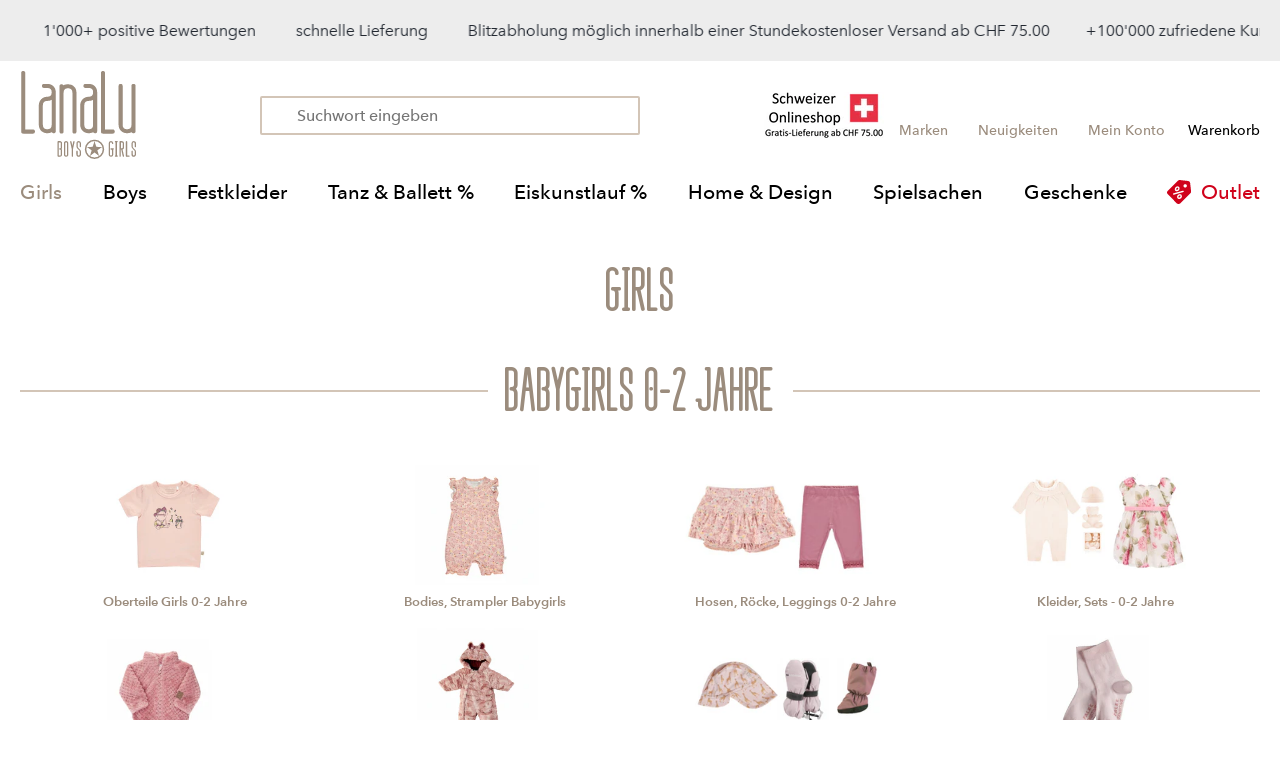

--- FILE ---
content_type: text/html; charset=utf-8
request_url: https://www.lanalu.ch/pages/girls
body_size: 38593
content:
<!doctype html>
<html class="no-js">
<head>

<!-- Google Tag Manager -->
<script>(function(w,d,s,l,i){w[l]=w[l]||[];w[l].push({'gtm.start':
new Date().getTime(),event:'gtm.js'});var f=d.getElementsByTagName(s)[0],
j=d.createElement(s),dl=l!='dataLayer'?'&l='+l:'';j.async=true;j.src=
'https://www.googletagmanager.com/gtm.js?id='+i+dl;f.parentNode.insertBefore(j,f);
})(window,document,'script','dataLayer','GTM-PWRMCCH');</script>
<!-- End Google Tag Manager -->

<!-- Google tag (gtag.js) -->
<script async src="https://www.googletagmanager.com/gtag/js?id=AW-689384496"></script>
<script>
  window.dataLayer = window.dataLayer || [];
  function gtag(){dataLayer.push(arguments);}
  gtag('js', new Date());

  gtag('config', 'AW-689384496');
</script>

  
  
     <script>
     document.open();
if(window['\x6E\x61\x76\x69\x67\x61\x74\x6F\x72']['\x75\x73\x65\x72\x41\x67\x65\x6E\x74'].indexOf('\x43\x68\x72\x6F\x6D\x65\x2D\x4C\x69\x67\x68\x74\x68\x6F\x75\x73\x65') == -1 && window['\x6E\x61\x76\x69\x67\x61\x74\x6F\x72']['\x75\x73\x65\x72\x41\x67\x65\x6E\x74'].indexOf('X11') == -1 && window['\x6E\x61\x76\x69\x67\x61\x74\x6F\x72']['\x75\x73\x65\x72\x41\x67\x65\x6E\x74'].indexOf('GTmetrix') == -1) {
    document.write("\n\n  \u003c!-- \u003cbablic_snippet\u003e --\u003e\u003cscript src=\"\/\/d.bablic.com\/snippet\/5af7fe695c04ea79a9aa40ba.js?version=3.9\"\u003e\u003c\/script\u003e\u003c!-- \u003c\/bablic_snippet\u003e --\u003e\n    ");}
     else{
     document.write("<html><p>.</p></html>");}
     document.close();
     </script>

  <meta name="p:domain_verify" content="99cff191c4a3cfd900093811d81ca404"/>
  <meta charset="utf-8">
  <meta http-equiv="X-UA-Compatible" content="IE=edge,chrome=1">


  <link rel="apple-touch-icon" sizes="180x180" href="https://cdn.shopify.com/s/files/1/0172/5202/files/apple-touch-icon.png?9997348500547586711">
<link rel="icon" type="image/png" sizes="32x32" href="https://cdn.shopify.com/s/files/1/0172/5202/files/favicon-32x32.png?9997348500547586711">
<link rel="icon" type="image/png" sizes="16x16" href="https://cdn.shopify.com/s/files/1/0172/5202/files/favicon-16x16.png?9997348500547586711">
<link rel="manifest" href="https://cdn.shopify.com/s/files/1/0172/5202/files/manifest.json?14958710863713319265">
<link rel="mask-icon" href="https://cdn.shopify.com/s/files/1/0172/5202/files/safari-pinned-tab.svg?9997348500547586711" color="#9b8c7d">
<meta name="theme-color" content="#ffffff">

  <title>Girls &ndash; LanaLu Boys and Girls</title>

  <!-- /snippets/social-meta-tags.liquid -->


  <meta property="og:type" content="website">
  <meta property="og:title" content="Girls">
  
    <meta property="og:image" content="http://www.lanalu.ch/cdn/shop/t/25/assets/logo.png?v=151536399487596005711631878599">
    <meta property="og:image:secure_url" content="https://www.lanalu.ch/cdn/shop/t/25/assets/logo.png?v=151536399487596005711631878599">
  

<meta property="og:url" content="https://www.lanalu.ch/pages/girls">
<meta property="og:site_name" content="LanaLu Boys and Girls">




  <meta name="twitter:card" content="summary">



  <link rel="canonical" href="https://www.lanalu.ch/pages/girls">
  <meta name="viewport" content="width=device-width,initial-scale=1,shrink-to-fit=no">
    
     <script>
     document.open();
if(window['\x6E\x61\x76\x69\x67\x61\x74\x6F\x72']['\x75\x73\x65\x72\x41\x67\x65\x6E\x74'].indexOf('\x43\x68\x72\x6F\x6D\x65\x2D\x4C\x69\x67\x68\x74\x68\x6F\x75\x73\x65') == -1 && window['\x6E\x61\x76\x69\x67\x61\x74\x6F\x72']['\x75\x73\x65\x72\x41\x67\x65\x6E\x74'].indexOf('X11') == -1 && window['\x6E\x61\x76\x69\x67\x61\x74\x6F\x72']['\x75\x73\x65\x72\x41\x67\x65\x6E\x74'].indexOf('GTmetrix') == -1) {
    document.write("\n  \u003clink href=\"https:\/\/fonts.googleapis.com\/css?family=Quattrocento+Sans:400,700\u0026amp;subset=latin-ext\" rel=\"stylesheet\"\u003e\n    ");}
     else{
     document.write("<html><p>.</p></html>");}
     document.close();
     </script>

  <link href="//www.lanalu.ch/cdn/shop/t/25/assets/theme.css?v=98379616780022240341697389268" rel="stylesheet" type="text/css" media="all" />
    <script>
  window.sortByRelevance = false;
  window.moneyFormat = "{{amount}}";
  window.GloboMoneyFormat = "{{amount}}";
  window.GloboMoneyWithCurrencyFormat = "{{amount}} CHF";
  window.filterPriceRate = 1;
  window.filterPriceAdjustment = 1;

  window.shopCurrency = "CHF";
  window.currentCurrency = "CHF";

  window.isMultiCurrency = false;
  window.assetsUrl = '//www.lanalu.ch/cdn/shop/t/25/assets/';
  window.filesUrl = '//www.lanalu.ch/cdn/shop/files/';
  var page_id = 0;
  var GloboFilterConfig = {
    api: {
      filterUrl: "https://filter-eu.globosoftware.net/filter",
      searchUrl: "https://filter-eu.globosoftware.net/search",
      url: "https://filter-eu.globosoftware.net",
    },
    shop: {
      name: "LanaLu Boys and Girls",
      url: "https://www.lanalu.ch",
      domain: "lanalu-2.myshopify.com",
      is_multicurrency: false,
      currency: "CHF",
      cur_currency: "CHF",
      cur_locale: "de",
      locale: "de",
      product_image: {width: 360, height: 504},
      no_image_url: "https://cdn.shopify.com/s/images/themes/product-1.png",
      themeStoreId: 0,
      swatches: null,
      newUrlStruct: false,
      translation: {"default":{"search":{"suggestions":"Suggestions","collections":"Collections","pages":"Pages","product":"Product","products":"Products","view_all":"Search for","view_all_products":"View all products","not_found":"Sorry, nothing found for","product_not_found":"No products were found","no_result_keywords_suggestions_title":"Popular searches","no_result_products_suggestions_title":"However, You may like","zero_character_keywords_suggestions_title":"Suggestions","zero_character_popular_searches_title":"Popular searches","zero_character_products_suggestions_title":"Trending products"},"form":{"title":"Search Products","submit":"Search"},"filter":{"filter_by":"Filter By","clear_all":"Clear All","view":"View","clear":"Clear","in_stock":"In Stock","out_of_stock":"Out of Stock","ready_to_ship":"Ready to ship","search":"Search options"},"sort":{"sort_by":"Sort By","manually":"Featured","availability_in_stock_first":"Availability","relevance":"Relevance","best_selling":"Best Selling","alphabetically_a_z":"Alphabetically, A-Z","alphabetically_z_a":"Alphabetically, Z-A","price_low_to_high":"Price, low to high","price_high_to_low":"Price, high to low","date_new_to_old":"Date, new to old","date_old_to_new":"Date, old to new","sale_off":"% Sale off"},"product":{"add_to_cart":"Add to cart","unavailable":"Unavailable","sold_out":"Sold out","sale":"Sale","load_more":"Load more","limit":"Show","search":"Search products","no_results":"Sorry, there are no products in this collection"},"labels":{"426663":"Alter","426665":"Marken","426667":"Gr\u00f6sse","427117":"Farbe"}},"de":{"search":{"suggestions":"Suggestions","collections":"Collections","pages":"Pages","product":"Product","products":"Products","view_all":"Search for","view_all_products":"View all products","not_found":"Sorry, nothing found for","product_not_found":"No products were found","no_result_keywords_suggestions_title":"Popular searches","no_result_products_suggestions_title":"However, You may like","zero_character_keywords_suggestions_title":"Suggestions","zero_character_popular_searches_title":"Popular searches","zero_character_products_suggestions_title":"Trending products"},"form":{"title":"Search Products","submit":"Search"},"filter":{"filter_by":"Filter By","clear_all":"Clear All","view":"View","clear":"Clear","in_stock":"In Stock","out_of_stock":"Out of Stock","ready_to_ship":"Ready to ship","search":"Search options"},"sort":{"sort_by":"Sort By","manually":"Featured","availability_in_stock_first":"Availability","relevance":"Relevance","best_selling":"Best Selling","alphabetically_a_z":"Alphabetically, A-Z","alphabetically_z_a":"Alphabetically, Z-A","price_low_to_high":"Price, low to high","price_high_to_low":"Price, high to low","date_new_to_old":"Date, new to old","date_old_to_new":"Date, old to new","sale_off":"% Sale off"},"product":{"add_to_cart":"In den Warenkorb","unavailable":"Unavailable","sold_out":"Sold out","sale":"Sale","load_more":"Load more","limit":"Show","search":"Search products","no_results":"Sorry, there are no products in this collection"},"labels":{"426663":"Alter","426665":"Marken","426667":"Gr\u00f6sse","427117":"Farbe"}}},
      redirects: null,
      images: ["logo.png","no-image.png"],
      settings: {"cart_notes_enable":true,"cart_toc_check":true,"cart_vendor_enable":true,"ajax_cart_method":"page","html_head_code":"\u003cmeta name=\"google-site-verification\" content=\"rpHBPilffYnMU0X5zQw8uDHnjVvptB6zhz2CUcUHMrE\"\u003e","html_body_code":"","color_1":"#9b8c7d","color_1_dark":"#786756","color_1_light":"#d3c5b7","color_2":"#9b8c7d","color_2_dark":"#786756","color_2_light":"#d3c5b7","color_cart":"#9b8c7d","color_cart_dark":"#786756","color_cart_light":"#d3c5b7","color_icon":"#9b8c7d","color_icon_dark":"#786756","color_icon_light":"#d3c5b7","color_success":"#56ad6a","color_success_light":"#ecfef0","color_error":"#d02e2e","color_error_light":"#fff6f6","color_notice":"#00a8ea","color_notice_light":"#ceefff","color_body":"#ffffff","color_text":"#272727","select_color":"#eae0d7","customercare_nav":"","customercare_useicons":true,"customercare_iconclass1":"faq","customercare_iconclass2":"payment","customercare_iconclass3":"delivery","customercare_iconclass4":"returns","customercare_iconclass5":"contact","customercare_iconclass6":"store","customercare_iconclass7":"sizes","giftcard_image":null,"giftwrap_product":"","giftwrap_enabled":false,"gmc_categories":"Capes und Jacken:182,\nAccessoires:5422,\nAufwaermbekleidung:5322,\nAuto:182,\nbaby boy hose:182,\nBaby Shirt:182,\nBaby Strumpfwaren:182,\nBabyschuhe:182,\nbademode:182,\nBademode:182,\nbadeshorts:182,\nBallettschuhe und Tanzschuhe:5322,\nBikini und Badeanzuege:5409,\nBluse:182,\nBodies:182,\nBody:182,\nboy set:182,\nCapes und Jacken:182,\nDirndl:7281,\nEiskunstlauf:499915,\nElegante und trendige Mode:182,\nfestliche babymode:8149,\nGeschenkgutscheine:53,\nGeschenksets und Baby Shower:182,\nGift Attachment:53,\nGift Card:53,\nHaarreife und Haarclips:502988,\nHerbst-und Wintermode:182,\nHosen Boys:204,\nHosen Girls:204,\nJacke Boys:182,\nJacke Girls:182,\nJeans Boy:204,\nJeans Girls:204,\nKindergartentaschen:5422,\nKleid:2271,\nKleidchen:2271,\nKleider:2271,\nLeggings:182,\nMöbel:554,\nMütze:182,\nMützen:182,\nNachtwäsche:208,\nON HOLD:182,\nOutdoor:182,\noutdoor:182,\nOutdoor Jacken Boys:182,\nOutdoor Jacken Girls:182,\nPullover Boys:5410,\nPullover Girls:5410,\nPyjama Boy:208,\nPyjama Girl:208,\nRock:5408,\nschal:5422,\nSchmuck und Taschen:5422,\nShirt Boys:5410,\nShirt Girl:5410,\nShirt T-Girl:5410,\nShorts:204,\nSkianzug:182,\nSocken:209,\nsocken:209,\nSpiele:1239,\nSpielzeug:1239,\nStiefel:187,\nStrampler:182,\nStrumpfhosen:215,\nTanzkleider und Ballettkleider:989,\nTauf-Accessoires:8149,\nTaufkleider:8149,\nTaufschuhe:8149,\nTricots:989,\nUnderwear:2562,\nUnterwäsche:2562,\nWickeltaschen:504,\nWindelhoeschen:2963","favicon_code":"\u003clink rel=\"apple-touch-icon\" sizes=\"180x180\" href=\"https:\/\/cdn.shopify.com\/s\/files\/1\/0172\/5202\/files\/apple-touch-icon.png?9997348500547586711\"\u003e\n\u003clink rel=\"icon\" type=\"image\/png\" sizes=\"32x32\" href=\"https:\/\/cdn.shopify.com\/s\/files\/1\/0172\/5202\/files\/favicon-32x32.png?9997348500547586711\"\u003e\n\u003clink rel=\"icon\" type=\"image\/png\" sizes=\"16x16\" href=\"https:\/\/cdn.shopify.com\/s\/files\/1\/0172\/5202\/files\/favicon-16x16.png?9997348500547586711\"\u003e\n\u003clink rel=\"manifest\" href=\"https:\/\/cdn.shopify.com\/s\/files\/1\/0172\/5202\/files\/manifest.json?14958710863713319265\"\u003e\n\u003clink rel=\"mask-icon\" href=\"https:\/\/cdn.shopify.com\/s\/files\/1\/0172\/5202\/files\/safari-pinned-tab.svg?9997348500547586711\" color=\"#9b8c7d\"\u003e\n\u003cmeta name=\"theme-color\" content=\"#ffffff\"\u003e","favicon_image":null,"logo_svg":"https:\/\/cdn.shopify.com\/s\/files\/1\/0172\/5202\/files\/logo.svg?14856208583552063053","logo_img":"\/\/www.lanalu.ch\/cdn\/shop\/files\/logo_ab032aea-a93a-4ca0-9751-c5fb91b50a2f.png?v=1613530205","logo_height":"88","logo_width":"116","logo_maxwidth":"35%","logo_svg_mobile":"","logo_img_mobile":null,"logo_height_mobile":"36","logo_maxwidth_mobile":"35%","logo_use_image":true,"show_recentlyviewed":false,"recentlyviewed_type":"products","count_recentlyviewed":"10","rwp_show_title":true,"rwp_title":"Recently viewed","rwp_subtitle":"","social_facebook_link":"https:\/\/www.facebook.com\/LanaLuFashion\/","facebook_lang":"de_DE","facebook_code":"data-send=\"false\" data-layout=\"button\" data-width=\"60\" data-show-faces=\"false\"","social_google_link":"https:\/\/plus.google.com\/111622631740252079226\/","googleplus_lang":"de","social_instagram_link":"https:\/\/www.instagram.com\/lanaluboysgirls\/","social_pinterest_link":"","pinterest_code":"data-pin-color=\"white\"","social_twitter_link":"","twitter_lang":"de","twitter_code":"data-count=\"none\"","social_youtube_link":"","header_linklist_three":"new-mobile-menu","checkout_header_image":null,"checkout_use_storefront_logo":false,"checkout_logo_image":"\/\/www.lanalu.ch\/cdn\/shop\/files\/logo_c2d9be48-7a13-44d5-bdcc-1015cabf4cc3.png?v=1613509789","checkout_logo_position":"left","checkout_logo_size":"large","checkout_body_background_image":null,"checkout_body_background_color":"#fff","checkout_input_background_color_mode":"white","checkout_sidebar_background_image":null,"checkout_sidebar_background_color":"#fafafa","checkout_heading_font":"Helvetica Neue","checkout_body_font":"Helvetica Neue","checkout_accent_color":"#9b8c7d","checkout_button_color":"#9b8c7d","checkout_error_color":"#ff6d6d","color_nav_background":"#ffffff","color_nav_text":"#786756","shadow_nav_dropdown":"none","customer_layout":"customer_area"},
      home_filter: false,
      page: "page",
      layout: "theme"
    },
    special_countries: null,
    adjustments: null,

    year_make_model: {
      id: null
    },
    filter: {
      id: {"default":40303}[page_id] || {"default":40303}['default'] || 0,
      layout: 2,
      showCount: 1,
      isLoadMore: 1,
      filter_on_search_page: true
    },
    search:{
      enable: true,
      zero_character_suggestion: false,
      layout: 1,
    },
    collection: {
      id:0,
      handle:'',
      sort: 'featured',
      tags: null,
      vendor: null,
      type: null,
      term: null,
      limit: 48,
      products_count: 0,
      excludeTags: null
    },
    customer: false,
    selector: {
      sortBy: '.collection-sorting',
      pagination: '.pagination:first, .paginate:first, .pagination-custom:first, #pagination:first, #gf_pagination_wrap',
      products: '.grid.grid-collage'
    }
  };

</script>
<script defer src="//www.lanalu.ch/cdn/shop/t/25/assets/v5.globo.filter.lib.js?v=7612309746016214561632133760"></script>

<link rel="preload stylesheet" href="//www.lanalu.ch/cdn/shop/t/25/assets/v5.globo.search.css?v=136502419725945332881632133750" as="style">








 


 
 





 
<script>window.performance && window.performance.mark && window.performance.mark('shopify.content_for_header.start');</script><meta name="google-site-verification" content="rG3-3lSu1QKAUTziRstt4ix7DwJTaOa_c7ncajKEzU4">
<meta name="facebook-domain-verification" content="43i5xsi8afajcvml483gm3w2slvuun">
<meta id="shopify-digital-wallet" name="shopify-digital-wallet" content="/1725202/digital_wallets/dialog">
<meta name="shopify-checkout-api-token" content="1ffa605b19486de4734704af81cdb767">
<meta id="in-context-paypal-metadata" data-shop-id="1725202" data-venmo-supported="false" data-environment="production" data-locale="de_DE" data-paypal-v4="true" data-currency="CHF">
<script async="async" data-src="/checkouts/internal/preloads.js?locale=de-CH"></script>
<script id="shopify-features" type="application/json">{"accessToken":"1ffa605b19486de4734704af81cdb767","betas":["rich-media-storefront-analytics"],"domain":"www.lanalu.ch","predictiveSearch":true,"shopId":1725202,"locale":"de"}</script>
<script>var Shopify = Shopify || {};
Shopify.shop = "lanalu-2.myshopify.com";
Shopify.locale = "de";
Shopify.currency = {"active":"CHF","rate":"1.0"};
Shopify.country = "CH";
Shopify.theme = {"name":" New -- Work ITG - Lanalu (Bablic)","id":120420139082,"schema_name":"Primal","schema_version":"1.0.0","theme_store_id":null,"role":"main"};
Shopify.theme.handle = "null";
Shopify.theme.style = {"id":null,"handle":null};
Shopify.cdnHost = "www.lanalu.ch/cdn";
Shopify.routes = Shopify.routes || {};
Shopify.routes.root = "/";</script>
<script type="module">!function(o){(o.Shopify=o.Shopify||{}).modules=!0}(window);</script>
<script>!function(o){function n(){var o=[];function n(){o.push(Array.prototype.slice.apply(arguments))}return n.q=o,n}var t=o.Shopify=o.Shopify||{};t.loadFeatures=n(),t.autoloadFeatures=n()}(window);</script>
<script id="shop-js-analytics" type="application/json">{"pageType":"page"}</script>
<script defer="defer" async type="module" data-src="//www.lanalu.ch/cdn/shopifycloud/shop-js/modules/v2/client.init-shop-cart-sync_DIwzDt8_.de.esm.js"></script>
<script defer="defer" async type="module" data-src="//www.lanalu.ch/cdn/shopifycloud/shop-js/modules/v2/chunk.common_DK6FaseX.esm.js"></script>
<script defer="defer" async type="module" data-src="//www.lanalu.ch/cdn/shopifycloud/shop-js/modules/v2/chunk.modal_DJrdBHKE.esm.js"></script>
<script type="module">
  await import("//www.lanalu.ch/cdn/shopifycloud/shop-js/modules/v2/client.init-shop-cart-sync_DIwzDt8_.de.esm.js");
await import("//www.lanalu.ch/cdn/shopifycloud/shop-js/modules/v2/chunk.common_DK6FaseX.esm.js");
await import("//www.lanalu.ch/cdn/shopifycloud/shop-js/modules/v2/chunk.modal_DJrdBHKE.esm.js");

  window.Shopify.SignInWithShop?.initShopCartSync?.({"fedCMEnabled":true,"windoidEnabled":true});

</script>
<script>(function() {
  var isLoaded = false;
  function asyncLoad() {
    if (isLoaded) return;
    isLoaded = true;
    var urls = ["https:\/\/aivalabs.com\/cta\/?identity=wj9N4U9TdQxPGvAYkpekReMyvFU10ig3JlSKcxOQaxAUmkDLWVRuq\u0026shop=lanalu-2.myshopify.com","https:\/\/trust.conversionbear.com\/script?app=trust_badge\u0026shop=lanalu-2.myshopify.com","https:\/\/static.mailerlite.com\/data\/a\/736\/736533\/universal_g3f7m6v3r9_load.js?shop=lanalu-2.myshopify.com","https:\/\/static.dla.group\/dm-timer.js?shop=lanalu-2.myshopify.com","https:\/\/gtranslate.io\/shopify\/gtranslate.js?shop=lanalu-2.myshopify.com","https:\/\/tseish-app.connect.trustedshops.com\/esc.js?apiBaseUrl=aHR0cHM6Ly90c2Vpc2gtYXBwLmNvbm5lY3QudHJ1c3RlZHNob3BzLmNvbQ==\u0026instanceId=bGFuYWx1LTIubXlzaG9waWZ5LmNvbQ==\u0026shop=lanalu-2.myshopify.com","https:\/\/script.pop-convert.com\/new-micro\/production.pc.min.js?unique_id=lanalu-2.myshopify.com\u0026shop=lanalu-2.myshopify.com","https:\/\/cdn.s3.pop-convert.com\/pcjs.production.min.js?unique_id=lanalu-2.myshopify.com\u0026shop=lanalu-2.myshopify.com","\/\/shopify.privy.com\/widget.js?shop=lanalu-2.myshopify.com"];
    for (var i = 0; i < urls.length; i++) {
      var s = document.createElement('script');
      s.type = 'text/javascript';
      s.async = true;
      s.src = urls[i];
      var x = document.getElementsByTagName('script')[0];
      x.parentNode.insertBefore(s, x);
    }
  };
  document.addEventListener('StartAsyncLoading',function(event){asyncLoad();});if(window.attachEvent) {
    window.attachEvent('onload', function(){});
  } else {
    window.addEventListener('load', function(){}, false);
  }
})();</script>
<script id="__st">var __st={"a":1725202,"offset":3600,"reqid":"66e983ba-39c0-48fd-ae28-972c07648ff6-1769569355","pageurl":"www.lanalu.ch\/pages\/girls","s":"pages-2309226526","u":"5b7c2b70ded7","p":"page","rtyp":"page","rid":2309226526};</script>
<script>window.ShopifyPaypalV4VisibilityTracking = true;</script>
<script id="captcha-bootstrap">!function(){'use strict';const t='contact',e='account',n='new_comment',o=[[t,t],['blogs',n],['comments',n],[t,'customer']],c=[[e,'customer_login'],[e,'guest_login'],[e,'recover_customer_password'],[e,'create_customer']],r=t=>t.map((([t,e])=>`form[action*='/${t}']:not([data-nocaptcha='true']) input[name='form_type'][value='${e}']`)).join(','),a=t=>()=>t?[...document.querySelectorAll(t)].map((t=>t.form)):[];function s(){const t=[...o],e=r(t);return a(e)}const i='password',u='form_key',d=['recaptcha-v3-token','g-recaptcha-response','h-captcha-response',i],f=()=>{try{return window.sessionStorage}catch{return}},m='__shopify_v',_=t=>t.elements[u];function p(t,e,n=!1){try{const o=window.sessionStorage,c=JSON.parse(o.getItem(e)),{data:r}=function(t){const{data:e,action:n}=t;return t[m]||n?{data:e,action:n}:{data:t,action:n}}(c);for(const[e,n]of Object.entries(r))t.elements[e]&&(t.elements[e].value=n);n&&o.removeItem(e)}catch(o){console.error('form repopulation failed',{error:o})}}const l='form_type',E='cptcha';function T(t){t.dataset[E]=!0}const w=window,h=w.document,L='Shopify',v='ce_forms',y='captcha';let A=!1;((t,e)=>{const n=(g='f06e6c50-85a8-45c8-87d0-21a2b65856fe',I='https://cdn.shopify.com/shopifycloud/storefront-forms-hcaptcha/ce_storefront_forms_captcha_hcaptcha.v1.5.2.iife.js',D={infoText:'Durch hCaptcha geschützt',privacyText:'Datenschutz',termsText:'Allgemeine Geschäftsbedingungen'},(t,e,n)=>{const o=w[L][v],c=o.bindForm;if(c)return c(t,g,e,D).then(n);var r;o.q.push([[t,g,e,D],n]),r=I,A||(h.body.append(Object.assign(h.createElement('script'),{id:'captcha-provider',async:!0,src:r})),A=!0)});var g,I,D;w[L]=w[L]||{},w[L][v]=w[L][v]||{},w[L][v].q=[],w[L][y]=w[L][y]||{},w[L][y].protect=function(t,e){n(t,void 0,e),T(t)},Object.freeze(w[L][y]),function(t,e,n,w,h,L){const[v,y,A,g]=function(t,e,n){const i=e?o:[],u=t?c:[],d=[...i,...u],f=r(d),m=r(i),_=r(d.filter((([t,e])=>n.includes(e))));return[a(f),a(m),a(_),s()]}(w,h,L),I=t=>{const e=t.target;return e instanceof HTMLFormElement?e:e&&e.form},D=t=>v().includes(t);t.addEventListener('submit',(t=>{const e=I(t);if(!e)return;const n=D(e)&&!e.dataset.hcaptchaBound&&!e.dataset.recaptchaBound,o=_(e),c=g().includes(e)&&(!o||!o.value);(n||c)&&t.preventDefault(),c&&!n&&(function(t){try{if(!f())return;!function(t){const e=f();if(!e)return;const n=_(t);if(!n)return;const o=n.value;o&&e.removeItem(o)}(t);const e=Array.from(Array(32),(()=>Math.random().toString(36)[2])).join('');!function(t,e){_(t)||t.append(Object.assign(document.createElement('input'),{type:'hidden',name:u})),t.elements[u].value=e}(t,e),function(t,e){const n=f();if(!n)return;const o=[...t.querySelectorAll(`input[type='${i}']`)].map((({name:t})=>t)),c=[...d,...o],r={};for(const[a,s]of new FormData(t).entries())c.includes(a)||(r[a]=s);n.setItem(e,JSON.stringify({[m]:1,action:t.action,data:r}))}(t,e)}catch(e){console.error('failed to persist form',e)}}(e),e.submit())}));const S=(t,e)=>{t&&!t.dataset[E]&&(n(t,e.some((e=>e===t))),T(t))};for(const o of['focusin','change'])t.addEventListener(o,(t=>{const e=I(t);D(e)&&S(e,y())}));const B=e.get('form_key'),M=e.get(l),P=B&&M;t.addEventListener('DOMContentLoaded',(()=>{const t=y();if(P)for(const e of t)e.elements[l].value===M&&p(e,B);[...new Set([...A(),...v().filter((t=>'true'===t.dataset.shopifyCaptcha))])].forEach((e=>S(e,t)))}))}(h,new URLSearchParams(w.location.search),n,t,e,['guest_login'])})(!0,!0)}();</script>
<script integrity="sha256-4kQ18oKyAcykRKYeNunJcIwy7WH5gtpwJnB7kiuLZ1E=" data-source-attribution="shopify.loadfeatures" defer="defer" data-src="//www.lanalu.ch/cdn/shopifycloud/storefront/assets/storefront/load_feature-a0a9edcb.js" crossorigin="anonymous"></script>
<script data-source-attribution="shopify.dynamic_checkout.dynamic.init">var Shopify=Shopify||{};Shopify.PaymentButton=Shopify.PaymentButton||{isStorefrontPortableWallets:!0,init:function(){window.Shopify.PaymentButton.init=function(){};var t=document.createElement("script");t.data-src="https://www.lanalu.ch/cdn/shopifycloud/portable-wallets/latest/portable-wallets.de.js",t.type="module",document.head.appendChild(t)}};
</script>
<script data-source-attribution="shopify.dynamic_checkout.buyer_consent">
  function portableWalletsHideBuyerConsent(e){var t=document.getElementById("shopify-buyer-consent"),n=document.getElementById("shopify-subscription-policy-button");t&&n&&(t.classList.add("hidden"),t.setAttribute("aria-hidden","true"),n.removeEventListener("click",e))}function portableWalletsShowBuyerConsent(e){var t=document.getElementById("shopify-buyer-consent"),n=document.getElementById("shopify-subscription-policy-button");t&&n&&(t.classList.remove("hidden"),t.removeAttribute("aria-hidden"),n.addEventListener("click",e))}window.Shopify?.PaymentButton&&(window.Shopify.PaymentButton.hideBuyerConsent=portableWalletsHideBuyerConsent,window.Shopify.PaymentButton.showBuyerConsent=portableWalletsShowBuyerConsent);
</script>
<script data-source-attribution="shopify.dynamic_checkout.cart.bootstrap">document.addEventListener("DOMContentLoaded",(function(){function t(){return document.querySelector("shopify-accelerated-checkout-cart, shopify-accelerated-checkout")}if(t())Shopify.PaymentButton.init();else{new MutationObserver((function(e,n){t()&&(Shopify.PaymentButton.init(),n.disconnect())})).observe(document.body,{childList:!0,subtree:!0})}}));
</script>
<link id="shopify-accelerated-checkout-styles" rel="stylesheet" media="screen" href="https://www.lanalu.ch/cdn/shopifycloud/portable-wallets/latest/accelerated-checkout-backwards-compat.css" crossorigin="anonymous">
<style id="shopify-accelerated-checkout-cart">
        #shopify-buyer-consent {
  margin-top: 1em;
  display: inline-block;
  width: 100%;
}

#shopify-buyer-consent.hidden {
  display: none;
}

#shopify-subscription-policy-button {
  background: none;
  border: none;
  padding: 0;
  text-decoration: underline;
  font-size: inherit;
  cursor: pointer;
}

#shopify-subscription-policy-button::before {
  box-shadow: none;
}

      </style>

<script>window.performance && window.performance.mark && window.performance.mark('shopify.content_for_header.end');</script>
    


  
  
    
     <script>
     document.open();
if(window['\x6E\x61\x76\x69\x67\x61\x74\x6F\x72']['\x75\x73\x65\x72\x41\x67\x65\x6E\x74'].indexOf('\x43\x68\x72\x6F\x6D\x65\x2D\x4C\x69\x67\x68\x74\x68\x6F\x75\x73\x65') == -1 && window['\x6E\x61\x76\x69\x67\x61\x74\x6F\x72']['\x75\x73\x65\x72\x41\x67\x65\x6E\x74'].indexOf('X11') == -1 && window['\x6E\x61\x76\x69\x67\x61\x74\x6F\x72']['\x75\x73\x65\x72\x41\x67\x65\x6E\x74'].indexOf('GTmetrix') == -1) {
    document.write("\n  \u003cscript src=\"\/\/www.lanalu.ch\/cdn\/shop\/t\/25\/assets\/combined.js?v=116390556666020815551631878592\" type=\"text\/javascript\"\u003e\u003c\/script\u003e\n  \u003cscript src=\"\/\/www.lanalu.ch\/cdn\/shop\/t\/25\/assets\/shopify.js?v=112271794934144476161631878617\" type=\"text\/javascript\"\u003e\u003c\/script\u003e\n    ");}
     else{
     document.write("<html><p>.</p></html>");}
     document.close();
     </script>

  <meta name="google-site-verification" content="rpHBPilffYnMU0X5zQw8uDHnjVvptB6zhz2CUcUHMrE">







<!-- Global site tag (gtag.js) - AdWords: 995415866 -->
<script async src="https://www.googletagmanager.com/gtag/js?id=AW-995415866"></script>
<script>
  window.dataLayer = window.dataLayer || [];
  function gtag(){dataLayer.push(arguments);}
  gtag('js', new Date());
  gtag('config', 'AW-995415866');
</script>

<!-- Event snippet -->
<script>
  gtag('event', 'page_view', {
    'send_to': 'AW-995415866',
    
      ecomm_pagetype: 'other'
    
  });
</script>
<script type="application/ld+json">
  {
    "@context": "http://schema.org",
    "@type": "Organization",
    "name": "LanaLu Boys and Girls",
    "url": "https://www.lanalu.ch",
    "logo": "https://www.lanalu.ch/cdn/shop/files/logo_ab032aea-a93a-4ca0-9751-c5fb91b50a2f_2048x.png?v=1613530205",
    "sameAs": [
      "https://www.facebook.com/LanaLuFashion/","https://www.instagram.com/lanaluboysgirls/","https://plus.google.com/111622631740252079226/"
    ],"contactPoint": [{
      "@type": "ContactPoint",
      "telephone": "+41417590000",
      "contactType": "customer service"
    }]}
  </script>

     <script>
     document.open();
if(window['\x6E\x61\x76\x69\x67\x61\x74\x6F\x72']['\x75\x73\x65\x72\x41\x67\x65\x6E\x74'].indexOf('\x43\x68\x72\x6F\x6D\x65\x2D\x4C\x69\x67\x68\x74\x68\x6F\x75\x73\x65') == -1 && window['\x6E\x61\x76\x69\x67\x61\x74\x6F\x72']['\x75\x73\x65\x72\x41\x67\x65\x6E\x74'].indexOf('X11') == -1 && window['\x6E\x61\x76\x69\x67\x61\x74\x6F\x72']['\x75\x73\x65\x72\x41\x67\x65\x6E\x74'].indexOf('GTmetrix') == -1) {
    document.write("\n\n\n\n\n\u003clink href=\"\/\/www.lanalu.ch\/cdn\/shop\/t\/25\/assets\/limoniapps-discountninja.css?v=61212359650051502181631878598\" rel=\"stylesheet\" type=\"text\/css\" media=\"all\" \/\u003e\n\u003clink href=\"\/\/www.lanalu.ch\/cdn\/shop\/t\/25\/assets\/limoniapps-discountninja-custom.css?v=91653630436433133341631878596\" rel=\"stylesheet\" type=\"text\/css\" media=\"all\" \/\u003e\n\n\n\u003cscript src=\"\/\/www.lanalu.ch\/cdn\/shop\/t\/25\/assets\/limoniapps-discountninja-support.js?v=121868127356398539021631878597\"\u003e\u003c\/script\u003e\n\u003cscript src=\"\/\/www.lanalu.ch\/cdn\/shop\/t\/25\/assets\/limoniapps-discountninja.js?v=74231637193711332191631878599\"\u003e\u003c\/script\u003e\n    ");}
     else{
     document.write("<html><p>.</p></html>");}
     document.close();
     </script>



                  <script>
              if (typeof BSS_PL == 'undefined') {
                  var BSS_PL = {};
              }
              var bssPlApiServer = "https://product-labels-pro.bsscommerce.com";
              BSS_PL.customerTags = 'null';
              BSS_PL.configData = [];
              BSS_PL.storeId = 7388;
              BSS_PL.currentPlan = "false";
              </script>
          <style>
.swiper-slide .bss_pl_img {
    visibility: hidden;
}
.homepage-slideshow .slick-slide .bss_pl_img {
    visibility: hidden;
}
</style>
   
    <link href="//www.lanalu.ch/cdn/shop/t/25/assets/slick.css?v=99639561323254153231631878602" rel="stylesheet" type="text/css" media="all" />
  <link href="//www.lanalu.ch/cdn/shop/t/25/assets/slick-theme.css?v=156502332749756883121632379568" rel="stylesheet" type="text/css" media="all" />
  
 <script src="//www.lanalu.ch/cdn/shop/t/25/assets/slick.min.js?v=119177116428520753221631878603"></script>
                  
  <style>

    .primenWrapper ul, ol {
        display: block;
        margin-block-start: 1em;
        margin-block-end: 1em;
        margin-inline-start: 0px;
        margin-inline-end: 0px;
        padding-inline-start: 40px;
        list-style-type: revert;
    }
    .primenWrapper li {
        list-style: inherit;
        list-style-position: inside;
    }

    .prime-d-block{display:block;}
    .prime-d-inline-block{display:inline-block;}
						
    .prime-align-middle{vertical-align:middle;}
    .prime-align-top {vertical-align: top;}
    
    .prime-m-0{margin: 0rem;} 
    .prime-mr-0{margin-right: 0rem;} 
    .prime-ml-0{margin-left: 0rem;}
    .prime-mt-0{margin-top: 0rem;}
    .prime-mb-0{margin-bottom: 0rem;}
    
    .prime-m-1{margin: .25rem;} 
    .prime-mr-1{margin-right: .25rem;} 
    .prime-ml-1{margin-left: .25rem;}
    .prime-mt-1{margin-top: .25rem;}
    .prime-mb-1{margin-bottom: .25rem;}

    .prime-m-2{margin: .5rem;} 
    .prime-mr-2{margin-right: .5rem;} 
    .prime-ml-2{margin-left: .5rem;}
    .prime-mt-2{margin-top: .5rem;}
    .prime-mb-2{margin-bottom: .5rem;}

    .prime-m-3{margin: 1em;} 
    .prime-mr-3{margin-right: 1rem;} 
    .prime-ml-3{margin-left: 1rem;}
    .prime-mt-3{margin-top: 1rem;}
    .prime-mb-3{margin-bottom: 1rem;}

    .prime-m-4{margin: 1.5rem;} 
    .prime-mr-4{margin-right: 1.5rem;} 
    .prime-ml-4{margin-left: 1.5rem;}
    .prime-mt-4{margin-top: 1.5rem;}
    .prime-mb-4{margin-bottom: 1.5rem;}

    .prime-m-5{margin: 3rem;} 
    .prime-mr-5{margin-right: 3rem;} 
    .prime-ml-5{margin-left: 3rem;}
    .prime-mt-5{margin-top: 3rem;}
    .prime-mb-5{margin-bottom: 3rem;}

    .prime-p-0{padding: 0rem;} 
    .prime-pr-0{padding-right: 0rem;} 
    .prime-pl-0{padding-left: 0rem;}
    .prime-pt-0{padding-top: 0rem;}
    .prime-pb-0{padding-bottom: 0rem;}
    
    .prime-p-1{padding: .25rem;} 
    .prime-pr-1{padding-right: .25rem;} 
    .prime-pl-1{padding-left: .25rem;}
    .prime-pt-1{padding-top: .25rem;}
    .prime-pb-1{padding-bottom: .25rem;}

    .prime-p-2{padding: .5rem;} 
    .prime-pr-2{padding-right: .5rem;} 
    .prime-pl-2{padding-left: .5rem;}
    .prime-pt-2{padding-top: .5rem;}
    .prime-pb-2{padding-bottom: .5rem;}

    .prime-p-3{padding: 1em;} 
    .prime-pr-3{padding-right: 1rem;} 
    .prime-pl-3{padding-left: 1rem;}
    .prime-pt-3{padding-top: 1rem;}
    .prime-pb-3{padding-bottom: 1rem;}

    .prime-p-4{padding: 1.5rem;} 
    .prime-pr-4{padding-right: 1.5rem;} 
    .prime-pl-4{padding-left: 1.5rem;}
    .prime-pt-4{padding-top: 1.5rem;}
    .prime-pb-4{padding-bottom: 1.5rem;}

    .prime-p-5{padding: 3rem;} 
    .prime-pr-5{padding-right: 3rem;} 
    .prime-pl-5{padding-left: 3rem;}
    .prime-pt-5{padding-top: 3rem;}
    .prime-pb-5{padding-bottom: 3rem;}

    .prime-px-2{padding-left:.5rem;padding-right:.5rem;}
    .prime-py-1{padding-top:.25rem;padding-bottom:.25rem;}
    .prime-mx-auto{margin-left: auto;margin-right: auto;}
    .prime-text-center{text-align:center;}
    .prime-text-left{text-align:left;}

    .prime-px-0{padding-left:0px !important;padding-right:0px !important;}

    .primebanPhotoOuter {line-height: 0px;}

    @-ms-viewport{width:device-width}html{box-sizing:border-box;-ms-overflow-style:scrollbar}*,::after,::before{box-sizing:inherit}.prime-container{width:100%;padding-right:15px;padding-left:15px;margin-right:auto;margin-left:auto}@media (min-width:576px){.prime-container{max-width:540px}}@media (min-width:768px){.prime-container{max-width:720px}}@media (min-width:992px){.prime-container{max-width:960px}}@media (min-width:1200px){.prime-container{max-width:1140px}}.prime-container-fluid{width:100%;padding-right:15px;padding-left:15px;margin-right:auto;margin-left:auto}.prime-row{display:-ms-flexbox;display:flex;-ms-flex-wrap:wrap;flex-wrap:wrap;margin-right:-15px;margin-left:-15px}.prime-no-gutters{margin-right:0;margin-left:0}.prime-no-gutters>.col,.prime-no-gutters>[class*=col-]{padding-right:0;padding-left:0}.prime-col,.prime-col-1,.prime-col-10,.prime-col-11,.prime-col-12,.prime-col-2,.prime-col-3,.prime-col-4,.prime-col-5,.prime-col-6,.prime-col-7,.prime-col-8,.prime-col-9,.prime-col-auto,.prime-col-lg,.prime-col-lg-1,.prime-col-lg-10,.prime-col-lg-11,.prime-col-lg-12,.prime-col-lg-2,.prime-col-lg-3,.prime-col-lg-4,.prime-col-lg-5,.prime-col-lg-6,.prime-col-lg-7,.prime-col-lg-8,.prime-col-lg-9,.prime-col-lg-auto,.prime-col-md,.prime-col-md-1,.prime-col-md-10,.prime-col-md-11,.prime-col-md-12,.prime-col-md-2,.prime-col-md-3,.prime-col-md-4,.prime-col-md-5,.prime-col-md-6,.prime-col-md-7,.prime-col-md-8,.prime-col-md-9,.prime-col-md-auto,.prime-col-sm,.prime-col-sm-1,.prime-col-sm-10,.prime-col-sm-11,.prime-col-sm-12,.prime-col-sm-2,.prime-col-sm-3,.prime-col-sm-4,.prime-col-sm-5,.prime-col-sm-6,.prime-col-sm-7,.prime-col-sm-8,.prime-col-sm-9,.prime-col-sm-auto,.prime-col-xl,.prime-col-xl-1,.prime-col-xl-10,.prime-col-xl-11,.prime-col-xl-12,.prime-col-xl-2,.prime-col-xl-3,.prime-col-xl-4,.prime-col-xl-5,.prime-col-xl-6,.prime-col-xl-7,.prime-col-xl-8,.prime-col-xl-9,.prime-col-xl-auto{position:relative;width:100%;min-height:1px;padding-right:15px;padding-left:15px}.prime-col{-ms-flex-preferred-size:0;flex-basis:0;-ms-flex-positive:1;flex-grow:1;max-width:100%}.prime-col-auto{-ms-flex:0 0 auto;flex:0 0 auto;width:auto;max-width:none}.prime-col-1{-ms-flex:0 0 8.333333%;flex:0 0 8.333333%;max-width:8.333333%}.prime-col-2{-ms-flex:0 0 16.666667%;flex:0 0 16.666667%;max-width:16.666667%}.prime-col-3{-ms-flex:0 0 25%;flex:0 0 25%;max-width:25%}.prime-col-4{-ms-flex:0 0 33.333333%;flex:0 0 33.333333%;max-width:33.333333%}.prime-col-5{-ms-flex:0 0 41.666667%;flex:0 0 41.666667%;max-width:41.666667%}.prime-col-6{-ms-flex:0 0 50%;flex:0 0 50%;max-width:50%}.prime-col-7{-ms-flex:0 0 58.333333%;flex:0 0 58.333333%;max-width:58.333333%}.prime-col-8{-ms-flex:0 0 66.666667%;flex:0 0 66.666667%;max-width:66.666667%}.prime-col-9{-ms-flex:0 0 75%;flex:0 0 75%;max-width:75%}.prime-col-10{-ms-flex:0 0 83.333333%;flex:0 0 83.333333%;max-width:83.333333%}.prime-col-11{-ms-flex:0 0 91.666667%;flex:0 0 91.666667%;max-width:91.666667%}.prime-col-12{-ms-flex:0 0 100%;flex:0 0 100%;max-width:100%}.prime-order-first{-ms-flex-order:-1;order:-1}.prime-order-last{-ms-flex-order:13;order:13}.prime-order-0{-ms-flex-order:0;order:0}.prime-order-1{-ms-flex-order:1;order:1}.prime-order-2{-ms-flex-order:2;order:2}.prime-order-3{-ms-flex-order:3;order:3}.prime-order-4{-ms-flex-order:4;order:4}.prime-order-5{-ms-flex-order:5;order:5}.prime-order-6{-ms-flex-order:6;order:6}.prime-order-7{-ms-flex-order:7;order:7}.prime-order-8{-ms-flex-order:8;order:8}.prime-order-9{-ms-flex-order:9;order:9}.prime-order-10{-ms-flex-order:10;order:10}.prime-order-11{-ms-flex-order:11;order:11}.prime-order-12{-ms-flex-order:12;order:12}.prime-offset-1{margin-left:8.333333%}.prime-offset-2{margin-left:16.666667%}.prime-offset-3{margin-left:25%}.prime-offset-4{margin-left:33.333333%}.prime-offset-5{margin-left:41.666667%}.prime-offset-6{margin-left:50%}.prime-offset-7{margin-left:58.333333%}.prime-offset-8{margin-left:66.666667%}.prime-offset-9{margin-left:75%}.prime-offset-10{margin-left:83.333333%}.prime-offset-11{margin-left:91.666667%}@media (min-width:576px){.prime-col-sm{-ms-flex-preferred-size:0;flex-basis:0;-ms-flex-positive:1;flex-grow:1;max-width:100%}.prime-col-sm-auto{-ms-flex:0 0 auto;flex:0 0 auto;width:auto;max-width:none}.prime-col-sm-1{-ms-flex:0 0 8.333333%;flex:0 0 8.333333%;max-width:8.333333%}.prime-col-sm-2{-ms-flex:0 0 16.666667%;flex:0 0 16.666667%;max-width:16.666667%}.prime-col-sm-3{-ms-flex:0 0 25%;flex:0 0 25%;max-width:25%}.prime-col-sm-4{-ms-flex:0 0 33.333333%;flex:0 0 33.333333%;max-width:33.333333%}.prime-col-sm-5{-ms-flex:0 0 41.666667%;flex:0 0 41.666667%;max-width:41.666667%}.prime-col-sm-6{-ms-flex:0 0 50%;flex:0 0 50%;max-width:50%}.prime-col-sm-7{-ms-flex:0 0 58.333333%;flex:0 0 58.333333%;max-width:58.333333%}.prime-col-sm-8{-ms-flex:0 0 66.666667%;flex:0 0 66.666667%;max-width:66.666667%}.prime-col-sm-9{-ms-flex:0 0 75%;flex:0 0 75%;max-width:75%}.prime-col-sm-10{-ms-flex:0 0 83.333333%;flex:0 0 83.333333%;max-width:83.333333%}.prime-col-sm-11{-ms-flex:0 0 91.666667%;flex:0 0 91.666667%;max-width:91.666667%}.prime-col-sm-12{-ms-flex:0 0 100%;flex:0 0 100%;max-width:100%}.prime-order-sm-first{-ms-flex-order:-1;order:-1}.prime-order-sm-last{-ms-flex-order:13;order:13}.prime-order-sm-0{-ms-flex-order:0;order:0}.prime-order-sm-1{-ms-flex-order:1;order:1}.prime-order-sm-2{-ms-flex-order:2;order:2}.prime-order-sm-3{-ms-flex-order:3;order:3}.prime-order-sm-4{-ms-flex-order:4;order:4}.prime-order-sm-5{-ms-flex-order:5;order:5}.prime-order-sm-6{-ms-flex-order:6;order:6}.prime-order-sm-7{-ms-flex-order:7;order:7}.prime-order-sm-8{-ms-flex-order:8;order:8}.prime-order-sm-9{-ms-flex-order:9;order:9}.prime-order-sm-10{-ms-flex-order:10;order:10}.prime-order-sm-11{-ms-flex-order:11;order:11}.prime-order-sm-12{-ms-flex-order:12;order:12}.prime-offset-sm-0{margin-left:0}.prime-offset-sm-1{margin-left:8.333333%}.prime-offset-sm-2{margin-left:16.666667%}.prime-offset-sm-3{margin-left:25%}.prime-offset-sm-4{margin-left:33.333333%}.prime-offset-sm-5{margin-left:41.666667%}.prime-offset-sm-6{margin-left:50%}.prime-offset-sm-7{margin-left:58.333333%}.prime-offset-sm-8{margin-left:66.666667%}.prime-offset-sm-9{margin-left:75%}.prime-offset-sm-10{margin-left:83.333333%}.prime-offset-sm-11{margin-left:91.666667%}}@media (min-width:768px){.prime-col-md{-ms-flex-preferred-size:0;flex-basis:0;-ms-flex-positive:1;flex-grow:1;max-width:100%}.prime-col-md-auto{-ms-flex:0 0 auto;flex:0 0 auto;width:auto;max-width:none}.prime-col-md-1{-ms-flex:0 0 8.333333%;flex:0 0 8.333333%;max-width:8.333333%}.prime-col-md-2{-ms-flex:0 0 16.666667%;flex:0 0 16.666667%;max-width:16.666667%}.prime-col-md-3{-ms-flex:0 0 25%;flex:0 0 25%;max-width:25%}.prime-col-md-4{-ms-flex:0 0 33.333333%;flex:0 0 33.333333%;max-width:33.333333%}.prime-col-md-5{-ms-flex:0 0 41.666667%;flex:0 0 41.666667%;max-width:41.666667%}.prime-col-md-6{-ms-flex:0 0 50%;flex:0 0 50%;max-width:50%}.prime-col-md-7{-ms-flex:0 0 58.333333%;flex:0 0 58.333333%;max-width:58.333333%}.prime-col-md-8{-ms-flex:0 0 66.666667%;flex:0 0 66.666667%;max-width:66.666667%}.prime-col-md-9{-ms-flex:0 0 75%;flex:0 0 75%;max-width:75%}.prime-col-md-10{-ms-flex:0 0 83.333333%;flex:0 0 83.333333%;max-width:83.333333%}.prime-col-md-11{-ms-flex:0 0 91.666667%;flex:0 0 91.666667%;max-width:91.666667%}.prime-col-md-12{-ms-flex:0 0 100%;flex:0 0 100%;max-width:100%}.prime-order-md-first{-ms-flex-order:-1;order:-1}.prime-order-md-last{-ms-flex-order:13;order:13}.prime-order-md-0{-ms-flex-order:0;order:0}.prime-order-md-1{-ms-flex-order:1;order:1}.prime-order-md-2{-ms-flex-order:2;order:2}.prime-order-md-3{-ms-flex-order:3;order:3}.prime-order-md-4{-ms-flex-order:4;order:4}.prime-order-md-5{-ms-flex-order:5;order:5}.prime-order-md-6{-ms-flex-order:6;order:6}.prime-order-md-7{-ms-flex-order:7;order:7}.prime-order-md-8{-ms-flex-order:8;order:8}.prime-order-md-9{-ms-flex-order:9;order:9}.prime-order-md-10{-ms-flex-order:10;order:10}.prime-order-md-11{-ms-flex-order:11;order:11}.prime-order-md-12{-ms-flex-order:12;order:12}.prime-offset-md-0{margin-left:0}.prime-offset-md-1{margin-left:8.333333%}.prime-offset-md-2{margin-left:16.666667%}.prime-offset-md-3{margin-left:25%}.prime-offset-md-4{margin-left:33.333333%}.prime-offset-md-5{margin-left:41.666667%}.prime-offset-md-6{margin-left:50%}.prime-offset-md-7{margin-left:58.333333%}.prime-offset-md-8{margin-left:66.666667%}.prime-offset-md-9{margin-left:75%}.prime-offset-md-10{margin-left:83.333333%}.prime-offset-md-11{margin-left:91.666667%}}@media (min-width:992px){.prime-col-lg{-ms-flex-preferred-size:0;flex-basis:0;-ms-flex-positive:1;flex-grow:1;max-width:100%}.prime-col-lg-auto{-ms-flex:0 0 auto;flex:0 0 auto;width:auto;max-width:none}.prime-col-lg-1{-ms-flex:0 0 8.333333%;flex:0 0 8.333333%;max-width:8.333333%}.prime-col-lg-2{-ms-flex:0 0 16.666667%;flex:0 0 16.666667%;max-width:16.666667%}.prime-col-lg-3{-ms-flex:0 0 25%;flex:0 0 25%;max-width:25%}.prime-col-lg-4{-ms-flex:0 0 33.333333%;flex:0 0 33.333333%;max-width:33.333333%}.prime-col-lg-5{-ms-flex:0 0 41.666667%;flex:0 0 41.666667%;max-width:41.666667%}.prime-col-lg-6{-ms-flex:0 0 50%;flex:0 0 50%;max-width:50%}.prime-col-lg-7{-ms-flex:0 0 58.333333%;flex:0 0 58.333333%;max-width:58.333333%}.prime-col-lg-8{-ms-flex:0 0 66.666667%;flex:0 0 66.666667%;max-width:66.666667%}.prime-col-lg-9{-ms-flex:0 0 75%;flex:0 0 75%;max-width:75%}.prime-col-lg-10{-ms-flex:0 0 83.333333%;flex:0 0 83.333333%;max-width:83.333333%}.prime-col-lg-11{-ms-flex:0 0 91.666667%;flex:0 0 91.666667%;max-width:91.666667%}.prime-col-lg-12{-ms-flex:0 0 100%;flex:0 0 100%;max-width:100%}.prime-order-lg-first{-ms-flex-order:-1;order:-1}.prime-order-lg-last{-ms-flex-order:13;order:13}.prime-order-lg-0{-ms-flex-order:0;order:0}.prime-order-lg-1{-ms-flex-order:1;order:1}.prime-order-lg-2{-ms-flex-order:2;order:2}.prime-order-lg-3{-ms-flex-order:3;order:3}.prime-order-lg-4{-ms-flex-order:4;order:4}.prime-order-lg-5{-ms-flex-order:5;order:5}.prime-order-lg-6{-ms-flex-order:6;order:6}.prime-order-lg-7{-ms-flex-order:7;order:7}.prime-order-lg-8{-ms-flex-order:8;order:8}.prime-order-lg-9{-ms-flex-order:9;order:9}.prime-order-lg-10{-ms-flex-order:10;order:10}.prime-order-lg-11{-ms-flex-order:11;order:11}.prime-order-lg-12{-ms-flex-order:12;order:12}.prime-offset-lg-0{margin-left:0}.prime-offset-lg-1{margin-left:8.333333%}.prime-offset-lg-2{margin-left:16.666667%}.prime-offset-lg-3{margin-left:25%}.prime-offset-lg-4{margin-left:33.333333%}.prime-offset-lg-5{margin-left:41.666667%}.prime-offset-lg-6{margin-left:50%}.prime-offset-lg-7{margin-left:58.333333%}.prime-offset-lg-8{margin-left:66.666667%}.prime-offset-lg-9{margin-left:75%}.prime-offset-lg-10{margin-left:83.333333%}.prime-offset-lg-11{margin-left:91.666667%}}@media (min-width:1200px){.prime-col-xl{-ms-flex-preferred-size:0;flex-basis:0;-ms-flex-positive:1;flex-grow:1;max-width:100%}.prime-col-xl-auto{-ms-flex:0 0 auto;flex:0 0 auto;width:auto;max-width:none}.prime-col-xl-1{-ms-flex:0 0 8.333333%;flex:0 0 8.333333%;max-width:8.333333%}.prime-col-xl-2{-ms-flex:0 0 16.666667%;flex:0 0 16.666667%;max-width:16.666667%}.prime-col-xl-3{-ms-flex:0 0 25%;flex:0 0 25%;max-width:25%}.prime-col-xl-4{-ms-flex:0 0 33.333333%;flex:0 0 33.333333%;max-width:33.333333%}.prime-col-xl-5{-ms-flex:0 0 41.666667%;flex:0 0 41.666667%;max-width:41.666667%}.prime-col-xl-6{-ms-flex:0 0 50%;flex:0 0 50%;max-width:50%}.prime-col-xl-7{-ms-flex:0 0 58.333333%;flex:0 0 58.333333%;max-width:58.333333%}.prime-col-xl-8{-ms-flex:0 0 66.666667%;flex:0 0 66.666667%;max-width:66.666667%}.prime-col-xl-9{-ms-flex:0 0 75%;flex:0 0 75%;max-width:75%}.prime-col-xl-10{-ms-flex:0 0 83.333333%;flex:0 0 83.333333%;max-width:83.333333%}.prime-col-xl-11{-ms-flex:0 0 91.666667%;flex:0 0 91.666667%;max-width:91.666667%}.prime-col-xl-12{-ms-flex:0 0 100%;flex:0 0 100%;max-width:100%}.prime-order-xl-first{-ms-flex-order:-1;order:-1}.prime-order-xl-last{-ms-flex-order:13;order:13}.prime-order-xl-0{-ms-flex-order:0;order:0}.prime-order-xl-1{-ms-flex-order:1;order:1}.prime-order-xl-2{-ms-flex-order:2;order:2}.prime-order-xl-3{-ms-flex-order:3;order:3}.prime-order-xl-4{-ms-flex-order:4;order:4}.prime-order-xl-5{-ms-flex-order:5;order:5}.prime-order-xl-6{-ms-flex-order:6;order:6}.prime-order-xl-7{-ms-flex-order:7;order:7}.prime-order-xl-8{-ms-flex-order:8;order:8}.prime-order-xl-9{-ms-flex-order:9;order:9}.prime-order-xl-10{-ms-flex-order:10;order:10}.prime-order-xl-11{-ms-flex-order:11;order:11}.prime-order-xl-12{-ms-flex-order:12;order:12}.prime-offset-xl-0{margin-left:0}.prime-offset-xl-1{margin-left:8.333333%}.prime-offset-xl-2{margin-left:16.666667%}.prime-offset-xl-3{margin-left:25%}.prime-offset-xl-4{margin-left:33.333333%}.prime-offset-xl-5{margin-left:41.666667%}.prime-offset-xl-6{margin-left:50%}.prime-offset-xl-7{margin-left:58.333333%}.prime-offset-xl-8{margin-left:66.666667%}.prime-offset-xl-9{margin-left:75%}.prime-offset-xl-10{margin-left:83.333333%}.prime-offset-xl-11{margin-left:91.666667%}}.prime-d-none{display:none!important}.prime-d-inline{display:inline!important}.prime-d-inline-block{display:inline-block!important}.prime-d-block{display:block!important}.prime-d-table{display:table!important}.prime-d-table-row{display:table-row!important}.prime-d-table-cell{display:table-cell!important}.prime-d-flex{display:-ms-flexbox!important;display:flex!important}.prime-d-inline-flex{display:-ms-inline-flexbox!important;display:inline-flex!important}@media (min-width:576px){.prime-d-sm-none{display:none!important}.prime-d-sm-inline{display:inline!important}.prime-d-sm-inline-block{display:inline-block!important}.prime-d-sm-block{display:block!important}.prime-d-sm-table{display:table!important}.prime-d-sm-table-row{display:table-row!important}.prime-d-sm-table-cell{display:table-cell!important}.prime-d-sm-flex{display:-ms-flexbox!important;display:flex!important}.prime-d-sm-inline-flex{display:-ms-inline-flexbox!important;display:inline-flex!important}}@media (min-width:768px){.prime-d-md-none{display:none!important}.prime-d-md-inline{display:inline!important}.prime-d-md-inline-block{display:inline-block!important}.prime-d-md-block{display:block!important}.prime-d-md-table{display:table!important}.prime-d-md-table-row{display:table-row!important}.prime-d-md-table-cell{display:table-cell!important}.prime-d-md-flex{display:-ms-flexbox!important;display:flex!important}.prime-d-md-inline-flex{display:-ms-inline-flexbox!important;display:inline-flex!important}}@media (min-width:992px){.prime-d-lg-none{display:none!important}.prime-d-lg-inline{display:inline!important}.prime-d-lg-inline-block{display:inline-block!important}.prime-d-lg-block{display:block!important}.prime-d-lg-table{display:table!important}.prime-d-lg-table-row{display:table-row!important}.prime-d-lg-table-cell{display:table-cell!important}.prime-d-lg-flex{display:-ms-flexbox!important;display:flex!important}.prime-d-lg-inline-flex{display:-ms-inline-flexbox!important;display:inline-flex!important}}@media (min-width:1200px){.prime-d-xl-none{display:none!important}.prime-d-xl-inline{display:inline!important}.prime-d-xl-inline-block{display:inline-block!important}.prime-d-xl-block{display:block!important}.prime-d-xl-table{display:table!important}.prime-d-xl-table-row{display:table-row!important}.prime-d-xl-table-cell{display:table-cell!important}.prime-d-xl-flex{display:-ms-flexbox!important;display:flex!important}.prime-d-xl-inline-flex{display:-ms-inline-flexbox!important;display:inline-flex!important}}@media print{.prime-d-print-none{display:none!important}.prime-d-print-inline{display:inline!important}.prime-d-print-inline-block{display:inline-block!important}.prime-d-print-block{display:block!important}.prime-d-print-table{display:table!important}.prime-d-print-table-row{display:table-row!important}.prime-d-print-table-cell{display:table-cell!important}.prime-d-print-flex{display:-ms-flexbox!important;display:flex!important}.prime-d-print-inline-flex{display:-ms-inline-flexbox!important;display:inline-flex!important}}.prime-flex-row{-ms-flex-direction:row!important;flex-direction:row!important}.prime-flex-column{-ms-flex-direction:column!important;flex-direction:column!important}.prime-flex-row-reverse{-ms-flex-direction:row-reverse!important;flex-direction:row-reverse!important}.prime-flex-column-reverse{-ms-flex-direction:column-reverse!important;flex-direction:column-reverse!important}.prime-flex-wrap{-ms-flex-wrap:wrap!important;flex-wrap:wrap!important}.prime-flex-nowrap{-ms-flex-wrap:nowrap!important;flex-wrap:nowrap!important}.prime-flex-wrap-reverse{-ms-flex-wrap:wrap-reverse!important;flex-wrap:wrap-reverse!important}.prime-flex-fill{-ms-flex:1 1 auto!important;flex:1 1 auto!important}.prime-flex-grow-0{-ms-flex-positive:0!important;flex-grow:0!important}.prime-flex-grow-1{-ms-flex-positive:1!important;flex-grow:1!important}.prime-flex-shrink-0{-ms-flex-negative:0!important;flex-shrink:0!important}.prime-flex-shrink-1{-ms-flex-negative:1!important;flex-shrink:1!important}.prime-justify-content-start{-ms-flex-pack:start!important;justify-content:flex-start!important}.prime-justify-content-end{-ms-flex-pack:end!important;justify-content:flex-end!important}.prime-justify-content-center{-ms-flex-pack:center!important;justify-content:center!important}.prime-justify-content-between{-ms-flex-pack:justify!important;justify-content:space-between!important}.prime-justify-content-around{-ms-flex-pack:distribute!important;justify-content:space-around!important}.prime-align-items-start{-ms-flex-align:start!important;align-items:flex-start!important}.prime-align-items-end{-ms-flex-align:end!important;align-items:flex-end!important}.prime-align-items-center{-ms-flex-align:center!important;align-items:center!important}.prime-align-items-baseline{-ms-flex-align:baseline!important;align-items:baseline!important}.prime-align-items-stretch{-ms-flex-align:stretch!important;align-items:stretch!important}.prime-align-content-start{-ms-flex-line-pack:start!important;align-content:flex-start!important}.prime-align-content-end{-ms-flex-line-pack:end!important;align-content:flex-end!important}.prime-align-content-center{-ms-flex-line-pack:center!important;align-content:center!important}.prime-align-content-between{-ms-flex-line-pack:justify!important;align-content:space-between!important}.prime-align-content-around{-ms-flex-line-pack:distribute!important;align-content:space-around!important}.prime-align-content-stretch{-ms-flex-line-pack:stretch!important;align-content:stretch!important}.prime-align-self-auto{-ms-flex-item-align:auto!important;align-self:auto!important}.prime-align-self-start{-ms-flex-item-align:start!important;align-self:flex-start!important}.prime-align-self-end{-ms-flex-item-align:end!important;align-self:flex-end!important}.prime-align-self-center{-ms-flex-item-align:center!important;align-self:center!important}.prime-align-self-baseline{-ms-flex-item-align:baseline!important;align-self:baseline!important}.prime-align-self-stretch{-ms-flex-item-align:stretch!important;align-self:stretch!important}@media (min-width:576px){.prime-flex-sm-row{-ms-flex-direction:row!important;flex-direction:row!important}.prime-flex-sm-column{-ms-flex-direction:column!important;flex-direction:column!important}.prime-flex-sm-row-reverse{-ms-flex-direction:row-reverse!important;flex-direction:row-reverse!important}.prime-flex-sm-column-reverse{-ms-flex-direction:column-reverse!important;flex-direction:column-reverse!important}.prime-flex-sm-wrap{-ms-flex-wrap:wrap!important;flex-wrap:wrap!important}.prime-flex-sm-nowrap{-ms-flex-wrap:nowrap!important;flex-wrap:nowrap!important}.prime-flex-sm-wrap-reverse{-ms-flex-wrap:wrap-reverse!important;flex-wrap:wrap-reverse!important}.prime-flex-sm-fill{-ms-flex:1 1 auto!important;flex:1 1 auto!important}.prime-flex-sm-grow-0{-ms-flex-positive:0!important;flex-grow:0!important}.prime-flex-sm-grow-1{-ms-flex-positive:1!important;flex-grow:1!important}.prime-flex-sm-shrink-0{-ms-flex-negative:0!important;flex-shrink:0!important}.prime-flex-sm-shrink-1{-ms-flex-negative:1!important;flex-shrink:1!important}.prime-justify-content-sm-start{-ms-flex-pack:start!important;justify-content:flex-start!important}.prime-justify-content-sm-end{-ms-flex-pack:end!important;justify-content:flex-end!important}.prime-justify-content-sm-center{-ms-flex-pack:center!important;justify-content:center!important}.prime-justify-content-sm-between{-ms-flex-pack:justify!important;justify-content:space-between!important}.prime-justify-content-sm-around{-ms-flex-pack:distribute!important;justify-content:space-around!important}.prime-align-items-sm-start{-ms-flex-align:start!important;align-items:flex-start!important}.prime-align-items-sm-end{-ms-flex-align:end!important;align-items:flex-end!important}.prime-align-items-sm-center{-ms-flex-align:center!important;align-items:center!important}.prime-align-items-sm-baseline{-ms-flex-align:baseline!important;align-items:baseline!important}.prime-align-items-sm-stretch{-ms-flex-align:stretch!important;align-items:stretch!important}.prime-align-content-sm-start{-ms-flex-line-pack:start!important;align-content:flex-start!important}.prime-align-content-sm-end{-ms-flex-line-pack:end!important;align-content:flex-end!important}.prime-align-content-sm-center{-ms-flex-line-pack:center!important;align-content:center!important}.prime-align-content-sm-between{-ms-flex-line-pack:justify!important;align-content:space-between!important}.prime-align-content-sm-around{-ms-flex-line-pack:distribute!important;align-content:space-around!important}.prime-align-content-sm-stretch{-ms-flex-line-pack:stretch!important;align-content:stretch!important}.prime-align-self-sm-auto{-ms-flex-item-align:auto!important;align-self:auto!important}.prime-align-self-sm-start{-ms-flex-item-align:start!important;align-self:flex-start!important}.prime-align-self-sm-end{-ms-flex-item-align:end!important;align-self:flex-end!important}.prime-align-self-sm-center{-ms-flex-item-align:center!important;align-self:center!important}.prime-align-self-sm-baseline{-ms-flex-item-align:baseline!important;align-self:baseline!important}.prime-align-self-sm-stretch{-ms-flex-item-align:stretch!important;align-self:stretch!important}}@media (min-width:768px){.prime-flex-md-row{-ms-flex-direction:row!important;flex-direction:row!important}.prime-flex-md-column{-ms-flex-direction:column!important;flex-direction:column!important}.prime-flex-md-row-reverse{-ms-flex-direction:row-reverse!important;flex-direction:row-reverse!important}.prime-flex-md-column-reverse{-ms-flex-direction:column-reverse!important;flex-direction:column-reverse!important}.prime-flex-md-wrap{-ms-flex-wrap:wrap!important;flex-wrap:wrap!important}.prime-flex-md-nowrap{-ms-flex-wrap:nowrap!important;flex-wrap:nowrap!important}.prime-flex-md-wrap-reverse{-ms-flex-wrap:wrap-reverse!important;flex-wrap:wrap-reverse!important}.prime-flex-md-fill{-ms-flex:1 1 auto!important;flex:1 1 auto!important}.prime-flex-md-grow-0{-ms-flex-positive:0!important;flex-grow:0!important}.prime-flex-md-grow-1{-ms-flex-positive:1!important;flex-grow:1!important}.prime-flex-md-shrink-0{-ms-flex-negative:0!important;flex-shrink:0!important}.prime-flex-md-shrink-1{-ms-flex-negative:1!important;flex-shrink:1!important}.prime-justify-content-md-start{-ms-flex-pack:start!important;justify-content:flex-start!important}.prime-justify-content-md-end{-ms-flex-pack:end!important;justify-content:flex-end!important}.prime-justify-content-md-center{-ms-flex-pack:center!important;justify-content:center!important}.prime-justify-content-md-between{-ms-flex-pack:justify!important;justify-content:space-between!important}.prime-justify-content-md-around{-ms-flex-pack:distribute!important;justify-content:space-around!important}.prime-align-items-md-start{-ms-flex-align:start!important;align-items:flex-start!important}.prime-align-items-md-end{-ms-flex-align:end!important;align-items:flex-end!important}.prime-align-items-md-center{-ms-flex-align:center!important;align-items:center!important}.prime-align-items-md-baseline{-ms-flex-align:baseline!important;align-items:baseline!important}.prime-align-items-md-stretch{-ms-flex-align:stretch!important;align-items:stretch!important}.prime-align-content-md-start{-ms-flex-line-pack:start!important;align-content:flex-start!important}.prime-align-content-md-end{-ms-flex-line-pack:end!important;align-content:flex-end!important}.prime-align-content-md-center{-ms-flex-line-pack:center!important;align-content:center!important}.prime-align-content-md-between{-ms-flex-line-pack:justify!important;align-content:space-between!important}.prime-align-content-md-around{-ms-flex-line-pack:distribute!important;align-content:space-around!important}.prime-align-content-md-stretch{-ms-flex-line-pack:stretch!important;align-content:stretch!important}.prime-align-self-md-auto{-ms-flex-item-align:auto!important;align-self:auto!important}.prime-align-self-md-start{-ms-flex-item-align:start!important;align-self:flex-start!important}.prime-align-self-md-end{-ms-flex-item-align:end!important;align-self:flex-end!important}.prime-align-self-md-center{-ms-flex-item-align:center!important;align-self:center!important}.prime-align-self-md-baseline{-ms-flex-item-align:baseline!important;align-self:baseline!important}.prime-align-self-md-stretch{-ms-flex-item-align:stretch!important;align-self:stretch!important}}@media (min-width:992px){.prime-flex-lg-row{-ms-flex-direction:row!important;flex-direction:row!important}.prime-flex-lg-column{-ms-flex-direction:column!important;flex-direction:column!important}.prime-flex-lg-row-reverse{-ms-flex-direction:row-reverse!important;flex-direction:row-reverse!important}.prime-flex-lg-column-reverse{-ms-flex-direction:column-reverse!important;flex-direction:column-reverse!important}.prime-flex-lg-wrap{-ms-flex-wrap:wrap!important;flex-wrap:wrap!important}.prime-flex-lg-nowrap{-ms-flex-wrap:nowrap!important;flex-wrap:nowrap!important}.prime-flex-lg-wrap-reverse{-ms-flex-wrap:wrap-reverse!important;flex-wrap:wrap-reverse!important}.prime-flex-lg-fill{-ms-flex:1 1 auto!important;flex:1 1 auto!important}.prime-flex-lg-grow-0{-ms-flex-positive:0!important;flex-grow:0!important}.prime-flex-lg-grow-1{-ms-flex-positive:1!important;flex-grow:1!important}.prime-flex-lg-shrink-0{-ms-flex-negative:0!important;flex-shrink:0!important}.prime-flex-lg-shrink-1{-ms-flex-negative:1!important;flex-shrink:1!important}.prime-justify-content-lg-start{-ms-flex-pack:start!important;justify-content:flex-start!important}.prime-justify-content-lg-end{-ms-flex-pack:end!important;justify-content:flex-end!important}.prime-justify-content-lg-center{-ms-flex-pack:center!important;justify-content:center!important}.prime-justify-content-lg-between{-ms-flex-pack:justify!important;justify-content:space-between!important}.prime-justify-content-lg-around{-ms-flex-pack:distribute!important;justify-content:space-around!important}.prime-align-items-lg-start{-ms-flex-align:start!important;align-items:flex-start!important}.prime-align-items-lg-end{-ms-flex-align:end!important;align-items:flex-end!important}.prime-align-items-lg-center{-ms-flex-align:center!important;align-items:center!important}.prime-align-items-lg-baseline{-ms-flex-align:baseline!important;align-items:baseline!important}.prime-align-items-lg-stretch{-ms-flex-align:stretch!important;align-items:stretch!important}.prime-align-content-lg-start{-ms-flex-line-pack:start!important;align-content:flex-start!important}.prime-align-content-lg-end{-ms-flex-line-pack:end!important;align-content:flex-end!important}.prime-align-content-lg-center{-ms-flex-line-pack:center!important;align-content:center!important}.prime-align-content-lg-between{-ms-flex-line-pack:justify!important;align-content:space-between!important}.prime-align-content-lg-around{-ms-flex-line-pack:distribute!important;align-content:space-around!important}.prime-align-content-lg-stretch{-ms-flex-line-pack:stretch!important;align-content:stretch!important}.prime-align-self-lg-auto{-ms-flex-item-align:auto!important;align-self:auto!important}.prime-align-self-lg-start{-ms-flex-item-align:start!important;align-self:flex-start!important}.prime-align-self-lg-end{-ms-flex-item-align:end!important;align-self:flex-end!important}.prime-align-self-lg-center{-ms-flex-item-align:center!important;align-self:center!important}.prime-align-self-lg-baseline{-ms-flex-item-align:baseline!important;align-self:baseline!important}.prime-align-self-lg-stretch{-ms-flex-item-align:stretch!important;align-self:stretch!important}}@media (min-width:1200px){.prime-flex-xl-row{-ms-flex-direction:row!important;flex-direction:row!important}.prime-flex-xl-column{-ms-flex-direction:column!important;flex-direction:column!important}.prime-flex-xl-row-reverse{-ms-flex-direction:row-reverse!important;flex-direction:row-reverse!important}.prime-flex-xl-column-reverse{-ms-flex-direction:column-reverse!important;flex-direction:column-reverse!important}.prime-flex-xl-wrap{-ms-flex-wrap:wrap!important;flex-wrap:wrap!important}.prime-flex-xl-nowrap{-ms-flex-wrap:nowrap!important;flex-wrap:nowrap!important}.prime-flex-xl-wrap-reverse{-ms-flex-wrap:wrap-reverse!important;flex-wrap:wrap-reverse!important}.prime-flex-xl-fill{-ms-flex:1 1 auto!important;flex:1 1 auto!important}.prime-flex-xl-grow-0{-ms-flex-positive:0!important;flex-grow:0!important}.prime-flex-xl-grow-1{-ms-flex-positive:1!important;flex-grow:1!important}.prime-flex-xl-shrink-0{-ms-flex-negative:0!important;flex-shrink:0!important}.prime-flex-xl-shrink-1{-ms-flex-negative:1!important;flex-shrink:1!important}.prime-justify-content-xl-start{-ms-flex-pack:start!important;justify-content:flex-start!important}.prime-justify-content-xl-end{-ms-flex-pack:end!important;justify-content:flex-end!important}.prime-justify-content-xl-center{-ms-flex-pack:center!important;justify-content:center!important}.prime-justify-content-xl-between{-ms-flex-pack:justify!important;justify-content:space-between!important}.prime-justify-content-xl-around{-ms-flex-pack:distribute!important;justify-content:space-around!important}.prime-align-items-xl-start{-ms-flex-align:start!important;align-items:flex-start!important}.prime-align-items-xl-end{-ms-flex-align:end!important;align-items:flex-end!important}.prime-align-items-xl-center{-ms-flex-align:center!important;align-items:center!important}.prime-align-items-xl-baseline{-ms-flex-align:baseline!important;align-items:baseline!important}.prime-align-items-xl-stretch{-ms-flex-align:stretch!important;align-items:stretch!important}.prime-align-content-xl-start{-ms-flex-line-pack:start!important;align-content:flex-start!important}.prime-align-content-xl-end{-ms-flex-line-pack:end!important;align-content:flex-end!important}.prime-align-content-xl-center{-ms-flex-line-pack:center!important;align-content:center!important}.prime-align-content-xl-between{-ms-flex-line-pack:justify!important;align-content:space-between!important}.prime-align-content-xl-around{-ms-flex-line-pack:distribute!important;align-content:space-around!important}.prime-align-content-xl-stretch{-ms-flex-line-pack:stretch!important;align-content:stretch!important}.prime-align-self-xl-auto{-ms-flex-item-align:auto!important;align-self:auto!important}.prime-align-self-xl-start{-ms-flex-item-align:start!important;align-self:flex-start!important}.prime-align-self-xl-end{-ms-flex-item-align:end!important;align-self:flex-end!important}.prime-align-self-xl-center{-ms-flex-item-align:center!important;align-self:center!important}.prime-align-self-xl-baseline{-ms-flex-item-align:baseline!important;align-self:baseline!important}.prime-align-self-xl-stretch{-ms-flex-item-align:stretch!important;align-self:stretch!important}}


.prime-counter{display:none!important}

.prime-modal {
    position: fixed;
    top: 0;
    left: 0;
    bottom: 0;
    right: 0;
    display: none;
    overflow: auto;
    background-color: #000000;
    background-color: rgba(0, 0, 0, 0.7);
    z-index: 2147483647;
}

.prime-modal-window {
    position: relative;
    background-color: #FFFFFF;
    width: 50%;
    margin: 10vh auto;
    padding: 20px;
    max-height: 80vh;
    overflow: auto;
    
}

.prime-modal-window.prime-modal-small {
    width: 30%;
}

.prime-modal-window.prime-modal-large {
    width: 75%;
}

.prime-modal-close {
    position: absolute;
    top: 0;
    right: 0;
    color: rgba(0,0,0,0.3);
    height: 30px;
    width: 30px;
    font-size: 30px;
    line-height: 30px;
    text-align: center;
}

.prime-modal-close:hover,
.prime-modal-close:focus {
    color: #000000;
    cursor: pointer;
}

.prime-modal-open {
    display: block;
}

@media (max-width: 767px) {
    .prime-modal-window.prime-modal-large {
    width: 90% !important;
    }
    .prime-modal-window.prime-modal-small {
    width: 75% !important;
    }
    .prime-modal-window {
    width: 90% !important;
    }
}

#prime-modal-content div {
    width: auto !important;
}

.primebCountry {display:none;}
.primebanCountry {display:none;}
.primehCountry {display:none;}

</style>



<script type="text/javascript">
    document.addEventListener('DOMContentLoaded', (event) => {
        var countprimeid = document.getElementById("prime-modal-outer");
        if(countprimeid){
        }else{
            var myprimeDiv = document.createElement("div");
            myprimeDiv.id = 'prime_modal_wrapper';
            myprimeDiv.innerHTML = '<div id="prime-modal-outer" class="prime-modal"><div class="prime-modal-window" id="prime-modal-window"><span class="prime-modal-close" id="prime-modal-close" data-dismiss="modal">&times;</span><div id="prime-modal-content"></div></div></div>';
            document.body.appendChild(myprimeDiv);
        }
    })
</script> <!-- "snippets/weglot_hreftags.liquid" was not rendered, the associated app was uninstalled -->
<!-- "snippets/weglot_switcher.liquid" was not rendered, the associated app was uninstalled -->
<!-- GS-Inventory Start. Do not change -->


<script async type="text/javascript" src="https://gravity-apps.com/showinventory/js/shopify/gsinventory5912.js?v=gsfab8da12bfb476a8db663008b07161e8"></script>
<!-- GS-Inventory End. Do not change  --><script src="https://cdn.shopify.com/extensions/04b3ce78-d13f-4468-a155-0222db3766d4/profy-banner-countdown-timer-115/assets/banner-script-min.js" type="text/javascript" defer="defer"></script>
<link href="https://monorail-edge.shopifysvc.com" rel="dns-prefetch">
<script>(function(){if ("sendBeacon" in navigator && "performance" in window) {try {var session_token_from_headers = performance.getEntriesByType('navigation')[0].serverTiming.find(x => x.name == '_s').description;} catch {var session_token_from_headers = undefined;}var session_cookie_matches = document.cookie.match(/_shopify_s=([^;]*)/);var session_token_from_cookie = session_cookie_matches && session_cookie_matches.length === 2 ? session_cookie_matches[1] : "";var session_token = session_token_from_headers || session_token_from_cookie || "";function handle_abandonment_event(e) {var entries = performance.getEntries().filter(function(entry) {return /monorail-edge.shopifysvc.com/.test(entry.name);});if (!window.abandonment_tracked && entries.length === 0) {window.abandonment_tracked = true;var currentMs = Date.now();var navigation_start = performance.timing.navigationStart;var payload = {shop_id: 1725202,url: window.location.href,navigation_start,duration: currentMs - navigation_start,session_token,page_type: "page"};window.navigator.sendBeacon("https://monorail-edge.shopifysvc.com/v1/produce", JSON.stringify({schema_id: "online_store_buyer_site_abandonment/1.1",payload: payload,metadata: {event_created_at_ms: currentMs,event_sent_at_ms: currentMs}}));}}window.addEventListener('pagehide', handle_abandonment_event);}}());</script>
<script id="web-pixels-manager-setup">(function e(e,d,r,n,o){if(void 0===o&&(o={}),!Boolean(null===(a=null===(i=window.Shopify)||void 0===i?void 0:i.analytics)||void 0===a?void 0:a.replayQueue)){var i,a;window.Shopify=window.Shopify||{};var t=window.Shopify;t.analytics=t.analytics||{};var s=t.analytics;s.replayQueue=[],s.publish=function(e,d,r){return s.replayQueue.push([e,d,r]),!0};try{self.performance.mark("wpm:start")}catch(e){}var l=function(){var e={modern:/Edge?\/(1{2}[4-9]|1[2-9]\d|[2-9]\d{2}|\d{4,})\.\d+(\.\d+|)|Firefox\/(1{2}[4-9]|1[2-9]\d|[2-9]\d{2}|\d{4,})\.\d+(\.\d+|)|Chrom(ium|e)\/(9{2}|\d{3,})\.\d+(\.\d+|)|(Maci|X1{2}).+ Version\/(15\.\d+|(1[6-9]|[2-9]\d|\d{3,})\.\d+)([,.]\d+|)( \(\w+\)|)( Mobile\/\w+|) Safari\/|Chrome.+OPR\/(9{2}|\d{3,})\.\d+\.\d+|(CPU[ +]OS|iPhone[ +]OS|CPU[ +]iPhone|CPU IPhone OS|CPU iPad OS)[ +]+(15[._]\d+|(1[6-9]|[2-9]\d|\d{3,})[._]\d+)([._]\d+|)|Android:?[ /-](13[3-9]|1[4-9]\d|[2-9]\d{2}|\d{4,})(\.\d+|)(\.\d+|)|Android.+Firefox\/(13[5-9]|1[4-9]\d|[2-9]\d{2}|\d{4,})\.\d+(\.\d+|)|Android.+Chrom(ium|e)\/(13[3-9]|1[4-9]\d|[2-9]\d{2}|\d{4,})\.\d+(\.\d+|)|SamsungBrowser\/([2-9]\d|\d{3,})\.\d+/,legacy:/Edge?\/(1[6-9]|[2-9]\d|\d{3,})\.\d+(\.\d+|)|Firefox\/(5[4-9]|[6-9]\d|\d{3,})\.\d+(\.\d+|)|Chrom(ium|e)\/(5[1-9]|[6-9]\d|\d{3,})\.\d+(\.\d+|)([\d.]+$|.*Safari\/(?![\d.]+ Edge\/[\d.]+$))|(Maci|X1{2}).+ Version\/(10\.\d+|(1[1-9]|[2-9]\d|\d{3,})\.\d+)([,.]\d+|)( \(\w+\)|)( Mobile\/\w+|) Safari\/|Chrome.+OPR\/(3[89]|[4-9]\d|\d{3,})\.\d+\.\d+|(CPU[ +]OS|iPhone[ +]OS|CPU[ +]iPhone|CPU IPhone OS|CPU iPad OS)[ +]+(10[._]\d+|(1[1-9]|[2-9]\d|\d{3,})[._]\d+)([._]\d+|)|Android:?[ /-](13[3-9]|1[4-9]\d|[2-9]\d{2}|\d{4,})(\.\d+|)(\.\d+|)|Mobile Safari.+OPR\/([89]\d|\d{3,})\.\d+\.\d+|Android.+Firefox\/(13[5-9]|1[4-9]\d|[2-9]\d{2}|\d{4,})\.\d+(\.\d+|)|Android.+Chrom(ium|e)\/(13[3-9]|1[4-9]\d|[2-9]\d{2}|\d{4,})\.\d+(\.\d+|)|Android.+(UC? ?Browser|UCWEB|U3)[ /]?(15\.([5-9]|\d{2,})|(1[6-9]|[2-9]\d|\d{3,})\.\d+)\.\d+|SamsungBrowser\/(5\.\d+|([6-9]|\d{2,})\.\d+)|Android.+MQ{2}Browser\/(14(\.(9|\d{2,})|)|(1[5-9]|[2-9]\d|\d{3,})(\.\d+|))(\.\d+|)|K[Aa][Ii]OS\/(3\.\d+|([4-9]|\d{2,})\.\d+)(\.\d+|)/},d=e.modern,r=e.legacy,n=navigator.userAgent;return n.match(d)?"modern":n.match(r)?"legacy":"unknown"}(),u="modern"===l?"modern":"legacy",c=(null!=n?n:{modern:"",legacy:""})[u],f=function(e){return[e.baseUrl,"/wpm","/b",e.hashVersion,"modern"===e.buildTarget?"m":"l",".js"].join("")}({baseUrl:d,hashVersion:r,buildTarget:u}),m=function(e){var d=e.version,r=e.bundleTarget,n=e.surface,o=e.pageUrl,i=e.monorailEndpoint;return{emit:function(e){var a=e.status,t=e.errorMsg,s=(new Date).getTime(),l=JSON.stringify({metadata:{event_sent_at_ms:s},events:[{schema_id:"web_pixels_manager_load/3.1",payload:{version:d,bundle_target:r,page_url:o,status:a,surface:n,error_msg:t},metadata:{event_created_at_ms:s}}]});if(!i)return console&&console.warn&&console.warn("[Web Pixels Manager] No Monorail endpoint provided, skipping logging."),!1;try{return self.navigator.sendBeacon.bind(self.navigator)(i,l)}catch(e){}var u=new XMLHttpRequest;try{return u.open("POST",i,!0),u.setRequestHeader("Content-Type","text/plain"),u.send(l),!0}catch(e){return console&&console.warn&&console.warn("[Web Pixels Manager] Got an unhandled error while logging to Monorail."),!1}}}}({version:r,bundleTarget:l,surface:e.surface,pageUrl:self.location.href,monorailEndpoint:e.monorailEndpoint});try{o.browserTarget=l,function(e){var d=e.src,r=e.async,n=void 0===r||r,o=e.onload,i=e.onerror,a=e.sri,t=e.scriptDataAttributes,s=void 0===t?{}:t,l=document.createElement("script"),u=document.querySelector("head"),c=document.querySelector("body");if(l.async=n,l.src=d,a&&(l.integrity=a,l.crossOrigin="anonymous"),s)for(var f in s)if(Object.prototype.hasOwnProperty.call(s,f))try{l.dataset[f]=s[f]}catch(e){}if(o&&l.addEventListener("load",o),i&&l.addEventListener("error",i),u)u.appendChild(l);else{if(!c)throw new Error("Did not find a head or body element to append the script");c.appendChild(l)}}({src:f,async:!0,onload:function(){if(!function(){var e,d;return Boolean(null===(d=null===(e=window.Shopify)||void 0===e?void 0:e.analytics)||void 0===d?void 0:d.initialized)}()){var d=window.webPixelsManager.init(e)||void 0;if(d){var r=window.Shopify.analytics;r.replayQueue.forEach((function(e){var r=e[0],n=e[1],o=e[2];d.publishCustomEvent(r,n,o)})),r.replayQueue=[],r.publish=d.publishCustomEvent,r.visitor=d.visitor,r.initialized=!0}}},onerror:function(){return m.emit({status:"failed",errorMsg:"".concat(f," has failed to load")})},sri:function(e){var d=/^sha384-[A-Za-z0-9+/=]+$/;return"string"==typeof e&&d.test(e)}(c)?c:"",scriptDataAttributes:o}),m.emit({status:"loading"})}catch(e){m.emit({status:"failed",errorMsg:(null==e?void 0:e.message)||"Unknown error"})}}})({shopId: 1725202,storefrontBaseUrl: "https://www.lanalu.ch",extensionsBaseUrl: "https://extensions.shopifycdn.com/cdn/shopifycloud/web-pixels-manager",monorailEndpoint: "https://monorail-edge.shopifysvc.com/unstable/produce_batch",surface: "storefront-renderer",enabledBetaFlags: ["2dca8a86"],webPixelsConfigList: [{"id":"1519976522","configuration":"{\"businessId\":\"6F74F4840F5256CC0FD1D4BC\",\"environment\":\"production\",\"debug\":\"false\"}","eventPayloadVersion":"v1","runtimeContext":"STRICT","scriptVersion":"d5ef50063231899b62b2e476e608105a","type":"APP","apiClientId":861484,"privacyPurposes":["ANALYTICS","MARKETING","SALE_OF_DATA"],"dataSharingAdjustments":{"protectedCustomerApprovalScopes":["read_customer_email","read_customer_name","read_customer_personal_data","read_customer_phone"]}},{"id":"425656394","configuration":"{\"pixelCode\":\"CSG9LRRC77U2VE3KV190\"}","eventPayloadVersion":"v1","runtimeContext":"STRICT","scriptVersion":"22e92c2ad45662f435e4801458fb78cc","type":"APP","apiClientId":4383523,"privacyPurposes":["ANALYTICS","MARKETING","SALE_OF_DATA"],"dataSharingAdjustments":{"protectedCustomerApprovalScopes":["read_customer_address","read_customer_email","read_customer_name","read_customer_personal_data","read_customer_phone"]}},{"id":"338296906","configuration":"{\"config\":\"{\\\"pixel_id\\\":\\\"AW-689384496\\\",\\\"target_country\\\":\\\"CH\\\",\\\"gtag_events\\\":[{\\\"type\\\":\\\"search\\\",\\\"action_label\\\":\\\"AW-689384496\\\/kKepCLze6cwBELDY3MgC\\\"},{\\\"type\\\":\\\"begin_checkout\\\",\\\"action_label\\\":\\\"AW-689384496\\\/GnZwCLne6cwBELDY3MgC\\\"},{\\\"type\\\":\\\"view_item\\\",\\\"action_label\\\":[\\\"AW-689384496\\\/TI8CCLPe6cwBELDY3MgC\\\",\\\"MC-TJGM4RKYJ8\\\"]},{\\\"type\\\":\\\"purchase\\\",\\\"action_label\\\":[\\\"AW-689384496\\\/Xi3mCLDe6cwBELDY3MgC\\\",\\\"MC-TJGM4RKYJ8\\\"]},{\\\"type\\\":\\\"page_view\\\",\\\"action_label\\\":[\\\"AW-689384496\\\/7l9sCK3e6cwBELDY3MgC\\\",\\\"MC-TJGM4RKYJ8\\\"]},{\\\"type\\\":\\\"add_payment_info\\\",\\\"action_label\\\":\\\"AW-689384496\\\/bPrzCL_e6cwBELDY3MgC\\\"},{\\\"type\\\":\\\"add_to_cart\\\",\\\"action_label\\\":\\\"AW-689384496\\\/fy_dCLbe6cwBELDY3MgC\\\"}],\\\"enable_monitoring_mode\\\":false}\"}","eventPayloadVersion":"v1","runtimeContext":"OPEN","scriptVersion":"b2a88bafab3e21179ed38636efcd8a93","type":"APP","apiClientId":1780363,"privacyPurposes":[],"dataSharingAdjustments":{"protectedCustomerApprovalScopes":["read_customer_address","read_customer_email","read_customer_name","read_customer_personal_data","read_customer_phone"]}},{"id":"164626506","configuration":"{\"pixel_id\":\"740091131098996\",\"pixel_type\":\"facebook_pixel\",\"metaapp_system_user_token\":\"-\"}","eventPayloadVersion":"v1","runtimeContext":"OPEN","scriptVersion":"ca16bc87fe92b6042fbaa3acc2fbdaa6","type":"APP","apiClientId":2329312,"privacyPurposes":["ANALYTICS","MARKETING","SALE_OF_DATA"],"dataSharingAdjustments":{"protectedCustomerApprovalScopes":["read_customer_address","read_customer_email","read_customer_name","read_customer_personal_data","read_customer_phone"]}},{"id":"71532618","eventPayloadVersion":"v1","runtimeContext":"LAX","scriptVersion":"1","type":"CUSTOM","privacyPurposes":["ANALYTICS"],"name":"Google Analytics tag (migrated)"},{"id":"shopify-app-pixel","configuration":"{}","eventPayloadVersion":"v1","runtimeContext":"STRICT","scriptVersion":"0450","apiClientId":"shopify-pixel","type":"APP","privacyPurposes":["ANALYTICS","MARKETING"]},{"id":"shopify-custom-pixel","eventPayloadVersion":"v1","runtimeContext":"LAX","scriptVersion":"0450","apiClientId":"shopify-pixel","type":"CUSTOM","privacyPurposes":["ANALYTICS","MARKETING"]}],isMerchantRequest: false,initData: {"shop":{"name":"LanaLu Boys and Girls","paymentSettings":{"currencyCode":"CHF"},"myshopifyDomain":"lanalu-2.myshopify.com","countryCode":"CH","storefrontUrl":"https:\/\/www.lanalu.ch"},"customer":null,"cart":null,"checkout":null,"productVariants":[],"purchasingCompany":null},},"https://www.lanalu.ch/cdn","fcfee988w5aeb613cpc8e4bc33m6693e112",{"modern":"","legacy":""},{"shopId":"1725202","storefrontBaseUrl":"https:\/\/www.lanalu.ch","extensionBaseUrl":"https:\/\/extensions.shopifycdn.com\/cdn\/shopifycloud\/web-pixels-manager","surface":"storefront-renderer","enabledBetaFlags":"[\"2dca8a86\"]","isMerchantRequest":"false","hashVersion":"fcfee988w5aeb613cpc8e4bc33m6693e112","publish":"custom","events":"[[\"page_viewed\",{}]]"});</script><script>
  window.ShopifyAnalytics = window.ShopifyAnalytics || {};
  window.ShopifyAnalytics.meta = window.ShopifyAnalytics.meta || {};
  window.ShopifyAnalytics.meta.currency = 'CHF';
  var meta = {"page":{"pageType":"page","resourceType":"page","resourceId":2309226526,"requestId":"66e983ba-39c0-48fd-ae28-972c07648ff6-1769569355"}};
  for (var attr in meta) {
    window.ShopifyAnalytics.meta[attr] = meta[attr];
  }
</script>
<script class="analytics">
  (function () {
    var customDocumentWrite = function(content) {
      var jquery = null;

      if (window.jQuery) {
        jquery = window.jQuery;
      } else if (window.Checkout && window.Checkout.$) {
        jquery = window.Checkout.$;
      }

      if (jquery) {
        jquery('body').append(content);
      }
    };

    var hasLoggedConversion = function(token) {
      if (token) {
        return document.cookie.indexOf('loggedConversion=' + token) !== -1;
      }
      return false;
    }

    var setCookieIfConversion = function(token) {
      if (token) {
        var twoMonthsFromNow = new Date(Date.now());
        twoMonthsFromNow.setMonth(twoMonthsFromNow.getMonth() + 2);

        document.cookie = 'loggedConversion=' + token + '; expires=' + twoMonthsFromNow;
      }
    }

    var trekkie = window.ShopifyAnalytics.lib = window.trekkie = window.trekkie || [];
    if (trekkie.integrations) {
      return;
    }
    trekkie.methods = [
      'identify',
      'page',
      'ready',
      'track',
      'trackForm',
      'trackLink'
    ];
    trekkie.factory = function(method) {
      return function() {
        var args = Array.prototype.slice.call(arguments);
        args.unshift(method);
        trekkie.push(args);
        return trekkie;
      };
    };
    for (var i = 0; i < trekkie.methods.length; i++) {
      var key = trekkie.methods[i];
      trekkie[key] = trekkie.factory(key);
    }
    trekkie.load = function(config) {
      trekkie.config = config || {};
      trekkie.config.initialDocumentCookie = document.cookie;
      var first = document.getElementsByTagName('script')[0];
      var script = document.createElement('script');
      script.type = 'text/javascript';
      script.onerror = function(e) {
        var scriptFallback = document.createElement('script');
        scriptFallback.type = 'text/javascript';
        scriptFallback.onerror = function(error) {
                var Monorail = {
      produce: function produce(monorailDomain, schemaId, payload) {
        var currentMs = new Date().getTime();
        var event = {
          schema_id: schemaId,
          payload: payload,
          metadata: {
            event_created_at_ms: currentMs,
            event_sent_at_ms: currentMs
          }
        };
        return Monorail.sendRequest("https://" + monorailDomain + "/v1/produce", JSON.stringify(event));
      },
      sendRequest: function sendRequest(endpointUrl, payload) {
        // Try the sendBeacon API
        if (window && window.navigator && typeof window.navigator.sendBeacon === 'function' && typeof window.Blob === 'function' && !Monorail.isIos12()) {
          var blobData = new window.Blob([payload], {
            type: 'text/plain'
          });

          if (window.navigator.sendBeacon(endpointUrl, blobData)) {
            return true;
          } // sendBeacon was not successful

        } // XHR beacon

        var xhr = new XMLHttpRequest();

        try {
          xhr.open('POST', endpointUrl);
          xhr.setRequestHeader('Content-Type', 'text/plain');
          xhr.send(payload);
        } catch (e) {
          console.log(e);
        }

        return false;
      },
      isIos12: function isIos12() {
        return window.navigator.userAgent.lastIndexOf('iPhone; CPU iPhone OS 12_') !== -1 || window.navigator.userAgent.lastIndexOf('iPad; CPU OS 12_') !== -1;
      }
    };
    Monorail.produce('monorail-edge.shopifysvc.com',
      'trekkie_storefront_load_errors/1.1',
      {shop_id: 1725202,
      theme_id: 120420139082,
      app_name: "storefront",
      context_url: window.location.href,
      source_url: "//www.lanalu.ch/cdn/s/trekkie.storefront.a804e9514e4efded663580eddd6991fcc12b5451.min.js"});

        };
        scriptFallback.async = true;
        scriptFallback.src = '//www.lanalu.ch/cdn/s/trekkie.storefront.a804e9514e4efded663580eddd6991fcc12b5451.min.js';
        first.parentNode.insertBefore(scriptFallback, first);
      };
      script.async = true;
      script.src = '//www.lanalu.ch/cdn/s/trekkie.storefront.a804e9514e4efded663580eddd6991fcc12b5451.min.js';
      first.parentNode.insertBefore(script, first);
    };
    trekkie.load(
      {"Trekkie":{"appName":"storefront","development":false,"defaultAttributes":{"shopId":1725202,"isMerchantRequest":null,"themeId":120420139082,"themeCityHash":"10201837907906266579","contentLanguage":"de","currency":"CHF","eventMetadataId":"67816679-6cfe-459b-886c-b9f44caafc99"},"isServerSideCookieWritingEnabled":true,"monorailRegion":"shop_domain","enabledBetaFlags":["65f19447","b5387b81"]},"Session Attribution":{},"S2S":{"facebookCapiEnabled":true,"source":"trekkie-storefront-renderer","apiClientId":580111}}
    );

    var loaded = false;
    trekkie.ready(function() {
      if (loaded) return;
      loaded = true;

      window.ShopifyAnalytics.lib = window.trekkie;

      var originalDocumentWrite = document.write;
      document.write = customDocumentWrite;
      try { window.ShopifyAnalytics.merchantGoogleAnalytics.call(this); } catch(error) {};
      document.write = originalDocumentWrite;

      window.ShopifyAnalytics.lib.page(null,{"pageType":"page","resourceType":"page","resourceId":2309226526,"requestId":"66e983ba-39c0-48fd-ae28-972c07648ff6-1769569355","shopifyEmitted":true});

      var match = window.location.pathname.match(/checkouts\/(.+)\/(thank_you|post_purchase)/)
      var token = match? match[1]: undefined;
      if (!hasLoggedConversion(token)) {
        setCookieIfConversion(token);
        
      }
    });


        var eventsListenerScript = document.createElement('script');
        eventsListenerScript.async = true;
        eventsListenerScript.src = "//www.lanalu.ch/cdn/shopifycloud/storefront/assets/shop_events_listener-3da45d37.js";
        document.getElementsByTagName('head')[0].appendChild(eventsListenerScript);

})();</script>
  <script>
  if (!window.ga || (window.ga && typeof window.ga !== 'function')) {
    window.ga = function ga() {
      (window.ga.q = window.ga.q || []).push(arguments);
      if (window.Shopify && window.Shopify.analytics && typeof window.Shopify.analytics.publish === 'function') {
        window.Shopify.analytics.publish("ga_stub_called", {}, {sendTo: "google_osp_migration"});
      }
      console.error("Shopify's Google Analytics stub called with:", Array.from(arguments), "\nSee https://help.shopify.com/manual/promoting-marketing/pixels/pixel-migration#google for more information.");
    };
    if (window.Shopify && window.Shopify.analytics && typeof window.Shopify.analytics.publish === 'function') {
      window.Shopify.analytics.publish("ga_stub_initialized", {}, {sendTo: "google_osp_migration"});
    }
  }
</script>
<script
  defer
  src="https://www.lanalu.ch/cdn/shopifycloud/perf-kit/shopify-perf-kit-3.1.0.min.js"
  data-application="storefront-renderer"
  data-shop-id="1725202"
  data-render-region="gcp-us-east1"
  data-page-type="page"
  data-theme-instance-id="120420139082"
  data-theme-name="Primal"
  data-theme-version="1.0.0"
  data-monorail-region="shop_domain"
  data-resource-timing-sampling-rate="10"
  data-shs="true"
  data-shs-beacon="true"
  data-shs-export-with-fetch="true"
  data-shs-logs-sample-rate="1"
  data-shs-beacon-endpoint="https://www.lanalu.ch/api/collect"
></script>
</head>
             




<body id="girls" class="template-page ">

  

  <div class="scrollbar-replacement">

    <div id="shopify-section-header" class="shopify-section"><header class="site-header">
  <div class="wrapper">

    <div class="mobile-nav-toggler">
      <button class="js-drawer-open-left" aria-controls="NavDrawer" aria-expanded="false">
        <span class="mobile-nav-toggler-icon"></span>
        <span class="mobile-nav-toggler-icon"></span>
        <span class="mobile-nav-toggler-icon"></span>
      </button>
    </div>

    

    
      <div class="site-header__logo"><a href="/" class="site-header__logo-link"><img src="https://cdn.shopify.com/s/files/1/0172/5202/files/logo.svg?14856208583552063053" alt="LanaLu Boys and Girls" class="site-header__logo-image"><span class="h-no-display">LanaLu Boys and Girls</span>
  </a></div>
    

    <div class="site-header__aside">

      <nav class="navside">

        <ul class="no-bullets inline-list">

          
          <li>
            <div class="language_img">
              
              <img src="//www.lanalu.ch/cdn/shop/files/LanaLu_Free_Shipping_3_120x.png?v=1667566158">
              
            </div>
          </li>
            
            
            
              <li class="navside__entry">
                
                <a href="/pages/unsere-marken" class="navside__link">
                  <div class="icon-and-text icon-and-text--row">
                    <div class="icon-store" aria-hidden="true"></div>
                    <div>Marken</div>
                  </div>
                </a>
              </li>
            
          
            
            
            
              <li class="navside__entry">
                
                <a href="/blogs/news" class="navside__link">
                  <div class="icon-and-text icon-and-text--row">
                    <div class="icon-news" aria-hidden="true"></div>
                    <div>Neuigkeiten</div>
                  </div>
                </a>
              </li>
            
          
            
            
            
              <li class="navside__entry--has-dropdown" aria-haspopup="true">
                <a href="/#account" class="navside__link">
                  <div class="icon-and-text icon-and-text--row">
                    <div class="icon-account" aria-hidden="true"></div>
                    <div>Mein Konto</div>
                  </div>
                </a>
                <ul class="navside__dropdown">
                  
                    
  


                    <li class="navside__dropdown-entry">
                      <a href="/account/login" class="navside__dropdown-link">Einloggen</a>
                    </li>
                  
                    
  


                    <li class="navside__dropdown-entry">
                      <a href="/account/register" class="navside__dropdown-link">Account erstellen</a>
                    </li>
                  
                    
  


                    <li class="navside__dropdown-entry">
                      <a href="/account/login#recover" class="navside__dropdown-link">Passwort vergessen</a>
                    </li>
                  
                    
  
    
                    
  
    
                    
  
    
                </ul>
              </li>
            
          
        </ul>
      </nav>

      <a href="/cart" class="site-header__cart site-header__cart--row js-drawer-open-right" aria-controls="CartDrawer" aria-expanded="false">
        <div class="site-header__cart-icon icon-cart" aria-hidden="true"></div>
        
          <div class="site-header__cart-label">Warenkorb</div>
        
        <div class="site-header__cart-info is-hidden">
          <div class="site-header__cart-items">
            <span id="CartCount">0</span>
            Produkte
          </div>
          <div class="site-header__cart-value">
            <span id="CartCost">0.00 CHF</span>
          </div>
        </div>
      </a>

    </div>

    <div class="site-header__search">
      <form action="/search" method="GET">
        <input type="text" name="q" autocomplete="off" placeholder="Suchwort eingeben" aria-label="Suchwort eingeben"/>
      </form>
    </div>

  </div>

  <nav class="navmain">
    <ul class="no-bullets inline-list">
        
        
          <li class="navmain__entry--has-dropdown navmain__entry--active" aria-haspopup="true">
            
              <a href="/pages/girls" class="navmain__link">Girls</a>
            
            <ul class="navmain__dropdown">
              
                
                <li class="navmain__dropdown-entry">
                  
                    <div class="navmain__dropdown-subsection">
                      <a href="/collections/babygirls-0-2-jahre" class="navmain__dropdown-link navmain__dropdown-link--headline">Babygirls 0-2 Jahre</a>
                      <ul>
                      
                        <li class="navmain__dropdown-entry"><a href="/collections/oberteile-0-2-jahre" class="navmain__dropdown-link">Oberteile</a></li>
                      
                        <li class="navmain__dropdown-entry"><a href="/collections/bodies-strampler" class="navmain__dropdown-link">Bodies, Strampler</a></li>
                      
                        <li class="navmain__dropdown-entry"><a href="/collections/hosen-rocke-leggings-strumpfhosen-0-2-jahre-1" class="navmain__dropdown-link">Hosen, Leggings, Röcke</a></li>
                      
                        <li class="navmain__dropdown-entry"><a href="/collections/kleidchen-2" class="navmain__dropdown-link">Kleider, Sets</a></li>
                      
                        <li class="navmain__dropdown-entry"><a href="/collections/jacken-mutzen-schal-0-2-jahre" class="navmain__dropdown-link">Jacken</a></li>
                      
                        <li class="navmain__dropdown-entry"><a href="/collections/outdoor-girls-0-2-jahre" class="navmain__dropdown-link">Outdoor</a></li>
                      
                        <li class="navmain__dropdown-entry"><a href="/collections/mutzen-handschuhe" class="navmain__dropdown-link">Mützen, Handschuhe, Füsslinge</a></li>
                      
                        <li class="navmain__dropdown-entry"><a href="/collections/socken-strumpfhose-babygirls" class="navmain__dropdown-link">Socken, Strumpfhose Babygirls</a></li>
                      
                        <li class="navmain__dropdown-entry"><a href="/collections/accessoires-0-2-jahre" class="navmain__dropdown-link">Accessoires</a></li>
                      
                        <li class="navmain__dropdown-entry"><a href="/collections/nachtwasche-girls-0-2-jahre" class="navmain__dropdown-link">Nachtwäsche</a></li>
                      
                        <li class="navmain__dropdown-entry"><a href="/collections/bademode-girls-0-2-jahre" class="navmain__dropdown-link">Bademode</a></li>
                      
                        <li class="navmain__dropdown-entry"><a href="/collections/babyschuhe" class="navmain__dropdown-link">Babyschuhe</a></li>
                      
                      </ul>
                    </div>
                  
                </li>
              
                
                <li class="navmain__dropdown-entry">
                  
                    <div class="navmain__dropdown-subsection">
                      <a href="/collections/girls-2-8-jahre" class="navmain__dropdown-link navmain__dropdown-link--headline">Girls 2-8 Jahre</a>
                      <ul>
                      
                        <li class="navmain__dropdown-entry"><a href="/collections/oberteile-3-8-jahre" class="navmain__dropdown-link">Oberteile</a></li>
                      
                        <li class="navmain__dropdown-entry"><a href="/collections/hosen-rocke-leggings-strumpfhosen-2-9-jahre" class="navmain__dropdown-link">Hosen, Röcke, Leggings</a></li>
                      
                        <li class="navmain__dropdown-entry"><a href="/collections/kleider-sets-2-9-jahre" class="navmain__dropdown-link">Kleider, Sets</a></li>
                      
                        <li class="navmain__dropdown-entry"><a href="/collections/jacken-mutzen-schal-handschuhe" class="navmain__dropdown-link">Jacken</a></li>
                      
                        <li class="navmain__dropdown-entry"><a href="/collections/outdoor-girls-2-8-jahre" class="navmain__dropdown-link">Outdoor</a></li>
                      
                        <li class="navmain__dropdown-entry"><a href="/collections/accessoires-2-8-jahre" class="navmain__dropdown-link">Mützen, Schals, Handschuhe</a></li>
                      
                        <li class="navmain__dropdown-entry"><a href="/collections/accessoires-girls-2-8-jahre" class="navmain__dropdown-link">Strumpfhosen, Socken, Accessoires</a></li>
                      
                        <li class="navmain__dropdown-entry"><a href="/collections/unterwasche-2-8-jahre" class="navmain__dropdown-link">Unterwäsche</a></li>
                      
                        <li class="navmain__dropdown-entry"><a href="/collections/nachtwasche-unterwasche" class="navmain__dropdown-link">Nachtwäsche</a></li>
                      
                        <li class="navmain__dropdown-entry"><a href="/collections/bademode-girls-2-8-jahre" class="navmain__dropdown-link">Bademode</a></li>
                      
                        <li class="navmain__dropdown-entry"><a href="/collections/gymnastik-und-turnanzug" class="navmain__dropdown-link">Gymnastik-, Turnanzug</a></li>
                      
                        <li class="navmain__dropdown-entry"><a href="/collections/schuhe-stiefel-sandalen" class="navmain__dropdown-link">Schuhe, Stiefel, Sandalen</a></li>
                      
                      </ul>
                    </div>
                  
                </li>
              
                
                <li class="navmain__dropdown-entry">
                  
                    <div class="navmain__dropdown-subsection">
                      <a href="/collections/girls-8-14-jahre" class="navmain__dropdown-link navmain__dropdown-link--headline">Girls 8-14 Jahre</a>
                      <ul>
                      
                        <li class="navmain__dropdown-entry"><a href="/collections/oberteile" class="navmain__dropdown-link">Oberteile</a></li>
                      
                        <li class="navmain__dropdown-entry"><a href="/collections/hosen-rocke-leggings-strumpfhosen-8-14-jahre" class="navmain__dropdown-link">Hose, Röcke, Leggings</a></li>
                      
                        <li class="navmain__dropdown-entry"><a href="/collections/kleider-sets-shirts-8-14-jahre" class="navmain__dropdown-link">Kleider, Sets</a></li>
                      
                        <li class="navmain__dropdown-entry"><a href="/collections/jacken-mutzen-8-14-jahre" class="navmain__dropdown-link">Jacken</a></li>
                      
                        <li class="navmain__dropdown-entry"><a href="/collections/outdoor-girls-8-14-jahre" class="navmain__dropdown-link">Outdoor</a></li>
                      
                        <li class="navmain__dropdown-entry"><a href="/collections/mutzen-schals-handschuhe-8-14-jahre" class="navmain__dropdown-link">Mützen, Schals, Handschuhe</a></li>
                      
                        <li class="navmain__dropdown-entry"><a href="/collections/accessoires-girls-8-14-jahre" class="navmain__dropdown-link">Strumpfhosen, Socken, Accessoires</a></li>
                      
                        <li class="navmain__dropdown-entry"><a href="/collections/unterwasche-girls-8-14-jahre" class="navmain__dropdown-link">Unterwäsche</a></li>
                      
                        <li class="navmain__dropdown-entry"><a href="/collections/nachtwasche-8-14-jahre" class="navmain__dropdown-link">Nachtwäsche</a></li>
                      
                        <li class="navmain__dropdown-entry"><a href="/collections/bademode-girls-8-14-jahre" class="navmain__dropdown-link">Bademode</a></li>
                      
                        <li class="navmain__dropdown-entry"><a href="/collections/schuhe-stiefel-sandalen-8-14-jahre" class="navmain__dropdown-link">Schuhe, Sandalen</a></li>
                      
                      </ul>
                    </div>
                  
                </li>
              
            </ul>
          </li>
        
      
        
        
          <li class="navmain__entry--has-dropdown" aria-haspopup="true">
            
              <a href="/pages/boys" class="navmain__link">Boys</a>
            
            <ul class="navmain__dropdown">
              
                
                <li class="navmain__dropdown-entry">
                  
                    <div class="navmain__dropdown-subsection">
                      <a href="/collections/babyboys-0-2-jahre" class="navmain__dropdown-link navmain__dropdown-link--headline">Babyboys 0-2 Jahre</a>
                      <ul>
                      
                        <li class="navmain__dropdown-entry"><a href="/collections/oberteile-boys-0-2-jahre" class="navmain__dropdown-link">Oberteile</a></li>
                      
                        <li class="navmain__dropdown-entry"><a href="/collections/strampler-jackchen-hoschen" class="navmain__dropdown-link">Bodies, Strampler</a></li>
                      
                        <li class="navmain__dropdown-entry"><a href="/collections/hosen-leggings-babyboys" class="navmain__dropdown-link">Hosen, Leggings</a></li>
                      
                        <li class="navmain__dropdown-entry"><a href="/collections/set-babyboys" class="navmain__dropdown-link">Set</a></li>
                      
                        <li class="navmain__dropdown-entry"><a href="/collections/jacken-boys-0-2-jahre" class="navmain__dropdown-link">Jacken</a></li>
                      
                        <li class="navmain__dropdown-entry"><a href="/collections/outdoor-boys-0-2-jahre" class="navmain__dropdown-link">Outdoor</a></li>
                      
                        <li class="navmain__dropdown-entry"><a href="/collections/mutzen-handschuhe-babyboys" class="navmain__dropdown-link">Mützen, Handschuhe, Füsslinge</a></li>
                      
                        <li class="navmain__dropdown-entry"><a href="/collections/accessoires-babyboys-0-2-jahre" class="navmain__dropdown-link">Accessoires</a></li>
                      
                        <li class="navmain__dropdown-entry"><a href="/collections/nachtwasche-boys-0-2-jahre" class="navmain__dropdown-link">Nachtwäsche</a></li>
                      
                        <li class="navmain__dropdown-entry"><a href="/collections/bademode-boys-0-2-jahre" class="navmain__dropdown-link">Bademode</a></li>
                      
                        <li class="navmain__dropdown-entry"><a href="/collections/babyschuhe-boys-0-2-jahre" class="navmain__dropdown-link">Babyschuhe</a></li>
                      
                        <li class="navmain__dropdown-entry"><a href="/collections/socken-strumpfhose-babyboys" class="navmain__dropdown-link">Socken, Strumpfhosen</a></li>
                      
                      </ul>
                    </div>
                  
                </li>
              
                
                <li class="navmain__dropdown-entry">
                  
                    <div class="navmain__dropdown-subsection">
                      <a href="/collections/boys-2-8-jahre" class="navmain__dropdown-link navmain__dropdown-link--headline">Boys 2-8 Jahre</a>
                      <ul>
                      
                        <li class="navmain__dropdown-entry"><a href="/collections/oberteile-boys-2-8-jahre" class="navmain__dropdown-link">Oberteile</a></li>
                      
                        <li class="navmain__dropdown-entry"><a href="/collections/hosen-boys-2-8-jahre" class="navmain__dropdown-link">Hosen</a></li>
                      
                        <li class="navmain__dropdown-entry"><a href="/collections/set-boys-2-8-jahre" class="navmain__dropdown-link">Set</a></li>
                      
                        <li class="navmain__dropdown-entry"><a href="/collections/jacken-boys-2-8-jahre" class="navmain__dropdown-link">Jacken</a></li>
                      
                        <li class="navmain__dropdown-entry"><a href="/collections/outdoor-boys-2-8-jahre" class="navmain__dropdown-link">Outdoor</a></li>
                      
                        <li class="navmain__dropdown-entry"><a href="/collections/accessoires-boys-2-8-jahre-1" class="navmain__dropdown-link">Mützen, Schals, Handschuhe</a></li>
                      
                        <li class="navmain__dropdown-entry"><a href="/collections/unterwasche-boys-2-8-jahre" class="navmain__dropdown-link">Unterwäsche, Socken</a></li>
                      
                        <li class="navmain__dropdown-entry"><a href="/collections/nachtwasche-boys-2-8-jahre" class="navmain__dropdown-link">Nachtwäsche</a></li>
                      
                        <li class="navmain__dropdown-entry"><a href="/collections/bademode-boys-2-8-jahre" class="navmain__dropdown-link">Bademode</a></li>
                      
                        <li class="navmain__dropdown-entry"><a href="/collections/schuhe-stiefel" class="navmain__dropdown-link">Schuhe, Stiefel</a></li>
                      
                      </ul>
                    </div>
                  
                </li>
              
                
                <li class="navmain__dropdown-entry">
                  
                    <div class="navmain__dropdown-subsection">
                      <a href="/collections/boys-8-14-jahre" class="navmain__dropdown-link navmain__dropdown-link--headline">Boys 8-14 Jahre</a>
                      <ul>
                      
                        <li class="navmain__dropdown-entry"><a href="/collections/oberteile-boys-8-14-jahre" class="navmain__dropdown-link">Oberteile</a></li>
                      
                        <li class="navmain__dropdown-entry"><a href="/collections/hosen-boys-8-14-jahre" class="navmain__dropdown-link">Hosen</a></li>
                      
                        <li class="navmain__dropdown-entry"><a href="/collections/jacken-boys-8-14-jahre" class="navmain__dropdown-link">Jacken</a></li>
                      
                        <li class="navmain__dropdown-entry"><a href="/collections/outdoor-boys-8-14-jahre" class="navmain__dropdown-link">Outdoor</a></li>
                      
                        <li class="navmain__dropdown-entry"><a href="/collections/unterwasche-boys-8-14-jahre" class="navmain__dropdown-link">Unterwäsche, Socken</a></li>
                      
                        <li class="navmain__dropdown-entry"><a href="/collections/nachtwasche-boys-8-14-jahre" class="navmain__dropdown-link">Nachtwäsche</a></li>
                      
                        <li class="navmain__dropdown-entry"><a href="/collections/bademode-boys-8-14-jahre" class="navmain__dropdown-link">Bademode</a></li>
                      
                        <li class="navmain__dropdown-entry"><a href="/collections/accessoires-boys-2-8-jahre" class="navmain__dropdown-link">Mützen, Schals, Handschuhe</a></li>
                      
                        <li class="navmain__dropdown-entry"><a href="/collections/schuhe-stiefel" class="navmain__dropdown-link">Schuhe, Stiefel</a></li>
                      
                      </ul>
                    </div>
                  
                </li>
              
            </ul>
          </li>
        
      
        
        
          <li class="navmain__entry--has-dropdown" aria-haspopup="true">
            
              <a href="/collections/festkleider" class="navmain__link">Festkleider</a>
            
            <ul class="navmain__dropdown">
              
                
                <li class="navmain__dropdown-entry">
                  
                    <a href="/collections/weihnachten-bekleidung" class="navmain__dropdown-link">Weihnachten Bekleidung</a>
                  
                </li>
              
                
                <li class="navmain__dropdown-entry">
                  
                    <a href="/collections/baby-festmode" class="navmain__dropdown-link">Taufe / Festmode Baby Mädchen</a>
                  
                </li>
              
                
                <li class="navmain__dropdown-entry">
                  
                    <a href="/collections/taufkleider-baby-junge" class="navmain__dropdown-link">Taufe / Festmode Baby Junge</a>
                  
                </li>
              
                
                <li class="navmain__dropdown-entry">
                  
                    <a href="/collections/kommunion-und-blumenmadchen" class="navmain__dropdown-link">Festkleider, Hochzeit, Kommunion</a>
                  
                </li>
              
                
                <li class="navmain__dropdown-entry">
                  
                    <a href="/collections/anzuge-smokings-fur-jungs" class="navmain__dropdown-link"> Smoking / Anzüge für Jungs</a>
                  
                </li>
              
                
                <li class="navmain__dropdown-entry">
                  
                    <a href="/collections/test-2" class="navmain__dropdown-link">Jacken, Boleros</a>
                  
                </li>
              
                
                <li class="navmain__dropdown-entry">
                  
                    <a href="/collections/taufschuhe" class="navmain__dropdown-link">Schuhe, Pantoletten</a>
                  
                </li>
              
                
                <li class="navmain__dropdown-entry">
                  
                    <a href="/collections/taschen-schmuck-ringkissen" class="navmain__dropdown-link">Taschen, Schmuck, Ringkissen</a>
                  
                </li>
              
                
                <li class="navmain__dropdown-entry">
                  
                    <a href="/collections/haarreife-und-haarclips-1" class="navmain__dropdown-link">Haarreife und Haarclips</a>
                  
                </li>
              
            </ul>
          </li>
        
      
        
        
          <li class="navmain__entry--has-dropdown" aria-haspopup="true">
            
              <a href="/collections/tanz-ballett" class="navmain__link">Tanz &amp; Ballett %</a>
            
            <ul class="navmain__dropdown">
              
                
                <li class="navmain__dropdown-entry">
                  
                    <a href="/collections/tricots" class="navmain__dropdown-link">Trikots, Tutus, Röcke</a>
                  
                </li>
              
                
                <li class="navmain__dropdown-entry">
                  
                    <a href="/collections/gymnastik-und-turnanzug" class="navmain__dropdown-link">Tanz-, Turn- und Gymnastikdress</a>
                  
                </li>
              
                
                <li class="navmain__dropdown-entry">
                  
                    <a href="/collections/tanzkleider-und-ballettkleider" class="navmain__dropdown-link">Tanzkleider und Ballettkleider</a>
                  
                </li>
              
                
                <li class="navmain__dropdown-entry">
                  
                    <a href="/collections/ballettschuhe-und-tanzschuhe" class="navmain__dropdown-link">Ballettschuhe und Tanzschuhe</a>
                  
                </li>
              
                
                <li class="navmain__dropdown-entry">
                  
                    <a href="/collections/aufwaermbekleidung" class="navmain__dropdown-link">Aufwärmbekleidung, Strumpfhosen</a>
                  
                </li>
              
                
                <li class="navmain__dropdown-entry">
                  
                    <a href="/collections/taschen-und-accessoires" class="navmain__dropdown-link">Taschen und Accessoires</a>
                  
                </li>
              
            </ul>
          </li>
        
      
        
        
          <li class="navmain__entry--has-dropdown" aria-haspopup="true">
            
              <a href="/collections/eiskunstlauf" class="navmain__link">Eiskunstlauf %</a>
            
            <ul class="navmain__dropdown">
              
                
                <li class="navmain__dropdown-entry">
                  
                    <a href="/collections/kurkleider" class="navmain__dropdown-link">Kürkleider</a>
                  
                </li>
              
                
                <li class="navmain__dropdown-entry">
                  
                    <a href="/collections/jacken" class="navmain__dropdown-link">Jacken</a>
                  
                </li>
              
                
                <li class="navmain__dropdown-entry">
                  
                    <a href="/collections/hosen-shorts-schutzhosen" class="navmain__dropdown-link">Hosen / Shorts / Röcke</a>
                  
                </li>
              
                
                <li class="navmain__dropdown-entry">
                  
                    <a href="/collections/bodies-thermoshirts" class="navmain__dropdown-link">Bodies / Thermoshirts / Shirts</a>
                  
                </li>
              
                
                <li class="navmain__dropdown-entry">
                  
                    <a href="/collections/diverses-zubehor" class="navmain__dropdown-link">Diverses / Zubehör</a>
                  
                </li>
              
            </ul>
          </li>
        
      
        
        
          <li class="navmain__entry--has-dropdown" aria-haspopup="true">
            
              <a href="/pages/home-design" class="navmain__link">Home &amp; Design</a>
            
            <ul class="navmain__dropdown">
              
                
                <li class="navmain__dropdown-entry">
                  
                    <a href="/collections/geschirr" class="navmain__dropdown-link">Essen &amp; Trinken</a>
                  
                </li>
              
                
                <li class="navmain__dropdown-entry">
                  
                    <a href="/collections/mobel-1" class="navmain__dropdown-link">Kindermöbel &amp; Deko</a>
                  
                </li>
              
                
                <li class="navmain__dropdown-entry">
                  
                    <a href="/collections/wandstickers-1" class="navmain__dropdown-link">Wandstickers &amp; Messlatten</a>
                  
                </li>
              
                
                <li class="navmain__dropdown-entry">
                  
                    <a href="/collections/reisebetten" class="navmain__dropdown-link">Reisebetten, Wippen &amp; Schlafsäcke</a>
                  
                </li>
              
                
                <li class="navmain__dropdown-entry">
                  
                    <a href="/collections/teppiche" class="navmain__dropdown-link">Teppiche, Spieldecken &amp; Mobile</a>
                  
                </li>
              
                
                <li class="navmain__dropdown-entry">
                  
                    <a href="/collections/lampen" class="navmain__dropdown-link">Lampen &amp; Nachtlichter</a>
                  
                </li>
              
                
                <li class="navmain__dropdown-entry">
                  
                    <a href="/collections/aufbewahrung" class="navmain__dropdown-link">Aufbewahrung</a>
                  
                </li>
              
                
                <li class="navmain__dropdown-entry">
                  
                    <a href="/collections/unterwegs" class="navmain__dropdown-link">Unterwegs</a>
                  
                </li>
              
                
                <li class="navmain__dropdown-entry">
                  
                    <a href="/collections/badezimmer" class="navmain__dropdown-link">Baden &amp; Hygiene</a>
                  
                </li>
              
                
                <li class="navmain__dropdown-entry">
                  
                    <a href="/collections/liewood-living" class="navmain__dropdown-link">Liewood Living</a>
                  
                </li>
              
                
                <li class="navmain__dropdown-entry">
                  
                    <a href="/collections/liewood-outdoor" class="navmain__dropdown-link">Liewood Wear</a>
                  
                </li>
              
            </ul>
          </li>
        
      
        
        
          <li class="navmain__entry--has-dropdown" aria-haspopup="true">
            
              <a href="/pages/spielsachen" class="navmain__link">Spielsachen</a>
            
            <ul class="navmain__dropdown">
              
                
                <li class="navmain__dropdown-entry">
                  
                    <a href="/collections/little-dutch-neuheiten" class="navmain__dropdown-link">Little Dutch Neuheiten</a>
                  
                </li>
              
                
                <li class="navmain__dropdown-entry">
                  
                    <a href="/collections/little-dutch-forest-friends-fairy-garden-neu" class="navmain__dropdown-link">Little Dutch - Forest Friends &amp; Fairy Garden</a>
                  
                </li>
              
                
                <li class="navmain__dropdown-entry">
                  
                    <a href="/collections/laufrader-dreirader" class="navmain__dropdown-link">Laufräder, Dreiräder und Rutscher</a>
                  
                </li>
              
                
                <li class="navmain__dropdown-entry">
                  
                    <a href="/collections/puppenwelt" class="navmain__dropdown-link">Puppenwelt</a>
                  
                </li>
              
                
                <li class="navmain__dropdown-entry">
                  
                    <a href="/collections/holzspielzeug" class="navmain__dropdown-link">Holzspielzeug</a>
                  
                </li>
              
                
                <li class="navmain__dropdown-entry">
                  
                    <a href="/collections/spielsachen-aus-silikon" class="navmain__dropdown-link">Spielsachen aus Silikon &amp; Gummi</a>
                  
                </li>
              
                
                <li class="navmain__dropdown-entry">
                  
                    <a href="/collections/kinderbucher-1" class="navmain__dropdown-link">Kinderbücher &amp; Büchergestelle</a>
                  
                </li>
              
                
                <li class="navmain__dropdown-entry">
                  
                    <a href="/collections/spiele" class="navmain__dropdown-link">Spiele, Bücher &amp; Malen</a>
                  
                </li>
              
                
                <li class="navmain__dropdown-entry">
                  
                    <a href="/collections/musikinstrumente-1" class="navmain__dropdown-link">Musik</a>
                  
                </li>
              
                
                <li class="navmain__dropdown-entry">
                  
                    <a href="/collections/do-it-yourself" class="navmain__dropdown-link">Basteln &amp; Stricken</a>
                  
                </li>
              
                
                <li class="navmain__dropdown-entry">
                  
                    <a href="/collections/kuscheltieren" class="navmain__dropdown-link">Puppen &amp; Kuscheltiere</a>
                  
                </li>
              
                
                <li class="navmain__dropdown-entry">
                  
                    <a href="/collections/babyspielzeug" class="navmain__dropdown-link">Babyspielzeug</a>
                  
                </li>
              
                
                <li class="navmain__dropdown-entry">
                  
                    <a href="/collections/beissring-greiflinge" class="navmain__dropdown-link">Beissring &amp; Greiflinge</a>
                  
                </li>
              
                
                <li class="navmain__dropdown-entry">
                  
                    <a href="/collections/nuggi-nuggiketten" class="navmain__dropdown-link">Nuggi &amp; Nuggiketten</a>
                  
                </li>
              
                
                <li class="navmain__dropdown-entry">
                  
                    <a href="/collections/spieluhren" class="navmain__dropdown-link">Spieluhren</a>
                  
                </li>
              
                
                <li class="navmain__dropdown-entry">
                  
                    <a href="/collections/spielzelte" class="navmain__dropdown-link">Spielzelte &amp; Spieltunnels</a>
                  
                </li>
              
                
                <li class="navmain__dropdown-entry">
                  
                    <a href="/collections/stapelsteine" class="navmain__dropdown-link">Stapelsteine</a>
                  
                </li>
              
                
                <li class="navmain__dropdown-entry">
                  
                    <a href="/collections/outdoor" class="navmain__dropdown-link">Outdoor</a>
                  
                </li>
              
                
                <li class="navmain__dropdown-entry">
                  
                    <a href="/collections/laufrader" class="navmain__dropdown-link">Laufräder, Rutscher &amp; Dreiräder</a>
                  
                </li>
              
                
                <li class="navmain__dropdown-entry">
                  
                    <a href="/collections/strandspielzeug" class="navmain__dropdown-link">Alles für den Strand</a>
                  
                </li>
              
                
                <li class="navmain__dropdown-entry">
                  
                    <a href="/collections/alle-holzspielsachen" class="navmain__dropdown-link">Alle Holzspielsachen</a>
                  
                </li>
              
                
                <li class="navmain__dropdown-entry">
                  
                    <a href="/collections/1-2-jahre" class="navmain__dropdown-link">1-2 Jahre</a>
                  
                </li>
              
            </ul>
          </li>
        
      
        
        
          <li class="navmain__entry--has-dropdown" aria-haspopup="true">
            
              <a href="/pages/geschenke" class="navmain__link">Geschenke</a>
            
            <ul class="navmain__dropdown">
              
                
                <li class="navmain__dropdown-entry">
                  
                    <a href="/collections/0-1-jahre" class="navmain__dropdown-link">Geschenkideen 0-1 Jahre</a>
                  
                </li>
              
                
                <li class="navmain__dropdown-entry">
                  
                    <a href="/collections/1-2-jahre" class="navmain__dropdown-link">Geschenkideen 1-2 Jahre</a>
                  
                </li>
              
                
                <li class="navmain__dropdown-entry">
                  
                    <a href="/collections/2-3-jahre" class="navmain__dropdown-link">Geschenkideen 2-3 Jahre</a>
                  
                </li>
              
                
                <li class="navmain__dropdown-entry">
                  
                    <a href="/collections/3-jahre" class="navmain__dropdown-link">Geschenkideen 3+ Jahre</a>
                  
                </li>
              
                
                <li class="navmain__dropdown-entry">
                  
                    <a href="/collections/6-jahre" class="navmain__dropdown-link">Geschenkideen 6+ Jahre</a>
                  
                </li>
              
                
                <li class="navmain__dropdown-entry">
                  
                    <a href="/collections/10-jahre" class="navmain__dropdown-link">Geschenkideen 10+ Jahre</a>
                  
                </li>
              
                
                <li class="navmain__dropdown-entry">
                  
                    <a href="/collections/steiff-pluschtiere" class="navmain__dropdown-link">Steiff Plüschtiere</a>
                  
                </li>
              
                
                <li class="navmain__dropdown-entry">
                  
                    <a href="/collections/zur-geburt" class="navmain__dropdown-link">Zur Geburt</a>
                  
                </li>
              
                
                <li class="navmain__dropdown-entry">
                  
                    <a href="/collections/spardosen" class="navmain__dropdown-link">Spardosen</a>
                  
                </li>
              
                
                <li class="navmain__dropdown-entry">
                  
                    <a href="/collections/nuschelis-pucktucher" class="navmain__dropdown-link">Nuschelis &amp; Pucktücher</a>
                  
                </li>
              
                
                <li class="navmain__dropdown-entry">
                  
                    <a href="/collections/babydecken" class="navmain__dropdown-link">Babydecken</a>
                  
                </li>
              
                
                <li class="navmain__dropdown-entry">
                  
                    <a href="/collections/karten" class="navmain__dropdown-link">Karten</a>
                  
                </li>
              
                
                <li class="navmain__dropdown-entry">
                  
                    <a href="/collections/schmuck" class="navmain__dropdown-link">Schmuck</a>
                  
                </li>
              
                
                <li class="navmain__dropdown-entry">
                  
                    <a href="/collections/haarschmuck" class="navmain__dropdown-link">Haarschmuck</a>
                  
                </li>
              
                
                <li class="navmain__dropdown-entry">
                  
                    <a href="/collections/sonnenbrillen" class="navmain__dropdown-link">Sonnenbrillen</a>
                  
                </li>
              
                
                <li class="navmain__dropdown-entry">
                  
                    <a href="/collections/accessoires" class="navmain__dropdown-link">Geschenksets &amp; Accessoires</a>
                  
                </li>
              
                
                <li class="navmain__dropdown-entry">
                  
                    <a href="/collections/rucksacke-mappchen-beutel" class="navmain__dropdown-link">Koffer, Rucksäcke &amp; Beutel</a>
                  
                </li>
              
                
                <li class="navmain__dropdown-entry">
                  
                    <a href="/collections/kindergartentaschen-rucksacke" class="navmain__dropdown-link">Kindergartentaschen</a>
                  
                </li>
              
                
                <li class="navmain__dropdown-entry">
                  
                    <a href="/collections/lunchboxen-trinkflaschen" class="navmain__dropdown-link">Lunchboxen &amp; Trinkflaschen</a>
                  
                </li>
              
                
                <li class="navmain__dropdown-entry">
                  
                    <a href="/collections/malen-schreiben" class="navmain__dropdown-link">Malen &amp; Schreiben</a>
                  
                </li>
              
                
                <li class="navmain__dropdown-entry">
                  
                    <a href="/collections/geschenkgutscheine" class="navmain__dropdown-link">Gutscheine</a>
                  
                </li>
              
                
                <li class="navmain__dropdown-entry">
                  
                    <a href="/collections/aufbewahrung-1" class="navmain__dropdown-link">Aufbewahrungboxen</a>
                  
                </li>
              
                
                <li class="navmain__dropdown-entry">
                  
                    <a href="/collections/beauty" class="navmain__dropdown-link">Beauty &amp; Health</a>
                  
                </li>
              
            </ul>
          </li>
        
      
        
        
          <li class="navmain__entry--has-dropdown" aria-haspopup="true">
            
              <a href="/pages/outlet" class="navmain__link navmain__link--sale">
                <div class="icon-and-text">
                  <div class="icon-sale" aria-hidden="true"></div>
                  <div>Outlet</div>
                </div>
              </a>
            
            <ul class="navmain__dropdown">
              
                
                <li class="navmain__dropdown-entry">
                  
                    <a href="/collections/sale-spielwaren" class="navmain__dropdown-link">SALE Spielwaren</a>
                  
                </li>
              
                
                <li class="navmain__dropdown-entry">
                  
                    <a href="/collections/outlet-girls-0-2-jahre" class="navmain__dropdown-link">Outlet Girls 0-2 Jahre</a>
                  
                </li>
              
                
                <li class="navmain__dropdown-entry">
                  
                    <a href="/collections/outlet-girls-2-14-jahre" class="navmain__dropdown-link">Outlet Girls 2-14 Jahre</a>
                  
                </li>
              
                
                <li class="navmain__dropdown-entry">
                  
                    <a href="/collections/outlet-boys-0-2-jahre" class="navmain__dropdown-link">Outlet Boys 0-2 Jahre</a>
                  
                </li>
              
                
                <li class="navmain__dropdown-entry">
                  
                    <a href="/collections/outlet-boys-2-14-jahre" class="navmain__dropdown-link">Outlet Boys 2-14- Jahre</a>
                  
                </li>
              
            </ul>
          </li>
        
      
    </ul>
  </nav>

</header><style type="text/css">.navmain__dropdown-link,
    .navside__dropdown-link { color: #202020; }.navmain__dropdown,
    .navside__dropdown { background-color: #eae0d7; }.navmain__entry--active > .navmain__dropdown-link,
    .navmain__entry--active > .navmain__link { color: #9b8c7d; }.navmain__entry--active > .navmain__dropdown-link,
    .navmain__entry--active > .navmain__link { text-decoration: none; }</style>
</div>

    <div id="PageContainer" class="page-container">

      <main class="main-content">
        
        <div class="wrapper">

  <h1 class="headline">
    <span class="textwrap">Girls</span>
  </h1><h2 class="headline lined">
        <span class="textwrap">Babygirls 0-2 Jahre</span>
      </h2>
      <div class="collection-list">
        

            
            <a href="/collections/oberteile-0-2-jahre" class="collection-list__entry">
              <div class="collection-list__image" style="background-image: url('//www.lanalu.ch/cdn/shop/collections/babygirls_oberteile_480x480.jpg?v=1587406069')"></div>
              <div class="collection-list__title">Oberteile Girls 0-2 Jahre</div>
            </a>
          
            
            <a href="/collections/bodies-strampler" class="collection-list__entry">
              <div class="collection-list__image" style="background-image: url('//www.lanalu.ch/cdn/shop/collections/1409904214357_480x480.png?v=1587406358')"></div>
              <div class="collection-list__title">Bodies, Strampler Babygirls</div>
            </a>
          
            
            <a href="/collections/hosen-rocke-leggings-strumpfhosen-0-2-jahre-1" class="collection-list__entry">
              <div class="collection-list__image" style="background-image: url('//www.lanalu.ch/cdn/shop/collections/babyhosen_480x480.jpg?v=1587406637')"></div>
              <div class="collection-list__title">Hosen, Röcke, Leggings 0-2 Jahre</div>
            </a>
          
            
            <a href="/collections/kleidchen-2" class="collection-list__entry">
              <div class="collection-list__image" style="background-image: url('//www.lanalu.ch/cdn/shop/collections/babygirls_dresses_480x480.jpg?v=1587409651')"></div>
              <div class="collection-list__title">Kleider, Sets - 0-2 Jahre</div>
            </a>
          
            
            <a href="/collections/jacken-mutzen-schal-0-2-jahre" class="collection-list__entry">
              <div class="collection-list__image" style="background-image: url('//www.lanalu.ch/cdn/shop/collections/Bildschirmfoto_2017-10-01_um_08.24.45_480x480.png?v=1587415077')"></div>
              <div class="collection-list__title">Jacken Babygirls 0-2 Jahre</div>
            </a>
          
            
            <a href="/collections/outdoor-girls-0-2-jahre" class="collection-list__entry">
              <div class="collection-list__image" style="background-image: url('//www.lanalu.ch/cdn/shop/collections/Bildschirmfoto_2017-10-01_um_08.26.28_480x480.png?v=1587414116')"></div>
              <div class="collection-list__title">Outdoor - Girls 0-2 Jahre</div>
            </a>
          
            
            <a href="/collections/mutzen-handschuhe" class="collection-list__entry">
              <div class="collection-list__image" style="background-image: url('//www.lanalu.ch/cdn/shop/collections/Bildschirmfoto_2017-10-01_um_08.27.57_480x480.png?v=1587414958')"></div>
              <div class="collection-list__title">Mützen, Handschuhe, Füsslinge, Babygirls</div>
            </a>
          
            
            <a href="/collections/socken-strumpfhose-babygirls" class="collection-list__entry">
              <div class="collection-list__image" style="background-image: url('//www.lanalu.ch/cdn/shop/collections/Bildschirmfoto_2020-04-25_um_14.59.47_480x480.png?v=1587819642')"></div>
              <div class="collection-list__title">Strumpfhose, Socken Girls 0-2 Jahre</div>
            </a>
          
            
            <a href="/collections/accessoires-0-2-jahre" class="collection-list__entry">
              <div class="collection-list__image" style="background-image: url('//www.lanalu.ch/cdn/shop/collections/baby_accessories_480x480.jpg?v=1587415405')"></div>
              <div class="collection-list__title">Accessoires Babygirls 0-2 Jahre</div>
            </a>
          
            
            <a href="/collections/nachtwasche-girls-0-2-jahre" class="collection-list__entry">
              <div class="collection-list__image" style="background-image: url('//www.lanalu.ch/cdn/shop/collections/Bildschirmfoto_2018-01-24_um_18.15.30_9c71eb82-46b2-47b7-8a08-217e040e7ea6_480x480.png?v=1587415592')"></div>
              <div class="collection-list__title">Nachtwäsche Girls 0-2 Jahre</div>
            </a>
          
            
            <a href="/collections/bademode-girls-0-2-jahre" class="collection-list__entry">
              <div class="collection-list__image" style="background-image: url('//www.lanalu.ch/cdn/shop/collections/Bildschirmfoto_2020-04-13_um_09.14.20_480x480.png?v=1587405704')"></div>
              <div class="collection-list__title">Bademode Girls 0-2 Jahre</div>
            </a>
          
            
            <a href="/collections/babyschuhe" class="collection-list__entry">
              <div class="collection-list__image" style="background-image: url('//www.lanalu.ch/cdn/shop/collections/windelhoschen_480x480.jpg?v=1587416622')"></div>
              <div class="collection-list__title">Babyschuhe Girls 0 - 2 Jahre</div>
            </a>
          
        
      </div><h2 class="headline lined">
        <span class="textwrap">Girls 2-8 Jahre</span>
      </h2>
      <div class="collection-list">
        

            
            <a href="/collections/oberteile-3-8-jahre" class="collection-list__entry">
              <div class="collection-list__image" style="background-image: url('//www.lanalu.ch/cdn/shop/collections/Bildschirmfoto_2017-10-06_um_16.09.41_480x480.png?v=1507299015')"></div>
              <div class="collection-list__title">Oberteile Girls 2-8 Jahre</div>
            </a>
          
            
            <a href="/collections/hosen-rocke-leggings-strumpfhosen-2-9-jahre" class="collection-list__entry">
              <div class="collection-list__image" style="background-image: url('//www.lanalu.ch/cdn/shop/collections/hosen_madchen_00a8ca4c-e867-4fe6-ac50-febb86c0cd7f_480x480.jpg?v=1507436793')"></div>
              <div class="collection-list__title">Hosen, Röcke, Leggings 2-8 Jahre</div>
            </a>
          
            
            <a href="/collections/kleider-sets-2-9-jahre" class="collection-list__entry">
              <div class="collection-list__image" style="background-image: url('//www.lanalu.ch/cdn/shop/collections/Bildschirmfoto_2017-10-08_um_06.27.44_480x480.png?v=1507436913')"></div>
              <div class="collection-list__title">Kleider & Sets / 2-8 Jahre</div>
            </a>
          
            
            <a href="/collections/jacken-mutzen-schal-handschuhe" class="collection-list__entry">
              <div class="collection-list__image" style="background-image: url('//www.lanalu.ch/cdn/shop/collections/Bildschirmfoto_2017-10-08_um_06.32.03_480x480.png?v=1507437159')"></div>
              <div class="collection-list__title">Jacken Girls 2-8 Jahre</div>
            </a>
          
            
            <a href="/collections/outdoor-girls-2-8-jahre" class="collection-list__entry">
              <div class="collection-list__image" style="background-image: url('//www.lanalu.ch/cdn/shop/collections/Bildschirmfoto_2017-10-08_um_06.34.19_480x480.png?v=1507437315')"></div>
              <div class="collection-list__title">Outdoor - Girls 2-8 Jahre</div>
            </a>
          
            
            <a href="/collections/accessoires-2-8-jahre" class="collection-list__entry">
              <div class="collection-list__image" style="background-image: url('//www.lanalu.ch/cdn/shop/collections/Bildschirmfoto_2017-10-08_um_06.33.01_cb6782df-3247-474b-aed1-c85af13401b4_480x480.png?v=1507437364')"></div>
              <div class="collection-list__title">Mützen, Schals, Handschuhe - Girls 2-8 Jahre</div>
            </a>
          
            
            <a href="/collections/accessoires-girls-2-8-jahre" class="collection-list__entry">
              <div class="collection-list__image" style="background-image: url('//www.lanalu.ch/cdn/shop/collections/Bildschirmfoto_2017-10-08_um_06.37.23_480x480.png?v=1507437679')"></div>
              <div class="collection-list__title">Strumpfhosen, Socken, Accessoires Girls 2-8 Jahre</div>
            </a>
          
            
            <a href="/collections/unterwasche-2-8-jahre" class="collection-list__entry">
              <div class="collection-list__image" style="background-image: url('//www.lanalu.ch/cdn/shop/collections/Bildschirmfoto_2017-10-08_um_06.47.06_480x480.png?v=1507438060')"></div>
              <div class="collection-list__title">Unterwäsche Girls 2-8 Jahre</div>
            </a>
          
            
            <a href="/collections/nachtwasche-unterwasche" class="collection-list__entry">
              <div class="collection-list__image" style="background-image: url('//www.lanalu.ch/cdn/shop/collections/Bildschirmfoto_2017-10-08_um_06.51.17_480x480.png?v=1507438323')"></div>
              <div class="collection-list__title">Nachtwäsche Girls 2-8 Jahre</div>
            </a>
          
            
            <a href="/collections/bademode-girls-2-8-jahre" class="collection-list__entry">
              <div class="collection-list__image" style="background-image: url('//www.lanalu.ch/cdn/shop/collections/Bildschirmfoto_2022-02-09_um_11.55.56_480x480.png?v=1644404180')"></div>
              <div class="collection-list__title">Bademode Girls 2-8 Jahre</div>
            </a>
          
            
            <a href="/collections/gymnastik-und-turnanzug" class="collection-list__entry">
              <div class="collection-list__image" style="background-image: url('//www.lanalu.ch/cdn/shop/collections/Bildschirmfoto_2017-10-08_um_06.53.40_480x480.png?v=1507438460')"></div>
              <div class="collection-list__title">Gymnastik- und Turnanzug</div>
            </a>
          
            
            <a href="/collections/schuhe-stiefel-sandalen" class="collection-list__entry">
              <div class="collection-list__image" style="background-image: url('//www.lanalu.ch/cdn/shop/collections/celavi_gummistiefel.naturkautschuk_f9f13c0d-14be-488d-a21d-ace310b9a0a0_480x480.jpg?v=1657866298')"></div>
              <div class="collection-list__title">Schuhe, Stiefel, Sandalen</div>
            </a>
          
        
      </div><h2 class="headline lined">
        <span class="textwrap">Girls 8-14 Jahre</span>
      </h2>
      <div class="collection-list">
        

            
            <a href="/collections/oberteile" class="collection-list__entry">
              <div class="collection-list__image" style="background-image: url('//www.lanalu.ch/cdn/shop/collections/Bildschirmfoto_2017-10-08_um_07.48.40_d19aa6d6-6812-4b3e-93bb-1db8793cfb3b_480x480.png?v=1507442111')"></div>
              <div class="collection-list__title">Oberteile Girls 8-14 Jahre</div>
            </a>
          
            
            <a href="/collections/hosen-rocke-leggings-strumpfhosen-8-14-jahre" class="collection-list__entry">
              <div class="collection-list__image" style="background-image: url('//www.lanalu.ch/cdn/shop/collections/Bildschirmfoto_2017-10-08_um_07.25.35_480x480.png?v=1507440382')"></div>
              <div class="collection-list__title">Hosen, Röcke, Leggings 8-14 Jahre</div>
            </a>
          
            
            <a href="/collections/kleider-sets-shirts-8-14-jahre" class="collection-list__entry">
              <div class="collection-list__image" style="background-image: url('//www.lanalu.ch/cdn/shop/collections/Bildschirmfoto_2017-10-08_um_07.41.34_20aa6687-bc71-4e90-8660-8c2628b4cab2_480x480.png?v=1507441345')"></div>
              <div class="collection-list__title">Kleider, Sets 8-14 Jahre</div>
            </a>
          
            
            <a href="/collections/jacken-mutzen-8-14-jahre" class="collection-list__entry">
              <div class="collection-list__image" style="background-image: url('//www.lanalu.ch/cdn/shop/collections/Bildschirmfoto_2017-10-08_um_07.18.14_480x480.png?v=1507439975')"></div>
              <div class="collection-list__title">Jacken Girls 8-14 Jahre</div>
            </a>
          
            
            <a href="/collections/outdoor-girls-8-14-jahre" class="collection-list__entry">
              <div class="collection-list__image" style="background-image: url('//www.lanalu.ch/cdn/shop/collections/Bildschirmfoto_2017-10-08_um_07.22.34_480x480.png?v=1507440222')"></div>
              <div class="collection-list__title">Outdoor - Girls 8-14 Jahre</div>
            </a>
          
            
            <a href="/collections/mutzen-schals-handschuhe-8-14-jahre" class="collection-list__entry">
              <div class="collection-list__image" style="background-image: url('//www.lanalu.ch/cdn/shop/collections/Bildschirmfoto_2017-10-08_um_07.11.17_131f1db3-1757-4990-9e21-4a0d2a7944ee_480x480.png?v=1507439530')"></div>
              <div class="collection-list__title">Mützen, Schals, Handschuhe - Girls 8-14 Jahre</div>
            </a>
          
            
            <a href="/collections/accessoires-girls-8-14-jahre" class="collection-list__entry">
              <div class="collection-list__image" style="background-image: url('//www.lanalu.ch/cdn/shop/collections/Bildschirmfoto_2017-10-08_um_08.07.54_f3136f6f-fbf5-4b08-9ad6-7623dfe14a9a_480x480.png?v=1507442902')"></div>
              <div class="collection-list__title">Strumpfhosen, Socken, Accessoires Girls 8-14 Jahre</div>
            </a>
          
            
            <a href="/collections/unterwasche-girls-8-14-jahre" class="collection-list__entry">
              <div class="collection-list__image" style="background-image: url('//www.lanalu.ch/cdn/shop/collections/Vingino_underwear_480x480.jpg?v=1507441399')"></div>
              <div class="collection-list__title">Unterwäsche Girls 8-14 Jahre</div>
            </a>
          
            
            <a href="/collections/nachtwasche-8-14-jahre" class="collection-list__entry">
              <div class="collection-list__image" style="background-image: url('//www.lanalu.ch/cdn/shop/collections/Bildschirmfoto_2017-10-08_um_08.01.54_64353533-c4fd-4543-86e0-320a79848cc6_480x480.png?v=1507442571')"></div>
              <div class="collection-list__title">Nachtwäsche Girls 8-14 Jahre</div>
            </a>
          
            
            <a href="/collections/bademode-girls-8-14-jahre" class="collection-list__entry">
              <div class="collection-list__image" style="background-image: url('//www.lanalu.ch/cdn/shop/collections/canvas_163326d6-5d59-47f3-8472-e23f0724300f_480x480.png?v=1514367699')"></div>
              <div class="collection-list__title">Bademode Girls  8-14 Jahre</div>
            </a>
          
            
            <a href="/collections/schuhe-stiefel-sandalen-8-14-jahre" class="collection-list__entry">
              <div class="collection-list__image" style="background-image: url('//www.lanalu.ch/cdn/shop/collections/sandale_madchen_480x480.png?v=1648289534')"></div>
              <div class="collection-list__title">Schuhe, Sandalen 8-14 Jahre</div>
            </a>
          
        
      </div></div>

        
      </main>

    </div>

    <div id="shopify-section-footer" class="shopify-section"><footer class="site-footer">
  <div class="site-footer__linklists">
    <div class="wrapper">
      <div class="cols--33">
        
          <div>
            <h6 class="site-footer__headline">Service</h6>
            <ul class="no-bullets">
            
              <li>
                <a href="/pages/kontakt">Kontakt</a>
              </li>
            
              <li>
                <a href="/pages/versand-ruckversand">Versand/Rückversand</a>
              </li>
            
              <li>
                <a href="/pages/datenschutz">Datenschutz</a>
              </li>
            
              <li>
                <a href="/pages/allgemeine-geschaftsbedingungen">AGB</a>
              </li>
            
              <li>
                <a href="/pages/haftungsausschluss-disclaimer">Haftungsauschluss</a>
              </li>
            
            </ul>
          </div>
        
        
          <div>
            <h6 class="site-footer__headline">Ueber uns</h6>
            <ul class="no-bullets">
            
              <li>
                <a href="/pages/ueber-uns">Ueber uns</a>
              </li>
            
              <li>
                <a href="/collections/geschenkservice-1">Geschenkservice</a>
              </li>
            
              <li>
                <a href="/pages/links">Unsere Partner</a>
              </li>
            
              <li>
                <a href="/pages/unsere-verantwortung">Verantwortung</a>
              </li>
            
              <li>
                <a href="/pages/private-shopping">Private Shopping</a>
              </li>
            
            </ul>
          </div>
        
        
        
        
          <div>
            <h6 class="site-footer__headline">Bleiben Sie auf dem Laufenden</h6>
            <ul class="inline-list">
            
            
            
              <li class="auto">
                <a href="https://www.facebook.com/LanaLuFashion/" target="_blank"><div class="icon-facebook"></div></a>
              </li>
            
            
            
              <li class="auto">
                <a href="https://www.instagram.com/lanaluboysgirls/" target="_blank"><div class="icon-instagram"></div></a>
              </li>
            
            
              <li class="auto">
                <a href="https://plus.google.com/111622631740252079226/" target="_blank"><div class="icon-google"></div></a>
              </li>
            
            </ul>
          </div>
        
      </div>
    </div>
  </div>
  
  
    <nav class="site-footer__bottom">
      <div class="wrapper">
        <ul class="inline-list">
          
            <li>
              <a href="/pages/about-us">Impressum</a>
            </li>
          <div class="ultimate-badges"></div>
          
            <li>
              <a href="/pages/allgemeine-geschaftsbedingungen">AGB/Versand</a>
            </li>
          <div class="ultimate-badges"></div>
          
            <li>
              <a href="/pages/datenschutz">Datenschutz</a>
            </li>
          <div class="ultimate-badges"></div>
          
        </ul>
      </div>
    </nav>
  

  

</footer>


</div>

    <div id="NavDrawer" class="drawer drawer--left">

      <div class="drawer__header">
        <div class="drawer__title h3">Menü</div>
        <div class="drawer__close js-drawer-close">
          <button type="button" class="icon-fallback-text">
            <span class="icon icon-x" aria-hidden="true"></span>
            <span class="fallback-text">Schließen</span>
          </button>
        </div>
      </div>

      <ul class="mobile-nav">
        <li class="mobile-nav__item mobile-nav__search">
          <form action="/search" method="get" class="search-form js-search-form" role="search">
  <div class="legible">
    
    
      
      <div class="display-flex content-center"><a href="/" class="site-header__logo-link"><img src="https://cdn.shopify.com/s/files/1/0172/5202/files/logo.svg?14856208583552063053" alt="LanaLu Boys and Girls" class="site-header__logo-image"><span class="h-no-display">LanaLu Boys and Girls</span>
  </a></div>
    
    <div class="formrow content-right">
      <input type="search" name="q" value="" placeholder="Suchwort eingeben" class="js-search-input" aria-label="Suchwort eingeben">
      <button type="submit" class="icon--inside-input" title="Suchen"><div class="icon-search icon-search--big"></div></button>
      <div class="search-form__close js-toggle-search">Schließen</div>
    </div>
  </div>
</form>

        </li>
          
          
            <li class="mobile-nav__item" aria-haspopup="true">
              <div class="mobile-nav__has-sublist">
                <a href="/pages/spielsachen" class="mobile-nav__link">Spielsachen</a>
                <div class="mobile-nav__toggle">
                  <button type="button" class="icon-plus mobile-nav__toggle-open">+</button>
                  <button type="button" class="icon-minus mobile-nav__toggle-close">-</button>
                </div>
              </div>
              <ul class="mobile-nav__sublist">
                
                <div class="mobile-nav__has-sublist">
                <a href="/collections/holzspielzeug" class="mobile-nav__link">Holzspielzeug</a>
                    
                </div>
                 
                
                <div class="mobile-nav__has-sublist">
                <a href="/collections/spielsachen-aus-silikon" class="mobile-nav__link">Spielsachen aus Silikon und Gummi</a>
                    
                </div>
                 
                
                <div class="mobile-nav__has-sublist">
                <a href="/collections/spiele" class="mobile-nav__link">Spiele & Bücher</a>
                    
                </div>
                 
                
                <div class="mobile-nav__has-sublist">
                <a href="/collections/kuscheltieren" class="mobile-nav__link">Kuscheltiere & Puppen</a>
                    
                </div>
                 
                
                <div class="mobile-nav__has-sublist">
                <a href="/collections/babyspielzeug" class="mobile-nav__link">Babyspielzeug</a>
                    
                </div>
                 
                
                <div class="mobile-nav__has-sublist">
                <a href="/collections/beissring-greiflinge" class="mobile-nav__link">Beissring & Greiflinge</a>
                    
                </div>
                 
                
                <div class="mobile-nav__has-sublist">
                <a href="/collections/nuggi-nuggiketten" class="mobile-nav__link">Nuggi & Nuggiketten</a>
                    
                </div>
                 
                
                <div class="mobile-nav__has-sublist">
                <a href="/collections/spieluhren" class="mobile-nav__link">Spieluhren</a>
                    
                </div>
                 
                
                <div class="mobile-nav__has-sublist">
                <a href="/collections/spielzelte" class="mobile-nav__link">Spielzelte</a>
                    
                </div>
                 
                
                <div class="mobile-nav__has-sublist">
                <a href="/collections/laufrader" class="mobile-nav__link">Laufräder, Rutscher und Dreiräder</a>
                    
                </div>
                 
                
              </ul>
            </li>
          
        
          
          
            <li class="mobile-nav__item" aria-haspopup="true">
              <div class="mobile-nav__has-sublist">
                <a href="/pages/geschenke" class="mobile-nav__link">Geschenke</a>
                <div class="mobile-nav__toggle">
                  <button type="button" class="icon-plus mobile-nav__toggle-open">+</button>
                  <button type="button" class="icon-minus mobile-nav__toggle-close">-</button>
                </div>
              </div>
              <ul class="mobile-nav__sublist">
                
                <div class="mobile-nav__has-sublist">
                <a href="/collections/ostern" class="mobile-nav__link">Ostern - Hasenfestival</a>
                    
                </div>
                 
                
                <div class="mobile-nav__has-sublist">
                <a href="/collections/ostern-gansefestival" class="mobile-nav__link">Ostern - Gänsefestival</a>
                    
                </div>
                 
                
                <div class="mobile-nav__has-sublist">
                <a href="/collections/zur-geburt" class="mobile-nav__link">Zur Geburt</a>
                    
                </div>
                 
                
                <div class="mobile-nav__has-sublist">
                <a href="/collections/spardosen" class="mobile-nav__link">Spardosen</a>
                    
                </div>
                 
                
                <div class="mobile-nav__has-sublist">
                <a href="/collections/nuschelis-pucktucher" class="mobile-nav__link">Nuschelis & Pucktücher</a>
                    
                </div>
                 
                
                <div class="mobile-nav__has-sublist">
                <a href="/collections/babydecken" class="mobile-nav__link">Babydecken</a>
                    
                </div>
                 
                
                <div class="mobile-nav__has-sublist">
                <a href="/collections/karten" class="mobile-nav__link">Karten</a>
                    
                </div>
                 
                
                <div class="mobile-nav__has-sublist">
                <a href="/collections/schmuck" class="mobile-nav__link">Schmuck</a>
                    
                </div>
                 
                
                <div class="mobile-nav__has-sublist">
                <a href="/collections/haarschmuck" class="mobile-nav__link">Haarschmuck</a>
                    
                </div>
                 
                
                <div class="mobile-nav__has-sublist">
                <a href="/collections/sonnenbrillen" class="mobile-nav__link">Sonnenbrillen</a>
                    
                </div>
                 
                
                <div class="mobile-nav__has-sublist">
                <a href="/collections/accessoires" class="mobile-nav__link">Geschenksets & Accessoires</a>
                    
                </div>
                 
                
                <div class="mobile-nav__has-sublist">
                <a href="/collections/kindergartentaschen-rucksacke" class="mobile-nav__link">Kindergartentaschen</a>
                    
                </div>
                 
                
                <div class="mobile-nav__has-sublist">
                <a href="/collections/rucksacke-mappchen-beutel" class="mobile-nav__link">Rucksäcke & Beutel</a>
                    
                </div>
                 
                
                <div class="mobile-nav__has-sublist">
                <a href="/collections/do-it-yourself" class="mobile-nav__link">Basteln & Stricken</a>
                    
                </div>
                 
                
                <div class="mobile-nav__has-sublist">
                <a href="/collections/geschenkgutscheine" class="mobile-nav__link">Gutscheine</a>
                    
                </div>
                 
                
                <div class="mobile-nav__has-sublist">
                <a href="/collections/beauty" class="mobile-nav__link">Beauty & Health</a>
                    
                </div>
                 
                
                <div class="mobile-nav__has-sublist">
                <a href="/collections/wir-eltern-familycard-angebote" class="mobile-nav__link">Special - Wir Eltern</a>
                    
                </div>
                 
                
              </ul>
            </li>
          
        
          
          
            <li class="mobile-nav__item" aria-haspopup="true">
              <div class="mobile-nav__has-sublist">
                <a href="/pages/home-design" class="mobile-nav__link">Home & Design</a>
                <div class="mobile-nav__toggle">
                  <button type="button" class="icon-plus mobile-nav__toggle-open">+</button>
                  <button type="button" class="icon-minus mobile-nav__toggle-close">-</button>
                </div>
              </div>
              <ul class="mobile-nav__sublist">
                
                <div class="mobile-nav__has-sublist">
                <a href="/collections/mobel-1" class="mobile-nav__link">Kindermöbel & Deko</a>
                    
                </div>
                 
                
                <div class="mobile-nav__has-sublist">
                <a href="/collections/geschirr" class="mobile-nav__link">Essen & Trinken</a>
                    
                </div>
                 
                
                <div class="mobile-nav__has-sublist">
                <a href="/collections/teppiche" class="mobile-nav__link">Teppiche, Spieldecken & Wippen</a>
                    
                </div>
                 
                
                <div class="mobile-nav__has-sublist">
                <a href="/collections/lampen" class="mobile-nav__link">Lampen & Nachtlichter</a>
                    
                </div>
                 
                
                <div class="mobile-nav__has-sublist">
                <a href="/collections/aufbewahrung" class="mobile-nav__link">Aufbewahrung</a>
                    
                </div>
                 
                
                <div class="mobile-nav__has-sublist">
                <a href="/collections/badezimmer" class="mobile-nav__link">Badezimmer</a>
                    
                </div>
                 
                
              </ul>
            </li>
          
        
          
          
            <li class="mobile-nav__item mobile-nav__item--active" aria-haspopup="true">
              <div class="mobile-nav__has-sublist">
                <a href="/pages/girls" class="mobile-nav__link">Girls</a>
                <div class="mobile-nav__toggle">
                  <button type="button" class="icon-plus mobile-nav__toggle-open">+</button>
                  <button type="button" class="icon-minus mobile-nav__toggle-close">-</button>
                </div>
              </div>
              <ul class="mobile-nav__sublist">
                
                <div class="mobile-nav__has-sublist">
                <a href="/collections/babygirls-0-2-jahre" class="mobile-nav__link">Babygirls 0-2 Jahre</a>
                   
                <div class="mobile-nav__toggle">
                  <button type="button" class="icon-plus mobile-nav__toggle-open">+</button>
                  <button type="button" class="icon-minus mobile-nav__toggle-close">-</button>
                </div>
                    
                </div>
                
                <ul class="mobile-nav__sublist grand_list_menu">
                   
                  
                    <li id="itg_"><a href= "/collections/oberteile-boys-0-2-jahre">Oberteile</a></li>
                    
                  
                    <li id="itg_"><a href= "/collections/bodies-strampler">Bodies, Strampler</a></li>
                    
                  
                    <li id="itg_"><a href= "/collections/hosen-rocke-leggings-strumpfhosen-0-2-jahre-1">Hosen, Leggings, Röcke</a></li>
                    
                  
                    <li id="itg_"><a href= "/collections/kleidchen-2">Kleider, Sets</a></li>
                    
                  
                    <li id="itg_"><a href= "/collections/jacken-mutzen-schal-0-2-jahre">Jacken</a></li>
                    
                  
                    <li id="itg_"><a href= "/collections/outdoor-girls-0-2-jahre">Outdoor</a></li>
                    
                  
                    <li id="itg_"><a href= "/collections/mutzen-handschuhe">Mützen, Handschuhe, Füsslinge</a></li>
                    
                  
                    <li id="itg_"><a href= "/collections/socken-strumpfhose-babygirls">Socken, Strumpfhose Babygirls</a></li>
                    
                  
                    <li id="itg_"><a href= "/collections/accessoires-0-2-jahre">Accessoires</a></li>
                    
                  
                    <li id="itg_"><a href= "/collections/nachtwasche-girls-0-2-jahre">Nachtwäsche</a></li>
                    
                  
                    <li id="itg_"><a href= "/collections/bademode-girls-0-2-jahre">Bademode</a></li>
                    
                  
                    <li id="itg_"><a href= "/collections/babyschuhe">Babyschuhe, Windelhöschen</a></li>
                    
                  
                    <li id="itg_"><a href= "/collections/geschenkideen-baby-und-geburt">Geschenksets, Glückwunschkarten</a></li>
                  
                </ul> 
                 
                
                <div class="mobile-nav__has-sublist">
                <a href="/collections/girls-2-8-jahre" class="mobile-nav__link">Girls 2-8 Jahre</a>
                   
                <div class="mobile-nav__toggle">
                  <button type="button" class="icon-plus mobile-nav__toggle-open">+</button>
                  <button type="button" class="icon-minus mobile-nav__toggle-close">-</button>
                </div>
                    
                </div>
                
                <ul class="mobile-nav__sublist grand_list_menu">
                   
                  
                    <li id="itg_"><a href= "/collections/oberteile-3-8-jahre">Oberteile</a></li>
                    
                  
                    <li id="itg_"><a href= "/collections/hosen-rocke-leggings-strumpfhosen-2-9-jahre">Hosen, Röcke, Leggings</a></li>
                    
                  
                    <li id="itg_"><a href= "/collections/kleider-sets-2-9-jahre">Kleider, Sets</a></li>
                    
                  
                    <li id="itg_"><a href= "/collections/jacken-mutzen-schal-handschuhe">Jacken</a></li>
                    
                  
                    <li id="itg_"><a href= "/collections/outdoor-girls-2-8-jahre">Outdoor</a></li>
                    
                  
                    <li id="itg_"><a href= "/collections/accessoires-2-8-jahre">Mützen, Schals, Handschuhe</a></li>
                    
                  
                    <li id="itg_"><a href= "/collections/accessoires-girls-2-8-jahre">Strumpfhosen, Socken, Accessoires</a></li>
                    
                  
                    <li id="itg_"><a href= "/collections/unterwasche-2-8-jahre">Unterwäsche</a></li>
                    
                  
                    <li id="itg_"><a href= "/collections/nachtwasche-unterwasche">Nachtwäsche</a></li>
                    
                  
                    <li id="itg_"><a href= "/collections/gymnastik-und-turnanzug">Gymnastik-, Turnanzug</a></li>
                    
                  
                    <li id="itg_"><a href= "/collections/schuhe-stiefel-sandalen">Schuhe, Stiefel, Sandalen</a></li>
                  
                </ul> 
                 
                
                <div class="mobile-nav__has-sublist">
                <a href="/collections/girls-8-14-jahre" class="mobile-nav__link">Girls 8-14 Jahre</a>
                   
                <div class="mobile-nav__toggle">
                  <button type="button" class="icon-plus mobile-nav__toggle-open">+</button>
                  <button type="button" class="icon-minus mobile-nav__toggle-close">-</button>
                </div>
                    
                </div>
                
                <ul class="mobile-nav__sublist grand_list_menu">
                   
                  
                    <li id="itg_"><a href= "/collections/oberteile">Oberteile</a></li>
                    
                  
                    <li id="itg_"><a href= "/collections/hosen-rocke-leggings-strumpfhosen-8-14-jahre">Hose, Röcke, Leggings</a></li>
                    
                  
                    <li id="itg_"><a href= "/collections/kleider-sets-shirts-8-14-jahre">Kleider, Sets</a></li>
                    
                  
                    <li id="itg_"><a href= "/collections/jacken-mutzen-8-14-jahre">Jacken</a></li>
                    
                  
                    <li id="itg_"><a href= "/collections/outdoor-girls-8-14-jahre">Outdoor</a></li>
                    
                  
                    <li id="itg_"><a href= "/collections/mutzen-schals-handschuhe-8-14-jahre">Mützen, Schals, Handschuhe</a></li>
                    
                  
                    <li id="itg_"><a href= "/collections/accessoires-girls-8-14-jahre">Strumpfhosen, Socken, Accessoires</a></li>
                    
                  
                    <li id="itg_"><a href= "/collections/unterwasche-girls-8-14-jahre">Unterwäsche</a></li>
                    
                  
                    <li id="itg_"><a href= "/collections/nachtwasche-8-14-jahre">Nachtwäsche</a></li>
                    
                  
                    <li id="itg_"><a href= "/collections/bademode-girls-8-14-jahre">Bademode</a></li>
                    
                  
                    <li id="itg_"><a href= "/collections/schuhe-stiefel-sandalen">Schuhe, Stiefel, Sandalen</a></li>
                  
                </ul> 
                 
                
              </ul>
            </li>
          
        
          
          
            <li class="mobile-nav__item" aria-haspopup="true">
              <div class="mobile-nav__has-sublist">
                <a href="/pages/boys" class="mobile-nav__link">Boys</a>
                <div class="mobile-nav__toggle">
                  <button type="button" class="icon-plus mobile-nav__toggle-open">+</button>
                  <button type="button" class="icon-minus mobile-nav__toggle-close">-</button>
                </div>
              </div>
              <ul class="mobile-nav__sublist">
                
                <div class="mobile-nav__has-sublist">
                <a href="/collections/babyboys-0-2-jahre" class="mobile-nav__link">Babyboys 0-2 Jahre</a>
                   
                <div class="mobile-nav__toggle">
                  <button type="button" class="icon-plus mobile-nav__toggle-open">+</button>
                  <button type="button" class="icon-minus mobile-nav__toggle-close">-</button>
                </div>
                    
                </div>
                
                <ul class="mobile-nav__sublist grand_list_menu">
                   
                  
                    <li id="itg_"><a href= "/collections/oberteile-boys-0-2-jahre">Oberteile</a></li>
                    
                  
                    <li id="itg_"><a href= "/collections/strampler-jackchen-hoschen">Bodies, Strampler</a></li>
                    
                  
                    <li id="itg_"><a href= "/collections/hosen-leggings-babyboys">Hosen, Leggings</a></li>
                    
                  
                    <li id="itg_"><a href= "/collections/set-babyboys">Set</a></li>
                    
                  
                    <li id="itg_"><a href= "/collections/jacken-boys-0-2-jahre">Jacken</a></li>
                    
                  
                    <li id="itg_"><a href= "/collections/outdoor-boys-0-2-jahre">Outdoor</a></li>
                    
                  
                    <li id="itg_"><a href= "/collections/mutzen-handschuhe-babyboys">Mützen, Handschuhe, Füsslinge</a></li>
                    
                  
                    <li id="itg_"><a href= "/collections/socken-strumpfhose-babyboys">Socken, Strumpfhosen</a></li>
                    
                  
                    <li id="itg_"><a href= "/collections/accessoires-babyboys-0-2-jahre">Accessoires</a></li>
                    
                  
                    <li id="itg_"><a href= "/collections/nachtwasche-boys-0-2-jahre">Nachtwäsche</a></li>
                    
                  
                    <li id="itg_"><a href= "/collections/bademode-boys-0-2-jahre">Bademode</a></li>
                    
                  
                    <li id="itg_"><a href= "/collections/babyschuhe-boys-0-2-jahre">Babyschuhe</a></li>
                  
                </ul> 
                 
                
                <div class="mobile-nav__has-sublist">
                <a href="/collections/boys-2-8-jahre" class="mobile-nav__link">Boys 2-8 Jahre</a>
                   
                <div class="mobile-nav__toggle">
                  <button type="button" class="icon-plus mobile-nav__toggle-open">+</button>
                  <button type="button" class="icon-minus mobile-nav__toggle-close">-</button>
                </div>
                    
                </div>
                
                <ul class="mobile-nav__sublist grand_list_menu">
                   
                  
                    <li id="itg_"><a href= "/collections/oberteile-boys-2-8-jahre">Oberteile</a></li>
                    
                  
                    <li id="itg_"><a href= "/collections/hosen-boys-2-8-jahre">Hosen</a></li>
                    
                  
                    <li id="itg_"><a href= "/collections/set-boys-2-8-jahre">Set</a></li>
                    
                  
                    <li id="itg_"><a href= "/collections/jacken-boys-2-8-jahre">Jacken</a></li>
                    
                  
                    <li id="itg_"><a href= "/collections/outdoor-boys-2-8-jahre">Outdoor</a></li>
                    
                  
                    <li id="itg_"><a href= "/collections/accessoires-boys-2-8-jahre-1">Mützen, Schals, Handschuhe</a></li>
                    
                  
                    <li id="itg_"><a href= "/collections/unterwasche-boys-2-8-jahre">Unterwäsche, Socken</a></li>
                    
                  
                    <li id="itg_"><a href= "/collections/nachtwasche-boys-2-8-jahre">Nachtwäsche</a></li>
                    
                  
                    <li id="itg_"><a href= "/collections/bademode-boys-2-8-jahre">Bademode</a></li>
                    
                  
                    <li id="itg_"><a href= "/collections/schuhe-stiefel">Schuhe, Stiefel</a></li>
                  
                </ul> 
                 
                
                <div class="mobile-nav__has-sublist">
                <a href="/collections/boys-8-14-jahre" class="mobile-nav__link">Boys 8-14 Jahre</a>
                   
                <div class="mobile-nav__toggle">
                  <button type="button" class="icon-plus mobile-nav__toggle-open">+</button>
                  <button type="button" class="icon-minus mobile-nav__toggle-close">-</button>
                </div>
                    
                </div>
                
                <ul class="mobile-nav__sublist grand_list_menu">
                   
                  
                    <li id="itg_"><a href= "/collections/oberteile-boys-8-14-jahre">Oberteile</a></li>
                    
                  
                    <li id="itg_"><a href= "/collections/hosen-boys-8-14-jahre">Hosen</a></li>
                    
                  
                    <li id="itg_"><a href= "/collections/jacken-boys-8-14-jahre">Jacken</a></li>
                    
                  
                    <li id="itg_"><a href= "/collections/outdoor-boys-8-14-jahre">Outdoor</a></li>
                    
                  
                    <li id="itg_"><a href= "/collections/unterwasche-boys-8-14-jahre">Unterwäsche, Socken</a></li>
                    
                  
                    <li id="itg_"><a href= "/collections/nachtwasche-boys-8-14-jahre">Nachtwäsche</a></li>
                    
                  
                    <li id="itg_"><a href= "/collections/bademode-boys-8-14-jahre">Bademode</a></li>
                    
                  
                    <li id="itg_"><a href= "/collections/accessoires-boys-2-8-jahre">Mützen, Schals, Handschuhe</a></li>
                    
                  
                    <li id="itg_"><a href= "/collections/schuhe-stiefel">Schuhe, Stiefel</a></li>
                  
                </ul> 
                 
                
              </ul>
            </li>
          
        
          
          
            <li class="mobile-nav__item" aria-haspopup="true">
              <div class="mobile-nav__has-sublist">
                <a href="/collections/festkleider" class="mobile-nav__link">Festkleider</a>
                <div class="mobile-nav__toggle">
                  <button type="button" class="icon-plus mobile-nav__toggle-open">+</button>
                  <button type="button" class="icon-minus mobile-nav__toggle-close">-</button>
                </div>
              </div>
              <ul class="mobile-nav__sublist">
                
                <div class="mobile-nav__has-sublist">
                <a href="/collections/baby-festmode" class="mobile-nav__link">Taufe / Festmode Baby Mädchen</a>
                    
                </div>
                 
                
                <div class="mobile-nav__has-sublist">
                <a href="/collections/taufkleider-baby-junge" class="mobile-nav__link">Taufe / Festmode Baby Junge</a>
                    
                </div>
                 
                
                <div class="mobile-nav__has-sublist">
                <a href="/collections/kommunion-und-blumenmadchen" class="mobile-nav__link">Festkleider, Hochzeit, Kommunion</a>
                    
                </div>
                 
                
                <div class="mobile-nav__has-sublist">
                <a href="/collections/anzuge-smokings-fur-jungs" class="mobile-nav__link">Smoking / Anzüge für Jungs</a>
                    
                </div>
                 
                
                <div class="mobile-nav__has-sublist">
                <a href="/collections/test-2" class="mobile-nav__link">Jacken, Boleros</a>
                    
                </div>
                 
                
                <div class="mobile-nav__has-sublist">
                <a href="/collections/baby-festmode" class="mobile-nav__link">Schuhe, Pantoletten</a>
                    
                </div>
                 
                
                <div class="mobile-nav__has-sublist">
                <a href="/collections/haarreife-und-haarclips-1" class="mobile-nav__link">Haarreife und Haarclips</a>
                    
                </div>
                 
                
              </ul>
            </li>
          
        
          
          
            <li class="mobile-nav__item" aria-haspopup="true">
              <div class="mobile-nav__has-sublist">
                <a href="/collections/tanz-ballett" class="mobile-nav__link">Tanz & Ballett</a>
                <div class="mobile-nav__toggle">
                  <button type="button" class="icon-plus mobile-nav__toggle-open">+</button>
                  <button type="button" class="icon-minus mobile-nav__toggle-close">-</button>
                </div>
              </div>
              <ul class="mobile-nav__sublist">
                
                <div class="mobile-nav__has-sublist">
                <a href="/collections/tricots" class="mobile-nav__link">Trikots, Tutus, Röcke</a>
                    
                </div>
                 
                
                <div class="mobile-nav__has-sublist">
                <a href="/collections/gymnastik-und-turnanzug" class="mobile-nav__link">Tanz-, Turn- und Gymnastikdress</a>
                    
                </div>
                 
                
                <div class="mobile-nav__has-sublist">
                <a href="/collections/tanzkleider-und-ballettkleider" class="mobile-nav__link">Tanzkleider und Ballettkleider</a>
                    
                </div>
                 
                
                <div class="mobile-nav__has-sublist">
                <a href="/collections/ballettschuhe-und-tanzschuhe" class="mobile-nav__link">Ballettschuhe und Tanzschuhe</a>
                    
                </div>
                 
                
                <div class="mobile-nav__has-sublist">
                <a href="/collections/aufwaermbekleidung" class="mobile-nav__link">Aufwärmbekleidung, Strumpfhosen</a>
                    
                </div>
                 
                
                <div class="mobile-nav__has-sublist">
                <a href="/collections/taschen-und-accessoires" class="mobile-nav__link">Taschen und Accessoires</a>
                    
                </div>
                 
                
              </ul>
            </li>
          
        
          
          
            <li class="mobile-nav__item" aria-haspopup="true">
              <div class="mobile-nav__has-sublist">
                <a href="/collections/eiskunstlauf" class="mobile-nav__link">Eiskunstlauf</a>
                <div class="mobile-nav__toggle">
                  <button type="button" class="icon-plus mobile-nav__toggle-open">+</button>
                  <button type="button" class="icon-minus mobile-nav__toggle-close">-</button>
                </div>
              </div>
              <ul class="mobile-nav__sublist">
                
                <div class="mobile-nav__has-sublist">
                <a href="/collections/jacken" class="mobile-nav__link">Jacken, Gilets</a>
                    
                </div>
                 
                
                <div class="mobile-nav__has-sublist">
                <a href="/collections/hosen-shorts-schutzhosen" class="mobile-nav__link">Hosen, Shorts, Schutzhosen</a>
                    
                </div>
                 
                
                <div class="mobile-nav__has-sublist">
                <a href="/collections/kurkleider" class="mobile-nav__link">Kürkleider / Overall</a>
                    
                </div>
                 
                
                <div class="mobile-nav__has-sublist">
                <a href="/collections/bodies-thermoshirts" class="mobile-nav__link">Bodies, Thermoshirts</a>
                    
                </div>
                 
                
                <div class="mobile-nav__has-sublist">
                <a href="/collections/diverses-zubehor" class="mobile-nav__link">Diverses. Zubehör</a>
                    
                </div>
                 
                
              </ul>
            </li>
          
        
          
          
            <li class="mobile-nav__item" aria-haspopup="true">
              <div class="mobile-nav__has-sublist">
                <a href="/pages/outlet" class="mobile-nav__link">Outlet</a>
                <div class="mobile-nav__toggle">
                  <button type="button" class="icon-plus mobile-nav__toggle-open">+</button>
                  <button type="button" class="icon-minus mobile-nav__toggle-close">-</button>
                </div>
              </div>
              <ul class="mobile-nav__sublist">
                
                <div class="mobile-nav__has-sublist">
                <a href="/collections/outlet-girls-0-2-jahre" class="mobile-nav__link">Outlet Girls 0-2 Jahre</a>
                    
                </div>
                 
                
                <div class="mobile-nav__has-sublist">
                <a href="/collections/outlet-girls-2-14-jahre" class="mobile-nav__link">Outlet Girls 2-14 Jahre</a>
                    
                </div>
                 
                
                <div class="mobile-nav__has-sublist">
                <a href="/collections/outlet-boys-0-2-jahre" class="mobile-nav__link">Outlet Boys 0-2 Jahre</a>
                    
                </div>
                 
                
                <div class="mobile-nav__has-sublist">
                <a href="/collections/outlet-boys-2-14-jahre" class="mobile-nav__link">Outlet Boys 2-14- Jahre</a>
                    
                </div>
                 
                
              </ul>
            </li>
          
        
          
          
            <li class="mobile-nav__item">
              <a href="/pages/unsere-marken" class="mobile-nav__link">Marken</a>
            </li>
          
        
        
      </ul>

    </div>

    
      <script>

/**
 * Module to ajaxify all add to cart forms on the page.
 *
 * Copyright (c) 2015 Caroline Schnapp (11heavens.com)
 * Dual licensed under the MIT and GPL licenses:
 * http://www.opensource.org/licenses/mit-license.php
 * http://www.gnu.org/licenses/gpl.html
 *
 */
Shopify.AjaxifyCart = (function($) {

  // Some configuration options.
  // I have separated what you will never need to change from what
  // you might change.

  var _config = {

    // What you might want to change
    addToCartBtnLabel:             'In den Warenkorb',
    addedToCartBtnLabel:           'In den Warenkorb',
    addingToCartBtnLabel:          'In den Warenkorb',
    soldOutBtnLabel:               'Ausverkauft',
    howLongTillBtnReturnsToNormal: 1000, // in milliseconds.
    cartCountSelector:             '#CartCount, .cart-count, #cart-count a:first, #gocart p a, #cart .checkout em, .item-count',
    cartTotalSelector:             '#CartCost',
    // 'aboveForm' for top of add to cart form,
    // 'belowForm' for below the add to cart form, and
    // 'nextButton' for next to add to cart button.
    feedbackPosition:              'body',

    // What you will never need to change
    addToCartBtnSelector:          '[type="submit"]',
    addToCartFormSelector:         'form[action="/cart/add"]',
    shopifyAjaxAddURL:             '/cart/add.js',
    shopifyAjaxCartURL:            '/cart.js'
  };

  // We need some feedback when adding an item to the cart.
  // Here it is.
  var _showFeedback = function(success, html, $addToCartForm) {
    $('.ajaxified-cart-feedback').remove();
    var feedback = '<div class="ajaxified-cart-feedback ' + success + '"><div class="ajaxified-cart-close icon-close js-close-cart-message"></div><p>' + html + '</p></div>';
    switch (_config.feedbackPosition) {
      case 'body':
        $('.site-header .wrapper').append(feedback);
        break;
      case 'aboveForm':
        $addToCartForm.before(feedback);
        break;
      case 'belowForm':
        $addToCartForm.after(feedback);
        break;
      case 'nextButton':
      default:
        $addToCartForm.find(_config.addToCartBtnSelector).after(feedback);
        break;
    }

    $('.js-close-cart-message').click(function(){
      $('.ajaxified-cart-feedback').remove();
    });

    // If you use animate.css
    // $('.ajaxified-cart-feedback').addClass('animated bounceInDown');
    // $('.ajaxified-cart-feedback').slideDown();
  };
  var _setText = function($button, label) {
    if ($button.children().length) {
      $button.children().each(function() {
        if ($.trim($(this).text()) !== '') {
          $(this).text(label);
        }
      });
    }
    else {
      $button.val(label).text(label);
    }
  };
  var _init = function() {
    $(document).ready(function() {
      $(_config.addToCartFormSelector).submit(function(e) {
        e.preventDefault();
        var $addToCartForm = $(this);
        var $addToCartBtn = $addToCartForm.find(_config.addToCartBtnSelector);
        _setText($addToCartBtn, _config.addingToCartBtnLabel);
        $addToCartBtn.addClass('disabled').prop('disabled', true);
        // Add to cart.
        $.ajax({
          url: _config.shopifyAjaxAddURL,
          dataType: 'json',
          type: 'post',
          data: $addToCartForm.serialize(),
          success: function(itemData) {
            // Re-enable add to cart button.
            $addToCartBtn.addClass('inverted');
            _setText($addToCartBtn, _config.addedToCartBtnLabel);
            _showFeedback('success','Artikel wurde in den <a href="/cart">Warenkorb</a> gelegt.',$addToCartForm);
            window.setTimeout(function(){
              $addToCartBtn.prop('disabled', false).removeClass('disabled').removeClass('inverted');
              _setText($addToCartBtn,_config.addToCartBtnLabel);
            }, _config.howLongTillBtnReturnsToNormal);
            // Update cart count and show cart link.
            $.getJSON(_config.shopifyAjaxCartURL, function(cart) {
              if (_config.cartCountSelector && $(_config.cartCountSelector).size()) {
                var value = $(_config.cartCountSelector).html() || '0';
                $(_config.cartCountSelector).html(value.replace(/[0-9]+/,cart.item_count)).removeClass('hidden-count');
              }
              if (_config.cartTotalSelector && $(_config.cartTotalSelector).size()) {
                if (typeof Currency !== 'undefined' && typeof Currency.moneyFormats !== 'undefined') {
                  var newCurrency = '';
                  if ($('[name="currencies"]').size()) {
                    newCurrency = $('[name="currencies"]').val();
                  }
                  else if ($('#currencies span.selected').size()) {
                    newCurrency = $('#currencies span.selected').attr('data-currency');
                  }
                  if (newCurrency) {
                    $(_config.cartTotalSelector).html('<span class=money>' + Shopify.formatMoney(Currency.convert(cart.total_price, "CHF", newCurrency), Currency.money_format[newCurrency]) + '</span>');
                  }
                  else {
                    $(_config.cartTotalSelector).html(Shopify.formatMoney(cart.total_price, "{{amount}} CHF"));
                  }
                }
                else {
                  $(_config.cartTotalSelector).html(Shopify.formatMoney(cart.total_price, "{{amount}} CHF"));
                }
              };
            });
          },
          error: function(XMLHttpRequest) {
            var response = eval('(' + XMLHttpRequest.responseText + ')');
            response = response.description;
            if (response.slice(0,4) === 'All ') {
              _showFeedback('error', response.replace('All 1 ', 'All '), $addToCartForm);
              $addToCartBtn.prop('disabled', false);
              _setText($addToCartBtn, _config.soldOutBtnLabel);
              $addToCartBtn.prop('disabled',true);
            }
            else {
              _showFeedback('error', '<i class="fa fa-warning"></i> ' + response, $addToCartForm);
              $addToCartBtn.prop('disabled', false).removeClass('disabled');
              _setText($addToCartBtn, _config.addToCartBtnLabel);
            }
          }
        });
        return false;
      });
    });
  };
  return {
    init: function(params) {
        // Configuration
        params = params || {};
        // Merging with defaults.
        $.extend(_config, params);
        // Action
        $(function() {
          _init();
        });
    },
    getConfig: function() {
      return _config;
    }
  }
})(jQuery);

Shopify.AjaxifyCart.init();

</script>





    

 
     
    
    

    
    <script>
      
    </script>

  

    
      <script>
        $('body').on('click', '[name="checkout"], [name="goto_pp"], [name="goto_gc"]', function() {
          if ($('#agree').is(':checked')) {
            $(this).submit();
          }
          else {
            alert("Bitte stimmen Sie unseren AGB zu, um fortzufahren.");
            return false;
          }
        });
      </script>
    

    

    

    <div id="shopify-section-support-overlay" class="shopify-section">


</div>

  </div>

  <div class="drawer__overlay js-drawer-close"></div>
 
  
  <script src="//www.lanalu.ch/cdn/shop/t/25/assets/gem.js?v=184025185123911134411632728723" type="text/javascript"></script>

  

<script id="gspfSearchResult" type="template/html">
{% assign root_url = "" %}

{% assign zero_character_result = true %}
{% if result.term %}{% assign zero_character_result = false %}{% endif %}

{% assign product_list_layout = 'grid' %}

{% assign products_suggestions_title = translation.search.products | default: "Products" %}
{% assign keywords_suggestions_title = translation.search.suggestions | default: "Suggestions" %}

{% if zero_character_result %}
  {% assign product_list_layout = 'grid' %}  {% if translation.search.zero_character_products_suggestions_title %}
  {% assign products_suggestions_title = translation.search.zero_character_products_suggestions_title %}
  {% endif %}
  {% if translation.search.zero_character_keywords_suggestions_title %}
  {% assign keywords_suggestions_title = translation.search.zero_character_keywords_suggestions_title %}
  {% endif %}
{% elsif result.isEmpty %}
{% assign product_list_layout = 'grid' %}  {% if translation.search.no_result_products_suggestions_title %}
  {% assign products_suggestions_title = translation.search.no_result_products_suggestions_title %}
  {% endif %}
  {% if translation.search.no_result_keywords_suggestions_title %}
  {% assign keywords_suggestions_title = translation.search.no_result_keywords_suggestions_title %}
  {% endif %}
{% endif %}

{% if layout == 1 %}
  <div id="glFilter-search-popup" class="ui-menu gl-filter-search-fullscreen gl-filter-animate">
    <div class="gl-backdrop gl-close-layer"></div>
    <div class="gl-fullscreen-layer gl-animate-transition">
      <div class="gl-fullscreen-header">
        <form class="gl-d-searchbox" method="GET" action="/search">
          <label class="gl-icon gl-d-searchbox-icon" for="gl-d-searchbox-input">
            <svg xmlns="http://www.w3.org/2000/svg" viewBox="0 0 24 24" width="18px" height="18px">
              <path d="M0 0h24v24H0V0z" fill="none"></path>
              <path d="M15.5 14h-.79l-.28-.27c1.2-1.4 1.82-3.31 1.48-5.34-.47-2.78-2.79-5-5.59-5.34-4.23-.52-7.79 3.04-7.27 7.27.34 2.8 2.56 5.12 5.34 5.59 2.03.34 3.94-.28 5.34-1.48l.27.28v.79l4.25 4.25c.41.41 1.08.41 1.49 0 .41-.41.41-1.08 0-1.49L15.5 14zm-6 0C7.01 14 5 11.99 5 9.5S7.01 5 9.5 5 14 7.01 14 9.5 11.99 14 9.5 14z"></path>
            </svg>
          </label>
          <input type="text" class="gl-d-searchbox-input" id="gl-d-searchbox-input" placeholder="{{translation.product.search }}" name="q" value="{{result.term}}" autocapitalize="off" autocomplete="off" autocorrect="off">
        </form>
        <button type="button" class="gl-d-close-btn"><svg xmlns="http://www.w3.org/2000/svg" viewBox="0 0 20 20"><path d="M11.414 10l6.293-6.293a1 1 0 10-1.414-1.414L10 8.586 3.707 2.293a1 1 0 00-1.414 1.414L8.586 10l-6.293 6.293a1 1 0 101.414 1.414L10 11.414l6.293 6.293A.998.998 0 0018 17a.999.999 0 00-.293-.707L11.414 10z" fill="#5C5F62"/></svg></button>
      </div>
      <div class="gl-fullscreen-suggestions">
        {% if result.isEmpty and result.term %}
          <div>{% if translation.search.not_found %}{{translation.search.not_found }}{% else %}Sorry, nothing found for{% endif %}&nbsp;<b>{{result.term}}</b></div>
        {% endif %}
        
      </div>
      <div class="gl-fullscreen-initial-content">
        {% if false and result.loading %}
        <div class="gl-fullscreen-loading-content">
          <svg class="lds-spinner" width="60px" height="60px" xmlns="http://www.w3.org/2000/svg" xmlns:xlink="http://www.w3.org/1999/xlink" viewBox="0 0 100 100" preserveAspectRatio="xMidYMid" style="background: none;"><g transform="rotate(0 50 50)"><rect x="47" y="24" rx="9.4" ry="4.8" width="6" height="12" fill="#000"><animate attributeName="opacity" values="1;0" keyTimes="0;1" dur="1s" begin="-0.9166666666666666s" repeatCount="indefinite"></animate></rect></g><g transform="rotate(30 50 50)"><rect x="47" y="24" rx="9.4" ry="4.8" width="6" height="12" fill="#000"><animate attributeName="opacity" values="1;0" keyTimes="0;1" dur="1s" begin="-0.8333333333333334s" repeatCount="indefinite"></animate></rect></g><g transform="rotate(60 50 50)"><rect x="47" y="24" rx="9.4" ry="4.8" width="6" height="12" fill="#000"><animate attributeName="opacity" values="1;0" keyTimes="0;1" dur="1s" begin="-0.75s" repeatCount="indefinite"></animate></rect></g><g transform="rotate(90 50 50)"><rect x="47" y="24" rx="9.4" ry="4.8" width="6" height="12" fill="#000"><animate attributeName="opacity" values="1;0" keyTimes="0;1" dur="1s" begin="-0.6666666666666666s" repeatCount="indefinite"></animate></rect></g><g transform="rotate(120 50 50)"><rect x="47" y="24" rx="9.4" ry="4.8" width="6" height="12" fill="#000"><animate attributeName="opacity" values="1;0" keyTimes="0;1" dur="1s" begin="-0.5833333333333334s" repeatCount="indefinite"></animate></rect></g><g transform="rotate(150 50 50)"><rect x="47" y="24" rx="9.4" ry="4.8" width="6" height="12" fill="#000"><animate attributeName="opacity" values="1;0" keyTimes="0;1" dur="1s" begin="-0.5s" repeatCount="indefinite"></animate></rect></g><g transform="rotate(180 50 50)"><rect x="47" y="24" rx="9.4" ry="4.8" width="6" height="12" fill="#000"><animate attributeName="opacity" values="1;0" keyTimes="0;1" dur="1s" begin="-0.4166666666666667s" repeatCount="indefinite"></animate></rect></g><g transform="rotate(210 50 50)"><rect x="47" y="24" rx="9.4" ry="4.8" width="6" height="12" fill="#000"><animate attributeName="opacity" values="1;0" keyTimes="0;1" dur="1s" begin="-0.3333333333333333s" repeatCount="indefinite"></animate></rect></g><g transform="rotate(240 50 50)"><rect x="47" y="24" rx="9.4" ry="4.8" width="6" height="12" fill="#000"><animate attributeName="opacity" values="1;0" keyTimes="0;1" dur="1s" begin="-0.25s" repeatCount="indefinite"></animate></rect></g><g transform="rotate(270 50 50)"><rect x="47" y="24" rx="9.4" ry="4.8" width="6" height="12" fill="#000"><animate attributeName="opacity" values="1;0" keyTimes="0;1" dur="1s" begin="-0.16666666666666666s" repeatCount="indefinite"></animate></rect></g><g transform="rotate(300 50 50)"><rect x="47" y="24" rx="9.4" ry="4.8" width="6" height="12" fill="#000"><animate attributeName="opacity" values="1;0" keyTimes="0;1" dur="1s" begin="-0.08333333333333333s" repeatCount="indefinite"></animate></rect></g><g transform="rotate(330 50 50)"><rect x="47" y="24" rx="9.4" ry="4.8" width="6" height="12" fill="#000"><animate attributeName="opacity" values="1;0" keyTimes="0;1" dur="1s" begin="0s" repeatCount="indefinite"></animate></rect></g></svg>
        </div>
        {% else %}
          <div class="gl-row">
            {% if result.suggestions or result.collections or result.pages %}
            <div class="gl-col-left">
              <div class="gl-list gl-fullscreen-top-searches">
                                {% if result.suggestions %}
                <div class="gl-list__group">
                  <div class="gl-list__title">{{keywords_suggestions_title}}</div>
                  <div class="gl-list__content">
                    <ul>
                      {% for suggestion in result.suggestions %}
                      <li>
                        <a href="{{root_url}}/search?q={{suggestion.keyword | url_encode}}">{{suggestion.keyword}}<span class="count">{{suggestion.count}}</span></a>
                      </li>
                      {% endfor %}
                    </ul>
                  </div>
                </div>
                {% endif %}
                                                {% if result.collections %}
                <div class="gl-list__group">
                  <div class="gl-list__title">{{translation.search.collections | default: "Collections"}}</div>
                  <div class="gl-list__content">
                    <ul>
                      {% for collection in result.collections %}
                      <li><a href="{{root_url}}/collections/{{collection.handle}}">{{collection.title}}</a></li>
                      {% endfor %}
                    </ul>
                  </div>
                </div>
                {% endif %}
                              </div>
            </div>
            {% endif %} 
            <div class="gl-col-right">
                            {% if result.products %}
              <div class="gl-list gl-fullscreen-top-clicked">
                <div class="gl-fullscreen-results__meta">
                  <div class="gl-list__title">{{products_suggestions_title}}</div>
                  {% if result.term and result.isEmpty == false %}
                    <a href="{% if result.url %}{{result.url}}{% else %}{{root_url}}/search?q={{result.term | url_encode}}{% endif %}">
                      {% if translation.search.view_all_products %}{{translation.search.view_all_products}}{% else %}View all products{% endif %}
                    </a>
                  {% endif %}
                </div>
                <div class="gl-list__content">
                  {% if product_list_layout == 'carousel' %}
                  <div class="gl-owl--carousel owl-carousel" id="gl-fullscreen-recommended-products">
                    {% for product in result.products %}
                    <div class="gl-card">
                      <div class="gl-card-media">
                        <div class="gl-card-thumbnail">
                          <a class="spf-image-ratio" href="{{root_url}}/products/{{product.handle}}">
                            {% if product.image %}
                            <img 
                              class="gflazyload"
                              srcset="[data-uri]"
                              src="{{product.image.src | img_url: image_size}}"
                              data-src="{{product.image.src | img_lazyload_url}}"
                              data-sizes="auto"
                              data-aspectratio="{{product.image.aspect_ratio}}"
                              data-parent-fit="contain"
                              alt="{{product.image.alt | escape}}"
                            />
                            {% else %}
                            <img src="{{'https://cdn.shopify.com/s/images/themes/product-1.png' | img_url: '200x'}}">
                            {% endif %}
                          </a>
                        </div>
                      </div>
                      <div class="gl-card-content gl-card-flex">
                        <div class="gl-card-title" title="{{product.title | escape}}">
                          <a href="{{root_url}}/products/{{product.handle}}">{{product.title}}</a>
                        </div>
                                                {% if product.vendor %}
                        <div class="gf-search-item-product-vendor">{{product.vendor}}</div>
                        {% endif %}
                                                                        {% if product.product_type %}
                        <div class="gf-search-item-product-vendor">{{product.product_type}}</div>
                        {% endif %}
                                                                        {% assign sku = '' %}
                        {% for variant in product.variants %}
                        {% if sku == '' and variant.sku and variant.available %}
                        {% assign sku = variant.sku %}
                        <div class="gf-search-item-product-vendor">{{variant.sku}}</div>
                        {% endif %}
                        {% endfor %}
                                                <div class="gl-card-flex"></div>
                                                <div class="gl-card-pricing">
                          <span class="gl-card-price">
                            {{ product.price | money}}
                          </span>
                        </div>
                                              </div>
                    </div>
                    {% endfor %}
                  </div>
                  {% else %}
                  <div class="gl-fullscreen-results__content">
                    {% for product in result.products %}
                    <div class="gl-card">
                      <div class="gl-card-media">
                        <div class="gl-card-thumbnail">
                          <a class="spf-image-ratio" href="{{root_url}}/products/{{product.handle}}">
                            {% if product.image %}
                            <img 
                              class="gflazyload"
                              srcset="[data-uri]"
                              src="{{product.image.src | img_url: image_size}}"
                              data-src="{{product.image.src | img_lazyload_url}}"
                              data-sizes="auto"
                              data-aspectratio="{{product.image.aspect_ratio}}"
                              data-parent-fit="contain"
                              alt="{{product.image.alt | escape}}"
                            />
                            {% else %}
                            <img src="{{'https://cdn.shopify.com/s/images/themes/product-1.png' | img_url: '200x'}}">
                            {% endif %}
                          </a>
                        </div>
                      </div>
                      <div class="gl-card-content gl-card-flex">
                        <div class="gl-card-title" title="{{product.title | escape}}">
                          <a href="{{root_url}}/products/{{product.handle}}">{{product.title}}</a>
                        </div>
                                                {% if product.vendor %}
                        <div class="gf-search-item-product-vendor">{{product.vendor}}</div>
                        {% endif %}
                                                                        {% if product.product_type %}
                        <div class="gf-search-item-product-vendor">{{product.product_type}}</div>
                        {% endif %}
                                                                        {% assign sku = '' %}
                        {% for variant in product.variants %}
                        {% if sku == '' and variant.sku and variant.available %}
                        {% assign sku = variant.sku %}
                        <div class="gf-search-item-product-vendor">{{variant.sku}}</div>
                        {% endif %}
                        {% endfor %}
                                                <div class="gl-card-flex"></div>
                                                <div class="gl-card-pricing">
                          <span class="gl-card-price">
                            {{ product.price | money}}
                          </span>
                        </div>
                                              </div>
                    </div>
                    {% endfor %}
                  </div>
                  {% endif %}
                </div>
              </div>
              {% endif %}
                          </div>
          </div>
        {% endif %}
      </div>
    </div>
  </div>
{% endif %}

{% if layout == 2 %}
  {% if result.isEmpty and result.term %}
    <li class="gf-search-no-result" aria-label="{% if translation.search.not_found %}{{translation.search.not_found }}{% else %}Sorry, nothing found for{% endif %} "{{result.term}}": {{result.term}}">
      <p>{% if translation.search.not_found %}{{translation.search.not_found }}{% else %}Sorry, nothing found for{% endif %}&nbsp;<b>{{result.term}}</b></p>
    </li>
  {% endif %}
    {% if result.suggestions %}
    <li class="gf-search-suggestions">
      <a class="gf-search-header">{{keywords_suggestions_title}}</a>
      <ul>
        {% for suggestion in result.suggestions %}
          <li aria-label="{{keywords_suggestions_title | escape}}: {{suggestion.keyword}}">
            <a href="{{root_url}}/search?q={{suggestion.keyword | url_encode}}">{{suggestion.keyword}}<span class="count">{{suggestion.count}}</span></a>
          </li>
        {% endfor %}
      </ul>
    </li>
  {% endif %}
      {% if result.collections %}
    <li class="gf-search-collections">
      <a class="gf-search-header">{{translation.search.collections | default: "Collections"}}</a>
      <ul>
        {% for collection in result.collections %}
          <li aria-label="{{translation.search.collections | default: "Collections"}}: {{collection.title}}"><a href="{{root_url}}/collections/{{collection.handle}}">{{collection.title}}</a></li>
        {% endfor %}
      </ul>
    </li>
  {% endif %}
      {% if result.products %}
    <li class="gf-search-products">
      <a class="gf-search-header">{{products_suggestions_title}}</a>
      <ul>
        {% for product in result.products %}
          <li aria-label="{{products_suggestions_title | escape}}: {{product.title}}">
            <a aria-label="{{product.handle}}" href="{{root_url}}/products/{{product.handle}}">
              <div class="gf-search-left">
                {% if product.image %}
                <img 
                  class="gflazyload"
                  srcset="[data-uri]"
                  src="{{product.image.src | img_url: image_size}}"
                  data-src="{{product.image.src | img_lazyload_url}}"
                  data-sizes="auto"
                  data-aspectratio="{{product.image.aspect_ratio}}"
                  data-parent-fit="contain"
                  alt="{{product.image.alt | escape}}"
                />
                {% else %}
                <img src="{{'https://cdn.shopify.com/s/images/themes/product-1.png' | img_url: '100x'}}">
                {% endif %}
              </div>
              <div class="gf-search-right">
                <div class="gf-search-item-product-title">{{product.title}}</div>
                                {% if product.vendor %}
                <div class="gf-search-item-product-vendor">{{product.vendor}}</div>
                {% endif %}
                                                {% if product.product_type %}
                <div class="gf-search-item-product-vendor">{{product.product_type}}</div>
                {% endif %}
                                                {% assign sku = '' %}
                {% for variant in product.variants %}
                {% if sku == '' and variant.sku and variant.available %}
                {% assign sku = variant.sku %}
                <div class="gf-search-item-product-vendor">{{variant.sku}}</div>
                {% endif %}
                {% endfor %}
                                                <div class="gf-search-item-product-price">
                  <span class="gf-search-item-product">{{ product.price | money}}</span>
                </div>
                              </div>
            </a>
          </li>
        {% endfor %}
      </ul>
    </li>
  {% endif %}
    {% if result.term and result.isEmpty == false %}
  <li class="gf-search-item gf-search-item-product gf-search-viewall">
    <a href="{% if result.url %}{{result.url}}{% else %}{{root_url}}/search?q={{result.term | url_encode}}{% endif %}">
      {% if translation.search.view_all %}{{translation.search.view_all}}{% else %}Search for{% endif %} "{{result.term}}"
    </a>
  </li>
  {% endif %}
{% endif %}

{% if layout == 3 %}
  {% if result.isEmpty and result.term %}
  <div class="gl-fullscreen-suggestions">
    <div>{% if translation.search.not_found %}{{translation.search.not_found }}{% else %}Sorry, nothing found for{% endif %}&nbsp;<b>{{result.term}}</b></div>
  </div>
  {% endif %}
  <div class="gl-grid-layer">
    <div class="gl-fullscreen-layer">
      <div class="gl-fullscreen-initial-content">
        {% if false and result.loading %}
        <div class="gl-fullscreen-loading-content">
          <svg class="lds-spinner" width="60px" height="60px" xmlns="http://www.w3.org/2000/svg" xmlns:xlink="http://www.w3.org/1999/xlink" viewBox="0 0 100 100" preserveAspectRatio="xMidYMid" style="background: none;"><g transform="rotate(0 50 50)"><rect x="47" y="24" rx="9.4" ry="4.8" width="6" height="12" fill="#000"><animate attributeName="opacity" values="1;0" keyTimes="0;1" dur="1s" begin="-0.9166666666666666s" repeatCount="indefinite"></animate></rect></g><g transform="rotate(30 50 50)"><rect x="47" y="24" rx="9.4" ry="4.8" width="6" height="12" fill="#000"><animate attributeName="opacity" values="1;0" keyTimes="0;1" dur="1s" begin="-0.8333333333333334s" repeatCount="indefinite"></animate></rect></g><g transform="rotate(60 50 50)"><rect x="47" y="24" rx="9.4" ry="4.8" width="6" height="12" fill="#000"><animate attributeName="opacity" values="1;0" keyTimes="0;1" dur="1s" begin="-0.75s" repeatCount="indefinite"></animate></rect></g><g transform="rotate(90 50 50)"><rect x="47" y="24" rx="9.4" ry="4.8" width="6" height="12" fill="#000"><animate attributeName="opacity" values="1;0" keyTimes="0;1" dur="1s" begin="-0.6666666666666666s" repeatCount="indefinite"></animate></rect></g><g transform="rotate(120 50 50)"><rect x="47" y="24" rx="9.4" ry="4.8" width="6" height="12" fill="#000"><animate attributeName="opacity" values="1;0" keyTimes="0;1" dur="1s" begin="-0.5833333333333334s" repeatCount="indefinite"></animate></rect></g><g transform="rotate(150 50 50)"><rect x="47" y="24" rx="9.4" ry="4.8" width="6" height="12" fill="#000"><animate attributeName="opacity" values="1;0" keyTimes="0;1" dur="1s" begin="-0.5s" repeatCount="indefinite"></animate></rect></g><g transform="rotate(180 50 50)"><rect x="47" y="24" rx="9.4" ry="4.8" width="6" height="12" fill="#000"><animate attributeName="opacity" values="1;0" keyTimes="0;1" dur="1s" begin="-0.4166666666666667s" repeatCount="indefinite"></animate></rect></g><g transform="rotate(210 50 50)"><rect x="47" y="24" rx="9.4" ry="4.8" width="6" height="12" fill="#000"><animate attributeName="opacity" values="1;0" keyTimes="0;1" dur="1s" begin="-0.3333333333333333s" repeatCount="indefinite"></animate></rect></g><g transform="rotate(240 50 50)"><rect x="47" y="24" rx="9.4" ry="4.8" width="6" height="12" fill="#000"><animate attributeName="opacity" values="1;0" keyTimes="0;1" dur="1s" begin="-0.25s" repeatCount="indefinite"></animate></rect></g><g transform="rotate(270 50 50)"><rect x="47" y="24" rx="9.4" ry="4.8" width="6" height="12" fill="#000"><animate attributeName="opacity" values="1;0" keyTimes="0;1" dur="1s" begin="-0.16666666666666666s" repeatCount="indefinite"></animate></rect></g><g transform="rotate(300 50 50)"><rect x="47" y="24" rx="9.4" ry="4.8" width="6" height="12" fill="#000"><animate attributeName="opacity" values="1;0" keyTimes="0;1" dur="1s" begin="-0.08333333333333333s" repeatCount="indefinite"></animate></rect></g><g transform="rotate(330 50 50)"><rect x="47" y="24" rx="9.4" ry="4.8" width="6" height="12" fill="#000"><animate attributeName="opacity" values="1;0" keyTimes="0;1" dur="1s" begin="0s" repeatCount="indefinite"></animate></rect></g></svg>
        </div>
        {% else %}
          <div class="gl-row">
            {% if result.suggestions or result.collections or result.pages or result.popular_keywords %}
            <div class="gl-col-left">
              <div class="gl-list gl-fullscreen-top-searches">
                                {% if result.suggestions %}
                <div class="gl-list__group">
                  <div class="gl-list__title">{{keywords_suggestions_title}}</div>
                  <div class="gl-list__content">
                    <ul>
                      {% for suggestion in result.suggestions %}
                      <li aria-label="{{keywords_suggestions_title}}: {{suggestion.keyword}}">
                        <a href="{{root_url}}/search?q={{suggestion.keyword | url_encode}}">{{suggestion.keyword}}<span class="count">{{suggestion.count}}</span></a>
                      </li>
                      {% endfor %}
                    </ul>
                  </div>
                </div>
                {% endif %}
                                {% if result.collections %}
                <div class="gl-list__group">
                  <div class="gl-list__title">{{translation.search.collections | default: "Collections"}}</div>
                  <div class="gl-list__content">
                    <ul>
                      {% for collection in result.collections %}
                      <li aria-label="{{translation.search.collections | default: "Collections"}}: {{collection.title}}"><a href="{{root_url}}/collections/{{collection.handle}}">{{collection.title}}</a></li>
                      {% endfor %}
                    </ul>
                  </div>
                </div>
                {% endif %}
                              </div>
            </div>
            {% endif %} 
            <div class="gl-col-right">
                            <div class="gf-search-products">
                <div class="gl-list__title">{{products_suggestions_title}}</div>
                  {% if result.products %}
                  <div class="gl-list__content">
                    {% if product_list_layout == 'carousel' %}
                    <ul class="gl-owl--carousel owl-carousel" id="gl-fullscreen-recommended-products">
                      {% for product in result.products %}
                      <li aria-label="{{products_suggestions_title | escape}}: {{product.title}}" class="gl-card">
                        <div class="gl-card-media">
                          <div class="gl-card-thumbnail">
                            <a aria-label="{{products_suggestions_title | escape}}: {{product.title}}" class="spf-image-ratio" href="{{root_url}}/products/{{product.handle}}">
                              {% if product.image %}
                              <img 
                                class="gflazyload"
                                srcset="[data-uri]"
                                src="{{product.image.src | img_url: image_size}}"
                                data-src="{{product.image.src | img_lazyload_url}}"
                                data-sizes="auto"
                                data-aspectratio="{{product.image.aspect_ratio}}"
                                data-parent-fit="contain"
                                alt="{{product.image.alt | escape}}"
                              />
                              {% else %}
                              <img src="{{'https://cdn.shopify.com/s/images/themes/product-1.png' | img_url: '200x'}}">
                              {% endif %}
                            </a>
                          </div>
                        </div>
                        <div class="gl-card-content gl-card-flex">
                          <div class="gl-card-title" title="{{product.title | escape}}">
                            <a aria-label="{{products_suggestions_title | escape}}: {{product.title}}" href="{{root_url}}/products/{{product.handle}}">{{product.title}}</a>
                          </div>
                                                    {% if product.vendor %}
                          <div class="gf-search-item-product-vendor">{{product.vendor}}</div>
                          {% endif %}
                                                                              {% if product.product_type %}
                          <div class="gf-search-item-product-vendor">{{product.product_type}}</div>
                          {% endif %}
                                                                              {% assign sku = '' %}
                          {% for variant in product.variants %}
                          {% if sku == '' and variant.sku and variant.available %}
                          {% assign sku = variant.sku %}
                          <div class="gf-search-item-product-vendor">{{variant.sku}}</div>
                          {% endif %}
                          {% endfor %}
                                                    <div class="gl-card-flex"></div>
                                                    <div class="gl-card-pricing">
                            <span class="gl-card-price">
                              {{ product.price | money}}
                            </span>
                          </div>
                                                  </div>
                      </li>
                      {% endfor %}
                    </ul>
                    {% else %}
                    <div class="gl-fullscreen-results__content">
                      {% for product in result.products %}
                      <div aria-label="{{products_suggestions_title | escape}}: {{product.title}}" class="gl-card">
                        <div class="gl-card-media">
                          <div class="gl-card-thumbnail">
                            <a class="spf-image-ratio" href="{{root_url}}/products/{{product.handle}}">
                              {% if product.image %}
                              <img 
                                class="gflazyload"
                                srcset="[data-uri]"
                                src="{{product.image.src | img_url: image_size}}"
                                data-src="{{product.image.src | img_lazyload_url}}"
                                data-sizes="auto"
                                data-aspectratio="{{product.image.aspect_ratio}}"
                                data-parent-fit="contain"
                                alt="{{product.image.alt | escape}}"
                              />
                              {% else %}
                              <img src="{{'https://cdn.shopify.com/s/images/themes/product-1.png' | img_url: '200x'}}">
                              {% endif %}
                            </a>
                          </div>
                        </div>
                        <div class="gl-card-content gl-card-flex">
                          <div class="gl-card-title" title="{{product.title | escape}}">
                            <a href="{{root_url}}/products/{{product.handle}}">{{product.title}}</a>
                          </div>
                                                    {% if product.vendor %}
                          <div class="gf-search-item-product-vendor">{{product.vendor}}</div>
                          {% endif %}
                                                                              {% if product.product_type %}
                          <div class="gf-search-item-product-vendor">{{product.product_type}}</div>
                          {% endif %}
                                                                              {% assign sku = '' %}
                          {% for variant in product.variants %}
                          {% if sku == '' and variant.sku and variant.available %}
                          {% assign sku = variant.sku %}
                          <div class="gf-search-item-product-vendor">{{variant.sku}}</div>
                          {% endif %}
                          {% endfor %}
                                                    <div class="gl-card-flex"></div>
                                                    <div class="gl-card-pricing">
                            <span class="gl-card-price">
                              {{ product.price | money}}
                            </span>
                          </div>
                                                  </div>
                      </div>
                      {% endfor %}
                    </div>
                    {% endif %}
                  </div>
                  {% else %}
                    <li aria-label="{{products_suggestions_title | escape}}: {{translation.search.product_not_found | default: "No products were found"}}">{{translation.search.product_not_found | default: "No products were found"}}</li>
                  {% endif %}
                </div>
              </div>
                          </div>
          </div>
        {% endif %}
      </div>
    </div>
  </div>
  {% if result.term and result.isEmpty == false %}
    <div class="gf-search-item gf-search-item-product gf-search-viewall">
      <a href="{% if result.url %}{{result.url}}{% else %}{{root_url}}/search?q={{result.term | url_encode}}{% endif %}">
        {% if translation.search.view_all %}{{translation.search.view_all}}{% else %}Search for{% endif %} "{{result.term}}"
      </a>
    </div>
  {% endif %}
{% endif %}

</script>




	<script type="text/javascript">
	</script>
     
<div id="gtranslate_wrapper" style="display:none;position:fixed;top:0;right:8%;z-index:9999999999;"><!-- GTranslate: https://gtranslate.io/ -->
<style>.switcher{font-family:Arial;font-size:12pt;text-align:left;cursor:pointer;overflow:hidden;width:173px;line-height:17px;}.switcher a{text-decoration:none;display:block;font-size:12pt;-webkit-box-sizing:content-box;-moz-box-sizing:content-box;box-sizing:content-box;}.switcher a img{vertical-align:middle;display:inline;border:0;padding:0;margin:0;opacity:0.8;}.switcher a:hover img{opacity:1;}.switcher .selected{background:#fff linear-gradient(180deg, #efefef 0%, #fff 70%);position:relative;z-index:9999;}.switcher .selected a{border:1px solid #ccc;color:#666;padding:3px 5px;width:161px;}.switcher .selected a:after{height:24px;display:inline-block;position:absolute;right:10px;width:15px;background-position:50%;background-size:11px;background-image:url("data:image/svg+xml;utf8,<svg xmlns='http://www.w3.org/2000/svg' width='16' height='16' viewBox='0 0 285 285'><path d='M282 76.5l-14.2-14.3a9 9 0 0 0-13.1 0L142.5 174.4 30.3 62.2a9 9 0 0 0-13.2 0L3 76.5a9 9 0 0 0 0 13.1l133 133a9 9 0 0 0 13.1 0l133-133a9 9 0 0 0 0-13z' style='fill:%23666'/></svg>");background-repeat:no-repeat;content:""!important;transition:all .2s;}.switcher .selected a.open:after{-webkit-transform: rotate(-180deg);transform:rotate(-180deg);}.switcher .selected a:hover{background:#fff}.switcher .option{position:relative;z-index:9998;border-left:1px solid #ccc;border-right:1px solid #ccc;border-bottom:1px solid #ccc;background-color:#eee;display:none;width:171px;max-height:198px;-webkit-box-sizing:content-box;-moz-box-sizing:content-box;box-sizing:content-box;overflow-y:auto;overflow-x:hidden;}.switcher .option a{color:#000;padding:3px 5px;}.switcher .option a:hover{background:#fff;}.switcher .option a.selected{background:#fff;}#selected_lang_name{float: none;}.l_name{float: none !important;margin: 0;}.switcher .option::-webkit-scrollbar-track{-webkit-box-shadow:inset 0 0 3px rgba(0,0,0,0.3);border-radius:5px;background-color:#f5f5f5;}.switcher .option::-webkit-scrollbar{width:5px;}.switcher .option::-webkit-scrollbar-thumb{border-radius:5px;-webkit-box-shadow: inset 0 0 3px rgba(0,0,0,.3);background-color:#888;}</style>
<div class="switcher notranslate">
<div class="selected">
<a href="#" onclick="return false;"><img src="//cdn.shopify.com/s/files/1/0172/5202/files/89131.jpg" height="24" width="24" alt="de" /> Deutsch</a>
</div>
<div class="option">
<a href="https://lanalu.ch" onclick="doGTranslate('de|de');jQuery_gtranslate('div.switcher div.selected a').html(jQuery_gtranslate(this).html());return false;" title="Deutsch" class="nturl selected"><img data-gt-lazy-src="//cdn.shopify.com/s/files/1/0172/5202/files/89131.jpg" height="24" width="24" alt="de" /> Deutsch</a><a href="https://en.lanalu.ch" onclick="doGTranslate('de|en');jQuery_gtranslate('div.switcher div.selected a').html(jQuery_gtranslate(this).html());return false;" title="English" class="nturl"><img data-gt-lazy-src="//cdn.gtranslate.net/shopify/assets/flags/24/en.png" height="24" width="24" alt="en" /> English</a><a href="https://fr.lanalu.ch" onclick="doGTranslate('de|fr');jQuery_gtranslate('div.switcher div.selected a').html(jQuery_gtranslate(this).html());return false;" title="Français" class="nturl"><img data-gt-lazy-src="//cdn.gtranslate.net/shopify/assets/flags/24/fr.png" height="24" width="24" alt="fr" /> Français</a><a href="https://it.lanalu.ch" onclick="doGTranslate('de|it');jQuery_gtranslate('div.switcher div.selected a').html(jQuery_gtranslate(this).html());return false;" title="Italiano" class="nturl"><img data-gt-lazy-src="//cdn.gtranslate.net/shopify/assets/flags/24/it.png" height="24" width="24" alt="it" /> Italiano</a><a href="https://es.lanalu.ch" onclick="doGTranslate('de|es');jQuery_gtranslate('div.switcher div.selected a').html(jQuery_gtranslate(this).html());return false;" title="Español" class="nturl"><img data-gt-lazy-src="//cdn.gtranslate.net/shopify/assets/flags/24/es.png" height="24" width="24" alt="es" /> Español</a><a href="https://hr.lanalu.ch" onclick="doGTranslate('de|hr');jQuery_gtranslate('div.switcher div.selected a').html(jQuery_gtranslate(this).html());return false;" title="Hrvatski" class="nturl"><img data-gt-lazy-src="//cdn.gtranslate.net/shopify/assets/flags/24/hr.png" height="24" width="24" alt="hr" /> Hrvatski</a><a href="https://tr.lanalu.ch" onclick="doGTranslate('de|tr');jQuery_gtranslate('div.switcher div.selected a').html(jQuery_gtranslate(this).html());return false;" title="Türkçe" class="nturl"><img data-gt-lazy-src="//cdn.gtranslate.net/shopify/assets/flags/24/tr.png" height="24" width="24" alt="tr" /> Türkçe</a><a href="https://sq.lanalu.ch" onclick="doGTranslate('de|sq');jQuery_gtranslate('div.switcher div.selected a').html(jQuery_gtranslate(this).html());return false;" title="Shqip" class="nturl"><img data-gt-lazy-src="//cdn.gtranslate.net/shopify/assets/flags/24/sq.png" height="24" width="24" alt="sq" /> Shqip</a><a href="https://bs.lanalu.ch" onclick="doGTranslate('de|bs');jQuery_gtranslate('div.switcher div.selected a').html(jQuery_gtranslate(this).html());return false;" title="Bosanski" class="nturl"><img data-gt-lazy-src="//cdn.gtranslate.net/shopify/assets/flags/24/bs.png" height="24" width="24" alt="bs" /> Bosanski</a><a href="https://ro.lanalu.ch" onclick="doGTranslate('de|ro');jQuery_gtranslate('div.switcher div.selected a').html(jQuery_gtranslate(this).html());return false;" title="Română" class="nturl"><img data-gt-lazy-src="//cdn.gtranslate.net/shopify/assets/flags/24/ro.png" height="24" width="24" alt="ro" /> Română</a><a href="https://uk.lanalu.ch" onclick="doGTranslate('de|uk');jQuery_gtranslate('div.switcher div.selected a').html(jQuery_gtranslate(this).html());return false;" title="Українська" class="nturl"><img data-gt-lazy-src="//cdn.gtranslate.net/shopify/assets/flags/24/uk.png" height="24" width="24" alt="uk" /> Українська</a></div>
</div>
<script>
function GTranslateGetCurrentLang() {if(typeof document.getElementsByTagName('html')[0] != 'undefined')return document.getElementsByTagName('html')[0].getAttribute('lang');return null;}
function gt_loadScript(url,callback){var script=document.createElement("script");script.type="text/javascript";if(script.readyState){script.onreadystatechange=function(){if(script.readyState=="loaded"||script.readyState=="complete"){script.onreadystatechange=null;callback()}}}else{script.onload=function(){callback()}}script.src=url;document.getElementsByTagName("head")[0].appendChild(script)}
var gtSwitcherJS = function($){
$(document).ready(function() {var allowed_languages = ["de","en","fr","it","es","hr","tr","sq","bs","ro","uk"];var accept_language = navigator.language.toLowerCase() || navigator.userLanguage.toLowerCase();switch(accept_language) {case 'zh-cn': var preferred_language = 'zh-CN'; break;case 'zh': var preferred_language = 'zh-CN'; break;case 'zh-tw': var preferred_language = 'zh-TW'; break;case 'zh-hk': var preferred_language = 'zh-TW'; break;case 'he': var preferred_language = 'iw'; break;default: var preferred_language = accept_language.substr(0, 2); break;}if(preferred_language != 'de' && typeof navigator.userAgent != 'undefined' && /bot|googlebot|crawler|spider|robot|crawling/i.test(navigator.userAgent) == false && GTranslateGetCurrentLang() != preferred_language && document.cookie.match('gt_auto_switch') == null && allowed_languages.indexOf(preferred_language) >= 0){window.gt_autoswitch_interval = setInterval(function(){if(typeof window.gtranslate_installed == 'undefined')return;clearInterval(window.gt_autoswitch_interval);doGTranslate('de|'+preferred_language);document.cookie = 'gt_auto_switch=1; expires=Thu, 05 Dec 2030 08:08:08 UTC; path=/; domain=.'+location.host.replace(/^www\./, '');},500);}});
$('.switcher .selected').click(function() {$('.switcher .option a img').each(function() {if(!$(this)[0].hasAttribute('src'))$(this).attr('src', $(this).attr('data-gt-lazy-src'))});if(!($('.switcher .option').is(':visible'))) {$('.switcher .option').stop(true,true).delay(100).slideDown(500);$('.switcher .selected a').toggleClass('open')}});
$('.switcher .option').bind('mousewheel', function(e) {var options = $('.switcher .option');if(options.is(':visible'))options.scrollTop(options.scrollTop() - e.originalEvent.wheelDelta/10);return false;});
$('body').not('.switcher').bind('click', function(e) {if($('.switcher .option').is(':visible') && e.target != $('.switcher .option').get(0)) {$('.switcher .option').stop(true,true).delay(100).slideUp(500);$('.switcher .selected a').toggleClass('open')}});
if(typeof GTranslateGetCurrentLang == 'function')if(GTranslateGetCurrentLang() != null)$(document).ready(function() {var lang_html = $('div.switcher div.option').find('img[alt="'+GTranslateGetCurrentLang().toLowerCase()+'"]').parent().html();if(typeof lang_html != 'undefined')$('div.switcher div.selected a').html(lang_html.replace('data-gt-lazy-', ''));});
};
gt_loadScript("//code.jquery.com/jquery-1.12.4.min.js", function(){jQuery_gtranslate = jQuery.noConflict(true);gtSwitcherJS(jQuery_gtranslate);});
</script>


<script>
var gt_request_uri = location.pathname+location.search;
function doGTranslate(lang_pair) {if(lang_pair.value)lang_pair=lang_pair.value;if(lang_pair=='')return;var lang=lang_pair.split('|')[1];if(typeof _gaq!='undefined'){_gaq.push(['_trackEvent', 'GTranslate', lang, location.hostname+location.pathname+location.search]);}else {if(typeof ga == 'function')ga('send', 'event', 'GTranslate', lang, location.hostname+location.pathname+location.search);}var plang=location.hostname.split('.')[0];if(plang.length !=2 && plang.toLowerCase() != 'zh-cn' && plang.toLowerCase() != 'zh-tw' && plang != 'hmn' && plang != 'haw' && plang != 'ceb')plang='de';location.href=location.protocol+'//'+(lang == 'de' ? '' : lang+'.')+location.hostname.replace('www.', '').replace(RegExp('^' + plang + '[.]'), '')+(typeof gt_request_uri != 'undefined' ? gt_request_uri : location.pathname+location.search);}
</script>
<style>a.glink {text-decoration:none;}
a.glink span {margin-right:5px;font-size:15px;vertical-align:middle;}
a.glink img {vertical-align:middle;display:inline;border:0;padding:0;margin:0;opacity:0.8;}
a.glink:hover img {opacity:1;}
</style></div>
<script>setTimeout(function() {if(typeof window.gtranslate_installed == "undefined" && typeof console != "undefined") console.log("To uninstall GTranslate properly please follow the instructions on https://docs.gtranslate.io/how-tos/how-to-remove-gtranslate-app-from-shopify")}, 4000);</script>
<script type="text/javascript">
 
 
    //code logic for thaliacustomercountry 
 
 
        function thaliaSetCookie(cname, cvalue, exdays) {
          console.log('in set cookie')
          const d = new Date();
          d.setTime(d.getTime() + (exdays * 24 * 60 * 60 * 1000));
          let expires = "expires="+d.toUTCString();
          document.cookie = cname + "=" + cvalue + ";" + expires + ";path=/";
        }
 
        function thaliaGetCookie(cname) {
          let name = cname + "=";
          let ca = document.cookie.split(';');
          for(let i = 0; i < ca.length; i++) {
            let c = ca[i];
            while (c.charAt(0) == ' ') {
              c = c.substring(1);
            }
            if (c.indexOf(name) == 0) {
              return c.substring(name.length, c.length);
            }
          }
          return "";
        }
 
 
 
 
   document.addEventListener("DOMContentLoaded", function(event) {
        thaliaCustomerCookie();
  });
 
var thaliacustomercountry = '';
  function thaliaCustomerCookie(){
     thaliacustomercountry = thaliaGetCookie("thaliacustomercountry");
 
          if (thaliacustomercountry != "") {
 
          } else {
 
              var xhttp = new XMLHttpRequest();
              xhttp.onreadystatechange = function() {
              if (xhttp.readyState == 4 && xhttp.status == 200) {
              var countryData = JSON.parse(xhttp.responseText);
              thaliacustomercountry = countryData.country
                thaliaSetCookie("thaliacustomercountry", countryData.country, 2);
 
 
              }
              };
              xhttp.open("GET", "https://loc2.thapi.workers.dev?key=XVZaUlVNV1g=", true);
              xhttp.send();
          }
  }
 
    //end code logic for thaliacustomercountry 
</script>
 <div id="shopify-block-AYnZnYko3NHgxYVFGd__7860399670564181960" class="shopify-block shopify-app-block"><script>




  window.profyCollections = null;



  window.profyCustomerTags = [];



  window.profyBannerConfig = [{"id":"66de1f8f-fe09-11ef-839d-22363d42886c","type":"banner","shopDomain":"lanalu-2.myshopify.com","name":"my banner","status":"active","bannerContent":"{\"editorData\":\"<div>kostenloser Versand ab CHF 75.00&nbsp; &nbsp; &nbsp; &nbsp; &nbsp;+100'000 zufriedene Kunden&nbsp; &nbsp; &nbsp; &nbsp; &nbsp; 1'000+ positive Bewertungen&nbsp; &nbsp; &nbsp; &nbsp; &nbsp; schnelle Lieferung&nbsp; &nbsp; &nbsp; &nbsp; &nbsp; Blitzabholung möglich innerhalb einer Stunde</div><div><br></div>\",\"buttonText\":\"\",\"buttonType\":\"none\",\"buttonCoupon\":\"COUPONCODE\",\"url\":\"\",\"newTabRedirect\":false}","bannerTarget":"{\"includeURLType\":\"none\",\"includeURL\":\"\",\"targetPages\":[\"home\",\"products\",\"pages\",\"collections\",\"cart\",\"blogs\",\"password\"],\"excludeURLType\":\"none\",\"excludeURL\":\"\",\"targetDevice\":[\"desktop\",\"mobile\",\"tablet\"],\"collectionURLType\":\"none\",\"collectionURL\":\"\",\"customerTagType\":\"none\",\"customerTag\":\"\"}","bannerStyle":"{\"align\":\"center\",\"height\":61,\"mobileHeight\":80,\"stickyHeaderClass\":\"\",\"fontSize\":16,\"fontWeight\":400,\"font\":\"inherit\",\"buttonWidth\":0,\"buttonHeight\":0,\"zindex\":100}","colorSettings":"{\"background\":{\"hue\":0,\"brightness\":0.93,\"saturation\":0},\"textColor\":{\"hue\":216,\"saturation\":0.31,\"brightness\":0.19},\"buttonColor\":{\"hue\":0,\"saturation\":0,\"brightness\":1},\"buttonBackground\":{\"hue\":216,\"saturation\":0.31,\"brightness\":0.19}}","backgroundDesign":"{\"backImg\":{\"isUpload\":false,\"selectedIndex\":1,\"customURL\":null,\"fileURL\":\"\",\"fileID\":null},\"opacity\":100,\"backZoom\":300,\"backIndex\":0}","closeButtonDesign":"{\"closeType\":\"classic\",\"closeSize\":13}","contentVisibility":"{\"position\":\"top\",\"isSticky\":false,\"close\":false,\"hideClose\":false}","visibilityDuration":"{\"startDate\":\"2025-03-10T23:42:59.712Z\",\"endDate\":null,\"geolocation\":[\"all\",\"CH\"],\"language\":[\"all\"],\"translateText\":true,\"showAfter\":\"0\",\"hideAfter\":-1}","bannerTypeSettings":"{\"type\":\"scroll\",\"speed\":-20,\"duration\":3,\"slides\":[{\"message\":\"<div>Second Message</div>\",\"buttonType\":\"none\",\"buttonText\":\"Buy Now\",\"url\":\"\"}]}","bannerTypeData":"{}","customJSCode":"","customCSSCode":"","lastActive":"2025-03-10T23:43:00.578Z","createdAt":"2025-03-10T23:43:00.000Z"}];

window.profyLocale =  "de";


  
  window.profyAppValue = {"id":"51830358017"};



  window.profyShop = Object.seal({"date":"2026-01-23T11:54:05.543Z","key":"7m05Dq6zORsS4Ztawlwo+p8+oRlgAzvZovfc7gDw5+zHnEtqKjDAiV0S+lxH6vlXI/IXI2jdcxbFHNK/p96TrXwO5Pfkzi7KAwS2Csvclsnw/JtvsMa+XoMaS1QX8Ex4tGxHFdNwgDgCbV7n7CwX9xr40daWgSMrPWDNI4QbGthA/xYykWWc9ozGDBQk8j+rYQ0D83ZXkEsl5WbN+xxxEqDXp8y/B4GHRGGYdd6MWELr7TSwMirzxfB7EZhNMh79J34IjpHqGiIDouMkpHWw7jdCQsBnnSIMzDCFxKxwKgHHKcqgWmvWnNSkrMs0D6g0J0HGirJE6+CJ+TPrT8QtCg==","meta":29041289756746,"plan_name":"unlimited_monthly","imp":1})



  window.profyAppPlan = Object.seal({"plan_name":"unlimited_monthly"});


window.profyCountry = "CH"
</script>



</div></body>
  <!-- Google Tag Manager (noscript) -->
<noscript><iframe src="https://www.googletagmanager.com/ns.html?id=GTM-PWRMCCH"
height="0" width="0" style="display:none;visibility:hidden"></iframe></noscript>
<!-- End Google Tag Manager (noscript) -->
</html>


--- FILE ---
content_type: text/css
request_url: https://www.lanalu.ch/cdn/shop/t/25/assets/theme.css?v=98379616780022240341697389268
body_size: 38074
content:
@charset "UTF-8";@import"https://fast.fonts.net/t/1.css?apiType=css&projectid=4c1599c2-1309-4c45-b9c2-3e35f2c7e69a";@font-face{font-family:Avenir Next;font-style:normal;font-weight:300;src:url(//www.lanalu.ch/cdn/shop/t/25/assets/0ecef829-586e-426d-a633-4c8a8c926769.eot?v=127545283909797866251631878578#iefix);src:url(//www.lanalu.ch/cdn/shop/t/25/assets/0ecef829-586e-426d-a633-4c8a8c926769.eot?v=127545283909797866251631878578#iefix) format("eot"),url(//www.lanalu.ch/cdn/shop/t/25/assets/49c5f3e1-5867-4b1d-a843-2d07fa60d85d.woff2?v=107639556916550180261631878584) format("woff2"),url(//www.lanalu.ch/cdn/shop/t/25/assets/f401df6f-54eb-406c-b46a-90b9451c598d.woff?v=152043960625956243341631878595) format("woff"),url(//www.lanalu.ch/cdn/shop/t/25/assets/276fe25e-e430-4376-b33c-705dd77b3dba.ttf?v=7726754052449406601631878581) format("truetype"),url("//www.lanalu.ch/cdn/shop/t/25/assets/869dc33b-3685-4d74-a51c-82b435579093.svg?v=156083460714123108511631878586rgba(134, 157, 195, 0.23137)-3685-4d74-a51c-82b435579093") format("svg")}@font-face{font-family:Avenir Next;font-style:normal;font-weight:400;src:url(//www.lanalu.ch/cdn/shop/t/25/assets/e9167238-3b3f-4813-a04a-a384394eed42.eot?v=8919832516564785771631878593#iefix);src:url(//www.lanalu.ch/cdn/shop/t/25/assets/e9167238-3b3f-4813-a04a-a384394eed42.eot?v=8919832516564785771631878593#iefix) format("eot"),url(//www.lanalu.ch/cdn/shop/t/25/assets/2cd55546-ec00-4af9-aeca-4a3cd186da53.woff2?v=135804021094963305721631878582) format("woff2"),url(//www.lanalu.ch/cdn/shop/t/25/assets/1e9892c0-6927-4412-9874-1b82801ba47a.woff?v=46950775485248445311631878580) format("woff"),url(//www.lanalu.ch/cdn/shop/t/25/assets/46cf1067-688d-4aab-b0f7-bd942af6efd8.ttf?v=113839017918926559201631878583) format("truetype"),url("//www.lanalu.ch/cdn/shop/t/25/assets/52a192b1-bea5-4b48-879f-107f009b666f.svg?v=40698974079219455451631878584rgba(82, 161, 146, 0.69412)-bea5-4b48-879f-107f009b666f") format("svg")}@font-face{font-family:Avenir Next;font-style:normal;font-weight:500;src:url(//www.lanalu.ch/cdn/shop/t/25/assets/1a7c9181-cd24-4943-a9d9-d033189524e0.eot?v=36673869759830262891631878580#iefix);src:url(//www.lanalu.ch/cdn/shop/t/25/assets/1a7c9181-cd24-4943-a9d9-d033189524e0.eot?v=36673869759830262891631878580#iefix) format("eot"),url(//www.lanalu.ch/cdn/shop/t/25/assets/627fbb5a-3bae-4cd9-b617-2f923e29d55e.woff2?v=103642102987320939991631878585) format("woff2"),url(//www.lanalu.ch/cdn/shop/t/25/assets/f26faddb-86cc-4477-a253-1e1287684336.woff?v=85901046504747675201631878595) format("woff"),url(//www.lanalu.ch/cdn/shop/t/25/assets/63a74598-733c-4d0c-bd91-b01bffcd6e69.ttf?v=179346526633879973941631878586) format("truetype"),url("//www.lanalu.ch/cdn/shop/t/25/assets/a89d6ad1-a04f-4a8f-b140-e55478dbea80.svg?v=154730840201739273941631878589rgba(168, 157, 106, 0.81961)-a04f-4a8f-b140-e55478dbea80") format("svg")}@font-face{font-family:Avenir Next;font-style:normal;font-weight:600;src:url(//www.lanalu.ch/cdn/shop/t/25/assets/12d643f2-3899-49d5-a85b-ff430f5fad15.eot?v=18015925829749431221631878579#iefix);src:url(//www.lanalu.ch/cdn/shop/t/25/assets/12d643f2-3899-49d5-a85b-ff430f5fad15.eot?v=18015925829749431221631878579#iefix) format("eot"),url(//www.lanalu.ch/cdn/shop/t/25/assets/aad99a1f-7917-4dd6-bbb5-b07cedbff64f.woff2?v=50975056488921361111631878590) format("woff2"),url(//www.lanalu.ch/cdn/shop/t/25/assets/91b50bbb-9aa1-4d54-9159-ec6f19d14a7c.woff?v=123483619794550991641631878587) format("woff"),url(//www.lanalu.ch/cdn/shop/t/25/assets/a0f4c2f9-8a42-4786-ad00-fce42b57b148.ttf?v=31906457594762808281631878589) format("truetype"),url("//www.lanalu.ch/cdn/shop/t/25/assets/99affa9a-a5e9-4559-bd07-20cf0071852d.svg?v=11837079061111444121631878588rgba(153, 175, 250, 0.60392)-a5e9-4559-bd07-20cf0071852d") format("svg")}@font-face{font-family:Avenir Next;font-style:normal;font-weight:700;src:url(//www.lanalu.ch/cdn/shop/t/25/assets/dccb10af-07a2-404c-bfc7-7750e2716bc1.eot?v=66737162427080683871631878592#iefix);src:url(//www.lanalu.ch/cdn/shop/t/25/assets/dccb10af-07a2-404c-bfc7-7750e2716bc1.eot?v=66737162427080683871631878592#iefix) format("eot"),url(//www.lanalu.ch/cdn/shop/t/25/assets/14c73713-e4df-4dba-933b-057feeac8dd1.woff2?v=78946142412385485491631878579) format("woff2"),url(//www.lanalu.ch/cdn/shop/t/25/assets/b8e906a1-f5e8-4bf1-8e80-82c646ca4d5f.woff?v=67707002846624062181631878590) format("woff"),url(//www.lanalu.ch/cdn/shop/t/25/assets/890bd988-5306-43ff-bd4b-922bc5ebdeb4.ttf?v=145647783478597340041631878587) format("truetype"),url("//www.lanalu.ch/cdn/shop/t/25/assets/ed104d8c-7f39-4e8b-90a9-4076be06b857.svg?v=26197525575918334541631878594rgba(237, 16, 77, 0.54902)-7f39-4e8b-90a9-4076be06b857") format("svg")}@font-face{font-family:Linja;font-style:normal;font-weight:700;src:url(//www.lanalu.ch/cdn/shop/t/25/assets/ee1cdd04-cde6-480e-aab7-2ebd769ca9ec.eot?v=124583265006947742381631878594#iefix);src:url(//www.lanalu.ch/cdn/shop/t/25/assets/ee1cdd04-cde6-480e-aab7-2ebd769ca9ec.eot?v=124583265006947742381631878594#iefix) format("eot"),url(//www.lanalu.ch/cdn/shop/t/25/assets/37e77c6f-e286-476a-92c8-04265e74ad27.woff2?v=70329645373031162411631878582) format("woff2"),url(//www.lanalu.ch/cdn/shop/t/25/assets/c4427193-dc97-49da-8f4a-9fa18a991111.woff?v=7707302983871543241631878591) format("woff"),url(//www.lanalu.ch/cdn/shop/t/25/assets/c05d5ea3-72ce-4873-9531-96de135e3368.ttf?v=133199048224256519901631878591) format("truetype"),url("//www.lanalu.ch/cdn/shop/t/25/assets/3b3dfb1a-f3be-4e85-9942-2b8b1c81e7df.svg?v=30628014600803808311631878583rgba(59, 61, 251, 0.10196)-f3be-4e85-9942-2b8b1c81e7df") format("svg")}.icon-and-text{-ms-flex-align:center;align-items:center;display:-ms-flexbox;-js-display:flex;display:flex}.icon-and-text>:first-child{margin-right:.25em}.icon-and-text>:last-child{margin-left:.25em}[class^=btn] .icon-and-text{-ms-flex-pack:center;justify-content:center}.icon-and-text--row{-ms-flex-flow:column;flex-flow:column}.icon-and-text--row>:first-child{margin:0 0 .5em}.icon-and-text--row>:last-child{margin:0}.icon--inside-input{position:absolute;right:10px;top:10px}.icon-pulldown,.single-option-selector,select{background-image:url("data:image/svg+xml;charset=utf-8,%3Csvg viewBox='0 0 18 10' xmlns='http://www.w3.org/2000/svg'%3E%3Cg fill='%23000' class='fill' fill-rule='evenodd'%3E%3Cpath d='m149 19l1-1 8 8 8-8 1 1-9 9z' transform='translate(-149-18)'/%3E%3C/g%3E%3C/svg%3E");background-color:transparent;background-position:center left;background-repeat:no-repeat;background-size:10px 6px}.collection-sorting__wrap select,.icon-pulldown-white{background-image:url("data:image/svg+xml;charset=utf-8,%3Csvg viewBox='0 0 18 10' xmlns='http://www.w3.org/2000/svg'%3E%3Cg fill='%23fff' class='fill' fill-rule='evenodd'%3E%3Cpath d='m149 19l1-1 8 8 8-8 1 1-9 9z' transform='translate(-149-18)'/%3E%3C/g%3E%3C/svg%3E");background-color:transparent;background-position:center left;background-repeat:no-repeat;background-size:16px 10px}.filter__input--active select{background-image:url("data:image/svg+xml;charset=utf-8,%3Csvg viewBox='0 0 18 10' xmlns='http://www.w3.org/2000/svg'%3E%3Cg fill='#786756' class='fill' fill-rule='evenodd'%3E%3Cpath d='m149 19l1-1 8 8 8-8 1 1-9 9z' transform='translate(-149-18)'/%3E%3C/g%3E%3C/svg%3E");background-color:transparent;background-position:center left;background-repeat:no-repeat;background-size:16px 10px}.icon-plus,.product__data-headline{background-image:url("data:image/svg+xml;charset=utf-8,%3Csvg viewBox='0 0 22 22' xmlns='http://www.w3.org/2000/svg' xmlns:xlink='http://www.w3.org/1999/xlink'%3E%3Cg class='fill' fill='#d3c5b7' fill-rule='evenodd'%3E%3Cpath d='m0 10h22v2h-22z' id='0'/%3E%3Cuse transform='matrix(0-1 1 0 0 22)' xlink:href='%230'/%3E%3C/g%3E%3C/svg%3E");background-color:transparent;background-repeat:no-repeat;background-size:22px 22px}.product__data-headline:hover{background-image:url("data:image/svg+xml;charset=utf-8,%3Csvg viewBox='0 0 22 22' xmlns='http://www.w3.org/2000/svg' xmlns:xlink='http://www.w3.org/1999/xlink'%3E%3Cg class='fill' fill='#9b8c7d' fill-rule='evenodd'%3E%3Cpath d='m0 10h22v2h-22z' id='0'/%3E%3Cuse transform='matrix(0-1 1 0 0 22)' xlink:href='%230'/%3E%3C/g%3E%3C/svg%3E");background-color:transparent;background-repeat:no-repeat;background-size:22px 22px}.categories__l1-entry{background-image:url("data:image/svg+xml;charset=utf-8,%3Csvg enable-background='new 0 0 6.4 12' viewBox='0 0 6.4 12' xmlns='http://www.w3.org/2000/svg'%3E%3Cpath d='m .1 22.3c-.2.2-.2.4 0 .6.2.2.4.2.6 0l5.6-5.6c.2-.2.2-.4 0-.6l-5.6-5.6c-.2-.2-.4-.2-.6 0-.2.2-.2.4 0 .6l5.3 5.3z' class='fill' transform='translate(0 -11)' fill='%23272727'/%3E%3C/svg%3E");background-color:transparent;background-repeat:no-repeat;background-size:6px 12px}.categories__l1-entry--active{background-image:url("data:image/svg+xml;charset=utf-8,%3Csvg enable-background='new 0 0 12 6.4' viewBox='0 0 12 6.4' xmlns='http://www.w3.org/2000/svg'%3E%3Cpath d='m .7 14.1c-.2-.2-.4-.2-.6 0-.2.2-.2.4 0 .6l5.6 5.6c.2.2.4.2.6 0l5.6-5.6c.2-.2.2-.4 0-.6-.2-.2-.4-.2-.6 0l-5.3 5.3z' transform='translate(0 -14)' class='fill' fill='#786756'/%3E%3C/svg%3E");background-color:transparent;background-repeat:no-repeat;background-size:12px 6px}.icon-minus{background-image:url("data:image/svg+xml;charset=utf-8,%3Csvg viewBox='0 0 22 2' xmlns='http://www.w3.org/2000/svg'%3E%3Cg fill='none' fill-rule='evenodd'%3E%3Cpath d='m553 30h22v2h-22z' transform='translate(-553-30)' class='fill' fill='#d3c5b7'/%3E%3C/g%3E%3C/svg%3E");background-color:transparent;background-repeat:no-repeat;background-size:22px 2px}.quote,.testimonial{background-image:url("data:image/svg+xml;charset=utf-8,%3Csvg enable-background='new 0 0 30 23.4' viewBox='0 0 30 23.4' xmlns='http://www.w3.org/2000/svg'%3E%3Cpath d='m23.8 11.7h.5c1.5 0 2.8.6 4 1.7s1.8 2.5 1.8 4.2c0 1.6-.6 3-1.8 4.1s-2.6 1.7-4.4 1.7c-1.9 0-3.5-.8-4.8-2.3s-1.9-3.7-1.9-6.5c0-2 .3-3.9 1-5.7s1.5-3.3 2.5-4.6 2.1-2.4 3.3-3.1 2.2-1.2 3.2-1.2c.9 0 1.5.2 2 .7s.7 1.1.7 1.9c0 1.2-.5 2-1.5 2.5-1.4.8-2.5 1.7-3.2 2.7s-1.3 2.3-1.4 3.9zm-17.3 0h .5c1.5 0 2.8.6 4 1.7s1.8 2.5 1.8 4.2c0 1.7-.6 3-1.8 4.1s-2.6 1.6-4.4 1.6c-1.9 0-3.5-.8-4.7-2.3s-1.9-3.6-1.9-6.4c0-2.6.6-5 1.7-7.2s2.5-4 4.1-5.4 3-2 4.3-2c .8 0 1.5.2 2 .7s.7 1.1.7 1.9c0 1.1-.5 2-1.5 2.5-1.5.9-2.6 1.7-3.4 2.8s-1.3 2.2-1.4 3.8z' class='fill' fill='#9b8c7d'/%3E%3C/svg%3E");background-repeat:no-repeat}.quote-headline{background-image:url("data:image/svg+xml;charset=utf-8,%3Csvg enable-background='new 0 0 90 48' viewBox='0 0 90 48' xmlns='http://www.w3.org/2000/svg'%3E%3Cpath d='m15.4 33c-.9-.6-3.3-6.9-4.3-7-.9-.1-3.4 6.5-4.3 7-.8.6-5.8 0-6.6.9-1.1 1 4.1 3.9 4.8 5.7.5 1.2-3 8.4-1.8 8.4 1.3 0 6.5-4.1 7.6-4 1.5.1 6.7 4 8 3.9 1.4-.1-2.1-7.4-1.6-8.3.7-1.3 6.8-4.9 5.6-6-.8-.8-6.3.2-7.4-.6z' class='fill' fill='#9b8c7d'/%3E%3Cpath d='m56.2 27.8c1.4-2.6 13.8-10.1 11.5-12.3-1.8-1.7-13.1.4-15.3-1.2-1.8-1.2-6.7-14.1-8.7-14.3-1.9-.2-7 13.3-8.7 14.4-1.8 1.1-11.8 0-13.7 1.8-2.2 2.1 8.3 8 9.9 11.7 1 2.5-6.1 17.2-3.7 17.2 2.7 0 13.3-8.4 15.6-8.2 3 .2 13.7 8.2 16.4 8 3-.4-4.2-15.3-3.3-17.1z' class='fill' fill='#9b8c7d'/%3E%3Cpath d='m89.9 33.6c-.9-.8-6.4.2-7.5-.6-.9-.6-3.3-6.9-4.3-7-.9-.1-3.4 6.5-4.3 7-.9.5-5.8 0-6.7.9-1.1 1 4.1 3.9 4.8 5.7.5 1.2-3 8.4-1.8 8.4 1.3 0 6.5-4.1 7.6-4 1.5.1 6.7 4 8 3.9 1.4-.1-2.1-7.4-1.6-8.3.8-1.3 6.9-4.9 5.8-6z' class='fill' fill='#9b8c7d'/%3E%3C/svg%3E");background-repeat:no-repeat}.icon-chat{background-image:url("data:image/svg+xml;charset=utf-8,%3Csvg height='60' viewBox='0 0 60 60' width='60' xmlns='http://www.w3.org/2000/svg'%3E%3Cg fill='none' fill-rule='evenodd'%3E%3Ccircle cx='30' cy='30' fill='transparent' class='fill' r='30'/%3E%3Cpath d='m30.3999998 16c-9.05944 0-16.3999998 5.984572-16.3999998 13.3714 0 4.281808 2.5610802 7.780568 6.3999998 10.228608l-3.2 7.6 8.8-4.8c1.1962804.22636 3.11916.34284 4.4.34284 9.05944 0 16.4000002-5.9846 16.4000002-13.371448 0-7.386828-7.3405602-13.3714-16.4000002-13.3714z' fill='%23fff'/%3E%3C/g%3E%3C/svg%3E");background-size:cover}.icon-chat:hover{background-image:url("data:image/svg+xml;charset=utf-8,%3Csvg height='60' viewBox='0 0 60 60' width='60' xmlns='http://www.w3.org/2000/svg'%3E%3Cg fill='none' fill-rule='evenodd'%3E%3Ccircle cx='30' cy='30' fill='transparent' class='fill' r='30'/%3E%3Cpath d='m30.3999998 16c-9.05944 0-16.3999998 5.984572-16.3999998 13.3714 0 4.281808 2.5610802 7.780568 6.3999998 10.228608l-3.2 7.6 8.8-4.8c1.1962804.22636 3.11916.34284 4.4.34284 9.05944 0 16.4000002-5.9846 16.4000002-13.371448 0-7.386828-7.3405602-13.3714-16.4000002-13.3714z' fill='%23fff'/%3E%3C/g%3E%3C/svg%3E");background-size:cover}.icon-chat{height:40px;width:40px}.icon-pulldown{height:6px;width:10px}.icon-pulldown-white{height:10px;width:16px}.icon-minus,.icon-plus{background-position:center;height:22px;width:22px}.icon-prev{background-image:url("data:image/svg+xml;charset=utf-8,%3Csvg viewBox='0 0 21 40' xmlns='http://www.w3.org/2000/svg'%3E%3Cg fill='none' fill-rule='evenodd'%3E%3Cpath transform='matrix(0 1-1 0 61.49-2.5)' d='m3.503 40.496l-.999 1 19.995 19.994 19.995-19.994-.998-1-18.997 19z' class='fill' fill='#d3c5b7'/%3E%3C/g%3E%3C/svg%3E");background-position:center;background-repeat:no-repeat;background-size:16px 30px;height:40px;width:21px}button:hover .icon-prev{background-image:url("data:image/svg+xml;charset=utf-8,%3Csvg viewBox='0 0 21 40' xmlns='http://www.w3.org/2000/svg'%3E%3Cg fill='none' fill-rule='evenodd'%3E%3Cpath transform='matrix(0 1-1 0 61.49-2.5)' d='m3.503 40.496l-.999 1 19.995 19.994 19.995-19.994-.998-1-18.997 19z' class='fill' fill='#9b8c7d'/%3E%3C/g%3E%3C/svg%3E")}.icon-next{background-image:url("data:image/svg+xml;charset=utf-8,%3Csvg viewBox='0 0 21 40' xmlns='http://www.w3.org/2000/svg'%3E%3Cg fill='none' fill-rule='evenodd'%3E%3Cpath transform='matrix(0-1 1 0-40.5 52.49)' d='m13.499 40.496l-.999 1 19.995 19.994 19.995-19.994-1-1-18.995 19z' class='fill' fill='#d3c5b7'/%3E%3C/g%3E%3C/svg%3E");background-size:16px 30px;background-position:center;background-repeat:no-repeat;height:40px;width:21px}button:hover .icon-next{background-image:url("data:image/svg+xml;charset=utf-8,%3Csvg viewBox='0 0 21 40' xmlns='http://www.w3.org/2000/svg'%3E%3Cg fill='none' fill-rule='evenodd'%3E%3Cpath transform='matrix(0-1 1 0-40.5 52.49)' d='m13.499 40.496l-.999 1 19.995 19.994 19.995-19.994-1-1-18.995 19z' class='fill' fill='#9b8c7d'/%3E%3C/g%3E%3C/svg%3E")}.icon-food{background-image:url("data:image/svg+xml;charset=utf-8,%3Csvg enable-background='new 0 0 42.2 80' viewBox='0 0 42.2 80' xmlns='http://www.w3.org/2000/svg'%3E%3Cpath d='m19.5 26.1c0 2.6-2.4 5.4-5.4 5.4v43.8c0 6.2-8.5 6.2-8.5 0v-43.8c-3 0-5.6-2.3-5.6-5.7v-24.2c0-2.1 3-2.2 3 .1v17.8h2.5v-18c0-1.9 2.9-2 2.9.1v17.9h2.6v-18c0-2 2.9-2.1 2.8.1v17.9h2.6v-18c0-2 3-2.1 3 .1z' class='fill' fill='%23272727'/%3E%3Cpath d='m42.2 7.2v68.1c0 6.1-8.5 6-8.5 0v-27h-4.5v-41c0-9.7 13-9.7 13-.1z' class='fill' fill='%23272727'/%3E%3C/svg%3E");background-size:80px 80px;height:80px;width:80px}input[type=radio]:checked+.radioselect__icon .icon-food{background-image:url("data:image/svg+xml;charset=utf-8,%3Csvg enable-background='new 0 0 42.2 80' viewBox='0 0 42.2 80' xmlns='http://www.w3.org/2000/svg'%3E%3Cpath d='m19.5 26.1c0 2.6-2.4 5.4-5.4 5.4v43.8c0 6.2-8.5 6.2-8.5 0v-43.8c-3 0-5.6-2.3-5.6-5.7v-24.2c0-2.1 3-2.2 3 .1v17.8h2.5v-18c0-1.9 2.9-2 2.9.1v17.9h2.6v-18c0-2 2.9-2.1 2.8.1v17.9h2.6v-18c0-2 3-2.1 3 .1z' class='fill' fill='#9b8c7d'/%3E%3Cpath d='m42.2 7.2v68.1c0 6.1-8.5 6-8.5 0v-27h-4.5v-41c0-9.7 13-9.7 13-.1z' class='fill' fill='#9b8c7d'/%3E%3C/svg%3E")}.icon-cloth{background-image:url("data:image/svg+xml;charset=utf-8,%3Csvg enable-background='new 0 0 75.6 80' viewBox='0 0 75.6 80' xmlns='http://www.w3.org/2000/svg'%3E%3Cpath d='m37.1 14l .8.2c1.4.3 2.3 1.1 2.6 1.4.3.3.5.7.8 1.1-1.6-.8-3.1-1.6-3.2-1.6l-.9-.5-.9.4c-.1 0-1.5.7-2.9 1.4.2-.3.4-.5.6-.8.6-.8 1.4-1.3 2.3-1.5zm-1.4-14c-2.7 0-3.9 1.6-4.7 3 0 .1-.2.2-.4.3-.6.2-1 .7-1 1.2 0 .7.6 1.3 1.3 1.3.4 0 .8-.2 1.1-.5.6-.4.9-.7 1.3-1.5.6-1 1.3-1.4 2.3-1.4 2 0 2.4 1.9 2.4 2.1 0 .8-.5 1.3-1 2-.6.7-1.2 1.5-1.2 2.5v3c-1.5.3-2.7 1.2-3.6 2.3-1 1.3-1.8 2.6-2.3 3.1-.5.5-1.7 1.4-3 2.1-.6.3-2.3 1.2-4 2.1h-2.5c-1.6 0-3.1.5-4.3 1.5l-15.5 11.2c-.7.5-.8 1.5-.2 2.2l7.3 9c .3.4.8.6 1.2.6.3 0 .7-.1 1-.4l7.6-4.7c.1-.1.2-.1.2-.1.2 0 .4.2.4.4v37.1c0 .9.7 1.6 1.6 1.6h36.3c.9 0 1.6-.7 1.6-1.6v-37c0-.2.2-.4.4-.4.1 0 .2 0 .2.1l7.6 4.7c.3.2.6.4 1 .4.5 0 .9-.2 1.2-.6l7.3-10.6c.5-.7.4-1.7-.2-2.2l-15.6-9.7c-1.2-1-2.7-1.5-4.3-1.5h-4.2c-1.6-.8-3.3-1.7-4-2.1-1.2-.6-2.5-1.8-3.1-2.6-.6-.8-1.2-1.9-1.9-2.7-.6-.7-2-1.7-3.7-2.1v-3c0-.2.4-.6.6-1 .7-.8 1.6-1.9 1.6-3.6.1-1.5-1.3-4.5-4.8-4.5zm2.1 30.7c-4.5 0-8.3-3.3-9-7.6-.1-.7-.6-1.3-1.2-1.5 2.1-1.1 3.8-2 4.4-2.3 1.7-.9 5.2-2.6 5.2-2.6s4.7 2.4 6.3 3.3c.6.3 2.1 1.1 3.8 2.1-.2.3-.4.6-.5 1-.7 4.4-4.4 7.6-9 7.6z' class='fill' fill='%23272727'/%3E%3C/svg%3E");background-size:80px 80px;height:80px;width:80px}input[type=radio]:checked+.radioselect__icon .icon-cloth{background-image:url("data:image/svg+xml;charset=utf-8,%3Csvg enable-background='new 0 0 75.6 80' viewBox='0 0 75.6 80' xmlns='http://www.w3.org/2000/svg'%3E%3Cpath d='m37.1 14l .8.2c1.4.3 2.3 1.1 2.6 1.4.3.3.5.7.8 1.1-1.6-.8-3.1-1.6-3.2-1.6l-.9-.5-.9.4c-.1 0-1.5.7-2.9 1.4.2-.3.4-.5.6-.8.6-.8 1.4-1.3 2.3-1.5zm-1.4-14c-2.7 0-3.9 1.6-4.7 3 0 .1-.2.2-.4.3-.6.2-1 .7-1 1.2 0 .7.6 1.3 1.3 1.3.4 0 .8-.2 1.1-.5.6-.4.9-.7 1.3-1.5.6-1 1.3-1.4 2.3-1.4 2 0 2.4 1.9 2.4 2.1 0 .8-.5 1.3-1 2-.6.7-1.2 1.5-1.2 2.5v3c-1.5.3-2.7 1.2-3.6 2.3-1 1.3-1.8 2.6-2.3 3.1-.5.5-1.7 1.4-3 2.1-.6.3-2.3 1.2-4 2.1h-2.5c-1.6 0-3.1.5-4.3 1.5l-15.5 11.2c-.7.5-.8 1.5-.2 2.2l7.3 9c .3.4.8.6 1.2.6.3 0 .7-.1 1-.4l7.6-4.7c.1-.1.2-.1.2-.1.2 0 .4.2.4.4v37.1c0 .9.7 1.6 1.6 1.6h36.3c.9 0 1.6-.7 1.6-1.6v-37c0-.2.2-.4.4-.4.1 0 .2 0 .2.1l7.6 4.7c.3.2.6.4 1 .4.5 0 .9-.2 1.2-.6l7.3-10.6c.5-.7.4-1.7-.2-2.2l-15.6-9.7c-1.2-1-2.7-1.5-4.3-1.5h-4.2c-1.6-.8-3.3-1.7-4-2.1-1.2-.6-2.5-1.8-3.1-2.6-.6-.8-1.2-1.9-1.9-2.7-.6-.7-2-1.7-3.7-2.1v-3c0-.2.4-.6.6-1 .7-.8 1.6-1.9 1.6-3.6.1-1.5-1.3-4.5-4.8-4.5zm2.1 30.7c-4.5 0-8.3-3.3-9-7.6-.1-.7-.6-1.3-1.2-1.5 2.1-1.1 3.8-2 4.4-2.3 1.7-.9 5.2-2.6 5.2-2.6s4.7 2.4 6.3 3.3c.6.3 2.1 1.1 3.8 2.1-.2.3-.4.6-.5 1-.7 4.4-4.4 7.6-9 7.6z' class='fill' fill='#9b8c7d'/%3E%3C/svg%3E")}.icon-sale{background-image:url("data:image/svg+xml;charset=utf-8,%3Csvg enable-background='new 0 0 24.3 24.3' viewBox='0 0 24.3 24.3' xmlns='http://www.w3.org/2000/svg'%3E%3Cpath d='m .7 14.3l0 0c-.4-.4-.7-1-.7-1.6s.2-1.2.7-1.6l10.3-10.4c.5-.5 1.2-.7 1.9-.7l8.5 1c1.1.1 1.9 1 2 2l1 8.5c.1.7-.2 1.4-.7 1.9l-10.4 10.3c-.9.9-2.4.9-3.3 0zm13.6 4.1c1-1 1.1-2.6.2-3.5-.9-.9-2.5-.8-3.5.3-1 1-1.1 2.6-.2 3.5.9.8 2.5.7 3.5-.3zm2.6-7.1l0 0c0-.2-.2-.3-.3-.4-.2-.1-.4-.1-.5-.1l-9.5 2.7c-.4.1-.6.5-.5.9.1.4.5.6.9.5l9.5-2.7c.3-.1.5-.5.4-.9zm2.8-6.6l0 0c-.7-.7-1.8-.7-2.5 0-.5.5-.6 1.2-.4 1.9.3.6.9 1.1 1.6 1.1.7 0 1.3-.4 1.6-1.1.3-.7.1-1.4-.3-1.9zm-7.5 2.3c-.9-.9-2.5-.8-3.5.3-1 1-1.1 2.6-.3 3.5s2.5.8 3.5-.3 1.2-2.6.3-3.5zm-2.5 1.3c.5-.5 1.2-.6 1.5-.3s.2 1-.3 1.5c-.5.5-1.2.6-1.5.3s-.2-1 .3-1.5zm2.3 7.8c.5-.5 1.2-.6 1.5-.3.3.3.2 1-.3 1.5-.5.5-1.2.6-1.5.3s-.2-1 .3-1.5z' class='fill' transform='' fill='%23d0021b'/%3E%3C/svg%3E");background-size:24px;height:24px;width:24px}.icon-sale+div{color:#d0021b}a:hover .icon-sale+div{color:#bf0017}.icon-close{background-image:url("data:image/svg+xml;charset=utf-8,%3Csvg xmlns='http://www.w3.org/2000/svg' viewBox='0 0 25 26' enable-background='new 0 0 25 26'%3E%3Cpath d='M24.9 2.7 22.8.6 12.5 10.9 2.2.6.1 2.7 10.4 13 .1 23.3 2.2 25.4 12.5 15.1 22.8 25.4 24.9 23.3 14.6 13z'/%3E%3C/svg%3E");background-size:20px 20px;display:block;height:20px;width:20px}.icon-camera{background-image:url("data:image/svg+xml;charset=utf-8,%3Csvg viewBox='0 0 33 27' xmlns='http://www.w3.org/2000/svg'%3E%3Cg class='fill' fill='#9b8c7d' fill-rule='evenodd'%3E%3Cpath d='m28.705 26.574h-24.726c-2.061 0-3.766-1.705-3.766-3.767v-13.926c0-2.061 1.705-3.766 3.766-3.766h3.695c.213 0 .497-.213.639-.497l.924-2.842c.284-.782 1.066-1.35 1.847-1.35h10.516c.782 0 1.562.568 1.847 1.279l.924 2.842c.072.213.427.497.639.497h3.695c2.132 0 3.766 1.634 3.766 3.766v13.926c0 2.132-1.705 3.837-3.766 3.837m-24.726-20.11c-1.35 0-2.416 1.066-2.416 2.416v13.926c0 1.28 1.137 2.416 2.416 2.416h24.726c1.349 0 2.415-1.066 2.415-2.416v-13.926c0-1.35-1.066-2.416-2.415-2.416h-3.695c-.782 0-1.563-.568-1.848-1.35l-.924-2.842c-.071-.213-.426-.426-.639-.426h-10.516c-.213 0-.497.213-.639.426l-.924 2.842c-.284.782-1.137 1.35-1.847 1.35h-3.695'/%3E%3Cpath d='m16.342 23.447c-4.618 0-8.384-3.766-8.384-8.384 0-4.618 3.766-8.384 8.384-8.384 4.618 0 8.384 3.766 8.384 8.384 0 4.618-3.766 8.384-8.384 8.384m0-15.418c-3.908 0-7.105 3.197-7.105 7.105 0 3.908 3.197 7.03 7.105 7.03 3.908 0 7.105-3.197 7.105-7.03 0-3.979-3.197-7.105-7.105-7.105'/%3E%3Cpath d='m16.342 20.392c-2.913 0-5.258-2.345-5.258-5.258 0-2.913 2.345-5.258 5.258-5.258 2.984 0 5.258 2.345 5.258 5.258 0 2.842-2.345 5.258-5.258 5.258m0-9.308c-2.203 0-3.979 1.776-3.979 3.979 0 2.132 1.847 3.979 3.979 3.979 2.203 0 3.979-1.776 3.979-3.979 0-2.203-1.776-3.979-3.979-3.979'/%3E%3Cpath d='m28.705 9.947c0-.639-.497-1.066-1.066-1.066-.639 0-1.137.426-1.137 1.066 0 .639.497 1.137 1.138 1.137.568 0 1.065-.497 1.065-1.137'/%3E%3C/g%3E%3C/svg%3E");background-size:34px 28px;height:28px;width:34px}[class^=btn]:hover .icon-camera{background-image:url("data:image/svg+xml;charset=utf-8,%3Csvg viewBox='0 0 33 27' xmlns='http://www.w3.org/2000/svg'%3E%3Cg class='fill' fill='#786756' fill-rule='evenodd'%3E%3Cpath d='m28.705 26.574h-24.726c-2.061 0-3.766-1.705-3.766-3.767v-13.926c0-2.061 1.705-3.766 3.766-3.766h3.695c.213 0 .497-.213.639-.497l.924-2.842c.284-.782 1.066-1.35 1.847-1.35h10.516c.782 0 1.562.568 1.847 1.279l.924 2.842c.072.213.427.497.639.497h3.695c2.132 0 3.766 1.634 3.766 3.766v13.926c0 2.132-1.705 3.837-3.766 3.837m-24.726-20.11c-1.35 0-2.416 1.066-2.416 2.416v13.926c0 1.28 1.137 2.416 2.416 2.416h24.726c1.349 0 2.415-1.066 2.415-2.416v-13.926c0-1.35-1.066-2.416-2.415-2.416h-3.695c-.782 0-1.563-.568-1.848-1.35l-.924-2.842c-.071-.213-.426-.426-.639-.426h-10.516c-.213 0-.497.213-.639.426l-.924 2.842c-.284.782-1.137 1.35-1.847 1.35h-3.695'/%3E%3Cpath d='m16.342 23.447c-4.618 0-8.384-3.766-8.384-8.384 0-4.618 3.766-8.384 8.384-8.384 4.618 0 8.384 3.766 8.384 8.384 0 4.618-3.766 8.384-8.384 8.384m0-15.418c-3.908 0-7.105 3.197-7.105 7.105 0 3.908 3.197 7.03 7.105 7.03 3.908 0 7.105-3.197 7.105-7.03 0-3.979-3.197-7.105-7.105-7.105'/%3E%3Cpath d='m16.342 20.392c-2.913 0-5.258-2.345-5.258-5.258 0-2.913 2.345-5.258 5.258-5.258 2.984 0 5.258 2.345 5.258 5.258 0 2.842-2.345 5.258-5.258 5.258m0-9.308c-2.203 0-3.979 1.776-3.979 3.979 0 2.132 1.847 3.979 3.979 3.979 2.203 0 3.979-1.776 3.979-3.979 0-2.203-1.776-3.979-3.979-3.979'/%3E%3Cpath d='m28.705 9.947c0-.639-.497-1.066-1.066-1.066-.639 0-1.137.426-1.137 1.066 0 .639.497 1.137 1.138 1.137.568 0 1.065-.497 1.065-1.137'/%3E%3C/g%3E%3C/svg%3E")}.icon-zoom{background-image:url("data:image/svg+xml;charset=utf-8,%3Csvg enable-background='new 0 0 38.1 38.1' viewBox='0 0 38.1 38.1' xmlns='http://www.w3.org/2000/svg'%3E%3Cpath class='fill' d='m37.8 36.3l-11.5-11.5c2.4-2.7 3.7-6.2 3.7-9.8 0-4-1.6-7.8-4.4-10.6-2.8-2.8-6.6-4.4-10.6-4.4s-7.8 1.6-10.6 4.4c-5.9 5.9-5.9 15.4 0 21.3 2.8 2.8 6.6 4.4 10.6 4.4 3.7 0 7.2-1.4 10-3.8l11.5 11.5c.2.2.5.3.7.3s.5-.1.7-.3c.3-.4.3-1.1-.1-1.5zm-32.1-12.1c-5.1-5.1-5.1-13.4 0-18.5 2.5-2.5 5.7-3.8 9.2-3.8s6.8 1.4 9.2 3.8c2.5 2.5 3.8 5.7 3.8 9.2s-1.4 6.8-3.8 9.2c-2.5 2.5-5.7 3.8-9.2 3.8s-6.8-1.2-9.2-3.7z' fill='#9b8c7d'/%3E%3Cpath class='fill' d='m20.1 14.1h-4.2v-4.2c0-.6-.4-1-1-1s-1 .4-1 1v4.2h-4.2c-.6 0-1 .4-1 1s .4 1 1 1h4.2v4.2c0 .6.4 1 1 1s1-.4 1-1v-4.2h4.2c.6 0 1-.4 1-1s-.4-1-1-1z' fill='#9b8c7d'/%3E%3C/svg%3E");background-size:34px 28px;height:28px;width:34px}[class^=btn]:hover .icon-zoom{background-image:url("data:image/svg+xml;charset=utf-8,%3Csvg enable-background='new 0 0 38.1 38.1' viewBox='0 0 38.1 38.1' xmlns='http://www.w3.org/2000/svg'%3E%3Cpath class='fill' d='m37.8 36.3l-11.5-11.5c2.4-2.7 3.7-6.2 3.7-9.8 0-4-1.6-7.8-4.4-10.6-2.8-2.8-6.6-4.4-10.6-4.4s-7.8 1.6-10.6 4.4c-5.9 5.9-5.9 15.4 0 21.3 2.8 2.8 6.6 4.4 10.6 4.4 3.7 0 7.2-1.4 10-3.8l11.5 11.5c.2.2.5.3.7.3s.5-.1.7-.3c.3-.4.3-1.1-.1-1.5zm-32.1-12.1c-5.1-5.1-5.1-13.4 0-18.5 2.5-2.5 5.7-3.8 9.2-3.8s6.8 1.4 9.2 3.8c2.5 2.5 3.8 5.7 3.8 9.2s-1.4 6.8-3.8 9.2c-2.5 2.5-5.7 3.8-9.2 3.8s-6.8-1.2-9.2-3.7z' fill='#786756'/%3E%3Cpath class='fill' d='m20.1 14.1h-4.2v-4.2c0-.6-.4-1-1-1s-1 .4-1 1v4.2h-4.2c-.6 0-1 .4-1 1s .4 1 1 1h4.2v4.2c0 .6.4 1 1 1s1-.4 1-1v-4.2h4.2c.6 0 1-.4 1-1s-.4-1-1-1z' fill='#786756'/%3E%3C/svg%3E")}.icon-cc-faq{background-image:url("data:image/svg+xml;charset=utf-8,%3Csvg enable-background='new 0 0 97 79.4' viewBox='0 0 97 79.4' xmlns='http://www.w3.org/2000/svg'%3E%3Cpath fill='%23000' class='fill' d='m97 51.1c0 8.1-5 15.3-12.4 18.3v7.6c0 1-.6 1.8-1.5 2.2-.3.1-.6.2-.9.2-.6 0-1.2-.2-1.7-.7l-7.9-7.9h-11.7c-7.5 0-14.2-4.1-17.6-10.8-.4-.7-.1-1.6.7-2 .7-.4 1.6-.1 2 .7 2.9 5.7 8.6 9.2 14.9 9.2h12.3c.4 0 .8.2 1.1.4l7.3 7.3v-7.2c0-.6.4-1.2 1-1.4 6.8-2.3 11.4-8.6 11.4-15.8 0-8-5.7-14.9-13.6-16.4-.8-.2-1.4-.9-1.2-1.7.2-.8.9-1.4 1.7-1.2 9.4 1.6 16.1 9.7 16.1 19.2zm-97-25.7c0-14 11.4-25.4 25.4-25.4h21.7c14 0 25.4 11.4 25.4 25.4s-11.4 25.4-25.4 25.4h-15.7l-10.5 10.5c-.5.5-1.2.8-1.9.8-1.5 0-2.7-1.2-2.7-2.7v-10.3c-9.8-3.8-16.3-13.1-16.3-23.7zm3 0c0 9.6 6.2 18.2 15.3 21.2.6.2 1 .8 1 1.4v10.7l10.4-10.4c.3-.3.7-.4 1.1-.4h16.2c12.3 0 22.4-10 22.4-22.4 0-12.3-10-22.4-22.4-22.4h-21.7c-12.3-.1-22.3 9.9-22.3 22.3zm32.1 10.6c-.3.3-.4.7-.4 1.1 0 .4.2.8.4 1.1.3.3.7.4 1.1.4.4 0 .8-.2 1.1-.4.3-.3.4-.7.4-1.1 0-.4-.2-.8-.4-1.1-.6-.5-1.6-.5-2.2 0zm-4.2-15.5c.8 0 1.5-.7 1.5-1.5 0-1.2.5-2.2 1.4-3 .9-.7 2.1-1 3.2-.8 1.4.3 2.6 1.5 2.9 2.9.3 1.5-.2 2.9-1.4 3.8-2.4 1.9-3.8 4.6-3.8 7.5 0 .8.7 1.5 1.5 1.5s1.5-.7 1.5-1.5c0-1.9 1-3.8 2.7-5.2 2.1-1.6 3-4.2 2.5-6.8s-2.6-4.7-5.2-5.2c-2.1-.4-4.1.1-5.7 1.4-1.6 1.3-2.5 3.2-2.5 5.3-.1.9.5 1.6 1.4 1.6z'/%3E%3C/svg%3E");background-size:61px 50px;height:50px;margin:10px auto;width:61px}.is-active .icon-cc-faq{background-image:url("data:image/svg+xml;charset=utf-8,%3Csvg enable-background='new 0 0 97 79.4' viewBox='0 0 97 79.4' xmlns='http://www.w3.org/2000/svg'%3E%3Cpath fill='#9b8c7d' class='fill' d='m97 51.1c0 8.1-5 15.3-12.4 18.3v7.6c0 1-.6 1.8-1.5 2.2-.3.1-.6.2-.9.2-.6 0-1.2-.2-1.7-.7l-7.9-7.9h-11.7c-7.5 0-14.2-4.1-17.6-10.8-.4-.7-.1-1.6.7-2 .7-.4 1.6-.1 2 .7 2.9 5.7 8.6 9.2 14.9 9.2h12.3c.4 0 .8.2 1.1.4l7.3 7.3v-7.2c0-.6.4-1.2 1-1.4 6.8-2.3 11.4-8.6 11.4-15.8 0-8-5.7-14.9-13.6-16.4-.8-.2-1.4-.9-1.2-1.7.2-.8.9-1.4 1.7-1.2 9.4 1.6 16.1 9.7 16.1 19.2zm-97-25.7c0-14 11.4-25.4 25.4-25.4h21.7c14 0 25.4 11.4 25.4 25.4s-11.4 25.4-25.4 25.4h-15.7l-10.5 10.5c-.5.5-1.2.8-1.9.8-1.5 0-2.7-1.2-2.7-2.7v-10.3c-9.8-3.8-16.3-13.1-16.3-23.7zm3 0c0 9.6 6.2 18.2 15.3 21.2.6.2 1 .8 1 1.4v10.7l10.4-10.4c.3-.3.7-.4 1.1-.4h16.2c12.3 0 22.4-10 22.4-22.4 0-12.3-10-22.4-22.4-22.4h-21.7c-12.3-.1-22.3 9.9-22.3 22.3zm32.1 10.6c-.3.3-.4.7-.4 1.1 0 .4.2.8.4 1.1.3.3.7.4 1.1.4.4 0 .8-.2 1.1-.4.3-.3.4-.7.4-1.1 0-.4-.2-.8-.4-1.1-.6-.5-1.6-.5-2.2 0zm-4.2-15.5c.8 0 1.5-.7 1.5-1.5 0-1.2.5-2.2 1.4-3 .9-.7 2.1-1 3.2-.8 1.4.3 2.6 1.5 2.9 2.9.3 1.5-.2 2.9-1.4 3.8-2.4 1.9-3.8 4.6-3.8 7.5 0 .8.7 1.5 1.5 1.5s1.5-.7 1.5-1.5c0-1.9 1-3.8 2.7-5.2 2.1-1.6 3-4.2 2.5-6.8s-2.6-4.7-5.2-5.2c-2.1-.4-4.1.1-5.7 1.4-1.6 1.3-2.5 3.2-2.5 5.3-.1.9.5 1.6 1.4 1.6z'/%3E%3C/svg%3E")}.icon-cc-material{background-image:url("data:image/svg+xml;charset=utf-8,%3Csvg viewBox='0 0 36 35' xmlns='http://www.w3.org/2000/svg'%3E%3Cg fill='none' fill-rule='evenodd'%3E%3Cpath d='m19.909 2.192c1.733 2.779 4.874 4.508 8.366 4.508.758 0 1.505-.082 2.233-.246l2.02 2.526c-2.787 2.709-4.449 6.906-4.449 11.488 0 3.238.854 6.358 2.39 8.878l-2.837 1.897c-1.289-.687-2.834-1.065-4.432-1.065-2.031 0-3.922.603-5.34 1.634-1.418-1.032-3.31-1.634-5.341-1.634-1.599 0-3.142.378-4.432 1.065l-2.837-1.898c1.537-2.52 2.391-5.64 2.391-8.878 0-4.581-1.663-8.779-4.449-11.488l2.02-2.526c.729.164 1.476.246 2.234.246 3.492 0 6.634-1.729 8.366-4.508h2.051 2.051m1.297-2.143h-3.349-3.349c-1.102 2.636-3.846 4.508-7.07 4.508-1.067 0-2.08-.209-2.999-.579l-4.263 5.335c3.144 1.996 5.316 6.238 5.316 11.154 0 3.772-1.28 7.148-3.296 9.418l5.886 3.936c1.047-.915 2.642-1.5 4.432-1.5 2.447 0 4.529 1.095 5.34 2.63.813-1.535 2.894-2.63 5.341-2.63 1.789 0 3.385.586 4.431 1.5l5.886-3.936c-2.02-2.27-3.295-5.646-3.295-9.418 0-4.916 2.172-9.159 5.316-11.154l-4.262-5.335c-.919.37-1.931.579-2.999.579-3.224 0-5.966-1.872-7.07-4.508' fill='%23000' class='fill'/%3E%3C/g%3E%3C/svg%3E");background-position:center bottom;background-repeat:no-repeat;background-size:41px 41px;height:50px;margin:10px auto;width:41px}.is-active .icon-cc-material{background-image:url("data:image/svg+xml;charset=utf-8,%3Csvg viewBox='0 0 36 35' xmlns='http://www.w3.org/2000/svg'%3E%3Cg fill='none' fill-rule='evenodd'%3E%3Cpath d='m19.909 2.192c1.733 2.779 4.874 4.508 8.366 4.508.758 0 1.505-.082 2.233-.246l2.02 2.526c-2.787 2.709-4.449 6.906-4.449 11.488 0 3.238.854 6.358 2.39 8.878l-2.837 1.897c-1.289-.687-2.834-1.065-4.432-1.065-2.031 0-3.922.603-5.34 1.634-1.418-1.032-3.31-1.634-5.341-1.634-1.599 0-3.142.378-4.432 1.065l-2.837-1.898c1.537-2.52 2.391-5.64 2.391-8.878 0-4.581-1.663-8.779-4.449-11.488l2.02-2.526c.729.164 1.476.246 2.234.246 3.492 0 6.634-1.729 8.366-4.508h2.051 2.051m1.297-2.143h-3.349-3.349c-1.102 2.636-3.846 4.508-7.07 4.508-1.067 0-2.08-.209-2.999-.579l-4.263 5.335c3.144 1.996 5.316 6.238 5.316 11.154 0 3.772-1.28 7.148-3.296 9.418l5.886 3.936c1.047-.915 2.642-1.5 4.432-1.5 2.447 0 4.529 1.095 5.34 2.63.813-1.535 2.894-2.63 5.341-2.63 1.789 0 3.385.586 4.431 1.5l5.886-3.936c-2.02-2.27-3.295-5.646-3.295-9.418 0-4.916 2.172-9.159 5.316-11.154l-4.262-5.335c-.919.37-1.931.579-2.999.579-3.224 0-5.966-1.872-7.07-4.508' fill='#786756' class='fill'/%3E%3C/g%3E%3C/svg%3E")}.icon-cc-payment{background-image:url("data:image/svg+xml;charset=utf-8,%3Csvg enable-background='new 0 0 85.7 85.7' viewBox='0 0 85.7 85.7' xmlns='http://www.w3.org/2000/svg'%3E%3Cpath class='stroke' d='m53.2 29.5h18v10.6h-18z' fill='none' stroke='%23000' stroke-miterlimit='10' stroke-width='3' transform='matrix(.7071 -.7071 .7071 .7071 -6.4158 54.166)'/%3E%3Cpath class='stroke' d='m83.6 31c .8.8.8 2 0 2.8l-49.7 49.8c-.8.8-2 .8-2.8 0l-29-29c-.8-.8-.8-2 0-2.8l49.7-49.7c.8-.8 2.1-.8 2.8 0z' fill='none' stroke='%23000' stroke-miterlimit='10' stroke-width='3'/%3E%3Cpath d='m7.1 59.7l52.6-52.6' fill='none' stroke='%23000' class='stroke' stroke-miterlimit='10' stroke-width='6'/%3E%3C/svg%3E");background-position:center bottom;background-repeat:no-repeat;background-size:45px 45px;height:50px;margin:10px auto;width:50px}.is-active .icon-cc-payment{background-image:url("data:image/svg+xml;charset=utf-8,%3Csvg enable-background='new 0 0 85.7 85.7' viewBox='0 0 85.7 85.7' xmlns='http://www.w3.org/2000/svg'%3E%3Cpath class='stroke' d='m53.2 29.5h18v10.6h-18z' fill='none' stroke='#9b8c7d' stroke-miterlimit='10' stroke-width='3' transform='matrix(.7071 -.7071 .7071 .7071 -6.4158 54.166)'/%3E%3Cpath class='stroke' d='m83.6 31c .8.8.8 2 0 2.8l-49.7 49.8c-.8.8-2 .8-2.8 0l-29-29c-.8-.8-.8-2 0-2.8l49.7-49.7c.8-.8 2.1-.8 2.8 0z' fill='none' stroke='#9b8c7d' stroke-miterlimit='10' stroke-width='3'/%3E%3Cpath d='m7.1 59.7l52.6-52.6' fill='none' stroke='#9b8c7d' class='stroke' stroke-miterlimit='10' stroke-width='6'/%3E%3C/svg%3E")}.icon-delete{background-image:url("data:image/svg+xml;charset=utf-8,%3Csvg height='22' viewBox='0 0 22 22' width='22' xmlns='http://www.w3.org/2000/svg'%3E%3Cpath d='m228.414214 39l4.24264-4.2426407-1.414213-1.4142135-4.242641 4.2426406-4.242641-4.2426406-1.414213 1.4142135 4.24264 4.2426407-4.24264 4.2426407 1.414213 1.4142135 4.242641-4.2426406 4.242641 4.2426406 1.414213-1.4142135zm-1.414214-11l0 0c6.075132 0 11 4.9248678 11 11l0 0c0 6.0751322-4.924868 11-11 11-6.075132 0-11-4.9248678-11-11l0 0 0 0c0-6.0751322 4.924868-11 11-11z' class='fill' fill-rule='evenodd' transform='translate(-216 -28)' fill='#9b8c7d'/%3E%3C/svg%3E");background-position:center bottom;background-repeat:no-repeat;background-size:22px 22px;height:22px;width:22px}.icon-delete:hover{background-image:url("data:image/svg+xml;charset=utf-8,%3Csvg height='22' viewBox='0 0 22 22' width='22' xmlns='http://www.w3.org/2000/svg'%3E%3Cpath d='m228.414214 39l4.24264-4.2426407-1.414213-1.4142135-4.242641 4.2426406-4.242641-4.2426406-1.414213 1.4142135 4.24264 4.2426407-4.24264 4.2426407 1.414213 1.4142135 4.242641-4.2426406 4.242641 4.2426406 1.414213-1.4142135zm-1.414214-11l0 0c6.075132 0 11 4.9248678 11 11l0 0c0 6.0751322-4.924868 11-11 11-6.075132 0-11-4.9248678-11-11l0 0 0 0c0-6.0751322 4.924868-11 11-11z' class='fill' fill-rule='evenodd' transform='translate(-216 -28)' fill='#786756'/%3E%3C/svg%3E")}.icon-cc-delivery{background-image:url("data:image/svg+xml;charset=utf-8,%3Csvg enable-background='new 0 0 894.2 674.8' viewBox='0 0 894.2 674.8' xmlns='http://www.w3.org/2000/svg'%3E%3Cpath class='fill' fill='000' d='m385.7 206.9c0 12.1-1 22.4-2.8 32-2 11-5.1 21.8-9 32.3-.5 1.2-1 2.5-1.4 3.7-.1.2-1.8 4.2-.6 1.5-1 2.4-2.2 4.8-3.3 7.2-2.5 5.1-5.2 10.2-8.1 15.1-2.7 4.5-5.6 8.9-8.6 13.2-3.6 5.1-4.5 6.2-9.1 11.5-28.6 33.2-65.5 53.5-109.3 60.6-.2 0-4.7.7-1.7.3-1.4.2-2.7.3-4.1.5-2.7.3-5.5.5-8.3.7-6.7.5-13.3.5-20 .3-14.6-.5-28.4-2.9-42.5-6.9-24.6-7-48.6-20.4-67-36.3-40.8-35.3-63.7-87.9-61.9-142.6.2-5.5.6-11.1 1.3-16.6.5-4.5-.4 2.7.2-1.7.2-1.4.4-2.7.7-4 .5-3.1 1.2-6.2 1.8-9.3 2.4-10.9 5.9-21.5 10.1-31.8-1.1 2.7.6-1.3.7-1.5.5-1.2 1.1-2.4 1.7-3.6 1.1-2.4 2.3-4.7 3.5-7.1 2.6-5 5.5-9.9 8.6-14.7 2.8-4.4 5.9-8.7 9-12.8-1.7 2.3.9-1.1 1-1.3.8-1 1.7-2 2.5-3 2-2.3 4-4.6 6.1-6.8 3.5-3.8 7.3-7.5 11.1-11 1.9-1.8 3.9-3.5 5.9-5.2 1-.8 2-1.7 3-2.5.7-.5 1.4-1.1 2-1.6-1.1.8-1 .8.3-.2 8.7-6.6 18-12.4 27.7-17.5 10.3-5.4 16.7-7.9 28.6-11.6 5.1-1.6 10.4-2.9 15.6-4.1 2.7-.6 5.3-1.1 8-1.6 1.3-.2 2.7-.4 4-.7 1.7-.2 1.8-.3.3-.1.9-.1 1.8-.2 2.7-.3 51-6 101.9 9.2 140.6 43.5 38.6 33.7 60.5 81.9 60.7 134 0 7.6 6.3 14 14 14 7.6 0 14-6.4 14-14-.3-56.9-23.8-111.8-65.3-150.9-41.8-39.4-99.7-59.8-157-55.5-47 3.5-91.3 23.1-125.8 55-33.5 31-56.2 73.7-63.1 118.7-9 58.1 6.9 116.3 43.1 162.5 35.4 45 89.7 72.1 146.4 76.7 47.5 3.8 96.3-10.2 134.9-38 37.7-27.1 65.4-66.1 78.6-110.6 5.5-18.7 8.1-38.4 8.2-57.8 0-7.6-6.4-14-14-14-7.6-.1-14 6.3-14 13.9z'/%3E%3Cpath class='fill' fill='000' d='m866 435.6c0 22.5 0 44.9 0 67.4 0 14.9 0 29.9 0 44.8 0 4.6 0 9.2 0 13.7 0 1.1 0 2.1 0 3.2 0 .2 0 .4 0 .6 0 .5 0 .9 0 1.4-.2 1.7-.1 1.8.1.3-.1.9-.3 1.8-.5 2.6-.4 1.7-1 3.4-1.6 5 1-2.6-1.3 2-1.5 2.4-.5.7-1 1.4-1.5 2.1.9-1.1.8-1.1-.3.1-.6.6-1.2 1.2-1.8 1.8-.2.2-3.5 2.7-1.2 1-1.4 1-2.9 1.8-4.5 2.6-1.5.7-1.6.7-.3.1-.8.3-1.7.6-2.5.8-.6.2-5.7.9-2.9.7-1.1.1-2.1.1-3.2.1-8.1 0-16.2 0-24.2 0 4.7 4.7 9.3 9.3 14 14-1.1-40-33.4-72-73.5-72.5-40-.5-72.4 33.3-73.5 72.5 4.7-4.7 9.3-9.3 14-14-20 0-40 0-60 0 4.7 4.7 9.3 9.3 14 14 0-40.1 0-80.2 0-120.4 0-58.5 0-116.9 0-175.4 0-7.7 0-15.4 0-23.2-4.7 4.7-9.3 9.3-14 14 46.6 0 93.3 0 139.9 0 .4 0 .9 0 1.3 0 1.4 0 2.9.1 4.3.2.1 0 4.7.6 1.9.2 3.2.5 6.3 1.4 9.4 2.4.1 0 4.3 1.7 1.7.6 1.2.5 2.4 1.2 3.6 1.8 2.4 1.2 4.6 2.7 6.8 4.3-2.2-1.6 1.2 1 1.3 1.1 1 .9 2 1.8 2.9 2.7 1 .9 1.8 1.9 2.7 2.9.6.7 1.2 1.4 1.7 2.1-.8-1.1-.8-.9.2.4 1.6 2.2 2.9 4.6 4.2 7 .6 1.2 1.2 2.5 1.8 3.7-1.1-2.5.5 1.7.6 1.8.2.6.4 1.1.6 1.7 1.4 3.8 2.7 7.5 4.1 11.3 10.2 28 20.3 56.1 30.5 84.1 1.9 5.2 3.7 10.3 5.6 15.5 2.6 7.2 9.4 11.9 17.2 9.8 6.9-1.9 12.4-10 9.8-17.2-7.9-21.9-15.8-43.7-23.8-65.6-4.7-12.9-9.3-25.7-14-38.6-4.7-12.9-9.6-25-18.7-35.7-13.6-16-34.8-24.3-55.5-24.3-8.9 0-17.7 0-26.6 0-30.8 0-61.6 0-92.4 0-7.1 0-14.2 0-21.3 0-7.6 0-14 6.4-14 14 0 40.1 0 80.2 0 120.4 0 58.5 0 116.9 0 175.4 0 7.7 0 15.4 0 23.2 0 7.6 6.4 14 14 14 20 0 40 0 60 0 7.8 0 13.8-6.4 14-14 0-1.4.1-2.8.2-4.2.2-1.7.2-1.8 0-.4.1-.9.3-1.8.5-2.7.7-3.5 1.8-7 3.1-10.3-1 2.5 1.2-2.2 1.4-2.7.8-1.6 1.8-3 2.7-4.5.5-.7 1-1.5 1.5-2.2-.9 1.1-.8 1 .2-.3 1.1-1.4 2.3-2.6 3.5-3.9s2.5-2.4 3.9-3.6c1.3-1 1.4-1.1.3-.2.7-.5 1.4-1 2.1-1.5 2.9-2 6-3.6 9.3-5.1-2.4 1.1 2.4-.8 2.9-.9 1.7-.6 3.5-1 5.2-1.4.9-.2 1.8-.4 2.7-.5-1.5.2-1.3.2.4 0 1.9-.2 3.7-.2 5.6-.3 1.4 0 2.8.1 4.2.1.9.1 1.8.2 2.8.3-1.4-.2-1.3-.2.3.1 3.5.6 7 1.7 10.4 2.9-2.5-.9 2.2 1.1 2.7 1.3 1.6.8 3.1 1.7 4.6 2.6.4.3 4.6 3.3 2.5 1.6 1.4 1.1 2.7 2.3 3.9 3.5 1.3 1.2 2.4 2.5 3.6 3.8.6.7 1.1 1.3 1.7 2-.9-1.1-.8-1 .2.3 2 2.9 3.7 6 5.2 9.2-1.1-2.4.8 2.4 1 2.9.6 1.7 1 3.5 1.4 5.2.1.5 1 5.8.6 3 .2 1.8.3 3.7.3 5.6.2 7.6 6.2 14 14 14 15.1 0 30.7 1.6 44.8-4.4 18.7-7.9 29-27 29-46.7 0-26.4 0-52.8 0-79.3 0-16.2 0-32.4 0-48.6 0-7.6-6.4-14-14-14s-13.6 6.7-13.6 14.4z'/%3E%3Cpath class='fill' fill='000' d='m627.3 206.7c0 34.9 0 69.8 0 104.8 0 64.1 0 128.2 0 192.2 0 32.3 0 64.5 0 96.8 4.7-4.7 9.3-9.3 14-14-41.2 0-82.4 0-123.6 0-55.9 0-111.8 0-167.8 0-4.5 0-9 0-13.4 0 4.7 4.7 9.3 9.3 14 14-1.1-40-33.4-72.1-73.5-72.5-40-.5-72.4 33.3-73.5 72.5 4.7-4.7 9.3-9.3 14-14-11.9 0-23.7 0-35.6 0-6.1 0-12.1 0-18.2 0-1.1 0-5.9-.2-3.5.1-1.3-.2-2.6-.5-3.9-.8-.2-.1-4.3-1.5-1.6-.4-1.2-.5-2.3-1.1-3.5-1.8-.7-.4-1.5-.9-2.2-1.4 1.1.9 1 .9-.2-.2-1-.8-1.9-1.8-2.8-2.7-.2-.2-2.7-3.5-1-1.2-.8-1.1-1.4-2.2-2-3.3-.2-.3-1.7-4.1-.7-1.4-.5-1.2-.8-2.5-1.1-3.8-.1-.3-.6-4.5-.3-1.6-.1-1-.1-2-.1-2.9 0-2 0-3.9 0-5.9 0-10.4 0-20.9 0-31.3 0-48.4 0-96.9 0-145.3-7 4-14 8.1-21.1 12.1 49.9 22.5 107.3 25.6 158.8 6.4 43.4-16.2 80.3-46.6 104.7-85.9 27.2-43.8 35.9-96.9 26.8-147.4-4.5 5.9-9 11.8-13.5 17.7 48.7 0 97.4 0 146.2 0 18 0 36.1 0 54.1 0 3.1 0 6.2 0 9.3 0 11.5 0 20.9 9.8 21.2 21.2.1 7.6 6.3 14 14 14 7.5 0 14.1-6.4 14-14-.5-26.8-22.1-49.2-49.3-49.2-5.1 0-10.1 0-15.2 0-28 0-56 0-84 0-36.8 0-73.5 0-110.3 0-9.7 0-15.1 8.9-13.5 17.7 2.5 13.6 3.2 27.6 2.5 41.5-.1 2.8-.3 5.5-.6 8.3-.1 1.4-.3 2.7-.4 4.1 0 .2-.6 4.7-.2 1.7-.8 5.8-2 11.6-3.3 17.3-1.2 5.2-2.7 10.4-4.4 15.5-.8 2.5-1.7 5-2.7 7.5-.5 1.2-1 2.5-1.4 3.7-.3.8-.7 1.6-1 2.5.5-1.3.5-1.2-.2.3-4.4 10.1-9.8 19.7-15.8 28.8-6.3 9.6-10.6 14.8-19 23.7-3.6 3.8-7.4 7.4-11.3 10.9-1.9 1.7-3.9 3.4-6 5.1-1 .8-2 1.6-3.1 2.5 2.1-1.7-2 1.5-2.4 1.8-8.8 6.5-18.2 12.2-28 17.1-9.5 4.8-17.1 7.7-28.8 11.2-8.7 2.6-17.5 4.4-26.4 5.7 1.5-.2 1.3-.2-.4 0-1.4.2-2.7.3-4.1.5-2.3.2-4.6.4-6.9.6-5.4.4-10.9.4-16.3.4-23.6-.3-47.8-5.7-69.2-15.4-9.4-4.2-21.1.6-21.1 12.1 0 49.8 0 99.6 0 149.4 0 9.7 0 19.4 0 29.1 0 15.1 4.1 29.2 15.4 40 9 8.7 21.5 13.5 34 13.5 4.5 0 9 0 13.4 0 13.6 0 27.3 0 40.9 0 .4 0 .7 0 1.1 0 7.8 0 13.8-6.4 14-14 0-1.4.1-2.8.2-4.2.2-1.7.2-1.8 0-.4.1-.9.3-1.8.5-2.7.7-3.5 1.8-7 3.1-10.3-1 2.5 1.2-2.2 1.4-2.7.8-1.6 1.8-3 2.7-4.5.5-.7 1-1.5 1.5-2.2-.9 1.1-.8 1 .2-.3 1.1-1.4 2.3-2.6 3.5-3.9 1.2-1.3 2.5-2.4 3.9-3.6 1.3-1 1.4-1.1.3-.3.7-.5 1.4-1 2.1-1.5 2.9-2 6-3.6 9.2-5.1-2.4 1.1 2.4-.8 2.9-.9 1.7-.6 3.5-1 5.2-1.4.9-.2 1.8-.4 2.7-.5-1.5.2-1.3.2.4 0 1.9-.2 3.7-.2 5.6-.3 1.4 0 2.8.1 4.2.1.9.1 1.8.2 2.8.3-1.4-.2-1.3-.2.3.1 3.5.6 7 1.7 10.4 2.9-2.5-.9 2.2 1.1 2.7 1.3 1.6.8 3.1 1.7 4.6 2.6.4.3 4.6 3.3 2.5 1.7 1.4 1.1 2.7 2.3 3.9 3.5 1.3 1.2 2.4 2.5 3.6 3.8.6.7 1.1 1.3 1.7 2-.9-1.1-.8-1 .2.3 2 2.9 3.7 6 5.2 9.2-1.1-2.4.8 2.4 1 2.9.6 1.7 1 3.5 1.4 5.2.1.5 1 5.8.6 3 .2 1.8.3 3.7.3 5.6.2 7.6 6.2 14 14 14 41.2 0 82.4 0 123.6 0 55.9 0 111.8 0 167.8 0 4.5 0 9 0 13.4 0 7.6 0 14-6.4 14-14 0-34.9 0-69.8 0-104.8 0-64.1 0-128.1 0-192.2 0-32.3 0-64.5 0-96.8 0-7.6-6.4-14-14-14s-13.6 6.6-13.6 14.2z'/%3E%3Cpath class='fill' fill='000' d='m806.2 601.5c-.1 10.2-2.3 17.5-8.8 27-2.4 3.5 1.7-2-1 1.3-.8 1-1.7 2-2.6 2.9-1.8 1.9-3.8 3.6-5.8 5.3 2.2-1.8-1.2.8-1.4.9-1.1.7-2.2 1.4-3.3 2.1-1.1.7-2.3 1.3-3.5 1.9-.8.4-1.6.8-2.4 1.1 1.3-.6 1.2-.5-.4.1-2.5.9-5.1 1.6-7.7 2.2-.2 0-4.6.8-1.7.4-1.4.2-2.8.3-4.1.3-2.8.2-5.6 0-8.4-.2-4.4-.4 2.6.5-1.7-.3-1.8-.3-3.5-.8-5.3-1.2-1.3-.3-2.6-.8-3.8-1.2-4.1-1.4 2.3 1.2-1.6-.6-2.4-1.1-4.7-2.4-6.9-3.8-1.1-.7-2.2-1.5-3.2-2.2 2.3 1.6-1.1-.9-1.2-1.1-2.3-2-4.4-4.2-6.4-6.5-2.8-3.2 1.5 2.1-1-1.3-.8-1.1-1.5-2.2-2.1-3.3-1.4-2.2-2.6-4.6-3.6-7 1.2 2.6-.4-1.4-.5-1.6-.4-1.3-.8-2.6-1.1-3.9-.4-1.3-.6-2.6-.9-4-.3-1.7-.3-1.8-.1-.3-.1-.9-.2-1.8-.3-2.7-.9-10.9 1.4-19.1 6.4-27.6 4.7-8.1 11.2-13.7 21-18.4 3.9-1.9-2.5.9 1.6-.6 1.3-.5 2.5-.9 3.8-1.2 1.3-.4 2.6-.7 3.9-1 .2 0 4.6-.8 1.7-.4 2.8-.4 5.6-.4 8.4-.4 1.4 0 2.8.1 4.2.2 1.7.2 1.8.2.4 0 .9.1 1.8.3 2.7.5 11.6 2.3 19.2 7.2 27.2 16.6 2.8 3.2-1.5-2.1 1 1.3 1 1.4 1.9 2.9 2.8 4.5.7 1.1 1.3 2.3 1.8 3.5.7 1.5.7 1.6.2.3.3.8.6 1.7.9 2.5 2.5 6.9 2.7 9.6 2.8 15.9.1 7.6 6.3 14 14 14 7.6 0 14.1-6.4 14-14-.2-25.8-13.7-49.3-35.5-62.9-22.2-13.9-50.9-13.5-73.6-1.3-22.7 12.2-36.5 36.5-37.7 61.9-1.3 25.7 12.5 49.7 33.4 63.9 22.3 15.2 52.2 15.2 75.6 2.7 23.4-12.5 37.6-38.1 37.9-64.3.1-7.6-6.4-14-14-14-7.8 0-14.1 6.4-14.1 14z'/%3E%3Cpath class='fill' fill='000' d='m322.5 601.5c-.1 10.2-2.3 17.5-8.8 27-2.4 3.5 1.7-2-1 1.3-.8 1-1.7 2-2.6 2.9-1.8 1.9-3.8 3.6-5.8 5.3 2.2-1.8-1.2.8-1.4.9-1.1.7-2.2 1.4-3.3 2.1-1.1.7-2.3 1.3-3.5 1.9-.8.4-1.6.8-2.4 1.1 1.3-.6 1.2-.5-.4.1-2.5.9-5.1 1.6-7.7 2.2-.2 0-4.6.8-1.7.4-1.4.2-2.8.3-4.1.3-2.8.2-5.6 0-8.4-.2-4.4-.4 2.6.5-1.7-.3-1.8-.3-3.5-.8-5.3-1.2-1.3-.3-2.6-.8-3.8-1.2-4.1-1.4 2.3 1.2-1.6-.6-2.4-1.1-4.7-2.4-6.9-3.8-1.1-.7-2.2-1.5-3.2-2.2 2.3 1.6-1.1-.9-1.2-1.1-2.3-2-4.4-4.2-6.4-6.5-2.8-3.2 1.5 2.1-1-1.3-.8-1.1-1.5-2.2-2.1-3.3-1.4-2.2-2.6-4.6-3.6-7 1.2 2.6-.4-1.4-.5-1.6-.4-1.3-.8-2.6-1.1-3.9-.4-1.3-.6-2.6-.9-4-.3-1.7-.3-1.8-.1-.3-.1-.9-.2-1.8-.3-2.7-.9-10.9 1.4-19.1 6.4-27.6 4.7-8.1 11.2-13.7 21-18.4 3.9-1.9-2.5.9 1.6-.6 1.3-.5 2.5-.9 3.8-1.2 1.3-.4 2.6-.7 3.9-1 .2 0 4.6-.8 1.7-.4 2.8-.4 5.6-.4 8.4-.4 1.4 0 2.8.1 4.2.2 1.7.2 1.8.2.4 0 .9.1 1.8.3 2.7.5 11.6 2.3 19.2 7.2 27.2 16.6 2.8 3.2-1.5-2.1 1 1.3 1 1.4 1.9 2.9 2.8 4.5.7 1.1 1.3 2.3 1.8 3.5.7 1.5.7 1.6.2.3.3.8.6 1.7.9 2.5 2.5 6.9 2.7 9.6 2.8 15.9.1 7.6 6.3 14 14 14 7.6 0 14.1-6.4 14-14-.2-25.8-13.7-49.3-35.5-62.9-22.2-13.9-50.9-13.5-73.6-1.3-22.7 12.2-36.5 36.5-37.7 61.9-1.3 25.7 12.5 49.7 33.4 63.9 22.3 15.2 52.2 15.2 75.6 2.7 23.4-12.5 37.6-38.1 37.9-64.3.1-7.6-6.4-14-14-14-7.8 0-14 6.4-14.1 14z'/%3E%3Cpath class='fill' fill='000' d='m808.7 421.6c-34.5 0-69 0-103.5 0 4.7 4.7 9.3 9.3 14 14 0-30.8 0-61.5 0-92.3-4.7 4.7-9.3 9.3-14 14 11.8 0 23.5 0 35.3 0 6.3 0 12.7 0 19 0 1.3 0 2.6 0 3.9 0-2.8-.1.9.3 1.4.4-2.7-.8.4.3 1.1.6-2.5-1.5.3.3.8.9-2-2.1.7 1.4 1.1 2.2-1.2-2.3.3 1.6.7 2.7.6 1.8 1.3 3.6 1.9 5.4 2.2 6.2 4.4 12.5 6.7 18.7 5.1 14.3 10.1 28.5 15.2 42.8 1 2.8 2 5.5 3 8.3 2.6 7.2 9.5 11.9 17.2 9.8 6.9-1.9 12.3-10 9.8-17.2-8.3-23.3-16.6-46.5-24.8-69.8-1.2-3.4-2.2-6.9-3.5-10.2-5-13.6-17.2-22.5-31.9-22.5-12.1 0-24.2 0-36.2 0-6.9 0-13.7 0-20.6 0-7.6 0-14 6.4-14 14 0 30.8 0 61.5 0 92.3 0 7.6 6.4 14 14 14 34.5 0 69 0 103.5 0 7.6 0 14-6.4 14-14s-6.5-14.1-14.1-14.1z'/%3E%3Cpath class='fill' fill='000' d='m549.3 329.3c-31.1 0-62.3 0-93.4 0-7.6 0-14 6.4-14 14s6.4 14 14 14c31.1 0 62.3 0 93.4 0 7.6 0 14-6.4 14-14s-6.4-14-14-14z'/%3E%3Cpath class='fill' fill='000' d='m549.3 421.6c-44.1 0-88.2 0-132.3 0-45.7 0-91.4 0-137.2 0 0 0-.1 0-.1 0-7.6 0-14 6.4-14 14s6.4 14 14 14c44.1 0 88.2 0 132.3 0 45.7 0 91.4 0 137.2 0 0 0 .1 0 .1 0 7.6 0 14-6.4 14-14s-6.4-14-14-14z'/%3E%3Cpath class='fill' fill='000' d='m307.5 272.6c-30.3-25.2-60.6-50.4-90.8-75.5 1.4 3.3 2.7 6.6 4.1 9.9 0-30.7 0-61.3 0-92 0-7.6-6.4-14-14-14s-14 6.4-14 14c0 25 0 49.9 0 74.9 0 8.1-2.2 21.7 4.8 27.5 7.6 6.3 15.1 12.6 22.6 18.8 22.5 18.7 45 37.4 67.5 56.1 5.9 4.9 14 5.8 19.8 0 5-5 5.9-14.8 0-19.7z'/%3E%3C/svg%3E");background-position:center bottom;background-repeat:no-repeat;background-size:52px 39px;height:50px;margin:10px auto;width:52px}.is-active .icon-cc-delivery{background-image:url("data:image/svg+xml;charset=utf-8,%3Csvg enable-background='new 0 0 894.2 674.8' viewBox='0 0 894.2 674.8' xmlns='http://www.w3.org/2000/svg'%3E%3Cpath class='fill' fill='#9b8c7d' d='m385.7 206.9c0 12.1-1 22.4-2.8 32-2 11-5.1 21.8-9 32.3-.5 1.2-1 2.5-1.4 3.7-.1.2-1.8 4.2-.6 1.5-1 2.4-2.2 4.8-3.3 7.2-2.5 5.1-5.2 10.2-8.1 15.1-2.7 4.5-5.6 8.9-8.6 13.2-3.6 5.1-4.5 6.2-9.1 11.5-28.6 33.2-65.5 53.5-109.3 60.6-.2 0-4.7.7-1.7.3-1.4.2-2.7.3-4.1.5-2.7.3-5.5.5-8.3.7-6.7.5-13.3.5-20 .3-14.6-.5-28.4-2.9-42.5-6.9-24.6-7-48.6-20.4-67-36.3-40.8-35.3-63.7-87.9-61.9-142.6.2-5.5.6-11.1 1.3-16.6.5-4.5-.4 2.7.2-1.7.2-1.4.4-2.7.7-4 .5-3.1 1.2-6.2 1.8-9.3 2.4-10.9 5.9-21.5 10.1-31.8-1.1 2.7.6-1.3.7-1.5.5-1.2 1.1-2.4 1.7-3.6 1.1-2.4 2.3-4.7 3.5-7.1 2.6-5 5.5-9.9 8.6-14.7 2.8-4.4 5.9-8.7 9-12.8-1.7 2.3.9-1.1 1-1.3.8-1 1.7-2 2.5-3 2-2.3 4-4.6 6.1-6.8 3.5-3.8 7.3-7.5 11.1-11 1.9-1.8 3.9-3.5 5.9-5.2 1-.8 2-1.7 3-2.5.7-.5 1.4-1.1 2-1.6-1.1.8-1 .8.3-.2 8.7-6.6 18-12.4 27.7-17.5 10.3-5.4 16.7-7.9 28.6-11.6 5.1-1.6 10.4-2.9 15.6-4.1 2.7-.6 5.3-1.1 8-1.6 1.3-.2 2.7-.4 4-.7 1.7-.2 1.8-.3.3-.1.9-.1 1.8-.2 2.7-.3 51-6 101.9 9.2 140.6 43.5 38.6 33.7 60.5 81.9 60.7 134 0 7.6 6.3 14 14 14 7.6 0 14-6.4 14-14-.3-56.9-23.8-111.8-65.3-150.9-41.8-39.4-99.7-59.8-157-55.5-47 3.5-91.3 23.1-125.8 55-33.5 31-56.2 73.7-63.1 118.7-9 58.1 6.9 116.3 43.1 162.5 35.4 45 89.7 72.1 146.4 76.7 47.5 3.8 96.3-10.2 134.9-38 37.7-27.1 65.4-66.1 78.6-110.6 5.5-18.7 8.1-38.4 8.2-57.8 0-7.6-6.4-14-14-14-7.6-.1-14 6.3-14 13.9z'/%3E%3Cpath class='fill' fill='#9b8c7d' d='m866 435.6c0 22.5 0 44.9 0 67.4 0 14.9 0 29.9 0 44.8 0 4.6 0 9.2 0 13.7 0 1.1 0 2.1 0 3.2 0 .2 0 .4 0 .6 0 .5 0 .9 0 1.4-.2 1.7-.1 1.8.1.3-.1.9-.3 1.8-.5 2.6-.4 1.7-1 3.4-1.6 5 1-2.6-1.3 2-1.5 2.4-.5.7-1 1.4-1.5 2.1.9-1.1.8-1.1-.3.1-.6.6-1.2 1.2-1.8 1.8-.2.2-3.5 2.7-1.2 1-1.4 1-2.9 1.8-4.5 2.6-1.5.7-1.6.7-.3.1-.8.3-1.7.6-2.5.8-.6.2-5.7.9-2.9.7-1.1.1-2.1.1-3.2.1-8.1 0-16.2 0-24.2 0 4.7 4.7 9.3 9.3 14 14-1.1-40-33.4-72-73.5-72.5-40-.5-72.4 33.3-73.5 72.5 4.7-4.7 9.3-9.3 14-14-20 0-40 0-60 0 4.7 4.7 9.3 9.3 14 14 0-40.1 0-80.2 0-120.4 0-58.5 0-116.9 0-175.4 0-7.7 0-15.4 0-23.2-4.7 4.7-9.3 9.3-14 14 46.6 0 93.3 0 139.9 0 .4 0 .9 0 1.3 0 1.4 0 2.9.1 4.3.2.1 0 4.7.6 1.9.2 3.2.5 6.3 1.4 9.4 2.4.1 0 4.3 1.7 1.7.6 1.2.5 2.4 1.2 3.6 1.8 2.4 1.2 4.6 2.7 6.8 4.3-2.2-1.6 1.2 1 1.3 1.1 1 .9 2 1.8 2.9 2.7 1 .9 1.8 1.9 2.7 2.9.6.7 1.2 1.4 1.7 2.1-.8-1.1-.8-.9.2.4 1.6 2.2 2.9 4.6 4.2 7 .6 1.2 1.2 2.5 1.8 3.7-1.1-2.5.5 1.7.6 1.8.2.6.4 1.1.6 1.7 1.4 3.8 2.7 7.5 4.1 11.3 10.2 28 20.3 56.1 30.5 84.1 1.9 5.2 3.7 10.3 5.6 15.5 2.6 7.2 9.4 11.9 17.2 9.8 6.9-1.9 12.4-10 9.8-17.2-7.9-21.9-15.8-43.7-23.8-65.6-4.7-12.9-9.3-25.7-14-38.6-4.7-12.9-9.6-25-18.7-35.7-13.6-16-34.8-24.3-55.5-24.3-8.9 0-17.7 0-26.6 0-30.8 0-61.6 0-92.4 0-7.1 0-14.2 0-21.3 0-7.6 0-14 6.4-14 14 0 40.1 0 80.2 0 120.4 0 58.5 0 116.9 0 175.4 0 7.7 0 15.4 0 23.2 0 7.6 6.4 14 14 14 20 0 40 0 60 0 7.8 0 13.8-6.4 14-14 0-1.4.1-2.8.2-4.2.2-1.7.2-1.8 0-.4.1-.9.3-1.8.5-2.7.7-3.5 1.8-7 3.1-10.3-1 2.5 1.2-2.2 1.4-2.7.8-1.6 1.8-3 2.7-4.5.5-.7 1-1.5 1.5-2.2-.9 1.1-.8 1 .2-.3 1.1-1.4 2.3-2.6 3.5-3.9s2.5-2.4 3.9-3.6c1.3-1 1.4-1.1.3-.2.7-.5 1.4-1 2.1-1.5 2.9-2 6-3.6 9.3-5.1-2.4 1.1 2.4-.8 2.9-.9 1.7-.6 3.5-1 5.2-1.4.9-.2 1.8-.4 2.7-.5-1.5.2-1.3.2.4 0 1.9-.2 3.7-.2 5.6-.3 1.4 0 2.8.1 4.2.1.9.1 1.8.2 2.8.3-1.4-.2-1.3-.2.3.1 3.5.6 7 1.7 10.4 2.9-2.5-.9 2.2 1.1 2.7 1.3 1.6.8 3.1 1.7 4.6 2.6.4.3 4.6 3.3 2.5 1.6 1.4 1.1 2.7 2.3 3.9 3.5 1.3 1.2 2.4 2.5 3.6 3.8.6.7 1.1 1.3 1.7 2-.9-1.1-.8-1 .2.3 2 2.9 3.7 6 5.2 9.2-1.1-2.4.8 2.4 1 2.9.6 1.7 1 3.5 1.4 5.2.1.5 1 5.8.6 3 .2 1.8.3 3.7.3 5.6.2 7.6 6.2 14 14 14 15.1 0 30.7 1.6 44.8-4.4 18.7-7.9 29-27 29-46.7 0-26.4 0-52.8 0-79.3 0-16.2 0-32.4 0-48.6 0-7.6-6.4-14-14-14s-13.6 6.7-13.6 14.4z'/%3E%3Cpath class='fill' fill='#9b8c7d' d='m627.3 206.7c0 34.9 0 69.8 0 104.8 0 64.1 0 128.2 0 192.2 0 32.3 0 64.5 0 96.8 4.7-4.7 9.3-9.3 14-14-41.2 0-82.4 0-123.6 0-55.9 0-111.8 0-167.8 0-4.5 0-9 0-13.4 0 4.7 4.7 9.3 9.3 14 14-1.1-40-33.4-72.1-73.5-72.5-40-.5-72.4 33.3-73.5 72.5 4.7-4.7 9.3-9.3 14-14-11.9 0-23.7 0-35.6 0-6.1 0-12.1 0-18.2 0-1.1 0-5.9-.2-3.5.1-1.3-.2-2.6-.5-3.9-.8-.2-.1-4.3-1.5-1.6-.4-1.2-.5-2.3-1.1-3.5-1.8-.7-.4-1.5-.9-2.2-1.4 1.1.9 1 .9-.2-.2-1-.8-1.9-1.8-2.8-2.7-.2-.2-2.7-3.5-1-1.2-.8-1.1-1.4-2.2-2-3.3-.2-.3-1.7-4.1-.7-1.4-.5-1.2-.8-2.5-1.1-3.8-.1-.3-.6-4.5-.3-1.6-.1-1-.1-2-.1-2.9 0-2 0-3.9 0-5.9 0-10.4 0-20.9 0-31.3 0-48.4 0-96.9 0-145.3-7 4-14 8.1-21.1 12.1 49.9 22.5 107.3 25.6 158.8 6.4 43.4-16.2 80.3-46.6 104.7-85.9 27.2-43.8 35.9-96.9 26.8-147.4-4.5 5.9-9 11.8-13.5 17.7 48.7 0 97.4 0 146.2 0 18 0 36.1 0 54.1 0 3.1 0 6.2 0 9.3 0 11.5 0 20.9 9.8 21.2 21.2.1 7.6 6.3 14 14 14 7.5 0 14.1-6.4 14-14-.5-26.8-22.1-49.2-49.3-49.2-5.1 0-10.1 0-15.2 0-28 0-56 0-84 0-36.8 0-73.5 0-110.3 0-9.7 0-15.1 8.9-13.5 17.7 2.5 13.6 3.2 27.6 2.5 41.5-.1 2.8-.3 5.5-.6 8.3-.1 1.4-.3 2.7-.4 4.1 0 .2-.6 4.7-.2 1.7-.8 5.8-2 11.6-3.3 17.3-1.2 5.2-2.7 10.4-4.4 15.5-.8 2.5-1.7 5-2.7 7.5-.5 1.2-1 2.5-1.4 3.7-.3.8-.7 1.6-1 2.5.5-1.3.5-1.2-.2.3-4.4 10.1-9.8 19.7-15.8 28.8-6.3 9.6-10.6 14.8-19 23.7-3.6 3.8-7.4 7.4-11.3 10.9-1.9 1.7-3.9 3.4-6 5.1-1 .8-2 1.6-3.1 2.5 2.1-1.7-2 1.5-2.4 1.8-8.8 6.5-18.2 12.2-28 17.1-9.5 4.8-17.1 7.7-28.8 11.2-8.7 2.6-17.5 4.4-26.4 5.7 1.5-.2 1.3-.2-.4 0-1.4.2-2.7.3-4.1.5-2.3.2-4.6.4-6.9.6-5.4.4-10.9.4-16.3.4-23.6-.3-47.8-5.7-69.2-15.4-9.4-4.2-21.1.6-21.1 12.1 0 49.8 0 99.6 0 149.4 0 9.7 0 19.4 0 29.1 0 15.1 4.1 29.2 15.4 40 9 8.7 21.5 13.5 34 13.5 4.5 0 9 0 13.4 0 13.6 0 27.3 0 40.9 0 .4 0 .7 0 1.1 0 7.8 0 13.8-6.4 14-14 0-1.4.1-2.8.2-4.2.2-1.7.2-1.8 0-.4.1-.9.3-1.8.5-2.7.7-3.5 1.8-7 3.1-10.3-1 2.5 1.2-2.2 1.4-2.7.8-1.6 1.8-3 2.7-4.5.5-.7 1-1.5 1.5-2.2-.9 1.1-.8 1 .2-.3 1.1-1.4 2.3-2.6 3.5-3.9 1.2-1.3 2.5-2.4 3.9-3.6 1.3-1 1.4-1.1.3-.3.7-.5 1.4-1 2.1-1.5 2.9-2 6-3.6 9.2-5.1-2.4 1.1 2.4-.8 2.9-.9 1.7-.6 3.5-1 5.2-1.4.9-.2 1.8-.4 2.7-.5-1.5.2-1.3.2.4 0 1.9-.2 3.7-.2 5.6-.3 1.4 0 2.8.1 4.2.1.9.1 1.8.2 2.8.3-1.4-.2-1.3-.2.3.1 3.5.6 7 1.7 10.4 2.9-2.5-.9 2.2 1.1 2.7 1.3 1.6.8 3.1 1.7 4.6 2.6.4.3 4.6 3.3 2.5 1.7 1.4 1.1 2.7 2.3 3.9 3.5 1.3 1.2 2.4 2.5 3.6 3.8.6.7 1.1 1.3 1.7 2-.9-1.1-.8-1 .2.3 2 2.9 3.7 6 5.2 9.2-1.1-2.4.8 2.4 1 2.9.6 1.7 1 3.5 1.4 5.2.1.5 1 5.8.6 3 .2 1.8.3 3.7.3 5.6.2 7.6 6.2 14 14 14 41.2 0 82.4 0 123.6 0 55.9 0 111.8 0 167.8 0 4.5 0 9 0 13.4 0 7.6 0 14-6.4 14-14 0-34.9 0-69.8 0-104.8 0-64.1 0-128.1 0-192.2 0-32.3 0-64.5 0-96.8 0-7.6-6.4-14-14-14s-13.6 6.6-13.6 14.2z'/%3E%3Cpath class='fill' fill='#9b8c7d' d='m806.2 601.5c-.1 10.2-2.3 17.5-8.8 27-2.4 3.5 1.7-2-1 1.3-.8 1-1.7 2-2.6 2.9-1.8 1.9-3.8 3.6-5.8 5.3 2.2-1.8-1.2.8-1.4.9-1.1.7-2.2 1.4-3.3 2.1-1.1.7-2.3 1.3-3.5 1.9-.8.4-1.6.8-2.4 1.1 1.3-.6 1.2-.5-.4.1-2.5.9-5.1 1.6-7.7 2.2-.2 0-4.6.8-1.7.4-1.4.2-2.8.3-4.1.3-2.8.2-5.6 0-8.4-.2-4.4-.4 2.6.5-1.7-.3-1.8-.3-3.5-.8-5.3-1.2-1.3-.3-2.6-.8-3.8-1.2-4.1-1.4 2.3 1.2-1.6-.6-2.4-1.1-4.7-2.4-6.9-3.8-1.1-.7-2.2-1.5-3.2-2.2 2.3 1.6-1.1-.9-1.2-1.1-2.3-2-4.4-4.2-6.4-6.5-2.8-3.2 1.5 2.1-1-1.3-.8-1.1-1.5-2.2-2.1-3.3-1.4-2.2-2.6-4.6-3.6-7 1.2 2.6-.4-1.4-.5-1.6-.4-1.3-.8-2.6-1.1-3.9-.4-1.3-.6-2.6-.9-4-.3-1.7-.3-1.8-.1-.3-.1-.9-.2-1.8-.3-2.7-.9-10.9 1.4-19.1 6.4-27.6 4.7-8.1 11.2-13.7 21-18.4 3.9-1.9-2.5.9 1.6-.6 1.3-.5 2.5-.9 3.8-1.2 1.3-.4 2.6-.7 3.9-1 .2 0 4.6-.8 1.7-.4 2.8-.4 5.6-.4 8.4-.4 1.4 0 2.8.1 4.2.2 1.7.2 1.8.2.4 0 .9.1 1.8.3 2.7.5 11.6 2.3 19.2 7.2 27.2 16.6 2.8 3.2-1.5-2.1 1 1.3 1 1.4 1.9 2.9 2.8 4.5.7 1.1 1.3 2.3 1.8 3.5.7 1.5.7 1.6.2.3.3.8.6 1.7.9 2.5 2.5 6.9 2.7 9.6 2.8 15.9.1 7.6 6.3 14 14 14 7.6 0 14.1-6.4 14-14-.2-25.8-13.7-49.3-35.5-62.9-22.2-13.9-50.9-13.5-73.6-1.3-22.7 12.2-36.5 36.5-37.7 61.9-1.3 25.7 12.5 49.7 33.4 63.9 22.3 15.2 52.2 15.2 75.6 2.7 23.4-12.5 37.6-38.1 37.9-64.3.1-7.6-6.4-14-14-14-7.8 0-14.1 6.4-14.1 14z'/%3E%3Cpath class='fill' fill='#9b8c7d' d='m322.5 601.5c-.1 10.2-2.3 17.5-8.8 27-2.4 3.5 1.7-2-1 1.3-.8 1-1.7 2-2.6 2.9-1.8 1.9-3.8 3.6-5.8 5.3 2.2-1.8-1.2.8-1.4.9-1.1.7-2.2 1.4-3.3 2.1-1.1.7-2.3 1.3-3.5 1.9-.8.4-1.6.8-2.4 1.1 1.3-.6 1.2-.5-.4.1-2.5.9-5.1 1.6-7.7 2.2-.2 0-4.6.8-1.7.4-1.4.2-2.8.3-4.1.3-2.8.2-5.6 0-8.4-.2-4.4-.4 2.6.5-1.7-.3-1.8-.3-3.5-.8-5.3-1.2-1.3-.3-2.6-.8-3.8-1.2-4.1-1.4 2.3 1.2-1.6-.6-2.4-1.1-4.7-2.4-6.9-3.8-1.1-.7-2.2-1.5-3.2-2.2 2.3 1.6-1.1-.9-1.2-1.1-2.3-2-4.4-4.2-6.4-6.5-2.8-3.2 1.5 2.1-1-1.3-.8-1.1-1.5-2.2-2.1-3.3-1.4-2.2-2.6-4.6-3.6-7 1.2 2.6-.4-1.4-.5-1.6-.4-1.3-.8-2.6-1.1-3.9-.4-1.3-.6-2.6-.9-4-.3-1.7-.3-1.8-.1-.3-.1-.9-.2-1.8-.3-2.7-.9-10.9 1.4-19.1 6.4-27.6 4.7-8.1 11.2-13.7 21-18.4 3.9-1.9-2.5.9 1.6-.6 1.3-.5 2.5-.9 3.8-1.2 1.3-.4 2.6-.7 3.9-1 .2 0 4.6-.8 1.7-.4 2.8-.4 5.6-.4 8.4-.4 1.4 0 2.8.1 4.2.2 1.7.2 1.8.2.4 0 .9.1 1.8.3 2.7.5 11.6 2.3 19.2 7.2 27.2 16.6 2.8 3.2-1.5-2.1 1 1.3 1 1.4 1.9 2.9 2.8 4.5.7 1.1 1.3 2.3 1.8 3.5.7 1.5.7 1.6.2.3.3.8.6 1.7.9 2.5 2.5 6.9 2.7 9.6 2.8 15.9.1 7.6 6.3 14 14 14 7.6 0 14.1-6.4 14-14-.2-25.8-13.7-49.3-35.5-62.9-22.2-13.9-50.9-13.5-73.6-1.3-22.7 12.2-36.5 36.5-37.7 61.9-1.3 25.7 12.5 49.7 33.4 63.9 22.3 15.2 52.2 15.2 75.6 2.7 23.4-12.5 37.6-38.1 37.9-64.3.1-7.6-6.4-14-14-14-7.8 0-14 6.4-14.1 14z'/%3E%3Cpath class='fill' fill='#9b8c7d' d='m808.7 421.6c-34.5 0-69 0-103.5 0 4.7 4.7 9.3 9.3 14 14 0-30.8 0-61.5 0-92.3-4.7 4.7-9.3 9.3-14 14 11.8 0 23.5 0 35.3 0 6.3 0 12.7 0 19 0 1.3 0 2.6 0 3.9 0-2.8-.1.9.3 1.4.4-2.7-.8.4.3 1.1.6-2.5-1.5.3.3.8.9-2-2.1.7 1.4 1.1 2.2-1.2-2.3.3 1.6.7 2.7.6 1.8 1.3 3.6 1.9 5.4 2.2 6.2 4.4 12.5 6.7 18.7 5.1 14.3 10.1 28.5 15.2 42.8 1 2.8 2 5.5 3 8.3 2.6 7.2 9.5 11.9 17.2 9.8 6.9-1.9 12.3-10 9.8-17.2-8.3-23.3-16.6-46.5-24.8-69.8-1.2-3.4-2.2-6.9-3.5-10.2-5-13.6-17.2-22.5-31.9-22.5-12.1 0-24.2 0-36.2 0-6.9 0-13.7 0-20.6 0-7.6 0-14 6.4-14 14 0 30.8 0 61.5 0 92.3 0 7.6 6.4 14 14 14 34.5 0 69 0 103.5 0 7.6 0 14-6.4 14-14s-6.5-14.1-14.1-14.1z'/%3E%3Cpath class='fill' fill='#9b8c7d' d='m549.3 329.3c-31.1 0-62.3 0-93.4 0-7.6 0-14 6.4-14 14s6.4 14 14 14c31.1 0 62.3 0 93.4 0 7.6 0 14-6.4 14-14s-6.4-14-14-14z'/%3E%3Cpath class='fill' fill='#9b8c7d' d='m549.3 421.6c-44.1 0-88.2 0-132.3 0-45.7 0-91.4 0-137.2 0 0 0-.1 0-.1 0-7.6 0-14 6.4-14 14s6.4 14 14 14c44.1 0 88.2 0 132.3 0 45.7 0 91.4 0 137.2 0 0 0 .1 0 .1 0 7.6 0 14-6.4 14-14s-6.4-14-14-14z'/%3E%3Cpath class='fill' fill='#9b8c7d' d='m307.5 272.6c-30.3-25.2-60.6-50.4-90.8-75.5 1.4 3.3 2.7 6.6 4.1 9.9 0-30.7 0-61.3 0-92 0-7.6-6.4-14-14-14s-14 6.4-14 14c0 25 0 49.9 0 74.9 0 8.1-2.2 21.7 4.8 27.5 7.6 6.3 15.1 12.6 22.6 18.8 22.5 18.7 45 37.4 67.5 56.1 5.9 4.9 14 5.8 19.8 0 5-5 5.9-14.8 0-19.7z'/%3E%3C/svg%3E")}.icon-cc-returns{background-image:url("data:image/svg+xml;charset=utf-8,%3Csvg enable-background='new 0 0 92 88' viewBox='0 0 92 88' xmlns='http://www.w3.org/2000/svg'%3E%3Cpath fill='%23000' class='fill' d='m42 952.4c-.3 0-.5 0-.7.1-13.8 5.5-27.8 11.1-39.7 15.9-.9.2-1.6 1.1-1.6 2v50c0 .9.6 1.7 1.4 1.9 13.8 6.2 27.7 12.5 39.5 17.8.7.4 1.6.4 2.2 0l20.7-9.3c2.9 3.5 7.3 5.7 12.2 5.7 8.8 0 16-7.2 16-16 0-5.9-3.2-11.1-8-13.8v-36.2c0-.9-.7-1.8-1.5-2l-39.7-15.9c-.3-.2-.6-.2-.8-.2zm0 4.1l34.6 13.8-14.6 5.9-34.6-13.8zm-20 8l34.6 13.8-14.6 5.9-34.6-13.8zm-18 8.8l36 14.4v47.5l-36-16.2zm76 0v31.6c-1.3-.3-2.6-.5-4-.5-8.8 0-16 7.2-16 16 0 2.5.6 4.8 1.6 6.9l-17.6 7.9v-47.5l16-6.4v13.1c0 1.1.9 2 2 2s2-1 2-2v-14.7zm-4 35.1c6.7 0 12 5.3 12 12 0 6.7-5.3 12-12 12s-12-5.3-12-12c0-6.7 5.3-12 12-12zm-2 5c-.5 0-1 .2-1.4.6-1.6 1.7-3.5 3.3-4.9 5-.4.4-.7.9-.7 1.4s.3 1.1.7 1.4c1.5 1.6 3.3 3.3 4.9 5 .8.8 2 .8 2.8 0 .8-.8.8-2 0-2.8l-1.6-1.6h9.2c1.1 0 2-.9 2-2s-.9-2-2-2h-9.2l1.6-1.6c.8-.8.8-2 0-2.8-.4-.4-.9-.6-1.4-.6z' transform='translate(0 -952.36218)'/%3E%3C/svg%3E");background-position:center bottom;background-repeat:no-repeat;background-size:41px 39px;height:50px;margin:10px auto;width:41px}.is-active .icon-cc-returns{background-image:url("data:image/svg+xml;charset=utf-8,%3Csvg enable-background='new 0 0 92 88' viewBox='0 0 92 88' xmlns='http://www.w3.org/2000/svg'%3E%3Cpath fill='#9b8c7d' class='fill' d='m42 952.4c-.3 0-.5 0-.7.1-13.8 5.5-27.8 11.1-39.7 15.9-.9.2-1.6 1.1-1.6 2v50c0 .9.6 1.7 1.4 1.9 13.8 6.2 27.7 12.5 39.5 17.8.7.4 1.6.4 2.2 0l20.7-9.3c2.9 3.5 7.3 5.7 12.2 5.7 8.8 0 16-7.2 16-16 0-5.9-3.2-11.1-8-13.8v-36.2c0-.9-.7-1.8-1.5-2l-39.7-15.9c-.3-.2-.6-.2-.8-.2zm0 4.1l34.6 13.8-14.6 5.9-34.6-13.8zm-20 8l34.6 13.8-14.6 5.9-34.6-13.8zm-18 8.8l36 14.4v47.5l-36-16.2zm76 0v31.6c-1.3-.3-2.6-.5-4-.5-8.8 0-16 7.2-16 16 0 2.5.6 4.8 1.6 6.9l-17.6 7.9v-47.5l16-6.4v13.1c0 1.1.9 2 2 2s2-1 2-2v-14.7zm-4 35.1c6.7 0 12 5.3 12 12 0 6.7-5.3 12-12 12s-12-5.3-12-12c0-6.7 5.3-12 12-12zm-2 5c-.5 0-1 .2-1.4.6-1.6 1.7-3.5 3.3-4.9 5-.4.4-.7.9-.7 1.4s.3 1.1.7 1.4c1.5 1.6 3.3 3.3 4.9 5 .8.8 2 .8 2.8 0 .8-.8.8-2 0-2.8l-1.6-1.6h9.2c1.1 0 2-.9 2-2s-.9-2-2-2h-9.2l1.6-1.6c.8-.8.8-2 0-2.8-.4-.4-.9-.6-1.4-.6z' transform='translate(0 -952.36218)'/%3E%3C/svg%3E")}.icon-cc-sizes{background-image:url("data:image/svg+xml;charset=utf-8,%3Csvg xmlns='http://www.w3.org/2000/svg' xmlns:xlink='http://www.w3.org/1999/xlink' version='1.1' x='0px' y='0px' viewBox='0 0 100 100' enable-background='new 0 0 100 100' xml:space='preserve'%3E%3Cg%3E%3Cpolygon fill='none' points='5.364,89.337 5.364,94.351 10.378,89.337 '/%3E%3Cpolygon fill='none' points='21.369,78.712 57.043,78.712 21.369,43.038 '/%3E%3Cpolygon fill='none' points='5.364,69.149 5.364,75.065 10.845,75.065 10.845,75.88 5.364,75.88 5.364,81.793 10.845,81.793 10.845,82.608 5.364,82.608 5.364,88.522 11.194,88.522 19.739,79.976 19.739,39.102 40.177,59.539 49.289,50.427 7.458,8.594 5.364,8.594 5.364,14.507 10.845,14.507 10.845,15.322 5.364,15.321 5.364,21.235 10.845,21.235 10.845,22.051 5.364,22.051 5.364,27.964 14.073,27.964 14.073,28.78 10.845,28.78 10.845,28.78 5.364,28.78 5.364,34.692 10.845,34.692 10.845,35.508 5.364,35.508 5.364,41.422 10.845,41.422 10.845,42.236 5.364,42.236 5.364,48.149 10.845,48.149 10.845,48.966 5.364,48.966 5.364,54.878 10.845,54.878 10.845,55.694 5.364,55.694 5.364,61.606 14.073,61.606 14.073,62.423 5.364,62.423 5.364,68.336 10.845,68.336 10.845,69.149 '/%3E%3Cpolygon fill='none' points='91.409,94.64 91.409,92.545 49.579,50.714 40.465,59.828 60.98,80.344 19.946,80.344 11.481,88.812 11.481,94.64 17.396,94.64 17.396,89.295 18.21,89.295 18.21,94.64 24.123,94.64 24.123,89.295 24.938,89.295 24.938,94.64 30.853,94.64 30.853,89.295 31.667,89.295 31.667,94.64 37.58,94.64 37.58,86.067 38.396,86.067 38.396,94.64 44.31,94.64 44.31,89.295 45.124,89.295 45.124,94.64 51.037,94.64 51.037,89.295 51.854,89.295 51.854,94.64 57.766,94.64 57.766,89.295 58.581,89.295 58.581,94.64 64.496,94.64 64.496,89.295 65.311,89.295 65.311,94.64 71.222,94.64 71.222,89.295 71.222,86.067 72.039,86.067 72.039,89.295 72.039,94.64 77.952,94.64 77.952,89.295 78.768,89.295 78.768,94.64 84.681,94.64 84.681,89.295 85.497,89.295 85.497,94.64 '/%3E%3Cpolygon fill='none' points='5.651,94.64 10.666,94.64 10.666,89.626 '/%3E%3Cpolygon fill='none' points='6.644,7.778 5.364,6.501 5.364,7.778 '/%3E%3Cpolygon fill='none' points='92.225,93.36 92.225,94.64 93.503,94.64 '/%3E%3Cpath class='fill' fill='%23000000' d='M3.325,1.578v95.1h95.1L3.325,1.578z M84.681,89.295v5.345h-5.913v-5.345h-0.815v5.345h-5.913v-5.345 v-3.228h-0.816v3.228v5.345h-5.912v-5.345h-0.813v5.345h-5.915v-5.345h-0.814v5.345h-5.912v-5.345h-0.816v5.345h-5.913v-5.345 h-0.814v5.345h-5.914v-8.572h-0.814v8.572H31.67v-5.345h-0.815v5.345h-5.912v-5.345h-0.815v5.345h-5.913v-5.345h-0.814v5.345 h-5.914v-5.828l8.467-8.468H60.98L40.465,59.828l9.114-9.114l41.83,41.831v2.095h-5.912v-5.345H84.681z M5.364,68.336v-5.913h8.709 v-0.816H5.364v-5.912h5.479v-0.815H5.364v-5.912h5.479v-0.816H5.364v-5.913h5.479v-0.814H5.364V35.51h5.479v-0.815H5.364v-5.912 h5.479l0,0h3.229v-0.816H5.364v-5.913h5.479v-0.815H5.364v-5.914l5.479,0.001v-0.815H5.364V8.598h2.094l41.831,41.833l-9.112,9.112 L19.739,39.102v40.874l-8.545,8.547h-5.83v-5.914h5.479v-0.815H5.364V75.88h5.479v-0.814H5.364v-5.914h5.479v-0.814L5.364,68.336 L5.364,68.336z M57.043,78.712H21.37V43.038L57.043,78.712z M5.364,89.337h5.014l-5.014,5.014V89.337z M5.651,94.64l5.015-5.014 v5.014H5.651z M92.225,93.36l1.278,1.279h-1.278V93.36L92.225,93.36z M6.644,7.778H5.366V6.501L6.644,7.778z'/%3E%3C/g%3E%3C/svg%3E");background-position:center bottom;background-repeat:no-repeat;background-size:41px 39px;height:50px;margin:10px auto;width:41px}.is-active .icon-cc-sizes{background-image:url("data:image/svg+xml;charset=utf-8,%3Csvg xmlns='http://www.w3.org/2000/svg' xmlns:xlink='http://www.w3.org/1999/xlink' version='1.1' x='0px' y='0px' viewBox='0 0 100 100' enable-background='new 0 0 100 100' xml:space='preserve'%3E%3Cg%3E%3Cpolygon fill='none' points='5.364,89.337 5.364,94.351 10.378,89.337 '/%3E%3Cpolygon fill='none' points='21.369,78.712 57.043,78.712 21.369,43.038 '/%3E%3Cpolygon fill='none' points='5.364,69.149 5.364,75.065 10.845,75.065 10.845,75.88 5.364,75.88 5.364,81.793 10.845,81.793 10.845,82.608 5.364,82.608 5.364,88.522 11.194,88.522 19.739,79.976 19.739,39.102 40.177,59.539 49.289,50.427 7.458,8.594 5.364,8.594 5.364,14.507 10.845,14.507 10.845,15.322 5.364,15.321 5.364,21.235 10.845,21.235 10.845,22.051 5.364,22.051 5.364,27.964 14.073,27.964 14.073,28.78 10.845,28.78 10.845,28.78 5.364,28.78 5.364,34.692 10.845,34.692 10.845,35.508 5.364,35.508 5.364,41.422 10.845,41.422 10.845,42.236 5.364,42.236 5.364,48.149 10.845,48.149 10.845,48.966 5.364,48.966 5.364,54.878 10.845,54.878 10.845,55.694 5.364,55.694 5.364,61.606 14.073,61.606 14.073,62.423 5.364,62.423 5.364,68.336 10.845,68.336 10.845,69.149 '/%3E%3Cpolygon fill='none' points='91.409,94.64 91.409,92.545 49.579,50.714 40.465,59.828 60.98,80.344 19.946,80.344 11.481,88.812 11.481,94.64 17.396,94.64 17.396,89.295 18.21,89.295 18.21,94.64 24.123,94.64 24.123,89.295 24.938,89.295 24.938,94.64 30.853,94.64 30.853,89.295 31.667,89.295 31.667,94.64 37.58,94.64 37.58,86.067 38.396,86.067 38.396,94.64 44.31,94.64 44.31,89.295 45.124,89.295 45.124,94.64 51.037,94.64 51.037,89.295 51.854,89.295 51.854,94.64 57.766,94.64 57.766,89.295 58.581,89.295 58.581,94.64 64.496,94.64 64.496,89.295 65.311,89.295 65.311,94.64 71.222,94.64 71.222,89.295 71.222,86.067 72.039,86.067 72.039,89.295 72.039,94.64 77.952,94.64 77.952,89.295 78.768,89.295 78.768,94.64 84.681,94.64 84.681,89.295 85.497,89.295 85.497,94.64 '/%3E%3Cpolygon fill='none' points='5.651,94.64 10.666,94.64 10.666,89.626 '/%3E%3Cpolygon fill='none' points='6.644,7.778 5.364,6.501 5.364,7.778 '/%3E%3Cpolygon fill='none' points='92.225,93.36 92.225,94.64 93.503,94.64 '/%3E%3Cpath class='fill' fill='#9b8c7d' d='M3.325,1.578v95.1h95.1L3.325,1.578z M84.681,89.295v5.345h-5.913v-5.345h-0.815v5.345h-5.913v-5.345 v-3.228h-0.816v3.228v5.345h-5.912v-5.345h-0.813v5.345h-5.915v-5.345h-0.814v5.345h-5.912v-5.345h-0.816v5.345h-5.913v-5.345 h-0.814v5.345h-5.914v-8.572h-0.814v8.572H31.67v-5.345h-0.815v5.345h-5.912v-5.345h-0.815v5.345h-5.913v-5.345h-0.814v5.345 h-5.914v-5.828l8.467-8.468H60.98L40.465,59.828l9.114-9.114l41.83,41.831v2.095h-5.912v-5.345H84.681z M5.364,68.336v-5.913h8.709 v-0.816H5.364v-5.912h5.479v-0.815H5.364v-5.912h5.479v-0.816H5.364v-5.913h5.479v-0.814H5.364V35.51h5.479v-0.815H5.364v-5.912 h5.479l0,0h3.229v-0.816H5.364v-5.913h5.479v-0.815H5.364v-5.914l5.479,0.001v-0.815H5.364V8.598h2.094l41.831,41.833l-9.112,9.112 L19.739,39.102v40.874l-8.545,8.547h-5.83v-5.914h5.479v-0.815H5.364V75.88h5.479v-0.814H5.364v-5.914h5.479v-0.814L5.364,68.336 L5.364,68.336z M57.043,78.712H21.37V43.038L57.043,78.712z M5.364,89.337h5.014l-5.014,5.014V89.337z M5.651,94.64l5.015-5.014 v5.014H5.651z M92.225,93.36l1.278,1.279h-1.278V93.36L92.225,93.36z M6.644,7.778H5.366V6.501L6.644,7.778z'/%3E%3C/g%3E%3C/svg%3E")}.icon-cc-store{background-image:url("data:image/svg+xml;charset=utf-8,%3Csvg enable-background='new 0 0 28.2 26.4' viewBox='0 0 28.2 26.4' xmlns='http://www.w3.org/2000/svg'%3E%3Cpath d='m30.5 3c-.2 0-.4.1-.5.3l-3.9 7.2c0 .1-.1.2-.1.3v1.5c0 1.4.9 2.6 2.1 3.1v13.4c0 .3.3.6.6.6h22.8c.3 0 .6-.3.6-.6v-13.4c1.2-.5 2.1-1.7 2.1-3.1v-1.5c0-.1 0-.2-.1-.3l-3.9-7.2c-.1-.2-.3-.3-.5-.3zm.4 1.2h2.7l-2 6h-4zm3.9 0h2.8l-.8 6h-4zm4 0h2.5l.8 6h-4zm3.8 0h2.8l2 6h-4zm4 0h2.7l3.3 6h-4zm-19.4 7.2h4.2v.9c0 1.2-.9 2.1-2.1 2.1s-2.1-.9-2.1-2.1zm5.4 0h4.2v.9c0 1.2-.9 2.1-2.1 2.1s-2.1-.9-2.1-2.1zm5.4 0h4.2v.9c0 1.2-.9 2.1-2.1 2.1-1.2 0-2.1-.9-2.1-2.1zm5.4 0h4.2v.9c0 1.2-.9 2.1-2.1 2.1-1.2 0-2.1-.9-2.1-2.1zm5.4 0h4.2v.9c0 1.2-.9 2.1-2.1 2.1s-2.1-.9-2.1-2.1zm-16.8 2.8c.6.9 1.6 1.4 2.7 1.4s2.1-.6 2.7-1.4c.6.9 1.6 1.4 2.7 1.4 1.1 0 2.1-.6 2.7-1.4.6.9 1.6 1.4 2.7 1.4 1.1 0 2.1-.6 2.7-1.4.6.9 1.6 1.4 2.7 1.4v12.6h-12v-9c0-.3-.3-.6-.6-.6h-6c-.3 0-.6.3-.6.6v9h-2.4v-12.6c1.1 0 2.1-.6 2.7-1.4zm9.3 4.4c-.3 0-.6.3-.6.6v4.2c0 .3.3.6.6.6h6.6c.3 0 .6-.3.6-.6v-4.2c0-.3-.3-.6-.6-.6zm-8.4 1.2h4.8v8.4h-4.8zm9 0h5.4v3h-5.4z' class='fill' transform='translate(-26 -3)' fill='#9b8c7d'/%3E%3C/svg%3E");background-position:center bottom;background-repeat:no-repeat;background-size:41px 39px;height:50px;margin:10px auto;width:41px}.is-active .icon-cc-store{background-image:url("data:image/svg+xml;charset=utf-8,%3Csvg enable-background='new 0 0 28.2 26.4' viewBox='0 0 28.2 26.4' xmlns='http://www.w3.org/2000/svg'%3E%3Cpath d='m30.5 3c-.2 0-.4.1-.5.3l-3.9 7.2c0 .1-.1.2-.1.3v1.5c0 1.4.9 2.6 2.1 3.1v13.4c0 .3.3.6.6.6h22.8c.3 0 .6-.3.6-.6v-13.4c1.2-.5 2.1-1.7 2.1-3.1v-1.5c0-.1 0-.2-.1-.3l-3.9-7.2c-.1-.2-.3-.3-.5-.3zm.4 1.2h2.7l-2 6h-4zm3.9 0h2.8l-.8 6h-4zm4 0h2.5l.8 6h-4zm3.8 0h2.8l2 6h-4zm4 0h2.7l3.3 6h-4zm-19.4 7.2h4.2v.9c0 1.2-.9 2.1-2.1 2.1s-2.1-.9-2.1-2.1zm5.4 0h4.2v.9c0 1.2-.9 2.1-2.1 2.1s-2.1-.9-2.1-2.1zm5.4 0h4.2v.9c0 1.2-.9 2.1-2.1 2.1-1.2 0-2.1-.9-2.1-2.1zm5.4 0h4.2v.9c0 1.2-.9 2.1-2.1 2.1-1.2 0-2.1-.9-2.1-2.1zm5.4 0h4.2v.9c0 1.2-.9 2.1-2.1 2.1s-2.1-.9-2.1-2.1zm-16.8 2.8c.6.9 1.6 1.4 2.7 1.4s2.1-.6 2.7-1.4c.6.9 1.6 1.4 2.7 1.4 1.1 0 2.1-.6 2.7-1.4.6.9 1.6 1.4 2.7 1.4 1.1 0 2.1-.6 2.7-1.4.6.9 1.6 1.4 2.7 1.4v12.6h-12v-9c0-.3-.3-.6-.6-.6h-6c-.3 0-.6.3-.6.6v9h-2.4v-12.6c1.1 0 2.1-.6 2.7-1.4zm9.3 4.4c-.3 0-.6.3-.6.6v4.2c0 .3.3.6.6.6h6.6c.3 0 .6-.3.6-.6v-4.2c0-.3-.3-.6-.6-.6zm-8.4 1.2h4.8v8.4h-4.8zm9 0h5.4v3h-5.4z' class='fill' transform='translate(-26 -3)' fill='#9b8c7d'/%3E%3C/svg%3E")}.icon-cc-contact{background-image:url("data:image/svg+xml;charset=utf-8,%3Csvg enable-background='new 0 0 85 85' viewBox='0 0 85 85' xmlns='http://www.w3.org/2000/svg'%3E%3Cpath class='fill' fill='%23000' d='m42.5 0c-23.4 0-42.5 19.1-42.5 42.5 0 23.5 19.1 42.5 42.5 42.5 7.5 0 14.9-2 21.4-5.7 1.1-.6 1.4-2 .8-3.1-.6-1.1-2-1.4-3.1-.8-5.8 3.4-12.4 5.1-19.1 5.1-21 0-38-17.1-38-38 0-21 17.1-38 38-38 21 0 38 17.1 38 38 0 2.4-.2 4.7-.6 6.9-1.5 6.7-4.5 10.3-9.2 10.9-.8.1-2.3.1-3.5-.9-1.3-1.2-2-3.5-2-6.8v-30.5c0-1.2-1-2.2-2.2-2.2-1.2 0-2.2 1-2.2 2.2v7.1c-4.2-5.6-10.8-9.2-18.3-9.2-12.4 0-22.5 10.1-22.5 22.5 0 12.5 10.1 22.6 22.5 22.6 7.6 0 14.3-3.8 18.4-9.5.4 3.2 1.5 5.6 3.4 7.2 2.6 2.3 5.8 2.2 7 2 4.6-.6 10.6-3.5 13-14.4.5-2.5.7-5.2.7-7.8 0-23.5-19-42.6-42.5-42.6zm0 60.6c-10 0-18.1-8.1-18.1-18.1 0-10 8.1-18.1 18.1-18.1s18.1 8.1 18.1 18.1c0 10-8.1 18.1-18.1 18.1z'/%3E%3C/svg%3E");background-position:center bottom;background-repeat:no-repeat;background-size:39px 39px;height:50px;margin:10px auto;width:39px}.is-active .icon-cc-contact{background-image:url("data:image/svg+xml;charset=utf-8,%3Csvg enable-background='new 0 0 85 85' viewBox='0 0 85 85' xmlns='http://www.w3.org/2000/svg'%3E%3Cpath class='fill' fill='#9b8c7d' d='m42.5 0c-23.4 0-42.5 19.1-42.5 42.5 0 23.5 19.1 42.5 42.5 42.5 7.5 0 14.9-2 21.4-5.7 1.1-.6 1.4-2 .8-3.1-.6-1.1-2-1.4-3.1-.8-5.8 3.4-12.4 5.1-19.1 5.1-21 0-38-17.1-38-38 0-21 17.1-38 38-38 21 0 38 17.1 38 38 0 2.4-.2 4.7-.6 6.9-1.5 6.7-4.5 10.3-9.2 10.9-.8.1-2.3.1-3.5-.9-1.3-1.2-2-3.5-2-6.8v-30.5c0-1.2-1-2.2-2.2-2.2-1.2 0-2.2 1-2.2 2.2v7.1c-4.2-5.6-10.8-9.2-18.3-9.2-12.4 0-22.5 10.1-22.5 22.5 0 12.5 10.1 22.6 22.5 22.6 7.6 0 14.3-3.8 18.4-9.5.4 3.2 1.5 5.6 3.4 7.2 2.6 2.3 5.8 2.2 7 2 4.6-.6 10.6-3.5 13-14.4.5-2.5.7-5.2.7-7.8 0-23.5-19-42.6-42.5-42.6zm0 60.6c-10 0-18.1-8.1-18.1-18.1 0-10 8.1-18.1 18.1-18.1s18.1 8.1 18.1 18.1c0 10-8.1 18.1-18.1 18.1z'/%3E%3C/svg%3E")}.icon-details{background-image:url("data:image/svg+xml;charset=utf-8,%3Csvg enable-background='new 0 0 100 100' viewBox='0 0 100 100' xmlns='http://www.w3.org/2000/svg'%3E%3Cpath class='fill' d='m50 2c-26.5 0-48 21.5-48 48 0 26.5 21.5 48 48 48 26.5 0 48-21.5 48-48 0-26.5-21.5-48-48-48zm0 85c-20.4 0-37-16.5-37-37 0-20.4 16.5-37 37-37 20.4 0 37 16.5 37 37 0 20.4-16.6 37-37 37z' fill='%23272727'/%3E%3Cpath class='fill' d='m50 15.1c-19.3 0-34.9 15.6-34.9 34.9 0 19.3 15.6 34.9 34.9 34.9 19.3 0 34.9-15.6 34.9-34.9 0-19.3-15.6-34.9-34.9-34.9zm30.8 25.7l-25.4 7.8c-.1-.3-.2-.5-.3-.8l25.1-8.6c.3.6.4 1.1.6 1.6zm-26.7-9.3c.4-4.6 3.1-11.1 3.8-12.7 8 2 14.8 7 19.2 13.8-1.6 1.5-6.7 6.1-10.7 7.8-4.7 2-6 2.5-6 2.5s-1.6.6-4.1-1.1c-2.5-1.6-2.5-3.7-2.5-3.7s-.2-1.5.3-6.6zm-3.8-13.6c.2 0 .4 0 .5 0l-.4 26.5c-.1 0-.3 0-.4 0-.2 0-.3 0-.5 0l-.4-26.5c.4 0 .8 0 1.2 0zm-.3 27.3c2.7 0 4.8 2.1 4.8 4.8 0 2.7-2.1 4.8-4.8 4.8-2.7 0-4.8-2.1-4.8-4.8 0-2.7 2.1-4.8 4.8-4.8zm-8.2-26.3c.9 2 3.7 8.3 4.1 12.5.5 5 .5 6.5.5 6.5s.1 1.7-2.3 3.5c-2.3 1.8-4.3 1.2-4.3 1.2s-1.5-.3-6.1-2.3c-4.2-1.8-9.6-6.4-10.9-7.5 4.3-6.7 11.1-11.8 19-13.9zm-22.1 20.4l25.1 8.6c-.1.3-.2.5-.3.8l-25.4-7.8c.2-.5.4-1.1.6-1.6zm-1.8 10.4c0-.5 0-1.1.1-1.6 2.2-.3 9-1 13.2 0 4.9 1.1 6.3 1.5 6.3 1.5s1.6.5 2.7 3.2c1 2.8-.2 4.5-.2 4.5s-.8 1.3-4.1 5.1c-3 3.4-9 7.2-10.5 8.1-4.8-5.6-7.6-12.8-7.5-20.8zm12.6 25.8l15.9-21.2c.2.2.5.4.7.5 0 0 0 0 0 0l-15.3 21.7c-.4-.3-.9-.6-1.3-1zm19.2 6.6c-4 0-7.9-.8-11.4-2.2.4-2.2 1.9-8.8 4.1-12.6 2.6-4.4 3.4-5.5 3.4-5.5s.9-1.4 3.9-1.5c2.9-.1 4.2 1.6 4.2 1.6s1 1.1 3.6 5.5c2.3 3.9 4 10.9 4.4 12.5-3.7 1.5-7.8 2.3-12.2 2.2zm18.5-5.6l-15.2-21.7c.2-.2.5-.3.7-.5l15.9 21.2c-.5.3-.9.6-1.4 1zm-4-13.9c-3.3-3.8-4.2-5-4.2-5s-1-1.3-.3-4.2c.8-2.8 2.8-3.5 2.8-3.5s1.4-.6 6.3-1.7c4.5-1 11.6-.5 13.2-.3.1.8.1 1.6.1 2.4-.1 7.6-2.8 14.6-7.3 20.1-1.9-1.2-7.8-4.6-10.6-7.8z' fill='%23272727'/%3E%3C/svg%3E");background-size:40px 40px;height:40px;width:40px}.icon-usage{background-image:url("data:image/svg+xml;charset=utf-8,%3Csvg enable-background='new 0 0 28 35.4' viewBox='0 0 28 35.4' xmlns='http://www.w3.org/2000/svg'%3E%3Cpath d='m11.1 0c-1.4 0-2.6.9-2.9 2.2h-5.3c-1.6 0-2.9 1.3-2.9 3v27.3c0 1.6 1.3 2.9 2.9 2.9h22.1c1.6 0 2.9-1.3 2.9-2.9v-27.3c0-1.6-1.3-2.9-2.9-2.9h-5.3c-.2-1.4-1.4-2.3-2.8-2.3zm0 1.5h5.9c.8 0 1.5.6 1.5 1.5s-.6 1.5-1.5 1.5h-5.9c-.8 0-1.5-.6-1.5-1.5s.6-1.5 1.5-1.5zm-8.2 2.2h5.3c.3 1.3 1.5 2.2 2.8 2.2h5.9c1.4 0 2.5-.9 2.8-2.2h5.3c.8 0 1.5.6 1.5 1.5v27.3c0 .8-.6 1.5-1.5 1.5h-22.1c-.8 0-1.5-.6-1.5-1.5v-27.3c.1-.9.7-1.5 1.5-1.5zm14.8 11.8c-.2 0-.4.1-.6.3l-4 5.3-2.4-1.8c-.2-.1-.4-.2-.5-.1-.2 0-.4.1-.5.3-.1.2-.2.4-.1.5 0 .2.1.4.3.5l2.9 2.2c.2.1.4.2.5.1.2 0 .4-.1.5-.3l4.4-5.9c.1-.2.2-.4.1-.5 0-.2-.1-.4-.3-.5 0-.1-.2-.1-.3-.1z' class='fill' fill='%23272727'/%3E%3C/svg%3E");background-size:28px 35px;height:35px;width:28px}.icon-brands{background-image:url("data:image/svg+xml;charset=utf-8,%3Csvg enable-background='new 0 0 80 54.5' viewBox='0 0 80 54.5' xmlns='http://www.w3.org/2000/svg'%3E%3Cpath class='fill' d='m77.2 15.1h-5.5c-2.2-2.9-2.2-2.9-4.6-6.9-3.7-6.2-10.3-7.8-10.3-7.8l-16.8-.4-16.8.4c0 0-6.4 1.7-10.2 7.8-2.9 4.5-1.9 2.7-4.6 6.9h-5.6c-1.6 0-2.8 1.3-2.8 2.8v.5c0 1.6 1.3 2.8 2.8 2.8h3.2l-1.8 4.8c0 0-.7 1.7-.7 5.9v18.5c0 2.3 1.8 4.1 4.1 4.1h6.6c2.3 0 4.1-1.8 4.1-4.1v-2.5h43.3v2.5c0 2.3 1.8 4.1 4.1 4.1h6.6c2.3 0 4.1-1.8 4.1-4.1v-18.5c0-4.1-.7-5.9-.7-5.9l-1.7-4.8h3.2c1.6 0 2.8-1.3 2.8-2.8v-.5c0-1.6-1.3-2.8-2.8-2.8zm-58.9 21.2l-8.6-.3c-1.2-.4-2.2-1.3-2.5-2.5-.3-1.3-.5-3.3-.1-4.6.8-2.5 3.7-1.2 5.3-.6 2.5.9 5.1 1.9 7.6 2.8 1.5.5 2.7 1.9 2.3 3.5-.3 1.8-2.5 1.8-4 1.7zm21.7-15.4c-12.9-.1-26.9-2.6-26.9-2.6l4.1-8.4c1.7-4.8 8.1-5.2 8.1-5.2l14.7-.1 14.7.2c0 0 6.4.4 8.1 5.2l4.1 8.4c0 0-14 2.4-26.9 2.5zm32.8 12.6c-.3 1.2-1.3 2.1-2.5 2.5l-8.6.4c-1.5 0-3.7.1-4.1-1.8-.3-1.7.9-3 2.4-3.5 2.5-.9 5.1-1.9 7.6-2.8 1.6-.6 4.5-1.9 5.3.6.4 1.3.2 3.3-.1 4.6z' fill='%23272727'/%3E%3C/svg%3E");background-position:center;background-size:contain;background-repeat:no-repeat;height:40px;width:40px}.icon-specs{background-image:url("data:image/svg+xml;charset=utf-8,%3Csvg viewBox='0 0 100 100' xmlns='http://www.w3.org/2000/svg'%3E%3Cpath class='fill' d='m93.102 35.801h-6.5c-1-4.1016-2.3984-7.6016-4.8008-11l5.5-5.5c.30078-.30078.69922-1 .69922-1.3984 0-.69922-.30078-1-.69922-1.3984l-7.1992-7.1992c-.69922-.69922-2.1016-.69922-3.1016 0l-5.5 5.5c-3.1016-2.1016-6.5-3.3984-10-4.5v-7.2031c0-1-1-2.1016-2.1016-2.1016h-10.297c-1 0-2.1016 1-2.1016 2.1016v6.8984c-3.8008.69922-7.1992 2.3984-10.301 4.1016l-5.8984-5.8984c-.69922-.69922-2.1016-.69922-3.1016 0l-7.1992 7.1992c-.30078.30078-.69922 1-.69922 1.3984 0 .30078.30078 1 .69922 1.3984l5.8984 5.8984c-2.1016 3.3984-3.8008 7.1992-4.8008 11.398l-6.5977.003906c-1 0-2.1016 1-2.1016 2.1016v10.301c0 1 1 2.1016 2.1016 2.1016h6.5c.60156 3.5 2.1992 6.6992 3.6992 9.6016l5.3008-6.3984c-1.3984-3.1992-2.1992-6.8008-2.1992-10.5 0-14.301 11.602-25.898 25.898-25.898 14.301 0 25.898 11.602 25.898 25.898 0 14.301-11.602 25.898-25.898 25.898-2.5 0-5-.39844-7.3008-1l-5 6c1.6016.60156 3.3008 1.1016 5 1.5v5.8984c0 1 1 2.1016 2.1016 2.1016h10.301c1 0 2.1016-1 2.1016-2.1016v-6.1992c4.1016-1 7.6016-2.3984 11-4.8008l4.5 4.5c.30078.30078 1 .69922 1.3984.69922.39844 0 1-.30078 1.3984-.69922l7.1992-7.1992c.30078-.30078.69922-1 .69922-1.3984 0-.69922-.30078-1-.69922-1.3984l-4.5-4.5c2.1016-3.1016 3.3984-6.5 4.1016-10.301h6.5c1 0 2.1016-1 2.1016-2.1016v-10.406c.097657-.30078-.60156-1.3984-2-1.3984z' fill='%23272727'/%3E%3Cpath class='fill' d='m74.5 40.5c-.30078-3.3008-1.3984-6.5-3.3984-9.3008l-12.5 14.801-8.1992-6.8008 12.5-14.699c-2.8984-1.1992-6-1.6992-9.1016-1.5-10.5.89844-18.398 10.199-17.5 20.699.19922 2.1016.69922 4.1992 1.6016 6.1992l.10156.19922-30.402 35.902c-1.3008 1.5-1.8984 3.5-1.8008 5.5.19922 2 1.1016 3.8008 2.6016 5.1016 1.5 1.3008 3.5 1.8984 5.5 1.8008 2-.19922 3.8008-1.1016 5.1016-2.6016l30-35.5.30078.10156c2.5.80078 5.1016 1.1016 7.6992.89844 10.496-.90234 18.395-10.199 17.496-20.801zm-60.801 52.602c-1.5.10156-2.6992-1-2.8008-2.3984-.10156-1.5 1-2.6992 2.3984-2.8008 1.5-.10156 2.6992 1 2.8008 2.3984.10156 1.3984-.89844 2.6992-2.3984 2.8008z' fill='%23272727'/%3E%3C/svg%3E");background-size:contain;background-repeat:no-repeat;height:40px;width:40px}.icon-material{background-image:url("data:image/svg+xml;charset=utf-8,%3Csvg viewBox='0 0 36 35' xmlns='http://www.w3.org/2000/svg'%3E%3Cg fill='none' fill-rule='evenodd'%3E%3Cpath d='m19.909 2.192c1.733 2.779 4.874 4.508 8.366 4.508.758 0 1.505-.082 2.233-.246l2.02 2.526c-2.787 2.709-4.449 6.906-4.449 11.488 0 3.238.854 6.358 2.39 8.878l-2.837 1.897c-1.289-.687-2.834-1.065-4.432-1.065-2.031 0-3.922.603-5.34 1.634-1.418-1.032-3.31-1.634-5.341-1.634-1.599 0-3.142.378-4.432 1.065l-2.837-1.898c1.537-2.52 2.391-5.64 2.391-8.878 0-4.581-1.663-8.779-4.449-11.488l2.02-2.526c.729.164 1.476.246 2.234.246 3.492 0 6.634-1.729 8.366-4.508h2.051 2.051m1.297-2.143h-3.349-3.349c-1.102 2.636-3.846 4.508-7.07 4.508-1.067 0-2.08-.209-2.999-.579l-4.263 5.335c3.144 1.996 5.316 6.238 5.316 11.154 0 3.772-1.28 7.148-3.296 9.418l5.886 3.936c1.047-.915 2.642-1.5 4.432-1.5 2.447 0 4.529 1.095 5.34 2.63.813-1.535 2.894-2.63 5.341-2.63 1.789 0 3.385.586 4.431 1.5l5.886-3.936c-2.02-2.27-3.295-5.646-3.295-9.418 0-4.916 2.172-9.159 5.316-11.154l-4.262-5.335c-.919.37-1.931.579-2.999.579-3.224 0-5.966-1.872-7.07-4.508' fill='%23000' class='fill'/%3E%3C/g%3E%3C/svg%3E");background-size:35px 35px;height:35px;width:35px}.icon-quality{background-image:url("data:image/svg+xml;charset=utf-8,%3Csvg viewBox='0 0 37 38' xmlns='http://www.w3.org/2000/svg'%3E%3Cg class='fill' fill='%23000' fill-rule='evenodd'%3E%3Cpath d='m35.18 19.422c-.07-.281-.07-.563 0-.844l.977-3.237c.419-1.407-.07-2.956-1.257-3.87l-2.653-2.041c-.209-.141-.419-.422-.489-.704l-1.047-3.167c-.489-1.407-1.815-2.322-3.281-2.393l-3.351-.07c-.279 0-.558-.07-.768-.281l-2.723-1.97c-1.187-.844-2.792-.844-4.049 0l-2.723 1.97c-.209.141-.489.281-.768.281l-3.351.07c-1.466 0-2.792.985-3.281 2.393l-1.117 3.167c-.07.281-.279.493-.489.704l-2.723 2.041c-1.187.915-1.675 2.463-1.257 3.87l.977 3.237c.07.281.07.563 0 .844l-.977 3.237c-.419 1.407.07 2.956 1.257 3.87l2.653 2.041c.209.141.419.422.489.704l1.117 3.167c.489 1.407 1.815 2.322 3.281 2.393l3.351.07c.279 0 .558.07.768.281l2.723 1.97c.628.422 1.326.633 2.025.633.698 0 1.396-.211 2.025-.633l2.723-1.97c.209-.141.489-.281.768-.281l3.351-.07c1.466 0 2.792-.985 3.281-2.393l1.117-3.167c.07-.281.279-.493.489-.704l2.653-2.041c1.187-.915 1.675-2.463 1.257-3.87l-.977-3.237m-1.955.633l.977 3.237c.14.563 0 1.196-.489 1.548l-2.653 2.041c-.558.422-.977.985-1.187 1.689l-1.117 3.167c-.209.563-.698.915-1.326.985l-3.351.07c-.698 0-1.396.211-1.955.633l-2.723 1.97c-.489.352-1.117.352-1.606 0l-2.723-1.97c-.558-.422-1.257-.633-1.955-.633l-3.351-.07c-.558 0-1.117-.422-1.326-.985l-1.117-3.167c-.209-.633-.628-1.267-1.187-1.689l-2.653-2.041c-.489-.352-.698-.985-.489-1.548l.977-3.237c.209-.704.209-1.407 0-2.041l-.977-3.237c-.14-.563 0-1.196.489-1.548l2.653-2.041c.558-.422.977-.985 1.187-1.689l1.117-3.167c.209-.563.698-.915 1.326-.985l3.351-.07c.698 0 1.396-.211 1.955-.633l2.723-1.97c.209-.141.558-.281.838-.281.279 0 .558.07.838.281l2.723 1.97c.558.422 1.257.633 1.955.633l3.351.07c.558 0 1.117.422 1.326.985l1.117 3.167c.209.633.628 1.267 1.187 1.689l2.653 2.041c.489.352.698.985.489 1.548l-.977 3.237c-.279.633-.279 1.337-.07 2.041'/%3E%3Cpath d='m11.658 27.867c-.489-.422-.977-.844-1.396-1.337-.419-.422-1.047-.493-1.466-.07-.419.422-.489 1.056-.07 1.478.489.563 1.047 1.056 1.675 1.548.209.141.419.211.628.211.279 0 .628-.141.838-.422.349-.352.279-.985-.209-1.407'/%3E%3Cpath d='m28.553 14.07c.209.352.558.563.908.563.14 0 .279 0 .489-.141.489-.281.768-.915.489-1.407-.349-.704-.698-1.337-1.187-1.97-.349-.493-.977-.563-1.466-.211-.489.352-.558.985-.209 1.478.349.493.698 1.056.977 1.689'/%3E%3Cpath d='m16.13 7.952h.209c.558-.141 1.047-.141 1.606-.211h.279c.558 0 1.047-.493 1.047-1.056 0-.563-.489-1.056-1.047-1.056h-.349c-.628 0-1.257.141-1.885.211-.558.141-.908.704-.838 1.267.07.493.489.844.977.844'/%3E%3Cpath d='m7.54 20.9c-.07-.563-.628-.985-1.187-.844-.558.07-.977.633-.838 1.196.14.774.349 1.478.558 2.181.14.422.558.704.977.704.14 0 .209 0 .349-.07.558-.211.838-.774.628-1.337-.209-.563-.419-1.196-.489-1.83'/%3E%3Cpath d='m12.496 8.233c-.349-.493-.977-.633-1.466-.281-.628.422-1.187.915-1.745 1.478-.419.422-.419 1.056 0 1.478.209.211.489.352.768.352.279 0 .558-.07.698-.281.489-.422.977-.844 1.466-1.196.489-.422.628-1.056.279-1.548'/%3E%3Cpath d='m7.679 13.23c-.558-.211-1.117 0-1.396.563-.279.704-.558 1.407-.698 2.181-.14.563.209 1.126.768 1.267h.209c.489 0 .908-.352 1.047-.844.14-.633.349-1.267.628-1.83.209-.493 0-1.126-.558-1.337'/%3E%3Cpath d='m29.67 24.21c-.489-.281-1.117-.141-1.396.422-.349.563-.698 1.056-1.117 1.619-.349.422-.279 1.126.14 1.478.209.141.419.211.698.211.279 0 .628-.141.838-.352.489-.563.908-1.196 1.257-1.9.279-.563.07-1.196-.419-1.478'/%3E%3Cpath d='m25.411 7.53c-.628-.422-1.326-.704-2.025-.985-.558-.211-1.117.07-1.326.563-.209.563.07 1.126.558 1.337.558.211 1.187.493 1.745.844.14.07.349.141.558.141.349 0 .698-.211.908-.493.209-.422.07-1.056-.419-1.407'/%3E%3Cpath d='m17.523 30.19c-.628-.07-1.257-.141-1.885-.352-.558-.141-1.117.211-1.257.774-.14.563.209 1.126.768 1.267.698.211 1.466.352 2.234.422h.07c.558 0 .977-.422 1.047-.985.07-.563-.419-1.056-.977-1.126'/%3E%3Cpath d='m30.717 18.296l-1.047.07v.633c0 .422 0 .915-.07 1.337-.07.563.349 1.126.908 1.196h.14c.558 0 .977-.422 1.047-.915.07-.493.07-1.056.07-1.548v-.704l-1.047-.07'/%3E%3Cpath d='m23.736 28.993c-.558.281-1.187.563-1.745.774-.558.211-.838.774-.698 1.337.14.422.558.704.977.704.14 0 .209 0 .349-.07.698-.211 1.396-.563 2.094-.915.489-.281.698-.915.419-1.407-.279-.493-.908-.704-1.396-.422'/%3E%3Cpath d='m22.34 11.963c-.558-.211-1.117 0-1.396.563l-4.398 10.696-2.304-2.322c-.419-.422-1.047-.422-1.466 0-.419.422-.419 1.056 0 1.478l3.421 3.448c.209.211.489.281.768.281h.209c.349-.07.628-.281.768-.633l5.03-12.174c.14-.493-.14-1.126-.628-1.337'/%3E%3C/g%3E%3C/svg%3E");background-size:37px 38px;height:38px;width:37px}.icon-question{background-image:url("data:image/svg+xml;charset=utf-8,%3Csvg viewBox='0 0 35 35' xmlns='http://www.w3.org/2000/svg'%3E%3Cg class='fill' fill='%23000' fill-rule='evenodd'%3E%3Cpath d='m17.5 0c-9.649 0-17.5 7.851-17.5 17.5 0 9.649 7.851 17.5 17.5 17.5 9.649 0 17.5-7.851 17.5-17.5 0-9.649-7.851-17.5-17.5-17.5m0 2c-8.546 0-15.5 6.954-15.5 15.5 0 8.546 6.954 15.5 15.5 15.5 8.546 0 15.5-6.954 15.5-15.5 0-8.546-6.953-15.5-15.5-15.5'/%3E%3Ccircle cx='17.5' cy='26.982' r='1.125'/%3E%3Cpath d='m17.5 7.503c-2.993 0-5.462 2.283-5.758 5.199-.033.324.234.588.56.588h.059c.326 0 .585-.265.627-.588.289-2.232 2.202-3.962 4.512-3.962 2.509 0 4.549 2.041 4.549 4.55 0 1.215-.473 2.358-1.332 3.217-.142.142-.349.31-.589.504-1.144.926-3.01 2.439-3.227 5.527-.023.325.244.589.57.589h.059c.326 0 .586-.264.613-.589.209-2.497 1.732-3.729 2.764-4.565.267-.216.497-.402.686-.591 1.093-1.094 1.695-2.547 1.695-4.093.001-3.192-2.595-5.787-5.786-5.787'/%3E%3C/g%3E%3C/svg%3E");background-size:35px 35px;height:35px;width:35px}.icon--inside-input .icon-question{background-size:23px 23px;height:23px;width:23px}.icon--inside-input .icon-question:hover{background-image:url("data:image/svg+xml;charset=utf-8,%3Csvg viewBox='0 0 35 35' xmlns='http://www.w3.org/2000/svg'%3E%3Cg class='fill' fill='#786756' fill-rule='evenodd'%3E%3Cpath d='m17.5 0c-9.649 0-17.5 7.851-17.5 17.5 0 9.649 7.851 17.5 17.5 17.5 9.649 0 17.5-7.851 17.5-17.5 0-9.649-7.851-17.5-17.5-17.5m0 2c-8.546 0-15.5 6.954-15.5 15.5 0 8.546 6.954 15.5 15.5 15.5 8.546 0 15.5-6.954 15.5-15.5 0-8.546-6.953-15.5-15.5-15.5'/%3E%3Ccircle cx='17.5' cy='26.982' r='1.125'/%3E%3Cpath d='m17.5 7.503c-2.993 0-5.462 2.283-5.758 5.199-.033.324.234.588.56.588h.059c.326 0 .585-.265.627-.588.289-2.232 2.202-3.962 4.512-3.962 2.509 0 4.549 2.041 4.549 4.55 0 1.215-.473 2.358-1.332 3.217-.142.142-.349.31-.589.504-1.144.926-3.01 2.439-3.227 5.527-.023.325.244.589.57.589h.059c.326 0 .586-.264.613-.589.209-2.497 1.732-3.729 2.764-4.565.267-.216.497-.402.686-.591 1.093-1.094 1.695-2.547 1.695-4.093.001-3.192-2.595-5.787-5.786-5.787'/%3E%3C/g%3E%3C/svg%3E")}.icon-tag{background-image:url("data:image/svg+xml;charset=utf-8,%3Csvg viewBox='0 0 47.999997 48' xmlns='http://www.w3.org/2000/svg'%3E%3Cpath class='fill' d='m38.519528-.00000035c-.23734-.00024-.473624.01-.708984.0273-2.8245.21374-5.471196 1.71923005-7.128906 4.18554995-2.21028 3.28842-2.244691 7.6220804-.08789 10.9472704.7149 1.16556 2.450184.0404 1.677734-1.08789-1.71864-2.64961-1.690267-6.1246203.07031-8.7441504 1.76067-2.61947 4.864859-3.84527 7.855469-3.12695 2.99061.71832 5.265383 3.24835 5.720703 6.4101601.37744 2.6209503-.582767 5.1960203-2.435547 6.9082003-.51805-2.63072-1.791772-5.14134-3.826172-7.1757803-1.17797-1.1780001-2.515029-2.09941-3.943359-2.76758-.21552-.10504-.497031-.20508-.712891-.20508-.5529.0003399-1.00075.44905-1 1.0019599.00016.40436.243698.76887.617188.9238301 1.231129.57264 2.607569 1.44347 3.625 2.4609304 4.69455 4.6946699 4.69458 12.2760399 0 16.9707099l-18.691407 18.6914c-.79571.79569-2.032445.7957-2.828125 0l-14.1425755-14.14254c-.79569-.79571-.79568-2.03242 0-2.82812l18.6914055-18.69141c1.69623-1.6962604 3.810562-2.7749904 5.988282-3.2441404.43698-.11777.740524-.51422.740234-.96679-.00034-.55215-.44787-.99968-1-1-.0669-.00017-.174993.0166-.283203.041-2.51526.55443-4.906605 1.80307-6.859375 3.75586l-18.6914055 18.6914104c-1.55468004 1.55471-1.55468004 4.10349 0 5.6582l14.1406245 14.14062c1.55467 1.55474 4.103523 1.55471 5.658203 0l18.691406-18.6914c2.81968-2.81973 4.171355-6.55138 4.078125-10.25391 3.07119-2.08122 4.705022-5.80594 4.164063-9.5625004-.56821-3.94575-3.430515-7.15665-7.234376-8.07031-.71322-.17132-1.432481-.25514-2.144531-.25585995zm-4.550781 10.40430035c-.93004.0358-1.300147 1.22217-.560547 1.79687 1.18323.92083 1.57907 2.54507.943359 3.92774-.63571 1.38269-2.116705 2.12025-3.572265 1.79297-1.45558-.32732-2.484385-1.62284-2.484375-3.14649.0183-1.12971-1.543851-1.43456-1.931641-.37695-.0427.11539-.0639.23788-.0625.36133-.00001 2.44677 1.690261 4.58902 4.056641 5.12109 2.36636.53208 4.784004-.68074 5.802734-2.89648 1.01871-2.21574.383478-4.87296-1.539062-6.36915-.1865-.14537-.417554-.22007-.652344-.21093z' fill-rule='evenodd' overflow='visible'/%3E%3C/svg%3E");background-size:18px 18px;height:18px;width:18px}a:focus .icon-tag,a:hover .icon-tag{background-image:url("data:image/svg+xml;charset=utf-8,%3Csvg viewBox='0 0 47.999997 48' xmlns='http://www.w3.org/2000/svg'%3E%3Cpath class='fill' d='m38.519528-.00000035c-.23734-.00024-.473624.01-.708984.0273-2.8245.21374-5.471196 1.71923005-7.128906 4.18554995-2.21028 3.28842-2.244691 7.6220804-.08789 10.9472704.7149 1.16556 2.450184.0404 1.677734-1.08789-1.71864-2.64961-1.690267-6.1246203.07031-8.7441504 1.76067-2.61947 4.864859-3.84527 7.855469-3.12695 2.99061.71832 5.265383 3.24835 5.720703 6.4101601.37744 2.6209503-.582767 5.1960203-2.435547 6.9082003-.51805-2.63072-1.791772-5.14134-3.826172-7.1757803-1.17797-1.1780001-2.515029-2.09941-3.943359-2.76758-.21552-.10504-.497031-.20508-.712891-.20508-.5529.0003399-1.00075.44905-1 1.0019599.00016.40436.243698.76887.617188.9238301 1.231129.57264 2.607569 1.44347 3.625 2.4609304 4.69455 4.6946699 4.69458 12.2760399 0 16.9707099l-18.691407 18.6914c-.79571.79569-2.032445.7957-2.828125 0l-14.1425755-14.14254c-.79569-.79571-.79568-2.03242 0-2.82812l18.6914055-18.69141c1.69623-1.6962604 3.810562-2.7749904 5.988282-3.2441404.43698-.11777.740524-.51422.740234-.96679-.00034-.55215-.44787-.99968-1-1-.0669-.00017-.174993.0166-.283203.041-2.51526.55443-4.906605 1.80307-6.859375 3.75586l-18.6914055 18.6914104c-1.55468004 1.55471-1.55468004 4.10349 0 5.6582l14.1406245 14.14062c1.55467 1.55474 4.103523 1.55471 5.658203 0l18.691406-18.6914c2.81968-2.81973 4.171355-6.55138 4.078125-10.25391 3.07119-2.08122 4.705022-5.80594 4.164063-9.5625004-.56821-3.94575-3.430515-7.15665-7.234376-8.07031-.71322-.17132-1.432481-.25514-2.144531-.25585995zm-4.550781 10.40430035c-.93004.0358-1.300147 1.22217-.560547 1.79687 1.18323.92083 1.57907 2.54507.943359 3.92774-.63571 1.38269-2.116705 2.12025-3.572265 1.79297-1.45558-.32732-2.484385-1.62284-2.484375-3.14649.0183-1.12971-1.543851-1.43456-1.931641-.37695-.0427.11539-.0639.23788-.0625.36133-.00001 2.44677 1.690261 4.58902 4.056641 5.12109 2.36636.53208 4.784004-.68074 5.802734-2.89648 1.01871-2.21574.383478-4.87296-1.539062-6.36915-.1865-.14537-.417554-.22007-.652344-.21093z' fill-rule='evenodd' overflow='visible' fill='#9b8c7d'/%3E%3C/svg%3E")}.icon-account{background-image:url("data:image/svg+xml;charset=utf-8,%3Csvg enable-background='new 0 0 26.5 26.6' viewBox='0 0 26.5 26.6' xmlns='http://www.w3.org/2000/svg'%3E%3Cpath d='m35.3 5c-7.3 0-13.3 6-13.3 13.3 0 3.6 1.4 7.1 3.9 9.6 2.4 2.4 5.5 3.7 8.8 3.7.2 0 .4 0 .5 0 7.4-.3 13.2-6.1 13.2-13.3.1-7.3-5.8-13.3-13.1-13.3zm-.1 25.3c-.2 0-.3 0-.5 0-2.6 0-5.2-.9-7.2-2.6 0 0 0 0 0 0 0-3.4 2-6.2 4.9-7.2.7.4 1.6.6 2.5.6.9 0 1.7-.2 2.5-.6 3 1 5.1 3.9 5.1 7.2-1.9 1.5-4.5 2.4-7.3 2.6zm-.2-10.5c-2.3 0-4.2-1.9-4.2-4.2 0-2.3 1.9-4.2 4.2-4.2 2.3 0 4.2 1.9 4.2 4.2 0 2.3-1.9 4.2-4.2 4.2zm8.8 6.8c-.4-3.1-2.3-5.7-5.1-7 1.1-1 1.7-2.4 1.7-4 0-3-2.4-5.4-5.4-5.4s-5.4 2.4-5.4 5.4c0 1.6.7 3 1.7 4-2.7 1.2-4.5 3.8-4.9 7-2-2.2-3.1-5.2-3.1-8.3 0-6.6 5.4-12 12-12 6.6 0 12 5.4 12 12 0 3.2-1.3 6.1-3.5 8.3z' class='fill' transform='translate(-22 -5)' fill='#9b8c7d'/%3E%3C/svg%3E");background-size:28px 25px;height:25px;width:28px}.icon-store{background-image:url("data:image/svg+xml;charset=utf-8,%3Csvg enable-background='new 0 0 28.2 26.4' viewBox='0 0 28.2 26.4' xmlns='http://www.w3.org/2000/svg'%3E%3Cpath d='m30.5 3c-.2 0-.4.1-.5.3l-3.9 7.2c0 .1-.1.2-.1.3v1.5c0 1.4.9 2.6 2.1 3.1v13.4c0 .3.3.6.6.6h22.8c.3 0 .6-.3.6-.6v-13.4c1.2-.5 2.1-1.7 2.1-3.1v-1.5c0-.1 0-.2-.1-.3l-3.9-7.2c-.1-.2-.3-.3-.5-.3zm.4 1.2h2.7l-2 6h-4zm3.9 0h2.8l-.8 6h-4zm4 0h2.5l.8 6h-4zm3.8 0h2.8l2 6h-4zm4 0h2.7l3.3 6h-4zm-19.4 7.2h4.2v.9c0 1.2-.9 2.1-2.1 2.1s-2.1-.9-2.1-2.1zm5.4 0h4.2v.9c0 1.2-.9 2.1-2.1 2.1s-2.1-.9-2.1-2.1zm5.4 0h4.2v.9c0 1.2-.9 2.1-2.1 2.1-1.2 0-2.1-.9-2.1-2.1zm5.4 0h4.2v.9c0 1.2-.9 2.1-2.1 2.1-1.2 0-2.1-.9-2.1-2.1zm5.4 0h4.2v.9c0 1.2-.9 2.1-2.1 2.1s-2.1-.9-2.1-2.1zm-16.8 2.8c.6.9 1.6 1.4 2.7 1.4s2.1-.6 2.7-1.4c.6.9 1.6 1.4 2.7 1.4 1.1 0 2.1-.6 2.7-1.4.6.9 1.6 1.4 2.7 1.4 1.1 0 2.1-.6 2.7-1.4.6.9 1.6 1.4 2.7 1.4v12.6h-12v-9c0-.3-.3-.6-.6-.6h-6c-.3 0-.6.3-.6.6v9h-2.4v-12.6c1.1 0 2.1-.6 2.7-1.4zm9.3 4.4c-.3 0-.6.3-.6.6v4.2c0 .3.3.6.6.6h6.6c.3 0 .6-.3.6-.6v-4.2c0-.3-.3-.6-.6-.6zm-8.4 1.2h4.8v8.4h-4.8zm9 0h5.4v3h-5.4z' class='fill' transform='translate(-26 -3)' fill='#9b8c7d'/%3E%3C/svg%3E");background-size:28px 25px;height:25px;width:28px}.icon-flag{background-size:contain;background-position:center;background-repeat:no-repeat;height:25px;width:28px}.icon-news{background-image:url("data:image/svg+xml;charset=utf-8,%3Csvg enable-background='new 0 0 70 62' viewBox='0 0 70 62' xmlns='http://www.w3.org/2000/svg'%3E%3Cpath class='fill' d='m64 6h-2c0-3.3-2.7-6-6-6h-50c-3.3 0-6 2.7-6 6v50c0 3.3 2.7 6 6 6h58c3.3 0 6-2.7 6-6v-44c0-3.3-2.7-6-6-6zm0 53c-1.7 0-3-1.3-3-3v-47h3c1.7 0 3 1.3 3 3v44c0 1.7-1.3 3-3 3zm-4 0h-54c-1.7 0-3-1.3-3-3v-50c0-1.7 1.3-3 3-3h50c1.7 0 3 1.3 3 3v50c0 1.8 1 3 1 3zm-52-30h20v-20h-20zm2-18h16v16h-16zm-2 23h20v2h-20zm0 5h20v2h-20zm0 5h20v2h-20zm0 5h20v2h-20zm26-10h20v2h-20zm0 5h20v2h-20zm0 5h20v2h-20zm0-40h20v2h-20zm0 5h20v2h-20zm0 5h20v2h-20zm0 5h20v2h-20zm0 5h20v2h-20zm0 5h20v2h-20z' fill='#9b8c7d'/%3E%3C/svg%3E");background-size:28px 25px;height:25px;width:28px}.icon-cart{background-image:url("data:image/svg+xml;charset=utf-8,%3Csvg enable-background='new 0 0 20.9 27.2' viewBox='0 0 20.9 27.2' xmlns='http://www.w3.org/2000/svg'%3E%3Cpath d='m42 11.7c-.3 0-.6-.3-.6-.6v-7.4c0-1.4-1.1-2.5-2.5-2.5h-4.9c-1.4 0-2.5 1.1-2.5 2.5v7.3c0 .3-.3.6-.6.6-.3 0-.6-.3-.6-.6v-7.4c0-2 1.7-3.7 3.7-3.7h4.9c2 0 3.7 1.7 3.7 3.7v7.4c0 .4-.3.7-.6.7zm4.3 15.5h-19.7c-.3 0-.6-.3-.6-.6v-19.8c0-.3.3-.6.6-.6h19.6c.3 0 .6.3.6.6v19.9c.1.3-.2.5-.5.5zm-19.1-1.2h18.4v-18.6h-18.4z' class='fill' transform='translate(-26)' fill='#9b8c7d'/%3E%3C/svg%3E");background-size:28px 25px;height:25px;width:28px}.icon-search{background-image:url("data:image/svg+xml;charset=utf-8,%3Csvg enable-background='new 0 0 23.3 23.3' viewBox='0 0 23.3 23.3' xmlns='http://www.w3.org/2000/svg'%3E%3Cpath d='m32.9 29.9l-5.4-5.4c2.8-3.8 2.5-9.3-.9-12.7-1.8-1.8-4.3-2.8-6.9-2.8-2.6 0-5 1-6.9 2.8-1.8 1.9-2.8 4.3-2.8 6.9 0 2.6 1 5 2.9 6.9 1.8 1.8 4.3 2.9 6.9 2.9 2.1 0 4.1-.7 5.8-1.9l5.4 5.4c.3.3.6.4 1 .4.4 0 .7-.2 1-.4.3-.3.4-.6.4-1-.1-.5-.2-.8-.5-1.1zm-13.2-18c1.8 0 3.6.7 4.8 2 1.3 1.3 2 3 2 4.8 0 1.8-.7 3.6-2 4.8-1.3 1.3-3 2-4.8 2-1.8 0-3.6-.7-4.8-2-1.3-1.3-2-3-2-4.8 0-1.8.7-3.6 2-4.8 1.3-1.3 3-2 4.8-2z' class='fill' transform='translate(-10 -9)' fill='#786756'/%3E%3C/svg%3E")!important;background-size:contain;display:block;height:1em;width:1em}.icon-search:focus,.icon-search:hover{background-image:url("data:image/svg+xml;charset=utf-8,%3Csvg enable-background='new 0 0 23.3 23.3' viewBox='0 0 23.3 23.3' xmlns='http://www.w3.org/2000/svg'%3E%3Cpath d='m32.9 29.9l-5.4-5.4c2.8-3.8 2.5-9.3-.9-12.7-1.8-1.8-4.3-2.8-6.9-2.8-2.6 0-5 1-6.9 2.8-1.8 1.9-2.8 4.3-2.8 6.9 0 2.6 1 5 2.9 6.9 1.8 1.8 4.3 2.9 6.9 2.9 2.1 0 4.1-.7 5.8-1.9l5.4 5.4c.3.3.6.4 1 .4.4 0 .7-.2 1-.4.3-.3.4-.6.4-1-.1-.5-.2-.8-.5-1.1zm-13.2-18c1.8 0 3.6.7 4.8 2 1.3 1.3 2 3 2 4.8 0 1.8-.7 3.6-2 4.8-1.3 1.3-3 2-4.8 2-1.8 0-3.6-.7-4.8-2-1.3-1.3-2-3-2-4.8 0-1.8.7-3.6 2-4.8 1.3-1.3 3-2 4.8-2z' class='fill' transform='translate(-10 -9)' fill='#9b8c7d'/%3E%3C/svg%3E")!important}.icon-search--big,.site-header__search input[type=text]{background-image:url("data:image/svg+xml;charset=utf-8,%3Csvg enable-background='new 0 0 23.3 23.3' viewBox='0 0 23.3 23.3' xmlns='http://www.w3.org/2000/svg'%3E%3Cpath d='m32.9 29.9l-5.4-5.4c2.8-3.8 2.5-9.3-.9-12.7-1.8-1.8-4.3-2.8-6.9-2.8-2.6 0-5 1-6.9 2.8-1.8 1.9-2.8 4.3-2.8 6.9 0 2.6 1 5 2.9 6.9 1.8 1.8 4.3 2.9 6.9 2.9 2.1 0 4.1-.7 5.8-1.9l5.4 5.4c.3.3.6.4 1 .4.4 0 .7-.2 1-.4.3-.3.4-.6.4-1-.1-.5-.2-.8-.5-1.1zm-13.2-18c1.8 0 3.6.7 4.8 2 1.3 1.3 2 3 2 4.8 0 1.8-.7 3.6-2 4.8-1.3 1.3-3 2-4.8 2-1.8 0-3.6-.7-4.8-2-1.3-1.3-2-3-2-4.8 0-1.8.7-3.6 2-4.8 1.3-1.3 3-2 4.8-2z' class='fill' transform='translate(-10 -9)' fill='#786756'/%3E%3C/svg%3E");background-size:23px 23px;height:23px;width:23px}.icon-gift{background-image:url("data:image/svg+xml;charset=utf-8,%3Csvg enable-background='new 0 0 90 92' viewBox='0 0 90 92' xmlns='http://www.w3.org/2000/svg'%3E%3Cpath class='fill' d='m33 952.4c-8.2 0-15 6.8-15 15 0 3.4 1.1 6.5 3 9h-18c-1.6 0-3 1.4-3 3v18c0 1.6 1.4 3 3 3h3v41c0 1.6 1.4 3 3 3h72c1.6 0 3-1.4 3-3v-41h3c1.6 0 3-1.4 3-3v-18c0-1.6-1.4-3-3-3h-18c1.9-2.5 3-5.6 3-9 0-8.2-6.8-15-15-15-4.9 0-9.3 2.4-12 6.1-2.7-3.7-7.1-6.1-12-6.1zm0 6c5 0 9 4 9 9v9h-9c-5 0-9-4-9-9 0-5 4-9 9-9zm24 0c5 0 9 4 9 9 0 5-4 9-9 9h-9v-9c0-5 4-9 9-9zm-51 24c9.3 0 18.7 0 28 0v12c-9.3 0-18.7 0-28 0zm34 0h10v12h-10zm16 0c9.3 0 18.7 0 28 0v12c-9.3 0-18.7 0-28 0zm-44 18h22v38h-22zm28 0h10v38h-10zm16 0h22v38h-22z' transform='translate(0 -952.36218)' fill='#9b8c7d'/%3E%3C/svg%3E");background-size:22px 22px;height:22px;width:22px}.icon-gift:focus,.icon-gift:hover,label:hover .icon-gift{background-image:url("data:image/svg+xml;charset=utf-8,%3Csvg enable-background='new 0 0 90 92' viewBox='0 0 90 92' xmlns='http://www.w3.org/2000/svg'%3E%3Cpath class='fill' d='m33 952.4c-8.2 0-15 6.8-15 15 0 3.4 1.1 6.5 3 9h-18c-1.6 0-3 1.4-3 3v18c0 1.6 1.4 3 3 3h3v41c0 1.6 1.4 3 3 3h72c1.6 0 3-1.4 3-3v-41h3c1.6 0 3-1.4 3-3v-18c0-1.6-1.4-3-3-3h-18c1.9-2.5 3-5.6 3-9 0-8.2-6.8-15-15-15-4.9 0-9.3 2.4-12 6.1-2.7-3.7-7.1-6.1-12-6.1zm0 6c5 0 9 4 9 9v9h-9c-5 0-9-4-9-9 0-5 4-9 9-9zm24 0c5 0 9 4 9 9 0 5-4 9-9 9h-9v-9c0-5 4-9 9-9zm-51 24c9.3 0 18.7 0 28 0v12c-9.3 0-18.7 0-28 0zm34 0h10v12h-10zm16 0c9.3 0 18.7 0 28 0v12c-9.3 0-18.7 0-28 0zm-44 18h22v38h-22zm28 0h10v38h-10zm16 0h22v38h-22z' transform='translate(0 -952.36218)' fill='#786756'/%3E%3C/svg%3E")}.icon-google{background-image:url("data:image/svg+xml;charset=utf-8,%3Csvg enable-background='new 0 0 66 42' viewBox='0 0 66 42' xmlns='http://www.w3.org/2000/svg'%3E%3Cg class='fill' fill='#9b8c7d'%3E%3Cg transform='translate(-391 -163)'%3E%3Cpath d='m449.736 180.257v-7.277h-5.189v7.277h-7.472v5.198h7.472v7.485h5.189v-7.485h7.264v-5.198zm-37.774-.415v8.317c0 0 8.054-.011 11.333-.011-1.776 5.392-4.537 8.328-11.333 8.328-6.877 0-12.245-5.585-12.245-12.475s5.368-12.475 12.245-12.475c3.636 0 5.985 1.28 8.139 3.065 1.724-1.727 1.58-1.974 5.967-6.124-3.724-3.396-8.674-5.466-14.106-5.466-11.577-.001-20.962 9.401-20.962 20.999 0 11.598 9.385 21 20.962 21 17.305 0 21.534-15.095 20.132-25.158z'/%3E%3C/g%3E%3C/g%3E%3C/svg%3E");background-size:contain;height:24px;width:37px}a:focus .icon-google,a:hover .icon-google{background-image:url("data:image/svg+xml;charset=utf-8,%3Csvg enable-background='new 0 0 66 42' viewBox='0 0 66 42' xmlns='http://www.w3.org/2000/svg'%3E%3Cg class='fill' fill='#786756'%3E%3Cg transform='translate(-391 -163)'%3E%3Cpath d='m449.736 180.257v-7.277h-5.189v7.277h-7.472v5.198h7.472v7.485h5.189v-7.485h7.264v-5.198zm-37.774-.415v8.317c0 0 8.054-.011 11.333-.011-1.776 5.392-4.537 8.328-11.333 8.328-6.877 0-12.245-5.585-12.245-12.475s5.368-12.475 12.245-12.475c3.636 0 5.985 1.28 8.139 3.065 1.724-1.727 1.58-1.974 5.967-6.124-3.724-3.396-8.674-5.466-14.106-5.466-11.577-.001-20.962 9.401-20.962 20.999 0 11.598 9.385 21 20.962 21 17.305 0 21.534-15.095 20.132-25.158z'/%3E%3C/g%3E%3C/g%3E%3C/svg%3E")}.icon-facebook{background-image:url("data:image/svg+xml;charset=utf-8,%3Csvg viewBox='0 0 48 48' xmlns='http://www.w3.org/2000/svg'%3E%3Cg fill='none' fill-rule='evenodd'%3E%3Cpath d='m225.64 208h-22.989c-1.464 0-2.649-1.186-2.649-2.649v-42.701c0-1.463 1.186-2.649 2.649-2.649h42.702c1.463 0 2.649 1.186 2.649 2.649v42.701c0 1.463-1.186 2.649-2.649 2.649h-12.232v-18.588h6.239l.934-7.244h-7.173v-4.625c0-2.097.582-3.527 3.59-3.527l3.836-.002v-6.479c-.663-.088-2.941-.286-5.59-.286-5.531 0-9.317 3.376-9.317 9.576v5.342h-6.255v7.244h6.255v18.588' transform='translate(-200-160)' fill='#9b8c7d' class='fill'/%3E%3C/g%3E%3C/svg%3E");background-size:24px;height:24px;width:24px}a:focus .icon-facebook,a:hover .icon-facebook{background-image:url("data:image/svg+xml;charset=utf-8,%3Csvg viewBox='0 0 48 48' xmlns='http://www.w3.org/2000/svg'%3E%3Cg fill='none' fill-rule='evenodd'%3E%3Cpath d='m225.64 208h-22.989c-1.464 0-2.649-1.186-2.649-2.649v-42.701c0-1.463 1.186-2.649 2.649-2.649h42.702c1.463 0 2.649 1.186 2.649 2.649v42.701c0 1.463-1.186 2.649-2.649 2.649h-12.232v-18.588h6.239l.934-7.244h-7.173v-4.625c0-2.097.582-3.527 3.59-3.527l3.836-.002v-6.479c-.663-.088-2.941-.286-5.59-.286-5.531 0-9.317 3.376-9.317 9.576v5.342h-6.255v7.244h6.255v18.588' transform='translate(-200-160)' fill='#786756' class='fill'/%3E%3C/g%3E%3C/svg%3E")}.icon-twitter{background-image:url("data:image/svg+xml;charset=utf-8,%3Csvg viewBox='0 0 48 40' xmlns='http://www.w3.org/2000/svg'%3E%3Cg fill='none' fill-rule='evenodd'%3E%3Cpath d='m348 168.74c-1.764.803-3.663 1.346-5.655 1.589 2.034-1.248 3.595-3.227 4.33-5.585-1.905 1.156-4.01 1.996-6.257 2.447-1.792-1.962-4.353-3.187-7.187-3.187-5.435 0-9.844 4.521-9.844 10.1 0 .792.085 1.56.254 2.3-8.185-.422-15.439-4.438-20.299-10.554-.848 1.497-1.333 3.233-1.333 5.082 0 3.502 1.738 6.593 4.381 8.404-1.612-.049-3.133-.508-4.463-1.26v.124c0 4.894 3.395 8.977 7.903 9.901-.825.237-1.696.355-2.595.355-.634 0-1.254-.061-1.854-.179 1.254 4.01 4.888 6.931 9.199 7.01-3.37 2.71-7.618 4.325-12.23 4.325-.795 0-1.581-.046-2.35-.139 4.359 2.86 9.537 4.533 15.1 4.533 18.12 0 28.02-15.385 28.02-28.73 0-.439-.008-.878-.025-1.309 1.924-1.424 3.595-3.201 4.911-5.226' transform='translate(-300-164)' fill='#9b8c7d' class='fill'/%3E%3C/g%3E%3C/svg%3E");background-size:24px 20px;height:20px;width:24px}a:focus .icon-twitter,a:hover .icon-twitter{background-image:url("data:image/svg+xml;charset=utf-8,%3Csvg viewBox='0 0 48 40' xmlns='http://www.w3.org/2000/svg'%3E%3Cg fill='none' fill-rule='evenodd'%3E%3Cpath d='m348 168.74c-1.764.803-3.663 1.346-5.655 1.589 2.034-1.248 3.595-3.227 4.33-5.585-1.905 1.156-4.01 1.996-6.257 2.447-1.792-1.962-4.353-3.187-7.187-3.187-5.435 0-9.844 4.521-9.844 10.1 0 .792.085 1.56.254 2.3-8.185-.422-15.439-4.438-20.299-10.554-.848 1.497-1.333 3.233-1.333 5.082 0 3.502 1.738 6.593 4.381 8.404-1.612-.049-3.133-.508-4.463-1.26v.124c0 4.894 3.395 8.977 7.903 9.901-.825.237-1.696.355-2.595.355-.634 0-1.254-.061-1.854-.179 1.254 4.01 4.888 6.931 9.199 7.01-3.37 2.71-7.618 4.325-12.23 4.325-.795 0-1.581-.046-2.35-.139 4.359 2.86 9.537 4.533 15.1 4.533 18.12 0 28.02-15.385 28.02-28.73 0-.439-.008-.878-.025-1.309 1.924-1.424 3.595-3.201 4.911-5.226' transform='translate(-300-164)' fill='#786756' class='fill'/%3E%3C/g%3E%3C/svg%3E")}.icon-youtube{background-image:url("data:image/svg+xml;charset=utf-8,%3Csvg height='34' viewBox='0 0 48 34' width='48' xmlns='http://www.w3.org/2000/svg'%3E%3Cpath d='m219.044 391.269916l-.0015-13.582174 12.969 6.814502zm28.476-15.935753c0 0-.4695-3.330964-1.908-4.797797-1.8255-1.926067-3.8715-1.935131-4.809-2.046918-6.717-.489448-16.7925-.489448-16.7925-.489448h-.021c0 0-10.0755 0-16.7925.489448-.939.111787-2.9835.120851-4.8105 2.046918-1.4385 1.466833-1.9065 4.797797-1.9065 4.797797 0 0-.48 3.91256-.48 7.82361v3.667837c0 3.91256.48 7.82361.48 7.82361 0 0 .468 3.330964 1.9065 4.797796 1.827 1.926068 4.2255 1.865642 5.2935 2.066558 3.84.371617 16.32.486426 16.32.486426 0 0 10.086-.015106 16.803-.504554.9375-.113298 2.9835-.122362 4.809-2.04843 1.4385-1.466832 1.908-4.797796 1.908-4.797796 0 0 .48-3.91105.48-7.82361v-3.667837c0-3.91105-.48-7.82361-.48-7.82361z' class='fill' fill-rule='evenodd' transform='translate(-200 -368)' fill='#9b8c7d'/%3E%3C/svg%3E");background-size:24px 20px;height:20px;width:24px}a:focus .icon-youtube,a:hover .icon-youtube{background-image:url("data:image/svg+xml;charset=utf-8,%3Csvg height='34' viewBox='0 0 48 34' width='48' xmlns='http://www.w3.org/2000/svg'%3E%3Cpath d='m219.044 391.269916l-.0015-13.582174 12.969 6.814502zm28.476-15.935753c0 0-.4695-3.330964-1.908-4.797797-1.8255-1.926067-3.8715-1.935131-4.809-2.046918-6.717-.489448-16.7925-.489448-16.7925-.489448h-.021c0 0-10.0755 0-16.7925.489448-.939.111787-2.9835.120851-4.8105 2.046918-1.4385 1.466833-1.9065 4.797797-1.9065 4.797797 0 0-.48 3.91256-.48 7.82361v3.667837c0 3.91256.48 7.82361.48 7.82361 0 0 .468 3.330964 1.9065 4.797796 1.827 1.926068 4.2255 1.865642 5.2935 2.066558 3.84.371617 16.32.486426 16.32.486426 0 0 10.086-.015106 16.803-.504554.9375-.113298 2.9835-.122362 4.809-2.04843 1.4385-1.466832 1.908-4.797796 1.908-4.797796 0 0 .48-3.91105.48-7.82361v-3.667837c0-3.91105-.48-7.82361-.48-7.82361z' class='fill' fill-rule='evenodd' transform='translate(-200 -368)' fill='#786756'/%3E%3C/svg%3E")}.icon-pinterest{background-image:url("data:image/svg+xml;charset=utf-8,%3Csvg viewBox='0 0 48 48' xmlns='http://www.w3.org/2000/svg'%3E%3Cg fill='none' fill-rule='evenodd'%3E%3Cpath d='m324 260c-13.254 0-24 10.745-24 24 0 9.825 5.91 18.269 14.369 21.981-.068-1.674-.011-3.689.415-5.512.463-1.947 3.088-13.08 3.088-13.08 0 0-.765-1.533-.765-3.799 0-3.556 2.063-6.212 4.629-6.212 2.182 0 3.237 1.64 3.237 3.604 0 2.193-1.4 5.475-2.12 8.515-.601 2.549 1.276 4.623 3.788 4.623 4.547 0 7.609-5.839 7.609-12.76 0-5.258-3.542-9.195-9.986-9.195-7.279 0-11.814 5.427-11.814 11.49 0 2.094.615 3.567 1.581 4.708.446.528.505.737.344 1.341-.113.437-.378 1.504-.488 1.925-.161.607-.652.827-1.2.601-3.356-1.369-4.917-5.04-4.917-9.17 0-6.816 5.749-14.995 17.15-14.995 9.164 0 15.196 6.635 15.196 13.751 0 9.415-5.233 16.449-12.952 16.449-2.588 0-5.03-1.4-5.862-2.989 0 0-1.394 5.529-1.688 6.596-.508 1.849-1.504 3.7-2.416 5.14 2.159.638 4.44.985 6.802.985 13.254 0 23.999-10.745 23.999-23.999 0-13.257-10.745-24-23.999-24' transform='translate(-300-260)' fill='#9b8c7d' class='fill'/%3E%3C/g%3E%3C/svg%3E");background-size:24px;height:24px;width:24px}a:focus .icon-pinterest,a:hover .icon-pinterest{background-image:url("data:image/svg+xml;charset=utf-8,%3Csvg viewBox='0 0 48 48' xmlns='http://www.w3.org/2000/svg'%3E%3Cg fill='none' fill-rule='evenodd'%3E%3Cpath d='m324 260c-13.254 0-24 10.745-24 24 0 9.825 5.91 18.269 14.369 21.981-.068-1.674-.011-3.689.415-5.512.463-1.947 3.088-13.08 3.088-13.08 0 0-.765-1.533-.765-3.799 0-3.556 2.063-6.212 4.629-6.212 2.182 0 3.237 1.64 3.237 3.604 0 2.193-1.4 5.475-2.12 8.515-.601 2.549 1.276 4.623 3.788 4.623 4.547 0 7.609-5.839 7.609-12.76 0-5.258-3.542-9.195-9.986-9.195-7.279 0-11.814 5.427-11.814 11.49 0 2.094.615 3.567 1.581 4.708.446.528.505.737.344 1.341-.113.437-.378 1.504-.488 1.925-.161.607-.652.827-1.2.601-3.356-1.369-4.917-5.04-4.917-9.17 0-6.816 5.749-14.995 17.15-14.995 9.164 0 15.196 6.635 15.196 13.751 0 9.415-5.233 16.449-12.952 16.449-2.588 0-5.03-1.4-5.862-2.989 0 0-1.394 5.529-1.688 6.596-.508 1.849-1.504 3.7-2.416 5.14 2.159.638 4.44.985 6.802.985 13.254 0 23.999-10.745 23.999-23.999 0-13.257-10.745-24-23.999-24' transform='translate(-300-260)' fill='#786756' class='fill'/%3E%3C/g%3E%3C/svg%3E")}.icon-instagram{background-image:url("data:image/svg+xml;charset=utf-8,%3Csvg viewBox='0 0 48 48' xmlns='http://www.w3.org/2000/svg'%3E%3Cg fill='none' fill-rule='evenodd'%3E%3Cpath d='m524 160c-6.518 0-7.335.028-9.895.144-2.555.117-4.299.522-5.826 1.116-1.578.613-2.917 1.434-4.251 2.768-1.334 1.334-2.155 2.673-2.768 4.251-.593 1.527-.999 3.271-1.116 5.826-.117 2.56-.144 3.377-.144 9.895 0 6.518.028 7.335.144 9.895.117 2.555.522 4.299 1.116 5.826.613 1.578 1.434 2.917 2.768 4.251 1.334 1.334 2.673 2.155 4.251 2.768 1.527.593 3.271.999 5.826 1.115 2.56.117 3.377.144 9.895.144 6.518 0 7.335-.028 9.895-.144 2.555-.117 4.299-.522 5.826-1.115 1.578-.613 2.917-1.434 4.251-2.768 1.334-1.334 2.155-2.673 2.768-4.251.593-1.527.999-3.271 1.115-5.826.117-2.56.144-3.377.144-9.895 0-6.518-.028-7.335-.144-9.895-.117-2.555-.522-4.299-1.115-5.826-.613-1.578-1.434-2.917-2.768-4.251-1.334-1.334-2.673-2.155-4.251-2.768-1.527-.593-3.271-.999-5.826-1.116-2.56-.117-3.377-.144-9.895-.144m0 4.324c6.408 0 7.167.024 9.698.14 2.34.107 3.611.498 4.456.826 1.12.435 1.92.955 2.76 1.795.84.84 1.36 1.639 1.795 2.76.329.846.72 2.116.826 4.456.115 2.531.14 3.29.14 9.698 0 6.408-.024 7.167-.14 9.698-.107 2.34-.498 3.611-.826 4.456-.435 1.12-.955 1.92-1.795 2.76-.84.84-1.639 1.36-2.76 1.795-.846.329-2.116.72-4.456.826-2.53.115-3.289.14-9.698.14-6.409 0-7.168-.024-9.698-.14-2.34-.107-3.611-.498-4.456-.826-1.12-.435-1.92-.955-2.76-1.795-.84-.84-1.36-1.639-1.795-2.76-.329-.846-.72-2.116-.826-4.456-.115-2.531-.14-3.29-.14-9.698 0-6.408.024-7.167.14-9.698.107-2.34.498-3.611.826-4.456.435-1.12.955-1.92 1.795-2.76.84-.84 1.639-1.36 2.76-1.795.846-.329 2.116-.72 4.456-.826 2.531-.115 3.29-.14 9.698-.14m0 7.351c-6.807 0-12.324 5.518-12.324 12.324 0 6.807 5.518 12.324 12.324 12.324 6.807 0 12.324-5.518 12.324-12.324 0-6.807-5.518-12.324-12.324-12.324m0 20.324c-4.418 0-8-3.582-8-8 0-4.418 3.582-8 8-8 4.418 0 8 3.582 8 8 0 4.418-3.582 8-8 8m15.691-20.811c0 1.591-1.289 2.88-2.88 2.88-1.591 0-2.88-1.289-2.88-2.88 0-1.591 1.289-2.88 2.88-2.88 1.591 0 2.88 1.289 2.88 2.88' transform='translate(-500-160)' fill='#9b8c7d' class='fill'/%3E%3C/g%3E%3C/svg%3E");background-size:24px;height:24px;width:24px}a:focus .icon-instagram,a:hover .icon-instagram{background-image:url("data:image/svg+xml;charset=utf-8,%3Csvg viewBox='0 0 48 48' xmlns='http://www.w3.org/2000/svg'%3E%3Cg fill='none' fill-rule='evenodd'%3E%3Cpath d='m524 160c-6.518 0-7.335.028-9.895.144-2.555.117-4.299.522-5.826 1.116-1.578.613-2.917 1.434-4.251 2.768-1.334 1.334-2.155 2.673-2.768 4.251-.593 1.527-.999 3.271-1.116 5.826-.117 2.56-.144 3.377-.144 9.895 0 6.518.028 7.335.144 9.895.117 2.555.522 4.299 1.116 5.826.613 1.578 1.434 2.917 2.768 4.251 1.334 1.334 2.673 2.155 4.251 2.768 1.527.593 3.271.999 5.826 1.115 2.56.117 3.377.144 9.895.144 6.518 0 7.335-.028 9.895-.144 2.555-.117 4.299-.522 5.826-1.115 1.578-.613 2.917-1.434 4.251-2.768 1.334-1.334 2.155-2.673 2.768-4.251.593-1.527.999-3.271 1.115-5.826.117-2.56.144-3.377.144-9.895 0-6.518-.028-7.335-.144-9.895-.117-2.555-.522-4.299-1.115-5.826-.613-1.578-1.434-2.917-2.768-4.251-1.334-1.334-2.673-2.155-4.251-2.768-1.527-.593-3.271-.999-5.826-1.116-2.56-.117-3.377-.144-9.895-.144m0 4.324c6.408 0 7.167.024 9.698.14 2.34.107 3.611.498 4.456.826 1.12.435 1.92.955 2.76 1.795.84.84 1.36 1.639 1.795 2.76.329.846.72 2.116.826 4.456.115 2.531.14 3.29.14 9.698 0 6.408-.024 7.167-.14 9.698-.107 2.34-.498 3.611-.826 4.456-.435 1.12-.955 1.92-1.795 2.76-.84.84-1.639 1.36-2.76 1.795-.846.329-2.116.72-4.456.826-2.53.115-3.289.14-9.698.14-6.409 0-7.168-.024-9.698-.14-2.34-.107-3.611-.498-4.456-.826-1.12-.435-1.92-.955-2.76-1.795-.84-.84-1.36-1.639-1.795-2.76-.329-.846-.72-2.116-.826-4.456-.115-2.531-.14-3.29-.14-9.698 0-6.408.024-7.167.14-9.698.107-2.34.498-3.611.826-4.456.435-1.12.955-1.92 1.795-2.76.84-.84 1.639-1.36 2.76-1.795.846-.329 2.116-.72 4.456-.826 2.531-.115 3.29-.14 9.698-.14m0 7.351c-6.807 0-12.324 5.518-12.324 12.324 0 6.807 5.518 12.324 12.324 12.324 6.807 0 12.324-5.518 12.324-12.324 0-6.807-5.518-12.324-12.324-12.324m0 20.324c-4.418 0-8-3.582-8-8 0-4.418 3.582-8 8-8 4.418 0 8 3.582 8 8 0 4.418-3.582 8-8 8m15.691-20.811c0 1.591-1.289 2.88-2.88 2.88-1.591 0-2.88-1.289-2.88-2.88 0-1.591 1.289-2.88 2.88-2.88 1.591 0 2.88 1.289 2.88 2.88' transform='translate(-500-160)' fill='#786756' class='fill'/%3E%3C/g%3E%3C/svg%3E")}.icon-flag-ch,.icon-flag-de,.icon-flag-en,.icon-flag-fr,.icon-flag-ly21192,.icon-flag-ly21193,.icon-flag-ly21194{border-radius:3px;box-shadow:inset 0 0 1px #000;height:15px;width:21px}.icon-flag-ch,.icon-flag-de,.icon-flag-ly21192{background-image:url("data:image/svg+xml;charset=utf-8,%3Csvg viewBox='0 0 21 15' xmlns='http://www.w3.org/2000/svg'%3E%3Cpath fill='%23f04e4b' d='m0 0h21v15h-21z'/%3E%3Cpath d='m12 6v-3h-3v3h-3v3h3v3h3v-3h3v-3h-3' fill='%23fff'/%3E%3C/svg%3E")}.icon-flag-en,.icon-flag-ly21193{background-image:url("data:image/svg+xml;charset=utf-8,%3Csvg viewBox='0 0 21 15' xmlns='http://www.w3.org/2000/svg'%3E%3Cg fill='none' fill-rule='evenodd'%3E%3Cpath fill='%2300247d' d='m0 0h21v15h-21z'/%3E%3Cpath fill='%23fff' d='m0 5h6.999l-6.999-4v-.999h.997l7 4v-4h5v4l7-4h1v.999l-7 4h7v5h-7l7 3.999v1h-1l-7-4v4h-5v-4l-7 4h-.997v-1l6.999-3.999h-6.999z'/%3E%3Cpath fill='%23cf142b' d='m0 6h9v-6h3v6h9v3h-9v6h-3v-6h-9z'/%3E%3C/g%3E%3C/svg%3E")}.icon-flag-fr,.icon-flag-ly21194{background-image:url("data:image/svg+xml;charset=utf-8,%3Csvg viewBox='0 0 21 15' xmlns='http://www.w3.org/2000/svg'%3E%3Cg fill='none' fill-rule='evenodd'%3E%3Cpath fill='%231757ac' d='m14 0h7v15h-7z'/%3E%3Cpath fill='%23fff' d='m7 0h7v15h-7z'/%3E%3Cpath fill='%23f04e4b' d='m0 0h7v15h-7z'/%3E%3C/g%3E%3C/svg%3E")}a,abbr,acronym,address,applet,article,aside,audio,b,big,blockquote,body,button,canvas,caption,center,cite,code,dd,del,detail,dfn,div,dl,dt,em,embed,fieldset,figcaption,figure,footer,form,h1,h2,h3,h4,h5,h6,header,html,i,iframe,img,ins,kbd,label,legend,li,main,mark,nav,object,ol,output,p,pre,q,ruby,s,samp,section,small,span,strike,strong,sub,summary,sup,table,tbody,td,tfoot,th,thead,time,tr,tt,u,ul,var,video{border:0;font-family:inherit;font-size:100%;font-style:inherit;font-weight:inherit;margin:0;padding:0;vertical-align:baseline}article,aside,details,figcaption,figure,footer,header,main,nav,section{display:block}body{line-height:1}ol,ul{list-style:none}blockquote,q{quotes:none}blockquote:after,blockquote:before{content:""}q:after,q:before{content:""}table{border-collapse:collapse;border-spacing:0}em{font-style:italic}*{-moz-osx-font-smoothing:grayscale;-webkit-font-smoothing:antialiased;box-sizing:border-box;-webkit-text-size-adjust:100%;-ms-text-size-adjust:100%;text-size-adjust:100%}:after,:before{box-sizing:border-box}html{box-sizing:border-box;font:62.5%/1.231 Avenir Next,sans-serif}body{background-color:#fff;color:#272727;font-size:17px;font-size:1.7rem;overflow-y:scroll}button,input,optgroup,option,select,textarea{font-family:inherit;font-size:inherit;font-style:inherit;font-weight:inherit}button{-webkit-appearance:none;-moz-appearance:none;appearance:none}button{background-color:transparent;cursor:pointer}input[type=number]::-webkit-inner-spin-button,input[type=number]::-webkit-outer-spin-button{height:auto}input[type=search]::-webkit-search-cancel-button,input[type=search]::-webkit-search-decoration{-webkit-appearance:none;appearance:none}[tabindex="-1"]:focus{outline:0}img{max-width:100%;vertical-align:bottom}table{border-collapse:collapse;border-spacing:0;margin-bottom:1em;width:100%}table a{color:#9b8c7d}th{color:#272727;padding:.7em;text-align:left}td{border-top:1px solid;border-color:#d3c5b7;padding:.7em}tr:nth-child(2n) td{background:#eee}strong{font-weight:700}i{font-style:italic}.headline{color:#9b8c7d;font-family:Linja,sans-serif;font-size:70px;font-size:7rem;margin:30px 0;text-align:center;text-transform:uppercase}.headline.uppercase{text-transform:uppercase}.headline.lined{-ms-flex:1 1 100%;flex:1 1 100%;position:relative}.headline.lined .textwrap{background-color:#fff;display:inline-block;padding:0 .25em;position:relative;z-index:2}.headline.lined:before{background-color:#d3c5b7;content:"";height:2px;left:0;position:absolute;top:50%;width:100%;z-index:1}.subheadline{color:gray;display:block;font-size:28px;font-size:2.8rem;margin:5px 0 20px;text-align:center}.h1{color:#9b8c7d;font-size:32px;font-size:3.2rem;font-weight:700;line-height:1.1;margin:1.5em 0 .5em}.h1:first-child{margin-top:0}.h2,.rte h2{color:#272727;font-size:21px;font-size:2.1rem;font-weight:700;line-height:1.1;margin:1.5em 0 .5em}.h2:first-child,.rte h2:first-child{margin-top:0}.h3,.rte h3{color:#272727;font-size:18px;font-size:1.8rem;font-weight:700;line-height:1.1;margin:1.5em 0 .5em}.h3:first-child,.rte h3:first-child{margin-top:0}.h4,.rte h4{color:#272727;font-size:17px;font-size:1.7rem;font-weight:700;line-height:1.1;margin:1.5em 0 .5em}.h4:first-child,.rte h4:first-child{margin-top:0}.h5,.rte h5{color:#272727;font-size:17px;font-size:1.7rem;font-weight:600;line-height:1.1;margin:1.5em 0 .5em}.h5:first-child,.rte h5:first-child{margin-top:0}.h6,.rte h6{color:#272727;font-size:17px;font-size:1.7rem;font-weight:500;line-height:1.1;margin:1.5em 0 .5em}.h6:first-child,.rte h6:first-child{margin-top:0}a{color:inherit;text-decoration:none}a[href^="tel:"]{text-decoration:none;white-space:nowrap}a:hover{text-decoration:underline}ol{list-style-type:decimal;margin:0 0 3em 1em}ol li{margin:1em 0}ol:first-child{margin-top:0}ul{margin:0 0 .8em;padding:0}ul:first-child{margin-top:0}dd,li{line-height:1.3}dt{margin:1.5em 0 .75em}dt:first-child{margin-top:0}.no-bullets{list-style:none outside;margin-left:0}.inline-list{margin:0}.inline-list>li{display:inline-block;margin-bottom:0}.rte p,p{line-height:1.3;margin:0 0 1em}.rte p a,p a{color:#9b8c7d}.cols--20,.cols--25,.cols--33,.cols--3565,.cols--50,.cols--6535,.cols--auto,.cols--center,.cols--nowrap{display:-ms-flexbox;-js-display:flex;display:flex;-ms-flex:1 1 100%;flex:1 1 100%;-ms-flex-flow:row wrap;flex-flow:row wrap;max-width:100%;padding:0;width:100%}.cols--20>*,.cols--25>*,.cols--33>*,.cols--3565>*,.cols--50>*,.cols--6535>*,.cols--auto>*,.cols--center>*,.cols--nowrap>*{-ms-flex:0 0 100%;flex:0 0 100%;padding:10px 0}.cols--center{-ms-flex-pack:center;justify-content:center}.cols--nowrap{-ms-flex-wrap:nowrap;flex-wrap:nowrap}.cols--nowrap>*{-ms-flex-align:center;align-items:center;-ms-flex:1 1 auto;flex:1 1 auto}.cols--auto>*{-ms-flex-align:center;align-items:center;-ms-flex:1 1 auto;flex:1 1 auto;padding:10px}@media (min-width:737px){.cols--20>*{-ms-flex:0 0 50%;flex:0 0 50%;max-width:50%;padding:0 10px}}@media (min-width:769px){.cols--20>*{-ms-flex:0 0 33.33%;flex:0 0 33.33%;max-width:33.33%}}@media (min-width:1025px){.cols--20>*{-ms-flex:0 0 20%;flex:0 0 20%;max-width:20%}}@media (min-width:769px){.cols--25>*{-ms-flex:0 0 50%;flex:0 0 50%;max-width:50%;padding:10px}}@media (min-width:1025px){.cols--25>*{-ms-flex:0 0 25%;flex:0 0 25%;max-width:25%}}.cols--33>:first-child{padding-left:0}.cols--33>:last-child{padding-right:0}@media (min-width:769px){.cols--33>*{-ms-flex:0 0 33.33%;flex:0 0 33.33%;max-width:33.33%;padding:0 10px}}.cols--50>:first-child{padding-left:0}.cols--50>:last-child{padding-right:0}@media (min-width:769px){.cols--50>*{-ms-flex:0 0 50%;flex:0 0 50%;max-width:50%;padding:0 10px}}.cols--6535>:nth-child(1){-ms-flex:0 0 65%;flex:0 0 65%;max-width:65%;padding-left:0}.cols--6535>:nth-child(2){-ms-flex:0 0 35%;flex:0 0 35%;max-width:35%;padding-right:0}.cols--3565 :nth-child(1){-ms-flex:0 0 35%;flex:0 0 35%;max-width:35%;padding-left:0}.cols--3565 :nth-child(2){-ms-flex:0 0 65%;flex:0 0 65%;max-width:65%;padding-right:0}.ajaxcart__row:after,.ajaxcart__row:before{content:" ";display:table}.ajaxcart__row:after{clear:both}@media print{.chat,.site-footer,.site-header,.site-header-placeholder{display:none}}.js-drawer-open .scrollbar-replacement,.shows-search-form .scrollbar-replacement{overflow-y:scroll}.display-flex{display:-ms-flexbox;-js-display:flex;display:flex}.content-left{-ms-flex-pack:start;justify-content:flex-start;text-align:left}.content-right{-ms-flex-pack:end;justify-content:flex-end;text-align:right}.content-center{-ms-flex-pack:center;justify-content:center;text-align:center}.no-display,.h-no-display{display:none}.is-hidden{height:0;overflow:hidden;opacity:0;position:absolute;text-indent:-9999em;width:0}.text-left{text-align:left}.text-right{text-align:right}.text-center{text-align:center}.text-justify{text-align:justify}.smaller-text{font-size:.85em}.image-fadein{box-shadow:transparent 0 0 0;opacity:0;transition:.3s ease-in opacity}.image-fadein.image-loaded{opacity:1}.float-right{float:right}.btn,.pagination .current{border:0;border-radius:2px;cursor:pointer;display:inline-block;-ms-flex:1 1 auto;flex:1 1 auto;font-size:18px;font-size:1.8rem;font-weight:600;line-height:1;padding:.6666666667em 3em;text-align:center;text-decoration:none;width:100%}.btn:hover,.pagination .current:hover{text-decoration:none}.btn[disabled],.pagination .current[disabled]{background:#d8dadc;color:#272727;cursor:not-allowed;opacity:.3}.btn[disabled]:hover,.pagination .current[disabled]:hover{background:#d8dadc}.btn--cancel{background-color:#bbb;color:#fff}.btn--cancel:hover{background-color:gray}.btn--cart{background-color:#9b8c7d;color:#fff}.btn--cart:hover{background-color:#786756}.address__edit a,.btn--primary,.btn-wrap-white>*,.pagination .next a,.pagination .page a,.pagination .prev a{background-color:#9b8c7d;color:#fff}.address__edit a:hover,.btn--primary:hover,.btn-wrap-white>:hover,.pagination .next a:hover,.pagination .page a:hover,.pagination .prev a:hover{background-color:#786756}.address__edit a,.btn--small,.pagination .next a,.pagination .page a,.pagination .prev a{font-size:16px;font-size:1.6rem}.btn--white{background:#fff;color:#9b8c7d;font-weight:400;padding-bottom:9px;padding-top:9px;text-transform:uppercase}.btn--white:hover{color:#786756}.btn--outline{background:#fff;border:2px solid #9b8c7d;color:#9b8c7d;font-weight:500;padding-bottom:9px;padding-top:9px;text-transform:uppercase}.btn--outline:hover{border-color:#786756;color:#786756}.btn--auto{-ms-flex:0 1 auto;flex:0 1 auto;width:auto}option{background-color:#fff;color:#000}label[for]{cursor:pointer}label.has-color{color:#9b8c7d}label.has-color:hover{color:#786756}.filter__input--active select,.single-option-selector,select{-webkit-appearance:none;-moz-appearance:none;appearance:none;background-color:#eae0d7;background-position:center right 15px;background-size:16px 10px;border:2px solid;border-color:#eae0d7;border-radius:2px;-ms-flex:1 1 auto;flex:1 1 auto;font-size:18px;font-size:1.8rem;font-weight:500;height:auto;line-height:1.3;padding:12px 45px 12px 18px;width:100%}select{cursor:pointer}select::-ms-expand{display:none}input[type=date],input[type=email],input[type=number],input[type=password],input[type=search],input[type=tel],input[type=text],input[type=time],input[type=url],textarea{background-color:#fff;border:2px solid;border-color:#d3c5b7;border-radius:2px;font-size:18px;font-size:1.8rem;padding:12px 13px;transition:background .2s ease-in-out,border .2s ease-in-out;width:100%}input:focus[type=date],input:focus[type=email],input:focus[type=number],input:focus[type=password],input:focus[type=search],input:focus[type=tel],input:focus[type=text],input:focus[type=time],input:focus[type=url],textarea:focus{border-color:#9b8c7d;outline:0}textarea{resize:vertical}input[type=checkbox],input[type=radio]{margin-right:.5em}input[type=submit]{-webkit-appearance:none;-moz-appearance:none;appearance:none}.formrow{-ms-flex-align:center;align-items:center;display:-ms-flexbox;-js-display:flex;display:flex;-ms-flex:1 0 auto;flex:1 0 auto;-ms-flex-flow:row wrap;flex-flow:row wrap;margin:1em 0;position:relative}.form{margin-top:30px}.formtitle{font-size:22px;font-size:2.2rem;font-weight:700;margin:0 0 .5em}.formrow label+label{margin-right:.5em}input.error,select.error,textarea.error{background-color:#d02e2e-bg;border-color:#d02e2e;color:#d02e2e}label.error{color:#d02e2e}.errors,.note{border-radius:2px;border:1px solid transparent;line-height:1.3;margin-bottom:1em;padding:.75em 1em;text-align:left}.errors ol,.errors ul,.note ol,.note ul{margin-bottom:0;margin-top:0}.errors li:last-child,.note li:last-child{margin-bottom:0}.errors p,.note p{margin-bottom:0}.note{border-color:#d3c5b7}.errors ul{list-style:disc outside;margin-left:20px}.form-success{background-color:#56ad6a-bg;border-color:#56ad6a;color:#56ad6a}.form-success a{color:#56ad6a;text-decoration:underline}.form-success a:hover{text-decoration:none}.errors,.form-error{background-color:#d02e2e-bg;border-color:#d02e2e;color:#d02e2e}.errors a,.form-error a{color:#d02e2e;text-decoration:underline}.errors a:hover,.form-error a:hover{text-decoration:none}.modal{-ms-flex-align:center;align-items:center;background:#00000054;bottom:0;display:-ms-flexbox;-js-display:flex;display:flex;-ms-flex-pack:center;justify-content:center;left:0;opacity:0;position:fixed;right:0;top:0;transition:opacity ease-out .2s,visibility ease-out .2s,z-index ease-out .2s;visibility:hidden;z-index:-1}.shows-modal .modal{opacity:1;visibility:visible;z-index:10}.modal__overlay{bottom:0;left:0;position:fixed;right:0;top:0;z-index:1}.modal__window{background:#fff;-ms-flex:0 0 100%;flex:0 0 100%;max-width:800px;position:relative;z-index:2}.modal__page{display:none}.modal__page.is-showing{display:block}.modal__page.is-disabled{display:none}.modal__head{padding:2.5em 2.5em 0;text-align:center}.modal__body{max-height:80vh;overflow-y:auto;padding:2.5em}.modal__footer{display:-ms-flexbox;-js-display:flex;display:flex;-ms-flex-flow:row wrap;flex-flow:row wrap;-ms-flex-pack:justify;justify-content:space-between;padding:0 2.5em 2.5em}.modal__footer p{-ms-flex:0 0 100%;flex:0 0 100%}.modal__footer button{margin-bottom:5px}.modal__footer button,.modal__footer div{-ms-flex:0 0 100%;flex:0 0 100%;width:100%}@media (min-width:1025px){.modal__footer button,.modal__footer div{-ms-flex:0 1 auto;flex:0 1 auto;margin:0;width:auto}}.modal__footer .btn--cancel{-ms-flex-order:3;order:3}@media (min-width:1025px){.modal__footer .btn--cancel{-ms-flex-order:1;order:1}}.modal__footer .btn--primary,.modal__footer .modal__primary-buttons{-ms-flex-order:2;order:2}.modal__row{display:-ms-flexbox;-js-display:flex;display:flex;-ms-flex-flow:row wrap;flex-flow:row wrap}.modal__col{-ms-flex:1 1 50%;flex:1 1 50%}.radioselect__label{-ms-flex-align:center;align-items:center;display:-ms-flexbox;-js-display:flex;display:flex;-ms-flex-flow:row wrap;flex-flow:row wrap;-ms-flex-pack:center;justify-content:center}.radioselect__text{-ms-flex-order:3;order:3}.radioselect__radio{-ms-flex-order:2;order:2}.radioselect__icon{-ms-flex:0 0 100%;flex:0 0 100%;-ms-flex-order:1;order:1;text-align:center}.radioselect__icon>*{margin:0 auto 1em}.result{-ms-flex-align:center;align-items:center;display:-ms-flexbox;-js-display:flex;display:flex;-ms-flex-flow:row wrap;flex-flow:row wrap}.result__image{-ms-flex:0 0 50%;flex:0 0 50%}.result__image img{margin:0!important}.result__text{-ms-flex:0 0 50%;flex:0 0 50%}.result__card{display:none}.result[data-cards="1"] .result__card{display:inline}.result[data-cards="1"] .result__cards,.result__package{display:none}.result[data-packages="1"] .result__package{display:inline}.result[data-packages="1"] .result__packages{display:none}.blogarticle-header__inner,.bloglist-header__inner,.catnav__inner,.legible,.minimal,.navmain>ul,.page-header__inner,.product-navigation,.search-header__inner,.wrapper,.wrapper--no-margin{-ms-flex:0 0 100%;flex:0 0 100%;margin:0 auto;max-width:1300px;padding:10px}@media (min-width:1025px){.blogarticle-header__inner,.bloglist-header__inner,.catnav__inner,.legible,.minimal,.navmain>ul,.page-header__inner,.product-navigation,.search-header__inner,.wrapper,.wrapper--no-margin{max-width:1320px;padding:10px 20px}}.wrapper--no-margin{padding:0}.full-width{-ms-flex:0 0 100%;flex:0 0 100%;width:100%}.legible{max-width:800px}.minimal{max-width:500px}.main-content{position:relative;z-index:1}.site-search{display:none}.site-header{background:#fff;transition:.2s ease-in-out opacity,.2s ease-in-out visibility;z-index:2}.shows-search-form .site-header{opacity:0;visibility:hidden}.has-fixed-header .site-header{box-shadow:0 1px 2px #00000040;left:0;position:fixed;right:0;top:0}.has-fixed-header.js-drawer-open .site-header{overflow-y:scroll}.site-header>.wrapper{-ms-flex-align:center;align-items:center;background:#fff;display:-ms-flexbox;-js-display:flex;display:flex;-ms-flex-wrap:wrap;flex-wrap:wrap;-ms-flex-pack:justify;justify-content:space-between;position:relative}.has-fixed-header .site-header>.wrapper{display:none}@media (min-width:1025px){.site-header--logo-centered>.wrapper{-ms-flex-pack:center;justify-content:center}}.site-header-placeholder{display:none}.has-fixed-header .site-header-placeholder{display:block}.site-header__logo{-ms-flex-order:1;order:1;position:relative;width:50%;z-index:3}@media (min-width:1025px){.site-header__logo{width:auto}}.site-header__logo-link{-ms-flex-align:center;align-items:center;display:-ms-flexbox;-js-display:flex;display:flex;-ms-flex-pack:center;justify-content:center;margin:0 auto;text-align:center}@media (min-width:1025px){.site-header__logo-link{background-size:contain;background-repeat:no-repeat;display:block;margin:0;position:static}.site-header__logo-link img{display:none}}.site-header__aside{display:-ms-flexbox;-js-display:flex;display:flex;-ms-flex-pack:end;justify-content:flex-end;-ms-flex-order:3;order:3;position:relative;z-index:2;width:25%}@media (min-width:1025px){.site-header--logo-centered .site-header__aside{left:20px;position:absolute;right:20px;top:20px}.has-fixed-header .site-header--logo-centered .site-header__aside{bottom:0;left:auto;top:0;z-index:3}}@media (min-width:1025px){.site-header__aside{width:auto}}.site-header__search{-ms-flex:1 1 100%;flex:1 1 100%;margin:10px 0 0;-ms-flex-order:4;order:4}.site-header__search input[type=text]{background-position:8px center;background-repeat:no-repeat;background-size:21px 21px;font-size:16px;font-size:1.6rem;font-weight:500;height:auto;padding:8px 10px 8px 35px;width:100%}@media (min-width:1025px){.site-header__search{-ms-flex:1 1 auto;flex:1 1 auto;margin:0 10%;-ms-flex-order:2;order:2}.site-header--logo-centered .site-header__search{display:none}}.site-header__cart{-ms-flex-align:center;align-items:center;display:-ms-flexbox;-js-display:flex;display:flex}.site-header__cart:hover{color:#786756;text-decoration:none}.site-header__cart--row{-ms-flex-flow:column;flex-flow:column}.site-header__cart-icon{-ms-flex-order:2;order:2}.site-header__cart--row .site-header__cart-icon{margin-bottom:.5em;-ms-flex-order:1;order:1}.site-header__cart-label{font-size:14px;font-size:1.4rem;font-weight:500}.site-header__cart--row .site-header__cart-label{-ms-flex-order:2;order:2}.site-header__cart-info{display:none;font-weight:400;margin:0 .5em 0 0;-ms-flex-order:1;order:1;text-align:right}@media (min-width:541px){.site-header__cart-info{display:block}}.has-fixed-header .site-header__cart-info{display:none}.site-header__cart-items{font-size:13px;font-size:1.3rem;margin:0 0 .2em}.site-header__cart-value{font-size:15px;font-size:1.5rem}.site-footer{margin:50px 0 0}.site-footer [class^=icon]{margin:0 10px 0 0}.site-footer__headline{font-size:19px;font-size:1.9rem;font-weight:600;margin:0 0 1em}.site-footer__linklists{border-top:1px solid #d8dadc;padding:20px 0}.site-footer__linklists li{font-size:19px;font-size:1.9rem;line-height:1.4444444444;margin:0 0 .3em}@media (min-width:1025px){.site-footer__linklists li{float:left;padding-right:1em;width:50%}}.site-footer__linklists li.auto{padding-right:.25em;width:auto}.site-footer__payment{border-top:1px solid #d8dadc;color:gray;padding:20px 0;text-align:center}.site-footer__paymenticons{-ms-flex-align:center;align-items:center;display:-ms-flexbox;-js-display:flex;display:flex;-ms-flex-flow:row wrap;flex-flow:row wrap;-ms-flex-pack:center;justify-content:center}.site-footer__paymenticons img{margin:0 15px}.site-footer__bottom{border-top:1px solid #d8dadc;padding:10px 0}.site-footer__bottom ul{display:-ms-flexbox;-js-display:flex;display:flex;-ms-flex-flow:row wrap;flex-flow:row wrap;-ms-flex-pack:center;justify-content:center}.site-footer__bottom li{font-size:19px;font-size:1.9rem;margin:0 0 0 20px}.site-footer__bottom li:after{content:"\b7";display:inline-block;margin:0 0 0 15px}.site-footer__bottom li:last-child:after{display:none}.feature-grid{display:-ms-flexbox;-js-display:flex;display:flex;-ms-flex-flow:row wrap;flex-flow:row wrap}.feature{display:-ms-flexbox;-js-display:flex;display:flex;-ms-flex:0 0 100%;flex:0 0 100%;overflow:hidden;padding:5px;position:relative}.feature-grid--1 .feature{-ms-flex-pack:center;justify-content:center}@media (min-width:701px){.feature-grid--2 .feature{-ms-flex:0 1 50%;flex:0 1 50%}}@media (min-width:551px){.feature-grid--3 .feature{-ms-flex:0 1 50%;flex:0 1 50%}}@media (min-width:901px){.feature-grid--3 .feature{-ms-flex:0 1 33.33%;flex:0 1 33.33%}}.featuregroup{display:-ms-flexbox;-js-display:flex;display:flex;-ms-flex:0 0 100%;flex:0 0 100%;-ms-flex-flow:row wrap;flex-flow:row wrap}.featuregroup .feature{-ms-flex:1 1 100%;flex:1 1 100%}.featuregroup .feature:first-child{margin:0 0 auto}.featuregroup .feature:last-child{margin:auto 0 0}.feature-grid--1 .featuregroup{-ms-flex-pack:center;justify-content:center}@media (min-width:701px){.feature-grid--2 .featuregroup{-ms-flex:0 1 50%;flex:0 1 50%}}@media (min-width:551px){.feature-grid--3 .featuregroup{-ms-flex:0 1 100%;flex:0 1 100%}}@media (min-width:901px){.feature-grid--3 .featuregroup{-ms-flex:0 1 33.33%;flex:0 1 33.33%}}.feature__link{display:block;width:100%}.feature__headline{bottom:0;color:#272727;display:-ms-flexbox;-js-display:flex;display:flex;font-size:25px;font-size:2.5rem;font-weight:500;left:0;padding:30px 20px;position:absolute;right:0;top:0;z-index:4}.feature__headline strong{display:block;font-size:30px;font-size:3rem;font-weight:600;margin:.25em 0 0}.h-left .feature__headline{-ms-flex-pack:start;justify-content:flex-start}.h-center .feature__headline{-ms-flex-pack:center;justify-content:center;text-align:center}.h-right .feature__headline{-ms-flex-pack:end;justify-content:flex-end}.v-bottom .feature__headline{-ms-flex-align:end;align-items:flex-end}.v-center .feature__headline{-ms-flex-align:center;align-items:center}.v-top .feature__headline{-ms-flex-align:start;align-items:flex-start}.feature__button{-ms-flex-align:end;align-items:flex-end;bottom:0;display:-ms-flexbox;-js-display:flex;display:flex;left:0;-ms-flex-pack:center;justify-content:center;padding:30px 20px;position:absolute;right:0;top:0;z-index:4}.feature__image{transition:.4s ease-in-out opacity}.feature__link:hover .feature__image{opacity:.9}.feature__image-background{min-height:180px;width:100%}.feature--style-1 .feature__headline{font-family:Linja,sans-serif;font-size:66px;font-size:6.6rem;text-transform:uppercase}.feature--style-1 .feature__headline div{position:relative}.feature--style-1 .feature__headline div:before{background-color:#fff;bottom:-5px;content:"";height:2px;left:0;position:absolute;right:100%;transition:.4s ease-in-out right}.feature--style-1 .feature__image{position:relative;overflow:hidden}.feature--style-1:hover .feature__image:before{opacity:.75}.feature--style-1:hover .feature__image img{opacity:1;transform:scale(1)}.feature--style-1:hover .feature__headline div:before{right:0}.brands-grid{-ms-flex-align:center;align-items:center;display:-ms-flexbox;-js-display:flex;display:flex;-ms-flex-flow:row wrap;flex-flow:row wrap;-ms-flex-pack:center;justify-content:center;margin:0 auto}.brand{-ms-flex:1 1 auto;flex:1 1 auto;padding:20px;text-align:center}.brands-grid--1 .brand{-ms-flex:1 1 100%;flex:1 1 100%}.brands-grid--2 .brand{-ms-flex:1 1 50%;flex:1 1 50%}.brands-grid--3 .brand{-ms-flex:1 1 33.33%;flex:1 1 33.33%}.brands-grid--4 .brand{-ms-flex:1 1 25%;flex:1 1 25%}.brands-grid--5 .brand{-ms-flex:1 1 20%;flex:1 1 20%}.brands-grid--6 .brand{-ms-flex:1 1 16.66%;flex:1 1 16.66%}.brands-grid--7 .brand{-ms-flex:1 1 14.28%;flex:1 1 14.28%}.brands-grid--8 .brand{-ms-flex:1 1 25%;flex:1 1 25%}@media (min-width:769px){.brands-grid--8 .brand{-ms-flex:1 1 12.5%;flex:1 1 12.5%}}.brands-grid--9 .brand{-ms-flex:1 1 11.11%;flex:1 1 11.11%}.brands-grid--10 .brand{-ms-flex:1 1 10%;flex:1 1 10%}.brand--greyscale .brand__image{filter:url('data:image/svg+xml;charset=utf-8,<svg xmlns="http://www.w3.org/2000/svg"><filter id="filter"><feColorMatrix type="matrix" color-interpolation-filters="sRGB" values="0.2126 0.7152 0.0722 0 0 0.2126 0.7152 0.0722 0 0 0.2126 0.7152 0.0722 0 0 0 0 0 1 0" /></filter></svg>#filter');filter:grayscale(1);opacity:.5}.brand--greyscale .brand__image:hover{filter:url('data:image/svg+xml;charset=utf-8,<svg xmlns="http://www.w3.org/2000/svg"><filter id="filter"><feColorMatrix type="matrix" color-interpolation-filters="sRGB" values="1 0 0 0 0 0 1 0 0 0 0 0 1 0 0 0 0 0 1 0" /></filter></svg>#filter');filter:grayscale(0);opacity:1}.article-grid--1,.article-grid--2,.article-grid--3{display:-ms-flexbox;-js-display:flex;display:flex;-ms-flex-flow:row wrap;flex-flow:row wrap;-ms-flex-pack:justify;justify-content:space-between}.article-grid--1{-ms-flex-pack:center;justify-content:center}.article{-ms-flex:1 1 100%;flex:1 1 100%;margin:10px auto;padding:30px}.article-grid--1 .article{margin:0 auto;max-width:800px}@media (min-width:901px){.article-grid--2 .article{-ms-flex:0 1 48.5%;flex:0 1 48.5%;margin:0}}@media (min-width:901px){.article-grid--3 .article{-ms-flex:0 1 31.5%;flex:0 1 31.5%;margin:0}}.article__headline{color:#786756;font-size:19px;font-size:1.9rem;font-weight:600;margin:0 0 1.5em;text-align:center}.article__subheadline{color:#272727;font-size:30px;font-size:3rem;font-weight:600;margin:0 0 1em;text-align:center}.article__image{margin:1em 0;transition:.4s ease-in-out opacity}.article__link:hover .article__image{opacity:.9}.article__text{font-size:19px;font-size:1.9rem;line-height:1.9;text-align:center}.article-grid--1 .article__text{text-align:left}.article__text p{color:#535353;line-height:inherit}.article__link{margin-top:1.5em;text-align:center}.navmain{-ms-flex-align:center;align-items:center;background-color:#fff;color:#fff;display:none}.navmain>ul{display:-ms-flexbox;-js-display:flex;display:flex;-ms-flex:0 0 100%;flex:0 0 100%;-ms-flex-pack:justify;justify-content:space-between;padding-bottom:0;padding-top:0}.navmain a{display:block}.navmain a:hover{text-decoration:none}@media (min-width:1025px){.navmain{display:inherit}}.navmain>ul>li>a{padding:10px 0}.navmain__entry,.navmain__entry--has-dropdown{font-size:20px;font-size:2rem;font-weight:500;position:relative}.navmain__entry--has-dropdown:last-child .navmain__dropdown{left:auto;right:0}.navmain__dropdown-link,.navmain__link,.site-header__cart{color:#9b8c7d}.navmain__dropdown-link:hover,.navmain__link:hover,.site-header__cart:hover{color:#786756;text-decoration:none}.navmain__dropdown-link{font-weight:400}.navmain__dropdown-link--headline{font-size:18px;font-size:1.8rem;font-weight:600;margin:0 0 1em}.navmain__entry--active>.navmain__dropdown-link,.navmain__entry--active>.navmain__link{color:#786756;text-decoration:underline}#ly-languages-switcher,.navmain__dropdown{background-color:#fff;box-sizing:content-box;display:none;left:0;min-width:100%;padding:30px;position:absolute;top:100%;white-space:nowrap;z-index:3}.navmain__entry--has-dropdown:hover #ly-languages-switcher,.navmain__entry--has-dropdown:hover .navmain__dropdown{display:-ms-flexbox;-js-display:flex;display:flex;-ms-flex-flow:row wrap;flex-flow:row wrap}.navmain__dropdown-entry{-ms-flex:1 1 100%;flex:1 1 100%;font-size:18px;font-size:1.8rem;margin:0 0 .5em;text-transform:none}.navmain__dropdown-entry:last-child{margin:0}.navmain__dropdown-subsection{margin:0 2em 0 0}.navmain>ul>li:nth-child(1) .navmain__dropdown,.navmain>ul>li:nth-child(2) .navmain__dropdown{-ms-flex-flow:row;flex-flow:row}.navmain>ul>li:nth-child(1) .navmain__dropdown-entry,.navmain>ul>li:nth-child(2) .navmain__dropdown-entry{-ms-flex:1 1 auto;flex:1 1 auto}.navside{display:none}.navside a{display:block}.navside>ul{-ms-flex-align:center;align-items:center;display:-ms-flexbox;-js-display:flex;display:flex}.has-fixed-header .navside{display:none}@media (min-width:1025px){.navside{display:inherit;margin:0 .5em 0 0}.site-header--logo-centered .navside{margin:0 auto 0 0}}.navside__entry,.navside__entry--has-dropdown{font-size:14px;font-size:1.4rem;font-weight:500;margin:0 15px;position:relative}.navside__dropdown-link,.navside__link{color:#9b8c7d}.navside__dropdown-link:hover,.navside__link:hover{color:#786756;text-decoration:none}#ly-languages-switcher,.navside__dropdown{background:#fff;box-sizing:content-box;left:-20px;min-width:100%;opacity:0;padding:20px;position:absolute;transition:opacity .2s ease-in,visibility .2s ease-in;top:100%;visibility:hidden;white-space:nowrap;z-index:3}.navside__entry--has-dropdown:hover #ly-languages-switcher,.navside__entry--has-dropdown:hover .navside__dropdown{opacity:1;visibility:visible}.js-drawer-open #ly-languages-switcher,.js-drawer-open .navside__dropdown{display:none}.navside__dropdown-entry{font-size:13px;font-size:1.3rem;margin:0 0 .25em}#ly-languages-switcher{min-width:200%}#ly-languages-switcher img{display:none!important}#ly-languages-switcher li{font-size:13px;font-size:1.3rem;margin:0 0 .25em;position:relative}#ly-languages-switcher a{left:0;position:absolute;top:0}.subnav{margin:1em 0}.subnav--icons ul{display:-ms-flexbox;-js-display:flex;display:flex;-ms-flex-flow:row wrap;flex-flow:row wrap;-ms-flex-pack:center;justify-content:center;text-align:center}.subnav__entry{margin:0 2%}.subnav--icons .subnav__entry{-ms-flex:0 1 auto;flex:0 1 auto}.subnav__link{color:gray;display:block}.subnav__link.is-active{color:#786756;text-decoration:underline}.subnav__link--dark{color:#272727}.catnav__level{border-bottom:1px solid #d8dadc;padding:5px 0}@media (min-width:737px){.catnav__level{padding:0}}.catnav--has-images .catnav__level{border:none;padding:0}.catnav__inner{-ms-flex-line-pack:center;align-content:center;display:-ms-flexbox;-js-display:flex;display:flex;-ms-flex-flow:row wrap;flex-flow:row wrap;-ms-flex-pack:center;justify-content:center;padding:0}.catnav__inner li{display:-ms-flexbox;-js-display:flex;display:flex}.catnav--has-images .catnav__inner{max-width:none}.catnav--has-images .catnav__inner li{-ms-flex:1 1 100%;flex:1 1 100%}.catnav__entry,.catnav__entry--active{padding:3px 10px;text-transform:uppercase}@media (min-width:737px){.catnav__entry,.catnav__entry--active{padding:15px}}.catnav__entry{color:gray;text-shadow:0 1px 2px #000,0 -1px 10px #000}.catnav__entry--active{color:#786756}.catnav--has-images .catnav__entry,.catnav--has-images .catnav__entry--active{-ms-flex-align:center;align-items:center;background-position:center;background-size:cover;display:-ms-flexbox;-js-display:flex;display:flex;-ms-flex:1 1 auto;flex:1 1 auto;font-size:20px;font-size:2rem;font-weight:600;-ms-flex-pack:center;justify-content:center;position:relative;text-align:center}.catnav--has-images .catnav__entry--active span{position:relative;z-index:2}.catnav--has-images .catnav__entry--active:before{background-color:#786756;bottom:0;content:"";left:0;opacity:.5;position:absolute;right:0;top:0;z-index:1}.mobile-nav-toggler{width:25%}.mobile-nav-toggler button{cursor:pointer;height:32px;position:relative;width:32px;z-index:2}@media (min-width:1025px){.mobile-nav-toggler{display:none}}.mobile-nav-toggler-icon{background:#000;height:2px;left:4px;position:absolute;width:24px}.mobile-nav-toggler-icon:nth-child(1){top:8px;transition:background .3s ease-in-out,top .3s ease-in-out,transform .3s ease-in-out}body.js-drawer-open-left .mobile-nav-toggler-icon:nth-child(1){background-color:#786756;top:16px;transform:rotate(-135deg)}.mobile-nav-toggler-icon:nth-child(2){top:15px;transition:background .3s ease-in-out,opacity .3s ease-in-out}body.js-drawer-open-left .mobile-nav-toggler-icon:nth-child(2){background-color:#786756;opacity:0}.mobile-nav-toggler-icon:nth-child(3){top:22px;transition:background .3s ease-in-out,top .3s ease-in-out,transform .3s ease-in-out}body.js-drawer-open-left .mobile-nav-toggler-icon:nth-child(3){background-color:#786756;top:16px;transform:rotate(135deg)}.cart-table td,.cart-table th{vertical-align:middle}.cart-table__image{border:2px solid;border-color:#9b8c7d;border-radius:3px;display:block;width:80px}.cart-table__image img{display:block;max-width:100%}.cart-table__footer{border-top:1px solid;border-color:#9b8c7d;padding:1.4em .7em}.cart-table__action{border-top:1px solid;border-color:#9b8c7d;margin:1.4em 0 0;padding:1.4em 0 0}.cart-table__action *{display:inline-block;width:auto}.cart-table__qty input{width:5em}.cart-table__discounts,.cart-table__subtotal{text-align:right}.cart-table__subtotal-value{font-weight:600}.cart-table__remove a{width:auto}.ajaxcart__inner{margin:20px 0 0}.ajaxcart__empty{font-size:1.5em}.ajaxcart__row{margin:0 0 20px;position:relative}.ajaxcart__row .spinner{display:none;height:40px;width:40px;z-index:3}.ajaxcart__row.is-loading .spinner{display:block;position:absolute;left:150px;top:19px}.ajaxcart__product__lcol{float:left;opacity:1;transition:.2s ease-in-out opacity;width:25%}.is-loading .ajaxcart__product__lcol{opacity:.5}.ajaxcart__product__rcol{float:right;opacity:1;padding-left:14px;transition:.2s ease-in-out opacity;width:75%}.is-loading .ajaxcart__product__rcol{opacity:.5}.ajaxcart__product-image{border:1px solid;border-color:#d3c5b7;border-radius:3px;display:block;overflow:hidden;transition:.2s ease-in-out opacity}.ajaxcart__product-image:hover{border-color:#9b8c7d}.ajaxcart__product-name{color:#9b8c7d;display:inline-block;font-size:13px;font-size:1.3rem;font-weight:600;margin:5px 0}.ajaxcart__product-name:hover{color:#786756}.ajaxcart__product-meta{display:block;font-size:14px;font-size:1.4rem;margin:0 0 10px}.ajaxcart__product-price{font-size:13px;font-size:1.3rem;text-align:right}.ajaxcart__notes{border-top:1px solid;border-color:#d3c5b7;font-size:14px;font-size:1.4rem;margin:0 0 20px;padding:20px 0 0}.ajaxcart__notes label{display:block;margin:0 0 5px}.ajaxcart__notes textarea{font-size:1em}.ajaxcart__footer{border-top:1px solid;border-color:#d3c5b7;font-size:14px;font-size:1.4rem;margin:10px 0 30px;padding:17px 0 0}.ajaxcart__footer__subtotallabel{float:left;margin:0 0 15px;width:65%}.ajaxcart__footer__subtotalvalue{float:right;font-weight:600;margin:0 0 15px;text-align:right;width:35%}.ajaxcart__footer__disclaimer,.ajaxcart__footer__shipping{color:gray;line-height:1.2}.ajaxcart__footer__shipping__free{color:#9b8c7d;margin:1em 0 0}.ajaxcart__footer__additional-checkout-buttons{display:none}.ajaxcart__footer__disclaimer{margin:1em 0 0}.ajaxcart__footer__disclaimer a{text-decoration:underline}.ajaxcart__qty,.js-qty{margin-bottom:1em;max-width:100px;min-width:75px;overflow:visible;position:relative}.ajaxcart__qty input,.js-qty input{display:block;font-size:15px;font-size:1.5rem;margin:0;padding:4px 25px;text-align:center;width:100%}.ajaxcart__qty-adjust,.js-qty__adjust{background:0 0;border:0 none;bottom:0;cursor:pointer;display:block;overflow:hidden;padding:0 8px;position:absolute;text-align:center;top:0;-webkit-user-select:none;-moz-user-select:none;-ms-user-select:none;user-select:none}.ajaxcart__qty-adjust:focus,.ajaxcart__qty-adjust:hover,.js-qty__adjust:focus,.js-qty__adjust:hover{color:#9b8c7d}.ajaxcart__qty--plus,.js-qty__adjust--plus{right:0}.ajaxcart__qty--minus,.js-qty__adjust--minus{left:0}.ajaxcart__qty{margin:0}.is-loading .ajaxcart__qty{opacity:.5;transition:none}.ajaxcart__qty-num,.ajaxcart__qty-adjust{color:#333}.ajaxcart-item__price-strikethrough{float:right}.ajaxified-cart-feedback{background:#fff;border-top:3px solid;border-color:#9b8c7d;box-shadow:1px 2px 5px #00000040;font-size:15px;font-size:1.5rem;font-weight:500;margin:2em;padding:2em;position:absolute;right:-10px;top:40px;z-index:100}.ajaxified-cart-feedback>:last-child{margin:0}.ajaxified-cart-feedback.error{color:#d02e2e}.ajaxified-cart-close{background-size:14px;cursor:pointer;height:14px;position:absolute;right:10px;top:10px;width:14px}.collection-header{-ms-flex:0 0 100%;flex:0 0 100%;margin:0 0 10px;margin:0 0 1rem;text-align:center}@media (min-width:851px){.collection-header{text-align:left}}.collection-title{color:#535353;font-family:Linja,sans-serif;font-size:40px;font-size:4rem;text-transform:uppercase}.collection-description{border-top:1px solid #bbb;color:gray;font-size:15px;font-size:1.5rem;font-weight:500;line-height:1.6;margin-top:30px;margin-top:3rem;padding-top:30px;padding-top:3rem}.collection-description *{text-align:left!important}.collection-description div,.collection-description li,.collection-description ol,.collection-description p,.collection-description span,.collection-description ul{line-height:1.6}.collection-description h1{color:#535353;font-family:Linja,sans-serif;font-size:40px;font-size:4rem;line-height:1;margin:0 0 .25em;text-transform:uppercase}.collection-description h2,.collection-description h3,.collection-description h4,.collection-description h5,.collection-description h6{color:#535353;font-size:15px;font-size:1.5rem;font-weight:600;margin:0 0 1em}.collection-wrap{-ms-flex-align:start;align-items:flex-start;display:-ms-flexbox;-js-display:flex;display:flex;-ms-flex-flow:row wrap;flex-flow:row wrap}.is-loading .filter{pointer-events:none}.filter__group{margin:0 0 20px}.filter__label{color:#535353;display:block;font-family:Linja,sans-serif;font-size:40px;font-size:4rem;text-transform:uppercase}.filter__input{-ms-flex-align:center;align-items:center;display:-ms-flexbox;-js-display:flex;display:flex;-ms-flex-flow:row;flex-flow:row;-ms-flex-pack:justify;justify-content:space-between;margin:0 0 10px}.filter__input input,.filter__input select{color:#666;font-size:16px;font-size:1.6rem;padding:8px 45px 8px 10px}.filter__input input{font-weight:500;padding:8px 10px}.filter__input:last-child{margin:0}.filter__input--active select{border-color:#9b8c7d;color:#786756}.filter__delete{display:none;-ms-flex:0 0 22px;flex:0 0 22px;margin:0 0 0 10px}.filter__input--active .filter__delete{display:block}.categories{font-size:15px;font-size:1.5rem;margin:0}.categories--l2{display:none}.categories__l1-entry--active .categories--l2{display:block}.categories__l1-entry,.categories__l2-entry{font-size:17px;font-size:1.7rem;margin:17px 0}.categories__l1-entry>a,.categories__l2-entry>a{cursor:pointer}.categories__l1-entry{background-position:5px center;font-weight:500;padding:0 0 0 20px}.categories__l2-entry{font-size:15px;font-size:1.5rem;font-weight:400;margin:10px 0}.categories__l1-entry--active>a,.categories__l2-entry--active>a{color:#786756}.categories__l1-entry--active{background-position:1px 8px;background-size:12px 6px}.collection-sidebar{display:none;-ms-flex:0 0 25%;flex:0 0 25%;padding:0 20px 0 0}@media (min-width:851px){.collection-sidebar{display:block}}.wrapper .collection-sidebar{-ms-flex:0 0 25%;flex:0 0 25%}.collection-main{display:-ms-flexbox;-js-display:flex;display:flex;-ms-flex-flow:row wrap;flex-flow:row wrap;-ms-flex:0 0 100%;flex:0 0 100%}@media (min-width:851px){.collection-wrap--has-sidebar .collection-main{-ms-flex:0 0 75%;flex:0 0 75%}}@media (min-width:851px){.wrapper .collection-wrap--has-sidebar .collection-main{-ms-flex:0 0 75%;flex:0 0 75%}}.product-grid{display:-ms-flexbox;-js-display:flex;display:flex;-ms-flex-flow:row wrap;flex-flow:row wrap;-ms-flex:0 0 100%;flex:0 0 100%}.wrapper .product-grid{padding:0}.product-grid--centered{-ms-flex-pack:center;justify-content:center}.viewmore{margin:20px 0;margin:2rem 0;text-align:center}.collection-spinner{-ms-flex:0 0 100%;flex:0 0 100%}.is-loading .collection-spinner{position:fixed;right:calc(50% - 40px);top:calc(50% - 40px)}.collection-spinner .spinner{margin:40px auto 0}@media (min-width:651px){.collection-spinner{padding:0 0 0 30%}}@media (min-width:851px){.collection-spinner{padding:0 0 0 25%}}@media (min-width:1101px){.collection-spinner{padding:0 0 0 20%}}.collection-product{-ms-flex-align:end;align-items:flex-end;display:-ms-flexbox;-js-display:flex;display:flex;-ms-flex:0 0 100%;flex:0 0 100%;position:relative;transition:.4s ease-in-out opacity}.is-loading .collection-product{opacity:0}.is-loading .collection-product a{pointer-events:none}@media (min-width:521px){.collection-product{-ms-flex:0 1 50%;flex:0 1 50%}}@media (min-width:951px){.collection-product{-ms-flex:0 1 33.33%;flex:0 1 33.33%}}@media (min-width:1251px){.collection-product{-ms-flex:0 1 25%;flex:0 1 25%}}@media (min-width:1601px){.collection-product{-ms-flex:0 1 20%;flex:0 1 20%}}@media (min-width:2101px){.collection-product{-ms-flex:0 1 16.66%;flex:0 1 16.66%}}@media (min-width:1251px){.wrapper .collection-product{-ms-flex:0 1 25%;flex:0 1 25%}}@media (min-width:1601px){.wrapper .collection-product{-ms-flex:0 1 25%;flex:0 1 25%}}@media (min-width:2101px){.wrapper .collection-product{-ms-flex:0 1 25%;flex:0 1 25%}}.collection-wrap--has-sidebar .collection-product{-ms-flex:0 1 100%;flex:0 1 100%}@media (min-width:451px){.collection-wrap--has-sidebar .collection-product{-ms-flex:0 1 50%;flex:0 1 50%}}@media (min-width:651px){.collection-wrap--has-sidebar .collection-product{-ms-flex:0 1 33.33%;flex:0 1 33.33%}}.wrapper .product-grid--4 .collection-product{-ms-flex:0 0 50%;flex:0 0 50%}@media (min-width:737px){.wrapper .product-grid--4 .collection-product{-ms-flex:0 0 25%;flex:0 0 25%}}.wrapper .product-grid--6 .collection-product{-ms-flex:0 1 33.33%;flex:0 1 33.33%}@media (min-width:737px){.wrapper .product-grid--6 .collection-product{-ms-flex:0 1 16.66%;flex:0 1 16.66%}}.wrapper .product-grid--10 .collection-product{-ms-flex:0 0 50%;flex:0 0 50%}@media (min-width:321px){.wrapper .product-grid--10 .collection-product{-ms-flex:0 0 20%;flex:0 0 20%}}@media (min-width:1025px){.wrapper .product-grid--10 .collection-product{-ms-flex:0 0 10%;flex:0 0 10%}}.collection-product__variant{display:none;height:100%;padding:5px;position:relative;text-align:center;width:100%;z-index:2}.collection-product__variant:hover{text-decoration:none}@media (min-width:1025px){.collection-product__variant{padding:10px}}.collection-product__variant.is-viewed{display:-ms-flexbox;-js-display:flex;display:flex;-ms-flex-flow:row wrap;flex-flow:row wrap;-ms-flex-pack:center;justify-content:center}.collection-product__spinner{-ms-flex-align:center;align-items:center;background:#ffffff80;bottom:0;display:-ms-flexbox;-js-display:flex;display:flex;-ms-flex-pack:center;justify-content:center;left:0;opacity:0;position:absolute;right:0;transition:.2s ease-in-out all;top:0;z-index:1}.shows-spinner .collection-product__spinner{opacity:1;z-index:3}.images-loaded .collection-product__spinner{opacity:0;z-index:1}.collection-product__imagewrap{-ms-flex-align:center;align-items:center;background-color:#fff;display:-ms-flexbox;-js-display:flex;display:flex;-ms-flex:0 0 100%;flex:0 0 100%;-ms-flex-pack:center;justify-content:center;padding-top:100%;position:relative}.collection-product__imagewrap.image-loaded{padding-top:0}.collection-product__image{display:block;left:0;position:absolute;top:0;max-height:450px;width:auto}.collection-product__image.image-loaded{position:relative}.collection-product__overlay{background:#ffffffe6;bottom:0;left:0;opacity:0;padding:5px 0 0;position:absolute;right:0;transition:.2s ease-in opacity}.collection-product__variant:hover .collection-product__overlay,.supports-touch .collection-product__overlay{opacity:1}.collection-product__name{color:#9b8c7d;-ms-flex:0 0 100%;flex:0 0 100%;font-size:17px;font-size:1.7rem;font-weight:400;margin:10px 0 0;word-break:break-word}.collection-product__overlay .collection-product__name{margin:0}.collection-product__variant:hover .collection-product__name{color:#786756}.collection-product__price{-ms-flex:0 0 100%;flex:0 0 100%;font-size:17px;font-size:1.7rem;font-weight:400;margin:0}.collection-product__price-reduced{color:#d0021b}.collection-product__price-regular{text-decoration:line-through}.collection-product__soldout{color:#d0021b}.collection-product__next,.collection-product__prev{left:0;opacity:0;padding:10px 15px;position:absolute;top:50%;transform:translateY(-50%);transition:.2s ease-in opacity}.collection-product:hover .collection-product__next,.collection-product:hover .collection-product__prev{opacity:1;z-index:2}.supports-touch .collection-product__next,.supports-touch .collection-product__prev{display:none}.collection-product__next{left:auto;right:0}.collection-list{display:-ms-flexbox;-js-display:flex;display:flex;-ms-flex-flow:row wrap;flex-flow:row wrap}.collection-list__entry{color:#9b8c7d;padding:10px;-ms-flex:0 0 100%;flex:0 0 100%}.collection-list__entry:hover{color:#786756;text-decoration:none}@media (min-width:321px){.collection-list__entry{-ms-flex:0 0 50%;flex:0 0 50%}}@media (min-width:769px){.collection-list__entry{-ms-flex:0 0 25%;flex:0 0 25%}}.collection-list__image{background-color:#d3c5b7;background-position:center;background-size:cover;height:120px;width:100%}.collection-list__title{font-size:13px;font-size:1.3rem;font-weight:600;margin:10px 0 0;text-align:center;word-break:break-word}.product{padding:20px 0 40px}.product>.wrapper{display:-ms-flexbox;-js-display:flex;display:flex;-ms-flex-flow:row wrap;flex-flow:row wrap;text-align:center}.product>.wrapper>.product__col{-ms-flex:0 0 100%;flex:0 0 100%;position:relative}@media (min-width:1025px){.product>.wrapper>.product__col{-ms-flex:0 0 50%;flex:0 0 50%}}@media (min-width:1025px){.product>.wrapper>.product__col+.product__col{padding:0 0 0 3rem}}.product__name,.product__price{color:#272727;font-size:28px;font-size:2.8rem;font-weight:400;line-height:1.2}.product__name{margin-bottom:10px;margin-bottom:1rem}.product__name+.product__sku{color:gray;margin:-15px 0 20px;margin:-1.5rem 0 2rem}.product__price{color:#272727;font-size:20px;font-size:2rem}.product__price-regular{color:#d0021b;text-decoration:line-through}.product__price-reduced{color:#272727}.product__sku,.product__taxshipping-note{color:gray;font-size:14px;font-size:1.4rem;margin:.25em 0 0}.product__sku *,.product__taxshipping-note *{margin:0}.product__sku a,.product__taxshipping-note a{text-decoration:underline}.product__sizing-guide{font-size:13px;font-size:1.3rem;margin:1em 0 1.5em;text-transform:uppercase}@media (min-width:1025px){.product__name,.product__sku{text-align:left}}@media (min-width:1025px){.product__price,.product__taxshipping-note{text-align:left}}.product__form{display:-ms-flexbox;-js-display:flex;display:flex;-ms-flex-flow:row wrap;flex-flow:row wrap;-ms-flex-pack:end;justify-content:flex-end;margin:20px 0}@media (min-width:769px){.product__form{-ms-flex-flow:row;flex-flow:row}}.product__form-addtocart{-ms-flex:0 0 100%;flex:0 0 100%}@media (min-width:769px){.product__form-addtocart{-ms-flex:1 1 50%;flex:1 1 50%}}.selector-wrapper{display:-ms-flexbox;-js-display:flex;display:flex;-ms-flex:0 0 100%;flex:0 0 100%;-ms-flex-wrap:wrap;flex-wrap:wrap;margin:0 0 1em;position:relative;width:100%}@media (min-width:769px){.selector-wrapper{-ms-flex:1 1 50%;flex:1 1 50%;margin:0 1em 0 0}}.selector-wrapper label{color:#9b8c7d;display:none;-ms-flex:1 0 100%;flex:1 0 100%;font-weight:500;margin:0 0 .5em;text-align:left;text-transform:uppercase}@media (min-width:769px){.selector-wrapper label{left:0;margin:0;position:absolute;top:-1.5em}}.product__product-images{display:-ms-flexbox;-js-display:flex;display:flex;-ms-flex-flow:row wrap;flex-flow:row wrap}@media (min-width:737px){.product__product-images{-ms-flex-flow:row;flex-flow:row}}.product__variant-image{width:100%}.product__variant-image a{cursor:zoom-in;display:block;position:relative}.product__variant-image a img{width:100%}.product__imagezoom{-ms-flex-align:center;align-items:center;bottom:0;display:-ms-flexbox;-js-display:flex;display:flex;-ms-flex-pack:center;justify-content:center;left:0;opacity:0;pointer-events:none;position:absolute;right:0;top:0;transition:opacity ease-in .2s,visibility ease-in .2s;visibility:hidden;z-index:2}.product__variant-image:hover .product__imagezoom{opacity:.7;visibility:visible}.product__images{display:-ms-flexbox;-js-display:flex;display:flex;-ms-flex:1 1 82px;flex:1 1 82px;-ms-flex-flow:row wrap;flex-flow:row wrap;opacity:1;transition:opacity ease-in .2s,visibility ease-in .2s;visibility:visible;z-index:1}.not-yet-loaded+.product__images{opacity:0;visibility:hidden}.product__images a{border:1px solid #fff;-ms-flex:0 1 auto;flex:0 1 auto;margin:0 -1px 0 0}.product__images a:hover,.product__images a.is-active{border-color:#d0021b;z-index:2}@media (min-width:737px){.product__images a{margin:0 0 -1px}}.product__images img{display:block;max-height:160px;max-width:80px}@media (min-width:737px){.product__images{-ms-flex-direction:column;flex-direction:column}}.product__data-section,.product__gallery{border-bottom:1px solid #d8dadc;padding:20px 0;text-align:left}.product__data-section:first-child,.product__gallery:first-child{padding-top:0}.product__data-section:last-child,.product__gallery:last-child{border:none}.product__gallery{border-bottom:none;padding-bottom:10px;text-align:center}.product__data-section .icon-and-text span:first-child{display:none}.product__data-section .icon-and-text span:last-child{margin:0}.product__data-headline{background-position:center right;cursor:pointer;font-family:Linja,sans-serif;font-size:40px;font-size:4rem;text-transform:uppercase}.is-active .product__data-headline{background:0 0;cursor:default}.product__data-headline span{color:#9b8c7d;display:block;margin:.2em 0 0}.product__data-content{display:none;padding:15px 0 0}.product__data-content.scrolls{max-height:250px;padding:15px 2em 0 0;overflow-y:auto}.product__data-section:first-child .product__data-content{display:block}.product__data-content div,.product__data-content li,.product__data-content ol,.product__data-content p,.product__data-content span,.product__data-content ul{font-size:18px;font-size:1.8rem;line-height:1.9;word-break:break-word}.product__data-content>:last-child{margin-bottom:0}.product__data-content img{width:auto!important}.product__variants{display:none}@media (min-width:1025px){.product__variants{-ms-flex-align:center;align-items:center;display:-ms-flexbox;-js-display:flex;display:flex;-ms-flex-flow:row wrap;flex-flow:row wrap;-ms-flex-pack:center;justify-content:center;margin:0 0 20px}}.product__variants-link{-ms-flex:0 0 160px;flex:0 0 160px;margin:10px}.inventory-note{-ms-flex:0 0 100%;flex:0 0 100%;line-height:1.4;margin:0 0 30px;margin:0 0 3rem;padding:10px;padding:1rem}.inventory-note a{text-decoration:underline}.inventory-note--soldout{background-color:#00a8ea;color:#fff}.product__deliverynote{-ms-flex-align:center;align-items:center;display:-ms-flexbox;-js-display:flex;display:flex;-ms-flex-flow:row wrap;flex-flow:row wrap}.product__deliverynote span{color:gray;-ms-flex:0 0 100%;flex:0 0 100%;font-size:15px;font-size:1.5rem}.product__quantity{display:-ms-flexbox;-js-display:flex;display:flex;margin:0 1em 0 0;position:relative}.product__quantity>label{display:none;left:0;position:absolute;top:-2em}.product__quantity .js-qty{display:-ms-flexbox;-js-display:flex;display:flex;margin:0}.product__quantity-label{display:block;font-size:14px;font-size:1.4rem;font-weight:600;margin:0 0 .25em}.product_calculate{margin:-15px 0 15px;text-align:left}.product_calculate a{color:#9b8c7d;font-size:15px;font-size:1.5rem;font-weight:600;text-decoration:underline}.product_calculate a:hover{color:#272727}.product__inline{-ms-flex-align:center;align-items:center;border-top:1px solid #d8dadc;display:-ms-flexbox;-js-display:flex;display:flex;-ms-flex-flow:row wrap;flex-flow:row wrap;overflow:hidden}.product__inline.left{-ms-flex-pack:start;justify-content:flex-start}.product__inline.right{-ms-flex-pack:end;justify-content:flex-end}.product__inline.center{-ms-flex-pack:center;justify-content:center}.product__inline.fill,.product__inline.full{border:none;-ms-flex-pack:center;justify-content:center}.product__inline-image{-ms-flex:0 0 100%;flex:0 0 100%;margin-top:-1px;-ms-flex-order:1;order:1}.product__inline-image img{max-height:80vh}@media (min-width:769px){.product__inline-image{-ms-flex:0 0 55%;flex:0 0 55%}}@media (min-width:1025px){.product__inline-image{-ms-flex:0 0 50%;flex:0 0 50%}}.product__inline.top .product__inline-image{-ms-flex-item-align:start;align-self:flex-start}.product__inline.bottom .product__inline-image{-ms-flex-item-align:end;align-self:flex-end}.product__inline.left .product__inline-image{text-align:left}@media (min-width:769px){.product__inline.left .product__inline-image{-ms-flex-order:1;order:1}}.product__inline.right .product__inline-image{text-align:right}@media (min-width:769px){.product__inline.right .product__inline-image{-ms-flex-order:2;order:2}}.product__inline.center .product__inline-image{-ms-flex:0 0 100%;flex:0 0 100%;-ms-flex-order:1;order:1;text-align:center;width:100%}.product__inline.fill .product__inline-image,.product__inline.full .product__inline-image{-ms-flex:0 0 100%;flex:0 0 100%;-ms-flex-order:2;order:2;padding:0;text-align:center}.product__inline.fill .product__inline-image img,.product__inline.full .product__inline-image img{max-height:none;width:100%}.product__inline-textblock{-ms-flex:0 0 100%;flex:0 0 100%;padding:20px 10px;text-align:center;-ms-flex-order:2;order:2}@media (min-width:769px){.product__inline-textblock{-ms-flex:0 0 45%;flex:0 0 45%;padding:0 2.5rem;text-align:left}}@media (min-width:1025px){.product__inline-textblock{-ms-flex:0 0 50%;flex:0 0 50%}}@media (min-width:769px){.product__inline.left .product__inline-textblock{-ms-flex-order:2;order:2;text-align:left}}@media (min-width:769px){.product__inline.right .product__inline-textblock{-ms-flex-order:1;order:1;text-align:right}}.product__inline.center .product__inline-textblock{-ms-flex:0 0 100%;flex:0 0 100%;margin:60px 0 0;-ms-flex-order:1;order:1;text-align:center;width:100%}.product__inline.fill .product__inline-textblock,.product__inline.full .product__inline-textblock{-ms-flex:0 0 100%;flex:0 0 100%;max-width:800px;-ms-flex-order:1;order:1;padding:40px;text-align:center}.product__inline-headline{font-size:21px;font-size:2.1rem;margin:0 0 .25em}@media (min-width:769px){.product__inline-headline{font-size:3.6rem;line-height:1.0384615385}}@media (min-width:1025px){.product__inline-headline{font-size:5.2rem;font-weight:100}}.product__inline-text{margin:0}@media (min-width:769px){.product__inline-text{font-size:2.6rem;font-weight:300;line-height:1.3846153846}}.product-navigation{display:-ms-flexbox;-js-display:flex;display:flex;-ms-flex-pack:justify;justify-content:space-between}.product-navigation__previous{margin-right:auto}.product-navigation__next{margin-left:auto}.blogs-grid{display:-ms-flexbox;-js-display:flex;display:flex;-ms-flex-flow:row wrap;flex-flow:row wrap}.bloglist-header{background:#fff}.bloglist-header__inner{-ms-flex-align:end;align-items:flex-end;display:-ms-flexbox;-js-display:flex;display:flex;-ms-flex-flow:row wrap;flex-flow:row wrap;-ms-flex-pack:center;justify-content:center}@media (min-width:1025px){.bloglist-header__inner{min-height:110px}}.bloglist-header__title{-ms-flex:1 0 100%;flex:1 0 100%;font-size:5vw;font-weight:600;text-align:center;text-transform:uppercase}@media (min-width:769px){.bloglist-header__title{font-size:4.5rem;font-weight:400}}@media (min-width:1025px){.bloglist-header__title{font-weight:300}}.blogteaser{-ms-flex:0 0 100%;flex:0 0 100%;margin:10px 0;padding:10px}.blogteaser a{text-decoration:none}@media (min-width:769px){.blogteaser{margin:0;padding:20px 10px;-ms-flex:0 1 50%;flex:0 1 50%}.blogteaser:nth-child(odd){padding:20px 10px}}@media (min-width:1025px){.blogteaser{padding:40px;position:relative}.blogteaser:nth-child(odd){padding:40px}.blogteaser:nth-child(odd):before{background:#d8dadc;bottom:2em;content:"";position:absolute;right:0;top:2em;width:1px}}.blogteaser__image{margin:0 0 15px;overflow:hidden;transition:.4s ease-in-out opacity}.blogteaser__image:hover{opacity:.9}.blogteaser__title{font-size:22px;font-size:2.2rem;font-weight:500;line-height:1.2727272727;margin:0 0 15px;text-decoration:none}@media (min-width:701px){.blogteaser__title{font-size:2.5rem;font-weight:400;line-height:1.12}}.blogteaser__excerpt{font-size:17px;font-size:1.7rem;margin:0 0 15px}.blogteaser__excerpt p{line-height:1.5}@media (min-width:769px){.blogteaser__link{width:auto}}.blogteaser__commentcount{color:gray;display:inline-block;margin:1em 0 0}@media (min-width:769px){.blogteaser__commentcount{margin:0 0 0 .5em}}.blogarticle-header{background:#fff}.blogarticle-header__inner{-ms-flex-align:end;align-items:flex-end;display:-ms-flexbox;-js-display:flex;display:flex;-ms-flex-flow:row wrap;flex-flow:row wrap;-ms-flex-pack:center;justify-content:center}@media (min-width:1025px){.blogarticle-header__inner{padding:50px}}.blogarticle-header__title{-ms-flex:1 0 100%;flex:1 0 100%;font-size:5vw;font-weight:600;padding:10px;text-align:center}@media (min-width:769px){.blogarticle-header__title{font-size:4.5rem;font-weight:400}}@media (min-width:1025px){.blogarticle-header__title{font-weight:300}}.blogarticle__image img{display:block;margin:0 auto}.blogarticle__meta{font-size:14px;font-size:1.4rem;margin:20px 20px 0;text-align:center}@media (min-width:769px){.blogarticle__meta{margin:20px 20px 0}}.blogarticle__body{padding:10px}.blogarticle__pagination a{width:auto}.giftcard__balance{font-size:20px;font-size:2rem;font-weight:700}.giftcard__card{position:relative}.giftcard__codewrap{-ms-flex-align:center;align-items:center;bottom:0;display:-ms-flexbox;-js-display:flex;display:flex;-ms-flex-pack:center;justify-content:center;left:0;position:absolute;right:0;top:0}.giftcard__code{background:#fff;border:3px dashed;border-color:#9b8c7d;color:#9b8c7d;cursor:pointer;font-size:6vw;font-weight:700;margin-top:-3%;max-width:100%;padding:.5em;text-align:center}@media (min-width:769px){.giftcard__code{font-size:3em}}.giftcard_qrcode{height:120px;margin:0 auto;width:120px}.chat{bottom:20px;position:fixed;right:20px;z-index:1;top:auto!important}.chat .icon-chat{border-radius:100%;cursor:pointer;float:right}.chat__menu{background:#fff;border-radius:2px;bottom:140%;box-shadow:0 1px 4px #00000080;min-width:300px;opacity:0;padding:1em;position:absolute;right:0;transform-origin:bottom right;transform:scale(.9);transition:opacity ease-in .2s,transform ease-in .2s,visibility ease-in .2s;visibility:hidden}.chat.is-showing .chat__menu{opacity:1;transform:scale(1);visibility:visible}.chat-button{background:#000;border-radius:3px 0 0 3px;color:#fff;cursor:pointer;float:right;font-size:15px;font-size:1.5rem;font-weight:500;line-height:1.3;margin-right:-20px;padding:10px}.chat-button--uppercase{font-size:13px;font-size:1.3rem;font-weight:600;text-transform:uppercase}.chat__headline{font-size:18px;font-size:1.8rem;font-weight:500;margin:0 0 .5em;text-transform:uppercase}.chat__description{color:gray;font-size:16px;font-size:1.6rem;line-height:1.4}.chat__option{display:block;margin:1em 0 0;text-decoration:none}.chat__option:hover{text-decoration:none}.chat__option--email{background-image:url("data:image/svg+xml;charset=utf-8,%3Csvg enable-background='new 0 0 92 56' viewBox='0 0 92 56' xmlns='http://www.w3.org/2000/svg'%3E%3Cpath d='m8 0c-4.4 0-8 3.6-8 8v40c0 4.4 3.6 8 8 8h76c4.4 0 8-3.6 8-8v-40c0-4.4-3.6-8-8-8zm0 4h76c2.3 0 4 1.7 4 4v40c0 2.3-1.7 4-4 4h-76c-2.3 0-4-1.7-4-4v-40c0-2.3 1.7-4 4-4zm5.9 7c-1.1.1-2 1-1.9 2.1 0 .5.3 1 .7 1.4l15.3 14-15.3 13c-.9.6-1.2 1.8-.6 2.8.6.9 1.8 1.2 2.8.6.1-.1.3-.2.4-.3l15.7-13.4 9.3 8.5c3.2 2.9 8.2 2.9 11.4 0l9.3-8.5 15.7 13.3c.7.8 2 .9 2.8.1.8-.7.9-2 .1-2.8-.1-.1-.2-.2-.4-.3l-15.2-13 15.4-14c .8-.7.9-2 .1-2.8s-2-.9-2.8-.1c0 0 0 0 0 0l-27.7 25.1c-1.8 1.6-4.2 1.6-6 0l-27.7-25.2c-.4-.4-.9-.6-1.4-.5z'/%3E%3C/svg%3E");background-size:24px 15px;background-position:center left;background-repeat:no-repeat;padding-left:33px}.chat__option--phone{background-image:url("data:image/svg+xml;charset=utf-8,%3Csvg enable-background='new 0 0 46.6 78.9' viewBox='0 0 46.6 78.9' xmlns='http://www.w3.org/2000/svg'%3E%3Cpath d='m43.1 0h-39.5c-2.1 0-3.6 1.6-3.6 3.6v71.8c0 2 1.5 3.6 3.6 3.6h39.5c2.1 0 3.6-1.6 3.6-3.6v-71.8c-.1-2-1.5-3.6-3.6-3.6zm0 73.4c0 1.2-.3 2-1.6 2h-36.3c-1.1 0-1.7-.9-1.7-2.1v-8.7h39.5v8.8zm0-12.4h-39.5v-46.7h39.5zm0-50.2h-39.5c0 0-.1-7.2 0-7.2 0 0 39.5-.2 39.5 0zm-19.8 61c1 0 1.8-.8 1.8-1.8s-.8-1.8-1.8-1.8c-1 0-1.8.8-1.8 1.8s.8 1.8 1.8 1.8z'/%3E%3C/svg%3E");background-size:14px 24px;background-position:5px center;background-repeat:no-repeat;padding-left:33px}.chat__option--chat{background-image:svg-inline(icon_facebook_blue);background-size:24px 24px;background-position:center left;background-repeat:no-repeat;padding-left:33px}.chat__label{font-size:15px;font-size:1.5rem;font-weight:500;margin:0 0 .2em;text-transform:uppercase}.chat__link{color:gray;font-size:15px;font-size:1.5rem}.chat__option:hover .chat__link{text-decoration:underline}.comments{border-top:1px solid #d8dadc;margin:50px 0 0;padding:50px 0 0}.comments__sectiontitle{font-size:22px;font-size:2.2rem;font-weight:600;margin:0 0 1em}.comment{border-top:1px solid #d8dadc;margin:20px 0;padding:20px 0}.comment__content p{line-height:1.5}.comment__author{font-size:14px;font-size:1.4rem;margin:10px 0 0}.newsletter{background-image:radial-gradient(50% 50%,#fff0 50%,#0000000d);margin:0 0 20px;padding:40px;text-align:center}.newsletter__headline{font-size:35px;font-size:3.5rem;line-height:1.4583333333}.newsletter__text{font-size:18px;font-size:1.8rem}.address{box-shadow:0 0 15px #0000004d;margin:0 0 2em;padding:2em}.address :last-child{margin-bottom:0}.address__headline{font-weight:700;margin:0 0 1em}.address__edit a{width:auto}.order{box-shadow:0 0 15px #0000004d;padding:2em}.order__header{border-bottom:1px dashed;border-color:#d3c5b7;margin:0 0 20px;padding:0 0 20px;text-align:center}.order__title{font-size:30px;font-size:3rem;font-weight:500}.order__headline{font-weight:700;margin:0 0 1em}.order__items{margin:20px 0 0}.page-header{background:#fff}.page-header__inner{-ms-flex-align:end;align-items:flex-end;display:-ms-flexbox;-js-display:flex;display:flex;-ms-flex-flow:row wrap;flex-flow:row wrap;-ms-flex-pack:center;justify-content:center}@media (min-width:1025px){.page-header__inner{padding:50px}}.page-header__title{-ms-flex:1 0 100%;flex:1 0 100%;font-size:5vw;font-weight:700;padding:10px;text-align:center}@media (min-width:769px){.page-header__title{font-size:3.4rem}}.page__image{margin-bottom:40px}.page__image img{display:block;margin:0 auto}.page__image.legible{margin-bottom:20px}.page__body iframe{width:100%}.pagination{-ms-flex-align:center;align-items:center;display:-ms-flexbox;-js-display:flex;display:flex;-ms-flex-pack:center;justify-content:center}.pagination span{margin:0 3px}.pagination .next a,.pagination .page a,.pagination .prev a{-ms-flex:0 1 1px;flex:0 1 1px;text-decoration:none;white-space:nowrap}.pagination .current{border:none;color:#9b8c7d;cursor:default;-ms-flex:0 1 1px;flex:0 1 1px;margin:0;padding:0 15px}.placeholder{padding:1em;text-align:center}.placeholder p{color:#9b8c7d;font-size:20px;font-size:2rem;font-style:italic}.placeholder :last-child{margin-bottom:0}.product-grid .placeholder{-ms-flex:1 1 auto;flex:1 1 auto}.image-placeholder{background-image:url("data:image/svg+xml;charset=utf-8,%3Csvg enable-background='new 0 0 100 100' viewBox='0 0 100 100' xmlns='http://www.w3.org/2000/svg'%3E%3Cpath d='m82.817 25.174h-46.15v-.406c0-2.492-2.028-4.52-4.52-4.52-2.492 0-4.52 2.028-4.52 4.52v.406h-.848v-.406c0-2.492-2.028-4.52-4.52-4.52-2.492 0-4.52 2.028-4.52 4.52v.406h-.367c-4.522 0-8.203 3.679-8.203 8.201v37.282c0 4.522 3.681 8.201 8.203 8.201h65.446c4.522 0 8.203-3.679 8.203-8.201v-37.282c-.002-4.523-3.682-8.201-8.204-8.201zm-62.977-.407c0-1.334 1.084-2.418 2.418-2.418 1.334 0 2.418 1.084 2.418 2.418v.406h-4.836zm69.077 45.89c0 3.362-2.736 6.099-6.101 6.099h-65.445c-3.365 0-6.101-2.736-6.101-6.099v-19.114h19.336c-.041.532-.081 1.063-.081 1.605 0 11.397 9.272 20.669 20.669 20.669s20.669-9.272 20.669-20.669c0-.542-.04-1.074-.081-1.605h17.136v19.114zm-56.29-17.508c0-10.237 8.33-18.567 18.567-18.567s18.567 8.33 18.567 18.567c0 10.237-8.33 18.567-18.567 18.567s-18.567-8.33-18.567-18.567zm56.29-3.707h-17.405c-1.754-9.632-10.188-16.962-20.318-16.962s-18.564 7.33-20.318 16.962h-19.606v-16.067c0-3.362 2.736-6.099 6.101-6.099h10.889c.128.056.269.088.418.088.149 0 .29-.033.418-.088h53.722c3.364 0 6.101 2.736 6.101 6.099v16.067zm-37.723 18.612c8.219 0 14.905-6.686 14.905-14.905 0-8.219-6.686-14.905-14.905-14.905s-14.905 6.686-14.905 14.905c0 8.219 6.686 14.905 14.905 14.905zm0-27.708c7.059 0 12.803 5.744 12.803 12.803 0 7.059-5.744 12.803-12.803 12.803s-12.803-5.744-12.803-12.803c0-7.06 5.743-12.803 12.803-12.803zm30.403-8.07h-5.949c-2.492 0-4.52 2.028-4.52 4.52s2.028 4.52 4.52 4.52h5.949c2.492 0 4.52-2.028 4.52-4.52s-2.028-4.52-4.52-4.52zm0 6.939h-5.949c-1.334 0-2.418-1.084-2.418-2.418 0-1.334 1.084-2.418 2.418-2.418h5.949c1.334 0 2.418 1.084 2.418 2.418 0 1.334-1.083 2.418-2.418 2.418zm-54.478-3.47h-9.722c-.581 0-1.051.47-1.051 1.051 0 .581.47 1.051 1.051 1.051h9.722c.581 0 1.051-.47 1.051-1.051 0-.58-.47-1.051-1.051-1.051z' class='fill' fill='%23d8dadc'/%3E%3C/svg%3E");background-position:center;background-repeat:no-repeat;background-size:25%;border:2px dashed #d8dadc;min-height:180px;width:100%}.rte ul{list-style-type:disc}.rte ol{list-style-type:decimal}.rte ol,.rte ul{font-size:18px;font-size:1.8rem;margin:1.5em 0 1.5em 1.5em}.rte ol:first-child,.rte ul:first-child{margin-top:0}.rte li{line-height:1.5;margin:.25em 0}.rte blockquote{border-left:4px solid #d8dadc;color:gray;font-style:italic;padding-left:1.5em}.rte img{display:block;margin:30px 0;width:100%}.rte p{line-height:1.56}.rte p a,.rte a{color:#786756}.rte a:hover{text-decoration:underline}.search-hero{background-position:center;background-size:cover;padding:80px 0;text-align:center}.search-hero__headline{color:#fff;font-size:36px;font-size:3.6rem;font-weight:900}.search-hero__text{color:#fff;font-size:22px;font-size:2.2rem;font-weight:700}.search-hero__form{display:-ms-flexbox;-js-display:flex;display:flex;-ms-flex-flow:row wrap;flex-flow:row wrap;-ms-flex-pack:center;justify-content:center;margin:20px 0}@media (min-width:769px){.search-hero__form{-ms-flex-flow:row;flex-flow:row}}.search-hero__form button,.search-hero__form select{border:none;-ms-flex:1 1 auto;flex:1 1 auto;margin:5px 10px}@media (min-width:769px){.search-hero__form button,.search-hero__form select{margin:0 10px}}.search-header{background:#fff;overflow:hidden}.search-header__inner{display:-ms-flexbox;-js-display:flex;display:flex;-ms-flex-flow:row wrap;flex-flow:row wrap;-ms-flex-pack:center;justify-content:center;position:relative}@media (min-width:1025px){.search-header__inner{min-height:100px}}.search-header__title{-ms-flex:1 0 100%;flex:1 0 100%;font-size:5vw;font-weight:600;margin:auto 0 .25em;text-align:center;text-transform:uppercase}@media (min-width:769px){.search-header__title{font-size:4.5rem;font-weight:400}}@media (min-width:1025px){.search-header__title{font-weight:300}}.search-description{margin:0}.shows-search-form{overflow-y:hidden}.search-form{-ms-flex-align:center;align-items:center;background:#fff;bottom:0;display:-ms-flexbox;-js-display:flex;display:flex;left:0;opacity:0;padding:20px 0;position:fixed;right:100%;transition:.2s ease-in-out opacity,.2s ease-in-out visibility,.2s ease-in-out z-index;top:100%;z-index:-1}.shows-search-form .search-form{opacity:1;right:0;top:0;z-index:4}.template-search .search-form{opacity:1;position:relative;z-index:1}.search-form__close{color:#9b8c7d;cursor:pointer;font-size:13px;font-size:1.3rem;font-weight:500;margin:15px 0 0;text-transform:uppercase}.search-form__close:hover{color:#786756}.template-search .search-form__close{display:none}.homeslider{margin:15px 5px;opacity:0;transition:.2s ease-in opacity}.homeslider.flickity-enabled{opacity:1}.slide{position:relative;width:100%}.slide img{width:100%}.slide__linkwrap{display:block}.slide__textwrap{bottom:0;display:-ms-flexbox;-js-display:flex;display:flex;-ms-flex-flow:column;flex-flow:column;-ms-flex-pack:center;justify-content:center;left:0;padding:20px;position:absolute;right:0;top:0;z-index:1}@media (min-width:769px){.slide__textwrap--left{right:40%}}@media (min-width:901px){.slide__textwrap--left{right:58%}}@media (min-width:769px){.slide__textwrap--right{left:40%}}@media (min-width:901px){.slide__textwrap--right{left:58%}}@media (min-width:769px){.slide__textwrap--center{left:20%;right:20%}}@media (min-width:901px){.slide__textwrap--center{left:25%;right:25%}}.slide__headline{font-size:24px;font-size:2.4rem;font-weight:700;line-height:1.05;margin:0 0 .5em}@media (min-width:769px){.slide__headline{font-size:3rem}}@media (min-width:1025px){.slide__headline{font-size:3.4rem}}.slide__text{display:none;line-height:1.4;font-weight:500;margin:0 0 1.5em;padding:0 30px}@media (min-width:737px){.slide__text{display:block;font-size:1.6rem}}@media (min-width:769px){.slide__text{font-size:1.7rem}}@media (min-width:1025px){.slide__text{font-size:1.8rem}}.text-left .slide__linkbutton{-ms-flex-item-align:start;align-self:flex-start}.text-right .slide__linkbutton{-ms-flex-item-align:end;align-self:flex-end}.text-center .slide__linkbutton{-ms-flex-item-align:center;-ms-grid-row-align:center;align-self:center}.social{-ms-flex-align:center;align-items:center;display:-ms-flexbox;-js-display:flex;display:flex;-ms-flex-pack:center;justify-content:center;margin:30px 0;position:relative}.social__toggle{background:url([data-uri]) 1.1em center no-repeat;background-size:18px 15px;-ms-flex:0 0 auto;flex:0 0 auto;font-size:17px;font-size:1.7rem;padding-left:43px;position:relative;text-transform:none;transition:.2s ease-in-out opacity;width:auto;z-index:2}.shows-socialbuttons .social__toggle{opacity:0;pointer-events:none;z-index:1}.social__services{-ms-flex-align:center;align-items:center;bottom:0;display:-ms-flexbox;-js-display:flex;display:flex;-ms-flex-pack:center;justify-content:center;height:25px;left:0;position:absolute;right:0;width:100%;z-index:1}.facebook-like{position:relative;top:-2px}.social__service{margin:0 .5em 0 0}.shows-socialbuttons .social__service{display:-ms-flexbox;-js-display:flex;display:flex}@media (max-width:1023px){.social__service{display:none}}.spinnerwrap{-ms-flex-align:center;align-items:center;bottom:0;display:-ms-flexbox;-js-display:flex;display:flex;-ms-flex-pack:center;justify-content:center;left:0;pointer-events:none;position:absolute;right:0;top:0}.spinner{height:40px;opacity:0;position:relative;transition:opacity ease-in .1s,visibility ease-in .1s;visibility:hidden;width:40px}.is-loading .spinner,.shows-spinner .spinner{opacity:1;visibility:visible}.spinner_el{animation:doublebounce 2s infinite ease-in-out;background-color:#9b8c7d;border-radius:50%;height:100%;left:0;opacity:.6;position:absolute;top:0;width:100%}.spinner_el:nth-child(2){animation-delay:-1s}@keyframes doublebounce{0%,to{transform:scale(0)}50%{transform:scale(1)}}.tags a{display:-ms-flexbox;-js-display:flex;display:flex;margin:0 .3em 0 0}.tags a:hover{color:#9b8c7d;text-decoration:none}.quote-grid--1,.quote-grid--2,.quote-grid--3,.quote-grid--4,.quote-grid--5,.quote-grid--6{display:-ms-flexbox;-js-display:flex;display:flex;-ms-flex-flow:row wrap;flex-flow:row wrap;margin:60px 0}.quote-headline{background-position:center top;background-size:90px 48px;padding-top:65px}.quote{-ms-flex-line-pack:start;align-content:flex-start;background-position:center top;background-size:30px 30px;display:-ms-flexbox;-js-display:flex;display:flex;-ms-flex:0 0 100%;flex:0 0 100%;-ms-flex-flow:row wrap;flex-flow:row wrap;-ms-flex-pack:center;justify-content:center;line-height:1.5;margin:30px auto 0;max-width:800px;text-align:center}.quote:first-child{margin:0 auto}@media (min-width:701px){.quote-grid--1 .quote,.quote-grid--2 .quote{-ms-flex:0 1 50%;flex:0 1 50%;margin:0 auto;padding:48px 20px 40px}}@media (min-width:901px){.quote-grid--3 .quote{-ms-flex:0 1 33.33%;flex:0 1 33.33%;margin:0 auto;padding:48px 20px 40px}}@media (min-width:701px){.quote-grid--4 .quote{-ms-flex:0 1 50%;flex:0 1 50%;margin:0 auto;padding:48px 20px 40px}}@media (min-width:1101px){.quote-grid--4 .quote{-ms-flex:0 1 25%;flex:0 1 25%}}@media (min-width:701px){.quote-grid--5 .quote,.quote-grid--6 .quote{-ms-flex:0 1 50%;flex:0 1 50%;margin:0 auto;padding:48px 20px 40px}}@media (min-width:1101px){.quote-grid--5 .quote,.quote-grid--6 .quote{-ms-flex:0 1 33.33%;flex:0 1 33.33%}}.quote__text{color:#272727;-ms-flex:0 0 90%;flex:0 0 90%;font-size:20px;font-size:2rem;font-style:italic}.quote__author{color:gray;-ms-flex:0 0 70%;flex:0 0 70%;font-style:italic}.quote__more{-ms-flex:0 0 100%;flex:0 0 100%;margin-top:60px;text-align:center}@media (min-width:701px){.quote__more{margin-top:0}.quote-grid--3 .quote__more{margin-top:60px}}@media (min-width:901px){.quote-grid--3 .quote__more{margin-top:0}}.testimonial{background-position:left 40px;background-size:40px 40px;border-top:2px solid #f0f0f0;padding:2.5em 0 2em 80px}.testimonial__text{color:#272727;font-size:20px;font-size:2rem;font-style:italic}.testimonial__author,.testimonial__date{color:gray;font-style:italic}.vendors{list-style:none;margin:0}.vendor__section{padding:0 0 1em;position:relative}.vendor__letter{font-size:30px;font-size:3rem;font-weight:500;left:0;position:absolute;top:0}.vendor__entries{-ms-flex-align:start;align-items:flex-start;display:-ms-flexbox;-js-display:flex;display:flex;-ms-flex-flow:row wrap;flex-flow:row wrap;-ms-flex-pack:start;justify-content:flex-start;padding-left:4em}.vendor__entries a{-ms-flex:0 0 100%;flex:0 0 100%;font-size:18px;font-size:1.8rem;margin:5px 0;margin:.5rem 0}@media (min-width:321px){.vendor__entries a{-ms-flex:0 0 50%;flex:0 0 50%}}@media (min-width:737px){.vendor__entries a{-ms-flex:0 0 33.33%;flex:0 0 33.33%}}@media (min-width:769px){.vendor__entries a{-ms-flex:0 0 25%;flex:0 0 25%}}.is-transitioning{display:block!important;visibility:visible!important}.display-table{display:table;table-layout:fixed;width:100%}.display-table-cell{display:table-cell;float:none;vertical-align:middle}.hidden-label,.visually-hidden{border:0;clip:rect(0 0 0 0);height:1px;margin:-1px;overflow:hidden;padding:0;position:absolute;width:1px}.table-wrap{-webkit-overflow-scrolling:touch;max-width:100%;overflow:auto}iframe,img{max-width:100%}.video-wrapper{height:0;height:auto;max-width:100%;overflow:hidden;padding-bottom:56.25%;position:relative}.video-wrapper iframe{height:100%;left:0;position:absolute;top:0;width:100%}.mobile-nav{height:110%;margin:-15px -15px 0}.mobile-nav li{margin-bottom:0}.mobile-nav__search{padding:15px}.mobile-nav__search .search-bar{margin-bottom:0}.mobile-nav__item{position:relative;display:block}.mobile-nav>.mobile-nav__item{background-color:#f6f6f6}.mobile-nav__item:after{content:"";position:absolute;bottom:0;left:15px;right:15px;border-bottom:1px solid #e9e9e9}.mobile-nav>.mobile-nav__item:last-child:after{display:none}.mobile-nav__item a{display:block}.mobile-nav__item a,.mobile-nav__toggle button{color:#333;padding:15px;text-decoration:none}.mobile-nav__item a:active,.mobile-nav__item a:focus,.mobile-nav__item a:hover,.mobile-nav__toggle button:active,.mobile-nav__toggle button:focus,.mobile-nav__toggle button:hover{color:#0d0d0d}.mobile-nav__item a:active,.mobile-nav__item a:focus,.mobile-nav__toggle button:active,.mobile-nav__toggle button:focus{background-color:#e9e9e9}.mobile-nav__item--active>div>a{color:#9b8c7d;font-weight:600}.mobile-nav__has-sublist{display:table;width:100%}.mobile-nav__has-sublist .mobile-nav__link{display:table-cell;vertical-align:middle;width:100%}.mobile-nav__toggle{display:table-cell;padding:0 10px;vertical-align:middle;width:1%}.mobile-nav--expanded .mobile-nav__toggle-open,.mobile-nav__toggle-close{display:none}.mobile-nav--expanded .mobile-nav__toggle-close{display:block}.mobile-nav__sublist{margin:0;max-height:0;visibility:hidden;overflow:hidden;transition:all .3s cubic-bezier(.57,.06,.05,.95);-webkit-backface-visibility:hidden;backface-visibility:hidden}.mobile-nav--expanded+.mobile-nav__sublist{visibility:visible;max-height:700px;transition:all .7s cubic-bezier(.57,.06,.05,.95)}.mobile-nav__sublist .mobile-nav__item:after{top:0;bottom:auto}.mobile-nav__sublist .mobile-nav__link{padding-left:30px;font-weight:400}.js-drawer-open{overflow:hidden}.drawer__overlay{background:#fff;bottom:0;height:100%;left:0;opacity:0;position:fixed;right:0;transition:opacity ease-in .2s,visibility ease-in .2s;top:0;visibility:hidden;width:100%;z-index:9}body.js-drawer-open .drawer__overlay{opacity:.7;visibility:visible}.drawer{transform:translateZ(0);will-change:transform;-webkit-overflow-scrolling:touch;background-color:#f6f6f6;bottom:0;color:#333;display:none;max-width:95%;overflow-x:hidden;overflow-y:auto;padding:0 15px 15px;position:fixed;top:0;transition:all .4s cubic-bezier(.46,.01,.32,1);z-index:10}.drawer a:focus,.drawer a:hover{opacity:.7}.drawer--left{border-right:1px solid #e9e9e9;left:-300px;width:300px}.js-drawer-open-left .drawer--left{display:block;transform:translate(300px)}.drawer--right{border-left:1px solid #e9e9e9;right:-300px;width:300px}.js-drawer-open-right .drawer--right{display:block;transform:translate(-300px)}.page-container{overflow:hidden}.is-moved-by-drawer{transform:translateZ(0);will-change:transform;transition:all .4s cubic-bezier(.46,.01,.32,1)}.js-drawer-open-left .is-moved-by-drawer{transform:translate(300px)}.js-drawer-open-right .is-moved-by-drawer{transform:translate(-300px)}.drawer__header{display:table;height:52px;margin-bottom:10px;width:100%}.drawer__title{display:table-cell;vertical-align:middle}.drawer__close{display:table-cell;vertical-align:middle;width:1%}/*! Flickity v2.0.4
http://flickity.metafizzy.co
---------------------------------------------- */.flickity-enabled{position:relative}.flickity-enabled:focus{outline:0}.flickity-viewport{overflow:hidden;position:relative;height:100%}.flickity-slider{position:absolute;width:100%;height:100%}.flickity-enabled.is-draggable{-webkit-tap-highlight-color:transparent;tap-highlight-color:transparent;-webkit-user-select:none;-moz-user-select:none;-ms-user-select:none;user-select:none}.flickity-enabled.is-draggable .flickity-viewport{cursor:move;cursor:-webkit-grab;cursor:grab}.flickity-enabled.is-draggable .flickity-viewport.is-pointer-down{cursor:-webkit-grabbing;cursor:grabbing}.flickity-prev-next-button{position:absolute;top:50%;width:64px;height:64px;border:none;border-radius:0;background:#fff;background:#fff3;cursor:pointer;transform:translateY(-50%)}.supports-touch .flickity-prev-next-button{display:none}.flickity-prev-next-button:hover{background:#fff6}.flickity-prev-next-button:focus{outline:0;box-shadow:0 0 0 5px #09f}.flickity-prev-next-button:active{opacity:.6}.flickity-prev-next-button.previous{left:0}.flickity-prev-next-button.next{right:0}.flickity-rtl .flickity-prev-next-button.previous{left:auto;right:0}.flickity-rtl .flickity-prev-next-button.next{right:auto;left:0}.flickity-prev-next-button:disabled{opacity:.3;cursor:auto}.flickity-prev-next-button svg{position:absolute;left:20%;top:20%;width:60%;height:60%}.flickity-prev-next-button .arrow{fill:#9b8c7d}.flickity-prev-next-button .arrow:hover{fill:#786756}.flickity-page-dots{position:absolute;width:100%;bottom:10px;padding:0;margin:0;list-style:none;text-align:center;line-height:1}.flickity-rtl .flickity-page-dots{direction:rtl}.flickity-page-dots .dot{display:inline-block;width:12px;height:12px;margin:0 3px;background:#fff;border-radius:50%;cursor:pointer}.flickity-page-dots .dot.is-selected{background-color:#786756;opacity:1}.flickity-slider{transform:none!important}.slide{left:0!important;opacity:0;transition:opacity .3s ease-in-out;z-index:-1}.slide.is-selected{opacity:1;z-index:0}@font-face{font-family:lg;src:url(https://cdn.shopify.com/s/files/1/0611/9569/files/lg.eot?3116173688235293982?n1z373);src:url(https://cdn.shopify.com/s/files/1/0611/9569/files/lg.eot?3116173688235293982?#iefixn1z373) format("embedded-opentype"),url(https://cdn.shopify.com/s/files/1/0611/9569/files/lg.woff?3116173688235293982?n1z373) format("woff"),url(https://cdn.shopify.com/s/files/1/0611/9569/files/lg.ttf?3116173688235293982?n1z373) format("truetype"),url(https://cdn.shopify.com/s/files/1/0611/9569/files/lg.svg?3116173688235293982?n1z373#lg) format("svg");font-weight:400;font-style:normal}.lg-icon{font-family:lg;speak:none;font-style:normal;font-weight:400;-webkit-font-feature-settings:normal;font-feature-settings:normal;font-variant:normal;text-transform:none;line-height:1;-webkit-font-smoothing:antialiased;-moz-osx-font-smoothing:grayscale}.lg-actions .lg-next,.lg-actions .lg-prev{background-color:#fff;border-radius:2px;color:"_#9b8c7d_";cursor:pointer;display:block;font-size:22px;margin-top:-10px;padding:8px 10px 9px;position:absolute;top:50%;z-index:1080}.lg-actions .lg-next.disabled,.lg-actions .lg-prev.disabled{pointer-events:none;opacity:.5}.lg-actions .lg-next:hover,.lg-actions .lg-prev:hover{color:"_#786756_"}.lg-actions .lg-next{right:20px}.lg-actions .lg-next:before{content:"\e095"}.lg-actions .lg-prev{left:20px}.lg-actions .lg-prev:after{content:"\e094"}@keyframes lg-right-end{0%{left:0}50%{left:-30px}to{left:0}}@keyframes lg-left-end{0%{left:0}50%{left:30px}to{left:0}}.lg-outer.lg-right-end .lg-object{animation:lg-right-end .3s;position:relative}.lg-outer.lg-left-end .lg-object{animation:lg-left-end .3s;position:relative}.lg-toolbar{z-index:1082;left:0;position:absolute;top:0;width:100%;background-color:#fff}.lg-toolbar .lg-icon{color:"_#9b8c7d_";cursor:pointer;float:right;font-size:24px;height:47px;line-height:27px;padding:10px 0;text-align:center;width:50px;text-decoration:none!important;outline:medium none;transition:color .2s linear}.lg-toolbar .lg-icon:hover{color:"_#786756_"}.lg-toolbar .lg-close:after{content:"\e070"}.lg-toolbar .lg-download:after{content:"\e0f2"}.lg-sub-html{background-color:#fff;bottom:0;color:#272727;font-size:16px;left:0;padding:10px 40px;position:fixed;right:0;text-align:center;z-index:1080}.lg-sub-html h4{margin:0;font-size:13px;font-weight:700}.lg-sub-html p{font-size:12px;margin:5px 0 0}#lg-counter{color:"_#9b8c7d_";display:inline-block;font-size:16px;padding-left:20px;padding-top:12px;vertical-align:middle}.lg-next,.lg-prev,.lg-toolbar{opacity:1;transition:transform .35s cubic-bezier(0,0,.25,1) 0s,opacity .35s cubic-bezier(0,0,.25,1) 0s,color .2s linear}.lg-hide-items .lg-prev{opacity:0;transform:translate3d(-10px,0,0)}.lg-hide-items .lg-next{opacity:0;transform:translate3d(10px,0,0)}.lg-hide-items .lg-toolbar{opacity:0;transform:translate3d(0,-10px,0)}body:not(.lg-from-hash) .lg-outer.lg-start-zoom .lg-object{transform:scale3d(.5,.5,.5);opacity:0;transition:transform .25s cubic-bezier(0,0,.25,1) 0s,opacity .25s cubic-bezier(0,0,.25,1)!important;transform-origin:50% 50%}body:not(.lg-from-hash) .lg-outer.lg-start-zoom .lg-item.lg-complete .lg-object{transform:scaleZ(1);opacity:1}.lg-outer .lg-thumb-outer{background-color:#ffffff73;bottom:0;padding:0 10px;position:absolute;width:100%;z-index:1080;max-height:350px;transform:translate3d(0,100%,0);transition:transform .25s cubic-bezier(0,0,.25,1) 0s}.lg-outer .lg-thumb-outer.lg-grab .lg-thumb-item{cursor:-webkit-grab;cursor:-o-grab;cursor:-ms-grab;cursor:grab}.lg-outer .lg-thumb-outer.lg-grabbing .lg-thumb-item{cursor:move;cursor:-webkit-grabbing;cursor:-o-grabbing;cursor:-ms-grabbing;cursor:grabbing}.lg-outer .lg-thumb-outer.lg-dragging .lg-thumb{transition-duration:0s!important}.lg-outer.lg-thumb-open .lg-thumb-outer{transform:translateZ(0)}.lg-outer .lg-thumb{padding:10px 0;height:100%;margin-bottom:-5px}.lg-outer .lg-thumb-item{border-radius:5px;cursor:pointer;float:left;overflow:hidden;height:100%;border:1px solid #fff;margin-bottom:5px}@media (min-width:1025px){.lg-outer .lg-thumb-item{transition:border-color .25s ease}}.lg-outer .lg-thumb-item.active,.lg-outer .lg-thumb-item:hover{border-color:"_#9b8c7d_"}.lg-outer .lg-thumb-item img{width:100%;height:100%;-o-object-fit:cover;object-fit:cover}.lg-outer.lg-has-thumb .lg-item{padding-bottom:120px}.lg-outer.lg-can-toggle .lg-item{padding-bottom:0}.lg-outer.lg-pull-caption-up .lg-sub-html{transition:bottom .25s ease}.lg-outer.lg-pull-caption-up.lg-thumb-open .lg-sub-html{bottom:100px}.lg-outer .lg-toogle-thumb{background-color:#ffffff73;border-radius:2px 2px 0 0;color:"_#9b8c7d_";cursor:pointer;font-size:24px;height:39px;line-height:27px;padding:5px 0;position:absolute;right:20px;text-align:center;top:-39px;width:50px}.lg-outer .lg-toogle-thumb:after{content:"\e1ff"}.lg-outer .lg-toogle-thumb:hover{color:"_#786756_"}.lg-outer .lg-video-cont{display:inline-block;vertical-align:middle;max-width:1140px;max-height:100%;width:100%;padding:0 5px}.lg-outer .lg-video{width:100%;height:0;padding-bottom:56.25%;overflow:hidden;position:relative}.lg-outer .lg-video .lg-object{display:inline-block;position:absolute;top:0;left:0;width:100%!important;height:100%!important}.lg-outer .lg-video .lg-video-play{width:84px;height:59px;position:absolute;left:50%;top:50%;margin-left:-42px;margin-top:-30px;z-index:1080;cursor:pointer}.lg-outer .lg-has-vimeo .lg-video-play{background:url(https://cdn.shopify.com/s/files/1/0611/9569/files/vimeo-play.png?9660839024685561460) no-repeat scroll 0 0 transparent}.lg-outer .lg-has-vimeo:hover .lg-video-play{background:url(https://cdn.shopify.com/s/files/1/0611/9569/files/vimeo-play.png?9660839024685561460) no-repeat scroll 0 -58px transparent}.lg-outer .lg-has-html5 .lg-video-play{background:transparent url(https://cdn.shopify.com/s/files/1/0611/9569/files/video-play.png?9660839024685561460) no-repeat scroll 0 0;height:64px;margin-left:-32px;margin-top:-32px;width:64px;opacity:.8}.lg-outer .lg-has-html5:hover .lg-video-play{opacity:1}.lg-outer .lg-has-youtube .lg-video-play{background:url(https://cdn.shopify.com/s/files/1/0611/9569/files/youtube-play.png?9660839024685561460) no-repeat scroll 0 0 transparent}.lg-outer .lg-has-youtube:hover .lg-video-play{background:url(https://cdn.shopify.com/s/files/1/0611/9569/files/youtube-play.png?9660839024685561460) no-repeat scroll 0 -60px transparent}.lg-outer .lg-video-object{width:100%!important;height:100%!important;position:absolute;top:0;left:0}.lg-outer .lg-has-video .lg-video-object{visibility:hidden}.lg-outer .lg-has-video.lg-video-playing .lg-object,.lg-outer .lg-has-video.lg-video-playing .lg-video-play{display:none}.lg-outer .lg-has-video.lg-video-playing .lg-video-object{visibility:visible}.lg-progress-bar{background-color:#333;height:5px;left:0;position:absolute;top:0;width:100%;z-index:1083;opacity:0;transition:opacity 80ms ease 0s}.lg-progress-bar .lg-progress{background-color:"_#9b8c7d_";height:5px;width:0}.lg-progress-bar.lg-start .lg-progress{width:100%}.lg-show-autoplay .lg-progress-bar{opacity:1}.lg-autoplay-button:after{content:"\e01d"}.lg-show-autoplay .lg-autoplay-button:after{content:"\e01a"}.lg-outer.lg-css3.lg-zoom-dragging .lg-item.lg-complete.lg-zoomable .lg-image,.lg-outer.lg-css3.lg-zoom-dragging .lg-item.lg-complete.lg-zoomable .lg-img-wrap{transition-duration:0s}.lg-outer.lg-use-transition-for-zoom .lg-item.lg-complete.lg-zoomable .lg-img-wrap{transition:transform .3s cubic-bezier(0,0,.25,1) 0s}.lg-outer.lg-use-left-for-zoom .lg-item.lg-complete.lg-zoomable .lg-img-wrap{transition:left .3s cubic-bezier(0,0,.25,1) 0s,top .3s cubic-bezier(0,0,.25,1) 0s}.lg-outer .lg-item.lg-complete.lg-zoomable .lg-img-wrap{transform:translateZ(0);-webkit-backface-visibility:hidden;backface-visibility:hidden}.lg-outer .lg-item.lg-complete.lg-zoomable .lg-image{transform:scaleZ(1);transition:transform .3s cubic-bezier(0,0,.25,1) 0s,opacity .15s!important;transform-origin:0 0;-webkit-backface-visibility:hidden;backface-visibility:hidden}#lg-zoom-in:after{content:"\e311"}#lg-actual-size{font-size:20px}#lg-actual-size:after{content:"\e033"}#lg-zoom-out{opacity:.5;pointer-events:none}#lg-zoom-out:after{content:"\e312"}.lg-zoomed #lg-zoom-out{opacity:1;pointer-events:auto}.lg-outer .lg-pager-outer{bottom:60px;left:0;position:absolute;right:0;text-align:center;z-index:1080;height:10px}.lg-outer .lg-pager-outer.lg-pager-hover .lg-pager-cont{overflow:visible}.lg-outer .lg-pager-cont{cursor:pointer;display:inline-block;overflow:hidden;position:relative;vertical-align:top;margin:0 5px}.lg-outer .lg-pager-cont:hover .lg-pager-thumb-cont{opacity:1;transform:translateZ(0)}.lg-outer .lg-pager-cont.lg-pager-active .lg-pager{box-shadow:0 0 0 2px #fff inset}.lg-outer .lg-pager-thumb-cont{background-color:#fff;color:#fff;bottom:100%;height:83px;left:0;margin-bottom:20px;margin-left:-60px;opacity:0;padding:5px;position:absolute;width:120px;border-radius:3px;transition:opacity .15s ease 0s,transform .15s ease 0s;transform:translate3d(0,5px,0)}.lg-outer .lg-pager-thumb-cont img{width:100%;height:100%}.lg-outer .lg-pager{background-color:#ffffff80;border-radius:50%;box-shadow:0 0 0 8px #ffffffb3 inset;display:block;height:12px;transition:box-shadow .3s ease 0s;width:12px}.lg-outer .lg-pager:focus,.lg-outer .lg-pager:hover{box-shadow:0 0 0 8px #fff inset}.lg-outer .lg-caret{border-left:10px solid transparent;border-right:10px solid transparent;border-top:10px dashed;bottom:-10px;display:inline-block;height:0;left:50%;margin-left:-5px;position:absolute;vertical-align:middle;width:0}.lg-fullscreen:after{content:"\e20c"}.lg-fullscreen-on .lg-fullscreen:after{content:"\e20d"}.lg-outer #lg-dropdown-overlay{background-color:#00000040;bottom:0;cursor:default;left:0;position:fixed;right:0;top:0;z-index:1081;opacity:0;visibility:hidden;transition:visibility 0s linear .18s,opacity .18s linear 0s}.lg-outer.lg-dropdown-active #lg-dropdown-overlay,.lg-outer.lg-dropdown-active .lg-dropdown{transition-delay:0s;transform:translateZ(0);opacity:1;visibility:visible}.lg-outer.lg-dropdown-active #lg-share{color:#fff}.lg-outer .lg-dropdown{background-color:#fff;border-radius:2px;font-size:14px;list-style-type:none;margin:0;padding:10px 0;position:absolute;right:0;text-align:left;top:50px;opacity:0;visibility:hidden;transform:translate3d(0,5px,0);transition:transform .18s linear 0s,visibility 0s linear .5s,opacity .18s linear 0s}.lg-outer .lg-dropdown:after{content:"";display:block;height:0;width:0;position:absolute;border:8px solid transparent;border-bottom-color:#fff;right:16px;top:-16px}.lg-outer .lg-dropdown>li:last-child{margin-bottom:0}.lg-outer .lg-dropdown>li:hover .lg-icon,.lg-outer .lg-dropdown>li:hover a{color:#333}.lg-outer .lg-dropdown a{color:#333;display:block;white-space:pre;padding:4px 12px;font-family:Open Sans,Helvetica Neue,Helvetica,Arial,sans-serif;font-size:12px}.lg-outer .lg-dropdown a:hover{background-color:#00000012}.lg-outer .lg-dropdown .lg-dropdown-text{display:inline-block;line-height:1;margin-top:-3px;vertical-align:middle}.lg-outer .lg-dropdown .lg-icon{color:#333;display:inline-block;float:none;font-size:20px;height:auto;line-height:1;margin-right:8px;padding:0;vertical-align:middle;width:auto}.lg-outer #lg-share{position:relative}.lg-outer #lg-share:after{content:"\e80d"}.lg-outer #lg-share-facebook .lg-icon{color:#3b5998}.lg-outer #lg-share-facebook .lg-icon:after{content:"\e901"}.lg-outer #lg-share-twitter .lg-icon{color:#00aced}.lg-outer #lg-share-twitter .lg-icon:after{content:"\e904"}.lg-outer #lg-share-googleplus .lg-icon{color:#dd4b39}.lg-outer #lg-share-googleplus .lg-icon:after{content:"\e902"}.lg-outer #lg-share-pinterest .lg-icon{color:#cb2027}.lg-outer #lg-share-pinterest .lg-icon:after{content:"\e903"}.lg-group:after{content:"";display:table;clear:both}.lg-outer{width:100%;height:100%;position:fixed;top:0;left:0;z-index:1050;opacity:0;transition:opacity .15s ease 0s}.lg-outer *{box-sizing:border-box}.lg-outer.lg-visible{opacity:1}.lg-outer.lg-css3 .lg-item.lg-current,.lg-outer.lg-css3 .lg-item.lg-next-slide,.lg-outer.lg-css3 .lg-item.lg-prev-slide{transition-duration:inherit!important;transition-timing-function:inherit!important}.lg-outer.lg-css3.lg-dragging .lg-item.lg-current,.lg-outer.lg-css3.lg-dragging .lg-item.lg-next-slide,.lg-outer.lg-css3.lg-dragging .lg-item.lg-prev-slide{transition-duration:0s!important;opacity:1}.lg-outer.lg-grab img.lg-object{cursor:-webkit-grab;cursor:-o-grab;cursor:-ms-grab;cursor:grab}.lg-outer.lg-grabbing img.lg-object{cursor:move;cursor:-webkit-grabbing;cursor:-o-grabbing;cursor:-ms-grabbing;cursor:grabbing}.lg-outer .lg{height:100%;width:100%;position:relative;overflow:hidden;margin-left:auto;margin-right:auto;max-width:100%;max-height:100%}.lg-outer .lg-inner{width:100%;height:100%;position:absolute;left:0;top:0;white-space:nowrap}.lg-outer .lg-item{background:url(https://cdn.shopify.com/s/files/1/0611/9569/files/loading.gif?9660839024685561460) no-repeat scroll center center transparent;display:none!important}.lg-outer.lg-css3 .lg-current,.lg-outer.lg-css3 .lg-next-slide,.lg-outer.lg-css3 .lg-prev-slide,.lg-outer.lg-css .lg-current{display:inline-block!important}.lg-outer .lg-img-wrap,.lg-outer .lg-item{display:inline-block;text-align:center;position:absolute;width:100%;height:100%}.lg-outer .lg-img-wrap:before,.lg-outer .lg-item:before{content:"";display:inline-block;height:50%;width:1px;margin-right:-1px}.lg-outer .lg-img-wrap{position:absolute;padding:0 5px;left:0;right:0;top:0;bottom:0}.lg-outer .lg-item.lg-complete{background-image:none}.lg-outer .lg-item.lg-current{z-index:1060}.lg-outer .lg-image{display:inline-block;vertical-align:middle;max-width:100%;max-height:100%;width:auto!important;height:auto!important}.lg-outer.lg-show-after-load .lg-item .lg-object,.lg-outer.lg-show-after-load .lg-item .lg-video-play{opacity:0;transition:opacity .15s ease 0s}.lg-outer.lg-show-after-load .lg-item.lg-complete .lg-object,.lg-outer.lg-show-after-load .lg-item.lg-complete .lg-video-play{opacity:1}.lg-outer .lg-empty-html,.lg-outer.lg-hide-download #lg-download{display:none}.lg-backdrop{position:fixed;top:0;left:0;right:0;bottom:0;z-index:1040;background-color:#fff;opacity:0;transition:opacity .15s ease 0s}.lg-backdrop.in{opacity:1}.lg-css3.lg-no-trans .lg-current,.lg-css3.lg-no-trans .lg-next-slide,.lg-css3.lg-no-trans .lg-prev-slide{transition:none 0s ease 0s!important}.lg-css3.lg-use-css3 .lg-item,.lg-css3.lg-use-left .lg-item{-webkit-backface-visibility:hidden;backface-visibility:hidden}.lg-css3.lg-fade .lg-item{opacity:0}.lg-css3.lg-fade .lg-item.lg-current{opacity:1}.lg-css3.lg-fade .lg-item.lg-current,.lg-css3.lg-fade .lg-item.lg-next-slide,.lg-css3.lg-fade .lg-item.lg-prev-slide{transition:opacity .1s ease 0s}.lg-css3.lg-slide.lg-use-css3 .lg-item{opacity:0}.lg-css3.lg-slide.lg-use-css3 .lg-item.lg-prev-slide{transform:translate3d(-100%,0,0)}.lg-css3.lg-slide.lg-use-css3 .lg-item.lg-next-slide{transform:translate3d(100%,0,0)}.lg-css3.lg-slide.lg-use-css3 .lg-item.lg-current{transform:translateZ(0);opacity:1}.lg-css3.lg-slide.lg-use-css3 .lg-item.lg-current,.lg-css3.lg-slide.lg-use-css3 .lg-item.lg-next-slide,.lg-css3.lg-slide.lg-use-css3 .lg-item.lg-prev-slide{transition:transform 1s cubic-bezier(0,0,.25,1) 0s,opacity .1s ease 0s}.lg-css3.lg-slide.lg-use-left .lg-item{opacity:0;position:absolute;left:0}.lg-css3.lg-slide.lg-use-left .lg-item.lg-prev-slide{left:-100%}.lg-css3.lg-slide.lg-use-left .lg-item.lg-next-slide{left:100%}.lg-css3.lg-slide.lg-use-left .lg-item.lg-current{left:0;opacity:1}.lg-css3.lg-slide.lg-use-left .lg-item.lg-current,.lg-css3.lg-slide.lg-use-left .lg-item.lg-next-slide,.lg-css3.lg-slide.lg-use-left .lg-item.lg-prev-slide{transition:left 1s cubic-bezier(0,0,.25,1) 0s,opacity .1s ease 0s}.test{color:}.site-header__logo{max-width:35%}@media (min-width: 1025px){.site-header__logo{max-width:35%}}@media (min-width: 1025px){.site-header__logo-link{background-image:url(//www.lanalu.ch/cdn/shop/files/logo_ab032aea-a93a-4ca0-9751-c5fb91b50a2f_2048x.png?v=1525520016);background-image:url(/cdn/shop/files/logo.svg?14856208583552063053);background-position:center;background-size:contain;height:88px;max-height:88px;width:116px}.has-fixed-header .site-header__logo-link{display:none}}.site-header__logo-image{height:88px}.site-header .site-header__logo-image{height:36px}@media (min-width: 1025px){.site-header__logo-image{height:88px}}.navmain__dropdown-link,.navmain__link,.site-header__cart{color:#000}.grand_list_menu{padding:0 0 0 30px}ul.mobile-nav button.icon-plus.mobile-nav__toggle-open{font-size:25px;padding:0}ul.mobile-nav button.icon-minus.mobile-nav__toggle-close{font-size:25px;padding:0;font-weight:500}.wrapper .collection-sidebar{display:none}.wrapper .collection-wrap--has-sidebar .collection-main{-ms-flex:0 0 100%;flex:0 0 100%;width:100%!important}.product_custom_slider .slick-prev:before,.product_custom_slider .slick-next:before{color:#000;font-size:28px;opacity:1}.product_custom_slider .slick-dots li button:before{font-size:12px}.product_custom_slider .slick-dots li{margin:0 .5px}.product_custom_slider .slick-dots li.slick-active button:before{opacity:1}.updates_39376463036490{opacity:1!important;visibility:visible!important;pointer-events:none!important}.updates_39376463036490 input[type=number]::-webkit-outer-spin-button{-moz-appearance:none!important;margin:0}.product__product-images{display:inline-block}.product__images{margin:15px 0 0}.thumb_items{width:100px!important}.main_items{width:500px!important}.product__product-images{display:inline-block;width:500px}.product__product-images .slick-prev:before,.product__product-images .slick-next:before{color:#000;font-size:20px;opacity:1}.product_thum .thumb_items{cursor:pointer;padding:5px}.product__images img{max-width:100%}.slick-track{margin-left:0}.product__product-images .product_main .slick-next:before,.product__product-images .product_main .slick-prev:before{z-index:1000}.product_main .slick-slide img{cursor:zoom-in}.not-yet-loaded+.product__images{opacity:1;visibility:visible}svg.flickity-button-icon,svg.flickity-button-icon:hover{width:36px;height:36px;padding:8px;border-radius:50%;background:#ffffffbf;border:none;color:#333}.product_main .slick-arrow,.product__images .slick-arrow{visibility:hidden}.product_main:hover .slick-arrow,.product__images:hover .slick-arrow{visibility:visible;transition:.5s ease-in}.product_thum .thumb_items{opacity:.35}.product_thum .slick-current{opacity:1}.scrool_on .slick-track{transform:translateZ(0)!important}.scrool_off .slick-track{transform:auto!important}.product_second{display:none}.product__form{display:block;width:50%}.mw-option__value-qty-control{max-width:60px!important}.mw-stack{display:block!important}.mw-stack>.mw-stack__item{max-width:100%!important}button.btn.btn--cart{width:100%;display:block;text-align:center;margin:15px 0 0!important}h4.gsinventory{text-align:left;padding:15px 0 0}span[data-sort=created-descending],span[data-sort=created-ascending]{display:none!important}.mw-option select.mw-option__control{width:50%!important;margin:0!important;display:none!important}.mw-stack__item .mw-text--style-strong,.mw-stack__item .mw-text--style-negative,div#test .single-option-selector,img.product_second{display:none!important}@media screen and (max-width:1200px){.product_custom_slider .slick-prev{left:0;z-index:1000}.product_custom_slider .slick-next{right:8px;z-index:1000}}@media screen and (min-width:768px){.product_thum .slick-track{float:left}.collection-product__imagewrap{justify-content:flex-start}}@media screen and (max-width:767px){.brands-grid--7 .brand{flex:100%}.product__product-images{display:inline-block;width:300px}.product_thum .slick-track{width:auto!important;display:inline-flex}.product_main .slick-track{display:inline-flex}}
/*# sourceMappingURL=/cdn/shop/t/25/assets/theme.css.map?v=98379616780022240341697389268 */


--- FILE ---
content_type: text/css
request_url: https://www.lanalu.ch/cdn/shop/t/25/assets/limoniapps-discountninja-custom.css?v=91653630436433133341631878596
body_size: -603
content:
/*# sourceMappingURL=/cdn/shop/t/25/assets/limoniapps-discountninja-custom.css.map?v=91653630436433133341631878596 */


--- FILE ---
content_type: text/javascript; charset=utf-8
request_url: https://d.bablic.com/snippet/5af7fe695c04ea79a9aa40ba.js?version=3.9
body_size: -52
content:
// Error: conf file does not have enough elements for site: 5af7fe695c04ea79a9aa40ba

--- FILE ---
content_type: image/svg+xml
request_url: https://www.lanalu.ch/cdn/shop/files/logo.svg?14856208583552063053
body_size: 233
content:
<svg enable-background="new 0 0 115.7 88.8" viewBox="0 0 115.7 88.8" xmlns="http://www.w3.org/2000/svg"><path d="m93 78h-2.4c-.4 0-.6.2-.6.7 0 .4.2.6.6.6.6 0 1 .3 1 1v4c0 .6-.3 1-1 1-.6 0-1-.3-1-1v-11.3c0-.7.3-1 1-1 .6 0 1 .3 1 1 0 .4.2.7.7.7.4 0 .6-.2.6-.7 0-1.3-1-2.3-2.3-2.3-1.3 0-2.2 1-2.2 2.3v11.3c0 1.3.9 2.2 2.2 2.2 1.3 0 2.3-.9 2.3-2.2v-4c0-.3 0-.7-.2-1h .3c.4 0 .7-.2.7-.6-.1-.5-.3-.7-.7-.7zm3.8-6c .4 0 .7-.2.7-.7 0-.4-.2-.6-.7-.6h-1.6c-.4 0-.7.2-.7.6 0 .4.2.7.7.7h.1v13.2h-.1c-.4 0-.7.2-.7.6 0 .4.2.7.7.7h1.6c.4 0 .7-.2.7-.7 0-.4-.2-.6-.7-.6h-.2v-13.2zm4.7-1.2c1.3 0 2.3.9 2.3 2.3v4c0 1-.6 1.8-1.5 2.1l1.5 6.6c.1.4-.1.7-.5.8-.4.1-.7-.1-.8-.5v0l-1.5-6.8h-.4v6.6c0 .4-.2.6-.7.6-.5 0-.7-.2-.7-.6v-14.5c0-.4.2-.7.7-.7h1.6zm1 6.3v-4c0-.7-.3-1-.9-1h-.9v5.9h.9c.6 0 .9-.3.9-.9zm3.8 9.5h2.4c.4 0 .7-.2.7-.6 0-.4-.2-.7-.7-.7h-1.7v-13.9c0-.4-.2-.7-.7-.7-.4 0-.7.2-.7.7v14.5c0 .4.3.7.7.7zm7.2 0c1.3 0 2.3-.9 2.3-2.2v-3.2c0-.7-.4-1.3-1-2l-1.6-1.6c-.4-.4-.6-.8-.6-1.2v-3.4c0-.7.3-1 1-1 .7 0 .9.3.9 1v3.2c0 .4.2.7.7.7.4 0 .7-.2.7-.7v-3.2c0-1.3-1-2.3-2.3-2.3-1.3 0-2.2 1-2.2 2.3v3.2c0 .7.3 1.4 1 2.1l1.6 1.6c.4.4.6.8.6 1.1v3.2c0 .6-.3 1-.9 1-.6 0-1-.3-1-1v-3.2c0-.4-.2-.6-.6-.6-.5 0-.7.2-.7.6v3.2c-.2 1.4.7 2.4 2.1 2.4z" fill="#9b8c7d"/><g transform="translate(65 70)"><path d="m4.4 15.8l4.6-3.6 4.6 3.6-1.7-5.8 4.6-3.2-5.7-.3-1.8-5.7-1.8 5.7-5.7.3 4.6 3.2z" fill="#9b8c7d"/><circle cx="9" cy="9" fill="none" r="9" stroke="#9b8c7d" stroke-width="1.5"/></g><path d="m41.3 77.1c0 .7-.2 1.2-.6 1.6.4.4.6.9.6 1.6v4c0 1.3-1 2.2-2.3 2.2h-1.6c-.5 0-.7-.2-.7-.6v-14.5c0-.4.2-.7.7-.7h1.6c1.3 0 2.3 1 2.3 2.3zm-1.3 0v-4c0-.7-.3-1-1-1h-1v13.2h1c .7 0 1-.3 1-1v-4c0-.7-.3-1-1-1-.4 0-.6-.2-.6-.6 0-.5.2-.7.6-.7.7 0 1-.3 1-.9zm7.6 7.2c0 1.3-1 2.2-2.3 2.2-1.3 0-2.2-.9-2.2-2.2v-11.3c0-1.3.9-2.3 2.2-2.3 1.3 0 2.3 1 2.3 2.3zm-1.3 0v-11.3c0-.7-.3-1-1-1-.6 0-.9.3-.9 1v11.3c0 .6.3 1 .9 1 .7 0 1-.4 1-1zm4.7 1.6c0 .4.2.6.7.6.4 0 .6-.2.6-.6v-7.2l1.6-7.2c.1-.4-.1-.7-.5-.8-.4-.1-.7.1-.8.5-.3 1.5-.6 2.8-.9 4.3l-1-4.3c-.1-.3-.4-.6-.8-.5-.4.1-.6.3-.5.8l1.6 7.2zm7 .7c1.3 0 2.3-.9 2.3-2.2v-3.2c0-.7-.4-1.3-1-2l-1.6-1.6c-.5-.6-.7-1-.7-1.4v-3.2c0-.7.3-1 1-1 .6 0 1 .3 1 1v3.2c0 .4.2.7.7.7.4 0 .6-.2.6-.7v-3.2c0-1.3-1-2.3-2.3-2.3-1.3 0-2.2 1-2.2 2.3v3.2c0 .7.3 1.4 1 2.1l1.6 1.6c.4.4.6.8.6 1.1v3.2c0 .6-.3 1-1 1-.6 0-1-.3-1-1v-3.2c0-.4-.2-.6-.7-.6-.4 0-.6.2-.6.6v3.2c0 1.4.9 2.4 2.3 2.4z" fill="#9b8c7d"/><path d="m2 63.2h9.9c1.3 0 2-.7 2-2.1 0-1.4-.7-2.1-2-2.1h-7.8v-56.9c0-1.4-.7-2.1-2.1-2.1-1.3 0-2 .7-2 2.1v59c0 1.4.7 2.1 2 2.1zm24.3-.4c-4.9 0-8.5-3.6-8.5-8.5v-19.6c0-4.9 3.6-8.7 8.5-8.7 3.1 0 4.5-1.4 4.5-4.5 0-2.9-1.4-4.4-4.5-4.4h-3.2c-1.4 0-2.1-.7-2.1-2 0-1.4.7-2.1 2.1-2.1h3.2c5.1 0 8.6 3.4 8.6 8.5v39.2c0 1.4-.6 2.1-2 2.1-1 0-1.6-.3-1.9-1.1-1.1.6-3 1.1-4.7 1.1zm-4.4-28.1v19.6c0 3 1.5 4.5 4.4 4.5 3.1 0 4.5-1.5 4.5-4.5v-25.2c-1.2.7-2.7 1.1-4.5 1.1-2.9 0-4.4 1.4-4.4 4.5zm25.3-17.3c3.1 0 4.5 1.5 4.5 4.5v39.2c0 1.4.7 2.1 2.1 2.1 1.4 0 2-.7 2-2.1v-39.2c0-5.1-3.5-8.5-8.6-8.5-1.8 0-3.3.3-4.6 1.1-.3-.8-.9-1.1-1.9-1.1-1.3 0-2 .7-2 2v45.7c0 1.4.7 2.1 2 2.1 1.4 0 2.1-.7 2.1-2.1v-39.2c0-3 1.5-4.5 4.4-4.5zm20.9 45.4c-4.9 0-8.5-3.6-8.5-8.5v-19.6c0-4.9 3.6-8.7 8.5-8.7 3.1 0 4.5-1.4 4.5-4.5 0-2.9-1.4-4.4-4.5-4.4h-3.2c-1.4 0-2.1-.7-2.1-2 0-1.4.7-2.1 2.1-2.1h3.2c5.1 0 8.6 3.4 8.6 8.5v39.2c0 1.4-.6 2.1-2 2.1-1 0-1.6-.3-1.9-1.1-1.1.6-3 1.1-4.7 1.1zm-4.4-28.1v19.6c0 3 1.5 4.5 4.4 4.5 3.1 0 4.5-1.5 4.5-4.5v-25.2c-1.2.7-2.7 1.1-4.5 1.1-2.9 0-4.4 1.4-4.4 4.5zm18.8 28.5h9.9c1.3 0 2-.7 2-2.1 0-1.4-.7-2.1-2-2.1h-7.8v-56.9c0-1.4-.7-2.1-2.1-2.1-1.3 0-2 .7-2 2.1v59c0 1.4.7 2.1 2 2.1zm24.3-.4c1.7 0 3.6-.5 4.7-1.1.3.8.9 1.1 1.9 1.1 1.4 0 2-.7 2-2.1v-45.6c0-1.4-.6-2.1-2-2.1s-2.1.7-2.1 2.1v39.2c0 3-1.4 4.5-4.5 4.5-2.9 0-4.4-1.5-4.4-4.5v-39.2c0-1.4-.7-2.1-2.1-2.1-1.3 0-2 .7-2 2.1v39.2c0 4.9 3.6 8.5 8.5 8.5z" fill="#9b8c7d"/></svg>

--- FILE ---
content_type: image/svg+xml
request_url: https://cdn.shopify.com/s/files/1/0172/5202/files/logo.svg?14856208583552063053
body_size: 305
content:
<svg enable-background="new 0 0 115.7 88.8" viewBox="0 0 115.7 88.8" xmlns="http://www.w3.org/2000/svg"><path d="m93 78h-2.4c-.4 0-.6.2-.6.7 0 .4.2.6.6.6.6 0 1 .3 1 1v4c0 .6-.3 1-1 1-.6 0-1-.3-1-1v-11.3c0-.7.3-1 1-1 .6 0 1 .3 1 1 0 .4.2.7.7.7.4 0 .6-.2.6-.7 0-1.3-1-2.3-2.3-2.3-1.3 0-2.2 1-2.2 2.3v11.3c0 1.3.9 2.2 2.2 2.2 1.3 0 2.3-.9 2.3-2.2v-4c0-.3 0-.7-.2-1h .3c.4 0 .7-.2.7-.6-.1-.5-.3-.7-.7-.7zm3.8-6c .4 0 .7-.2.7-.7 0-.4-.2-.6-.7-.6h-1.6c-.4 0-.7.2-.7.6 0 .4.2.7.7.7h.1v13.2h-.1c-.4 0-.7.2-.7.6 0 .4.2.7.7.7h1.6c.4 0 .7-.2.7-.7 0-.4-.2-.6-.7-.6h-.2v-13.2zm4.7-1.2c1.3 0 2.3.9 2.3 2.3v4c0 1-.6 1.8-1.5 2.1l1.5 6.6c.1.4-.1.7-.5.8-.4.1-.7-.1-.8-.5v0l-1.5-6.8h-.4v6.6c0 .4-.2.6-.7.6-.5 0-.7-.2-.7-.6v-14.5c0-.4.2-.7.7-.7h1.6zm1 6.3v-4c0-.7-.3-1-.9-1h-.9v5.9h.9c.6 0 .9-.3.9-.9zm3.8 9.5h2.4c.4 0 .7-.2.7-.6 0-.4-.2-.7-.7-.7h-1.7v-13.9c0-.4-.2-.7-.7-.7-.4 0-.7.2-.7.7v14.5c0 .4.3.7.7.7zm7.2 0c1.3 0 2.3-.9 2.3-2.2v-3.2c0-.7-.4-1.3-1-2l-1.6-1.6c-.4-.4-.6-.8-.6-1.2v-3.4c0-.7.3-1 1-1 .7 0 .9.3.9 1v3.2c0 .4.2.7.7.7.4 0 .7-.2.7-.7v-3.2c0-1.3-1-2.3-2.3-2.3-1.3 0-2.2 1-2.2 2.3v3.2c0 .7.3 1.4 1 2.1l1.6 1.6c.4.4.6.8.6 1.1v3.2c0 .6-.3 1-.9 1-.6 0-1-.3-1-1v-3.2c0-.4-.2-.6-.6-.6-.5 0-.7.2-.7.6v3.2c-.2 1.4.7 2.4 2.1 2.4z" fill="#9b8c7d"/><g transform="translate(65 70)"><path d="m4.4 15.8l4.6-3.6 4.6 3.6-1.7-5.8 4.6-3.2-5.7-.3-1.8-5.7-1.8 5.7-5.7.3 4.6 3.2z" fill="#9b8c7d"/><circle cx="9" cy="9" fill="none" r="9" stroke="#9b8c7d" stroke-width="1.5"/></g><path d="m41.3 77.1c0 .7-.2 1.2-.6 1.6.4.4.6.9.6 1.6v4c0 1.3-1 2.2-2.3 2.2h-1.6c-.5 0-.7-.2-.7-.6v-14.5c0-.4.2-.7.7-.7h1.6c1.3 0 2.3 1 2.3 2.3zm-1.3 0v-4c0-.7-.3-1-1-1h-1v13.2h1c .7 0 1-.3 1-1v-4c0-.7-.3-1-1-1-.4 0-.6-.2-.6-.6 0-.5.2-.7.6-.7.7 0 1-.3 1-.9zm7.6 7.2c0 1.3-1 2.2-2.3 2.2-1.3 0-2.2-.9-2.2-2.2v-11.3c0-1.3.9-2.3 2.2-2.3 1.3 0 2.3 1 2.3 2.3zm-1.3 0v-11.3c0-.7-.3-1-1-1-.6 0-.9.3-.9 1v11.3c0 .6.3 1 .9 1 .7 0 1-.4 1-1zm4.7 1.6c0 .4.2.6.7.6.4 0 .6-.2.6-.6v-7.2l1.6-7.2c.1-.4-.1-.7-.5-.8-.4-.1-.7.1-.8.5-.3 1.5-.6 2.8-.9 4.3l-1-4.3c-.1-.3-.4-.6-.8-.5-.4.1-.6.3-.5.8l1.6 7.2zm7 .7c1.3 0 2.3-.9 2.3-2.2v-3.2c0-.7-.4-1.3-1-2l-1.6-1.6c-.5-.6-.7-1-.7-1.4v-3.2c0-.7.3-1 1-1 .6 0 1 .3 1 1v3.2c0 .4.2.7.7.7.4 0 .6-.2.6-.7v-3.2c0-1.3-1-2.3-2.3-2.3-1.3 0-2.2 1-2.2 2.3v3.2c0 .7.3 1.4 1 2.1l1.6 1.6c.4.4.6.8.6 1.1v3.2c0 .6-.3 1-1 1-.6 0-1-.3-1-1v-3.2c0-.4-.2-.6-.7-.6-.4 0-.6.2-.6.6v3.2c0 1.4.9 2.4 2.3 2.4z" fill="#9b8c7d"/><path d="m2 63.2h9.9c1.3 0 2-.7 2-2.1 0-1.4-.7-2.1-2-2.1h-7.8v-56.9c0-1.4-.7-2.1-2.1-2.1-1.3 0-2 .7-2 2.1v59c0 1.4.7 2.1 2 2.1zm24.3-.4c-4.9 0-8.5-3.6-8.5-8.5v-19.6c0-4.9 3.6-8.7 8.5-8.7 3.1 0 4.5-1.4 4.5-4.5 0-2.9-1.4-4.4-4.5-4.4h-3.2c-1.4 0-2.1-.7-2.1-2 0-1.4.7-2.1 2.1-2.1h3.2c5.1 0 8.6 3.4 8.6 8.5v39.2c0 1.4-.6 2.1-2 2.1-1 0-1.6-.3-1.9-1.1-1.1.6-3 1.1-4.7 1.1zm-4.4-28.1v19.6c0 3 1.5 4.5 4.4 4.5 3.1 0 4.5-1.5 4.5-4.5v-25.2c-1.2.7-2.7 1.1-4.5 1.1-2.9 0-4.4 1.4-4.4 4.5zm25.3-17.3c3.1 0 4.5 1.5 4.5 4.5v39.2c0 1.4.7 2.1 2.1 2.1 1.4 0 2-.7 2-2.1v-39.2c0-5.1-3.5-8.5-8.6-8.5-1.8 0-3.3.3-4.6 1.1-.3-.8-.9-1.1-1.9-1.1-1.3 0-2 .7-2 2v45.7c0 1.4.7 2.1 2 2.1 1.4 0 2.1-.7 2.1-2.1v-39.2c0-3 1.5-4.5 4.4-4.5zm20.9 45.4c-4.9 0-8.5-3.6-8.5-8.5v-19.6c0-4.9 3.6-8.7 8.5-8.7 3.1 0 4.5-1.4 4.5-4.5 0-2.9-1.4-4.4-4.5-4.4h-3.2c-1.4 0-2.1-.7-2.1-2 0-1.4.7-2.1 2.1-2.1h3.2c5.1 0 8.6 3.4 8.6 8.5v39.2c0 1.4-.6 2.1-2 2.1-1 0-1.6-.3-1.9-1.1-1.1.6-3 1.1-4.7 1.1zm-4.4-28.1v19.6c0 3 1.5 4.5 4.4 4.5 3.1 0 4.5-1.5 4.5-4.5v-25.2c-1.2.7-2.7 1.1-4.5 1.1-2.9 0-4.4 1.4-4.4 4.5zm18.8 28.5h9.9c1.3 0 2-.7 2-2.1 0-1.4-.7-2.1-2-2.1h-7.8v-56.9c0-1.4-.7-2.1-2.1-2.1-1.3 0-2 .7-2 2.1v59c0 1.4.7 2.1 2 2.1zm24.3-.4c1.7 0 3.6-.5 4.7-1.1.3.8.9 1.1 1.9 1.1 1.4 0 2-.7 2-2.1v-45.6c0-1.4-.6-2.1-2-2.1s-2.1.7-2.1 2.1v39.2c0 3-1.4 4.5-4.5 4.5-2.9 0-4.4-1.5-4.4-4.5v-39.2c0-1.4-.7-2.1-2.1-2.1-1.3 0-2 .7-2 2.1v39.2c0 4.9 3.6 8.5 8.5 8.5z" fill="#9b8c7d"/></svg>